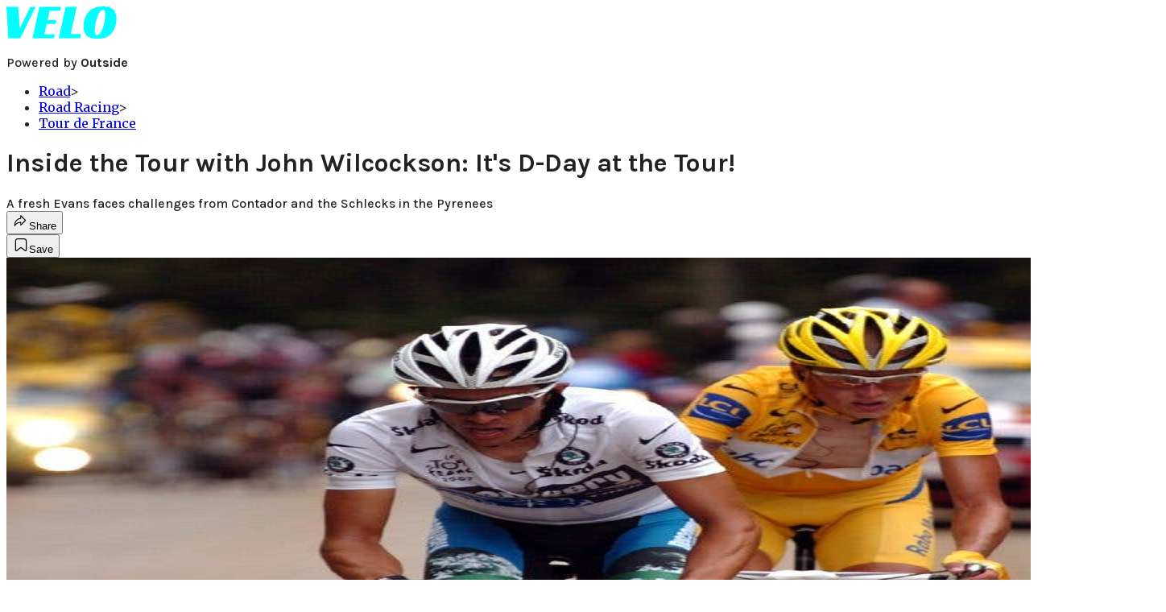

--- FILE ---
content_type: text/html; charset=utf-8
request_url: https://velo.outsideonline.com/road/road-racing/tour-de-france/inside-the-tour-with-john-wilcockson-its-d-day-at-the-tour/?scope=anon
body_size: 23834
content:
<!DOCTYPE html><html lang="en" class="merriweather_9fb01ae5-module__tjpaUa__className plus_jakarta_sans_6b06feeb-module__o-YZ4a__className karla_8196d67f-module__dMKELa__className overflow-x-hidden"><head><meta charSet="utf-8"/><meta name="viewport" content="width=device-width, initial-scale=1"/><link rel="preload" href="https://headless-velo.outsideonline.com/_next/static/media/0595f7052377a1a2-s.p.0de08f1e.woff2" as="font" crossorigin="" type="font/woff2"/><link rel="preload" href="https://headless-velo.outsideonline.com/_next/static/media/248e1dc0efc99276-s.p.8a6b2436.woff2" as="font" crossorigin="" type="font/woff2"/><link rel="preload" href="https://headless-velo.outsideonline.com/_next/static/media/5c8bbc89ca099f34-s.p.871a2d56.woff2" as="font" crossorigin="" type="font/woff2"/><link rel="preload" href="https://headless-velo.outsideonline.com/_next/static/media/63f26fe34c987908-s.p.e5023865.woff2" as="font" crossorigin="" type="font/woff2"/><link rel="preload" href="https://headless-velo.outsideonline.com/_next/static/media/6c98c9fb873995d2-s.p.4a6499bc.woff2" as="font" crossorigin="" type="font/woff2"/><link rel="preload" href="https://headless-velo.outsideonline.com/_next/static/media/e2f3d2dfca5b1593-s.p.89fd9991.woff2" as="font" crossorigin="" type="font/woff2"/><link rel="preload" href="https://headless-velo.outsideonline.com/_next/static/media/f287e533ed04f2e6-s.p.b13871c7.woff2" as="font" crossorigin="" type="font/woff2"/><link rel="preload" href="https://headless-velo.outsideonline.com/_next/static/media/f7aa21714c1c53f8-s.p.e3544bb0.woff2" as="font" crossorigin="" type="font/woff2"/><link rel="preload" href="https://headless-velo.outsideonline.com/_next/static/media/fba5a26ea33df6a3-s.p.1bbdebe6.woff2" as="font" crossorigin="" type="font/woff2"/><link rel="preload" as="image" imageSrcSet="https://velo.outsideonline.com/wp-content/uploads/2011/07/contadorrasmss.jpg?auto=webp&amp;width=1920&amp;quality=75&amp;fit=cover 1x, https://velo.outsideonline.com/wp-content/uploads/2011/07/contadorrasmss.jpg?auto=webp&amp;width=3840&amp;quality=75&amp;fit=cover 2x" fetchPriority="high"/><link rel="stylesheet" href="https://headless-velo.outsideonline.com/_next/static/chunks/23faa9641479032e.css?dpl=dpl_5o5nzzcjDoTSocu8bw2i1rrG6Bqu" data-precedence="next"/><link rel="preload" as="script" fetchPriority="low" href="https://headless-velo.outsideonline.com/_next/static/chunks/c2f4fb33c3f4861c.js?dpl=dpl_5o5nzzcjDoTSocu8bw2i1rrG6Bqu"/><script src="https://headless-velo.outsideonline.com/_next/static/chunks/7cb1ab48529b96c7.js?dpl=dpl_5o5nzzcjDoTSocu8bw2i1rrG6Bqu" async=""></script><script src="https://headless-velo.outsideonline.com/_next/static/chunks/70f96aa9481b89a5.js?dpl=dpl_5o5nzzcjDoTSocu8bw2i1rrG6Bqu" async=""></script><script src="https://headless-velo.outsideonline.com/_next/static/chunks/8ed7946dcb4c7d5b.js?dpl=dpl_5o5nzzcjDoTSocu8bw2i1rrG6Bqu" async=""></script><script src="https://headless-velo.outsideonline.com/_next/static/chunks/turbopack-4c95e6229070f9aa.js?dpl=dpl_5o5nzzcjDoTSocu8bw2i1rrG6Bqu" async=""></script><script src="https://headless-velo.outsideonline.com/_next/static/chunks/0bca773f9803f23f.js?dpl=dpl_5o5nzzcjDoTSocu8bw2i1rrG6Bqu" async=""></script><script src="https://headless-velo.outsideonline.com/_next/static/chunks/34d2a9bd2041430d.js?dpl=dpl_5o5nzzcjDoTSocu8bw2i1rrG6Bqu" async=""></script><script src="https://headless-velo.outsideonline.com/_next/static/chunks/f1e9d5b28089e3cb.js?dpl=dpl_5o5nzzcjDoTSocu8bw2i1rrG6Bqu" async=""></script><script src="https://headless-velo.outsideonline.com/_next/static/chunks/6f857a730c01b398.js?dpl=dpl_5o5nzzcjDoTSocu8bw2i1rrG6Bqu" async=""></script><script src="https://headless-velo.outsideonline.com/_next/static/chunks/ff1a16fafef87110.js?dpl=dpl_5o5nzzcjDoTSocu8bw2i1rrG6Bqu" async=""></script><script src="https://headless-velo.outsideonline.com/_next/static/chunks/926350dec3317ae7.js?dpl=dpl_5o5nzzcjDoTSocu8bw2i1rrG6Bqu" async=""></script><link rel="preload" href="https://use.typekit.net/lkh1amg.css" as="style"/><link rel="preload" href="https://www.googletagmanager.com/gtm.js?id=GTM-TH9LSB6" as="script"/><link rel="preconnect" href="https://use.typekit.net" crossorigin="anonymous"/><link rel="preconnect" href="https://securepubads.g.doubleclick.net" crossorigin="anonymous"/><link rel="preconnect" href="https://micro.rubiconproject.com" crossorigin="anonymous"/><link rel="preconnect" href="https://amazon-adsystem.com" crossorigin="anonymous"/><link rel="preconnect" href="https://pub.doubleverify.com" crossorigin="anonymous"/><link rel="preload" href="https://use.typekit.net/lkh1amg.css" as="style"/><meta name="next-size-adjust" content=""/><title>Inside the Tour with John Wilcockson: It&#x27;s D-Day at the Tour!</title><meta name="description" content="A fresh Evans faces challenges from Contador and the Schlecks in the Pyrenees"/><meta name="robots" content="max-image-preview:large"/><meta name="am-api-token" content="YYcJV4n6DEEP"/><link rel="canonical" href="https://velo.outsideonline.com/road/road-racing/tour-de-france/inside-the-tour-with-john-wilcockson-its-d-day-at-the-tour/"/><meta property="og:title" content="Inside the Tour with John Wilcockson: It&#x27;s D-Day at the Tour!"/><meta property="og:description" content="A fresh Evans faces challenges from Contador and the Schlecks in the Pyrenees"/><meta property="og:url" content="https://velo.outsideonline.com/road/road-racing/tour-de-france/inside-the-tour-with-john-wilcockson-its-d-day-at-the-tour/"/><meta property="og:site_name" content="Velo"/><meta property="og:locale" content="en_US"/><meta property="og:image" content="https://velo.outsideonline.com/wp-content/uploads/2011/07/contadorrasmss.jpg"/><meta property="og:image:width" content="650"/><meta property="og:image:height" content="503"/><meta property="og:image:alt" content="Contador and Michael Rasmussen finished 1-2 on the Plateau de Beille in 2007. Photo: Graham Watson (file)"/><meta property="og:image:type" content="image/jpeg"/><meta property="og:type" content="article"/><meta property="article:published_time" content="2011-07-13T23:59:30.000Z"/><meta property="article:modified_time" content="2020-06-22T15:46:32.000Z"/><meta name="twitter:card" content="summary_large_image"/><meta name="twitter:title" content="Inside the Tour with John Wilcockson: It&#x27;s D-Day at the Tour!"/><meta name="twitter:description" content="A fresh Evans faces challenges from Contador and the Schlecks in the Pyrenees"/><meta name="twitter:image" content="https://velo.outsideonline.com/wp-content/uploads/2011/07/contadorrasmss.jpg"/><meta name="twitter:image:width" content="650"/><meta name="twitter:image:height" content="503"/><meta name="twitter:image:alt" content="Contador and Michael Rasmussen finished 1-2 on the Plateau de Beille in 2007. Photo: Graham Watson (file)"/><meta name="twitter:image:type" content="image/jpeg"/><link rel="icon" href="/icon?6dd26e972d5bff8d" type="image/png" sizes="32x32"/><link rel="apple-touch-icon" href="/apple-icon?3872ec717b5f28d9" type="image/png" sizes="180x180"/><script src="https://headless-velo.outsideonline.com/_next/static/chunks/a6dad97d9634a72d.js?dpl=dpl_5o5nzzcjDoTSocu8bw2i1rrG6Bqu" noModule=""></script></head><body><div hidden=""><!--$--><!--/$--></div><div class="fixed top-0 z-50 flex h-[68px] w-full flex-col items-center bg-brand-primary font-utility shadow-md" id="out-header-wrapper" style="--font-body:var(--font-utility)"><out-header style="width:100%"><div class="py-spacing-xxxs flex flex-col items-center" slot="header-logo"><a href="https://velo.outsideonline.com/" class="relative"><svg width="138" height="40" viewBox="0 0 138 40" fill="none" xmlns="http://www.w3.org/2000/svg" class="text-#03FFFF h-[34px] w-[120px] sm:w-[200px]"><title>Velo logo</title><path d="M110.511 34.3953C109.982 33.5169 109.717 31.9145 109.717 29.588C109.726 27.8878 109.843 26.1899 110.067 24.5034C110.305 22.6299 110.645 20.7697 111.084 18.9301C111.528 17.0514 112.057 15.2241 112.67 13.4483C113.218 11.8183 113.92 10.2398 114.765 8.73246C115.427 7.52412 116.273 6.41892 117.276 5.45423C118.166 4.63872 119.098 4.23096 120.072 4.23096C120.48 4.22628 120.881 4.3369 121.225 4.54918C121.569 4.76147 121.841 5.06614 122.008 5.42565C122.456 6.2202 122.68 7.67973 122.678 9.80424C122.665 11.5346 122.548 13.2629 122.328 14.9803C122.095 16.8857 121.767 18.791 121.344 20.6964C120.929 22.5799 120.41 24.4403 119.787 26.2697C119.234 27.9185 118.554 29.5254 117.754 31.077C117.137 32.3139 116.322 33.4499 115.341 34.4439C114.469 35.2813 113.562 35.7014 112.575 35.7014C111.727 35.7091 111.039 35.2737 110.511 34.3953ZM111.762 0.924151C109.534 1.50931 107.428 2.46177 105.537 3.73937C102.442 5.82197 100.059 8.64957 98.3895 12.2222C96.7195 15.7948 95.8825 19.8476 95.8785 24.3805C95.8785 27.0366 96.1434 29.2421 96.673 30.997C97.109 32.5675 97.8527 34.0431 98.8638 35.3442C100.234 37.0167 102.092 38.2543 104.2 38.8968C106.447 39.6323 109.412 40 113.093 40C116.906 40 120.113 39.5818 122.716 38.7453C125.366 37.8801 127.74 36.3711 129.609 34.3638C130.718 33.1969 131.688 31.9132 132.499 30.5369C133.384 29.0523 134.129 27.4941 134.726 25.881C135.347 24.1969 135.825 22.4668 136.155 20.7079C136.492 18.9294 136.662 17.1254 136.664 15.3175C136.693 13.4578 136.458 11.603 135.968 9.80424C135.536 8.28858 134.871 6.84361 133.996 5.5171C132.684 3.63922 130.814 2.18765 128.631 1.35287C126.362 0.451613 123.407 0.00193963 119.767 0.00384502C117.068 -0.0386281 114.375 0.270946 111.762 0.924151ZM64.923 39.5084H91.6037L92.6857 34.3638H79.793L87.2903 0.615477H73.5201L64.923 39.5084ZM32.3311 39.5084H59.0829L60.0375 34.7926H47.0766L49.9996 21.6853H60.8616L61.8784 17.0924H51.0164L53.6845 5.27131H66.6424L67.6593 0.615477H40.9104L32.3311 39.5084ZM2.34494 39.5084H17.3395L36.1434 0.615477H29.8587L16.6458 26.9528L14.4846 0.615477H0L2.34494 39.5084Z" fill="#00FFFF"></path></svg></a><p class="mt-px text-center font-utility-4 text-white sm:font-utility-3">Powered by <strong class="font-semibold">Outside</strong></p></div></out-header></div><div class="article-template w-full text-center" data-post-analytics-data="{&quot;authors&quot;:[],&quot;categories&quot;:[&quot;Road&quot;,&quot;Road Racing&quot;,&quot;Tour de France&quot;],&quot;tags&quot;:[&quot;stage12&quot;,&quot;inside the tour&quot;,&quot;road&quot;,&quot;road racing&quot;,&quot;tour de france&quot;],&quot;domain&quot;:&quot;velo&quot;,&quot;post_uuid&quot;:&quot;da78d358bc0763e1865633275a1fd7b8&quot;,&quot;publish_date&quot;:&quot;July 13, 2011&quot;,&quot;title&quot;:&quot;Inside the Tour with John Wilcockson: It&#x27;s D-Day at the Tour!&quot;}"><script id="seo-structured-data" type="application/ld+json" data-testid="structured-data">{"@context":"https://schema.org","@type":"Article","@id":"https://velo.outsideonline.com/road/road-racing/tour-de-france/inside-the-tour-with-john-wilcockson-its-d-day-at-the-tour/#article","isPartOf":{"@id":"https://velo.outsideonline.com/road/road-racing/tour-de-france/inside-the-tour-with-john-wilcockson-its-d-day-at-the-tour"},"author":[{"@type":"Person","@id":"https://velo.outsideonline.com/#/schema/person/10"}],"headline":"Inside the Tour with John Wilcockson: It's D-Day at the Tour!","datePublished":"2011-07-13T23:59:30.000Z","dateModified":"2011-07-13T23:59:30.000Z","mainEntityOfPage":{"@id":"https://velo.outsideonline.com/road/road-racing/tour-de-france/inside-the-tour-with-john-wilcockson-its-d-day-at-the-tour/"},"wordCount":1059,"publisher":{"@id":"https://velo.outsideonline.com/#organization"},"image":{"@id":"https://velo.outsideonline.com/road/road-racing/tour-de-france/inside-the-tour-with-john-wilcockson-its-d-day-at-the-tour/#primaryimage"},"keywords":["parent_category: Road","tag: stage12","tag: inside the tour","tag: road","tag: road racing","tag: tour de france","type: article"],"articleSection":"Tour de France","inLanguage":"en-US","@graph":[{"@type":"Article","@id":"https://velo.outsideonline.com/road/road-racing/tour-de-france/inside-the-tour-with-john-wilcockson-its-d-day-at-the-tour/#article","isPartOf":{"@id":"https://velo.outsideonline.com/road/road-racing/tour-de-france/inside-the-tour-with-john-wilcockson-its-d-day-at-the-tour"},"author":[{"@type":"Person","@id":"https://velo.outsideonline.com/#/schema/person/10"}],"headline":"Inside the Tour with John Wilcockson: It's D-Day at the Tour!","datePublished":"2011-07-13T23:59:30.000Z","dateModified":"2011-07-13T23:59:30.000Z","mainEntityOfPage":{"@id":"https://velo.outsideonline.com/road/road-racing/tour-de-france/inside-the-tour-with-john-wilcockson-its-d-day-at-the-tour/"},"wordCount":1059,"publisher":{"@id":"https://velo.outsideonline.com/#organization"},"image":{"@id":"https://velo.outsideonline.com/road/road-racing/tour-de-france/inside-the-tour-with-john-wilcockson-its-d-day-at-the-tour/#primaryimage"},"keywords":["parent_category: Road","tag: stage12","tag: inside the tour","tag: road","tag: road racing","tag: tour de france","type: article"],"articleSection":"Tour de France","inLanguage":"en-US"},{"@type":"WebPage","@id":"https://velo.outsideonline.com/road/road-racing/tour-de-france/inside-the-tour-with-john-wilcockson-its-d-day-at-the-tour/","url":"https://velo.outsideonline.com/road/road-racing/tour-de-france/inside-the-tour-with-john-wilcockson-its-d-day-at-the-tour/","name":"Inside the Tour with John Wilcockson: It's D-Day at the Tour!","isPartOf":{"@id":"https://velo.outsideonline.com/#website"},"primaryImageOfPage":{"@id":"https://velo.outsideonline.com/road/road-racing/tour-de-france/inside-the-tour-with-john-wilcockson-its-d-day-at-the-tour/#primaryimage"},"image":{"@id":"https://velo.outsideonline.com/road/road-racing/tour-de-france/inside-the-tour-with-john-wilcockson-its-d-day-at-the-tour/#primaryimage"},"datePublished":"2011-07-13T23:59:30.000Z","dateModified":"2011-07-13T23:59:30.000Z","description":"A fresh Evans faces challenges from Contador and the Schlecks in the Pyrenees","breadcrumb":{"@id":"https://velo.outsideonline.com/road/road-racing/tour-de-france/inside-the-tour-with-john-wilcockson-its-d-day-at-the-tour/#breadcrumb"},"inLanguage":"en-US","potentialAction":[{"@type":"ReadAction","target":["https://velo.outsideonline.com/road/road-racing/tour-de-france/inside-the-tour-with-john-wilcockson-its-d-day-at-the-tour/"]}]},{"@type":"ImageObject","inLanguage":"en-US","@id":"https://velo.outsideonline.com/road/road-racing/tour-de-france/inside-the-tour-with-john-wilcockson-its-d-day-at-the-tour/#primaryimage","url":"https://velo.outsideonline.com/wp-content/uploads/2011/07/contadorrasmss.jpg","contentUrl":"https://velo.outsideonline.com/wp-content/uploads/2011/07/contadorrasmss.jpg","width":650,"height":503,"caption":"Contador and Michael Rasmussen finished 1-2 on the Plateau de Beille in 2007. Photo: Graham Watson (file)"},{"@type":"BreadcrumbList","@id":"https://velo.outsideonline.com/road/road-racing/tour-de-france/inside-the-tour-with-john-wilcockson-its-d-day-at-the-tour/#breadcrumb","itemListElement":[{"@type":"ListItem","position":1,"name":"Road","item":"https://velo.outsideonline.com/road/"},{"@type":"ListItem","position":2,"name":"Road Racing","item":"https://velo.outsideonline.com/road/road-racing/"},{"@type":"ListItem","position":3,"name":"Tour de France","item":"https://velo.outsideonline.com/road/road-racing/tour-de-france/"},{"@type":"ListItem","position":4,"name":"Inside the Tour with John Wilcockson: It's D-Day at the Tour!","item":"https://velo.outsideonline.com/road/road-racing/tour-de-france/inside-the-tour-with-john-wilcockson-its-d-day-at-the-tour/"}]},{"@type":"WebSite","@id":"https://velo.outsideonline.com/#website","url":"https://velo.outsideonline.com/","name":"Velo","description":"VELO - Competitive Cycling News, Race Results and Bike Reviews - Velo","publisher":{"@id":"https://velo.outsideonline.com/#organization"},"potentialAction":[{"@type":"SearchAction","target":{"@type":"EntryPoint","urlTemplate":"https://velo.outsideonline.com/?s={search_term_string}"},"query-input":"required name=search_term_string"}],"inLanguage":"en-US"},{"@type":"Organization","@id":"https://velo.outsideonline.com/#organization","name":"Velo","url":"https://velo.outsideonline.com/","logo":{"@type":"ImageObject","inLanguage":"en-US","@id":"https://velo.outsideonline.com/#/schema/logo/image/","url":"https://cdn.outsideonline.com/wp-content/uploads/2024/03/AF-VELO.png","contentUrl":"https://cdn.outsideonline.com/wp-content/uploads/2024/03/AF-VELO.png","width":250,"height":250,"caption":"Velo"},"image":{"@id":"https://velo.outsideonline.com/#/schema/logo/image/"}},{"@type":"Person","@id":"https://velo.outsideonline.com/#/schema/person/10"}]}</script><div class="mt-[116px]"><div class="min-h-[150vh] max-w-full overflow-y-hidden"><div aria-label="Advertisement" class="prestitial-ad fixed top-0 left-[50%] z-3 flex w-[1920px] -translate-x-1/2 transform items-center justify-center overflow-y-hidden bg-bg-very-light"><div id="prestitial-0" class="prestitial-content w-[1920px]"></div></div></div></div><div class="mx-auto flex max-w-[1440px] px-base sm:px-loose md:space-x-base-loose md:p-base-loose lg:p-base" data-testid="grid"><div class="grid w-full grid-cols-4 gap-base-loose sm:grid-cols-8 md:grid-cols-12 body-content js-body-content overflow-x-hidden body-content-dense"><div class="col-span-full"></div><div class="article-header !col-span-full flex flex-col text-left"><div class="justify-start"><nav class="align-left col-span-full mb-base" data-pom-e2e-test-id="breadcrumbs"><ul class="flex flex-wrap gap-super-tight font-semibold"><li class="!-ml-0.5 flex gap-super-tight whitespace-nowrap"><a class="rounded-small px-extra-tight font-utility-2 text-brand-primary transition-colors duration-400 hover:bg-bg-light active:bg-bg-medium" href="/road"><span>Road</span></a><span class="mt-[-1px] font-utility-2 text-secondary">&gt;</span></li><li class="!-ml-0.5 flex gap-super-tight whitespace-nowrap"><a class="rounded-small px-extra-tight font-utility-2 text-brand-primary transition-colors duration-400 hover:bg-bg-light active:bg-bg-medium" href="/road/road-racing"><span>Road Racing</span></a><span class="mt-[-1px] font-utility-2 text-secondary">&gt;</span></li><li class="!-ml-0.5 flex gap-super-tight whitespace-nowrap"><a class="rounded-small px-extra-tight font-utility-2 text-brand-primary transition-colors duration-400 hover:bg-bg-light active:bg-bg-medium" href="/road/road-racing/tour-de-france"><span>Tour de France</span></a></li></ul></nav><h1 class="mb-base-loose text-text-headline">Inside the Tour with John Wilcockson: It's D-Day at the Tour!</h1><div class="fp-intro mb-loose font-secondary text-description-size leading-description-line-height font-normal text-secondary">A fresh Evans faces challenges from Contador and the Schlecks in the Pyrenees</div></div><div class="border-border-light border-t py-base-tight"><div class="flex h-4 justify-between"><div class="flex gap-x-base-tight"></div><div class="flex gap-x-base-tight"><div class="relative"><button class="inline-flex shrink-0 items-center justify-center rounded-full hover:cursor-pointer bg-bg-surface hover:bg-bg-light focus:bg-bg-dark text-primary border border-solid border-border-light aria-pressed:bg-brand-primary aria-pressed:text-text-surface py-very-tight px-base-tight gap-tight font-semibold font-utility-2" aria-label="Share article" aria-pressed="false" id="" aria-haspopup="true"><svg xmlns="http://www.w3.org/2000/svg" width="20" height="20" viewBox="0 0 20 20" class=""><title>Share Icon</title><path fill-rule="evenodd" clip-rule="evenodd" d="M9.52671 2.21112C9.31975 2.29685 9.18481 2.4988 9.18481 2.72281V5.69328C4.9997 6.2414 1.80019 10.0091 1.80019 14.533V15.2767C1.80019 15.5374 1.9821 15.7629 2.23697 15.818C2.49185 15.8731 2.75065 15.743 2.8584 15.5055C3.80204 13.4258 6.21665 11.8364 9.18481 11.6591V14.5382C9.18481 14.7622 9.31975 14.9642 9.52671 15.0499C9.73367 15.1356 9.97189 15.0882 10.1303 14.9298L16.038 9.02213C16.2543 8.80584 16.2543 8.45516 16.038 8.23887L10.1303 2.33118C9.97189 2.17278 9.73367 2.1254 9.52671 2.21112ZM10.2925 11.0903C10.2925 11.0898 10.2925 11.0893 10.2925 11.0888C10.2925 10.783 10.0445 10.535 9.73866 10.535C7.00766 10.535 4.54501 11.6113 2.99576 13.3185C3.52188 9.72192 6.34795 6.97376 9.77511 6.7477C10.0662 6.7285 10.2925 6.48678 10.2925 6.19505V4.05991L14.8631 8.6305L10.2925 13.2011V11.0918C10.2925 11.0913 10.2925 11.0908 10.2925 11.0903Z" class="fill-inverse"></path></svg><span class="hidden sm:inline">Share</span></button></div><button class="inline-flex shrink-0 items-center justify-center rounded-full hover:cursor-pointer bg-bg-surface hover:bg-bg-light focus:bg-bg-dark text-primary border border-solid border-border-light aria-pressed:bg-brand-primary aria-pressed:text-text-surface py-very-tight px-base-tight gap-tight font-semibold font-utility-2 sm:w-10.75" aria-label="Save this article" aria-pressed="false" id="article-bookmark-button"><svg xmlns="http://www.w3.org/2000/svg" width="20" height="20" viewBox="0 0 20 20" fill="current-color" class=""><title>Bookmark Icon</title><path fill-rule="evenodd" clip-rule="evenodd" d="M5.89753 3.23089C5.40785 3.23089 4.93823 3.42541 4.59198 3.77166C4.24572 4.11792 4.0512 4.58754 4.0512 5.07722V16.564C4.0512 16.6021 4.06181 16.6394 4.08183 16.6718C4.10186 16.7042 4.13051 16.7304 4.16459 16.7474C4.19866 16.7645 4.2368 16.7717 4.27474 16.7683C4.31268 16.7649 4.34892 16.751 4.3794 16.7281L9.63131 12.7907C9.8501 12.6267 10.1509 12.6267 10.3697 12.7907L15.6216 16.7281C15.652 16.751 15.6883 16.7649 15.7262 16.7683C15.7642 16.7717 15.8023 16.7645 15.8364 16.7474C15.8705 16.7304 15.8991 16.7042 15.9191 16.6718C15.9392 16.6394 15.9498 16.6021 15.9498 16.564V5.07722C15.9498 4.58754 15.7552 4.11792 15.409 3.77166C15.0627 3.42541 14.5931 3.23089 14.1034 3.23089H5.89753ZM3.72161 2.9013C4.2987 2.32421 5.0814 2 5.89753 2H14.1034C14.9196 2 15.7023 2.32421 16.2794 2.9013C16.8565 3.47839 17.1807 4.26109 17.1807 5.07722V16.564C17.1807 16.8306 17.1064 17.092 16.9662 17.3189C16.826 17.5457 16.6255 17.7291 16.387 17.8483C16.1485 17.9676 15.8815 18.0181 15.6159 17.9942C15.3503 17.9703 15.0966 17.8729 14.8832 17.713L10.0005 14.0523L5.11775 17.713C4.90439 17.8729 4.6507 17.9703 4.38511 17.9942C4.11952 18.0181 3.85251 17.9676 3.61401 17.8483C3.37551 17.7291 3.17493 17.5457 3.03475 17.3189C2.89456 17.092 2.82031 16.8306 2.82031 16.564V5.07722C2.82031 4.26109 3.14452 3.47839 3.72161 2.9013Z" class="fill-inverse"></path></svg><span class="hidden sm:inline">Save</span></button></div></div></div><div><img alt="Contador and Michael Rasmussen finished 1-2 on the Plateau de Beille in 2007. Photo: Graham Watson (file)" data-src="https://velo.outsideonline.com/wp-content/uploads/2011/07/contadorrasmss.jpg" data-loaded="true" fetchPriority="high" loading="eager" width="1440" height="503" decoding="async" data-nimg="1" style="color:transparent" srcSet="https://velo.outsideonline.com/wp-content/uploads/2011/07/contadorrasmss.jpg?auto=webp&amp;width=1920&amp;quality=75&amp;fit=cover 1x, https://velo.outsideonline.com/wp-content/uploads/2011/07/contadorrasmss.jpg?auto=webp&amp;width=3840&amp;quality=75&amp;fit=cover 2x" src="https://velo.outsideonline.com/wp-content/uploads/2011/07/contadorrasmss.jpg?auto=webp&amp;width=3840&amp;quality=75&amp;fit=cover"/><p class="fp-leadCaption py-tight text-left font-utility text-utility3-size leading-utility3-line-height text-secondary">Contador and Michael Rasmussen finished 1-2 on the Plateau de Beille in 2007. Photo: Graham Watson (file)</p></div></div><div class="content-wrap fp-contentTarget"><div class="article-body"><div class="mb-base-loose flex flex-wrap gap-(--spacing-base)"><!--$--><!--/$--></div><div class="pub-date font-utility-2 text-secondary">Published July 13, 2011 11:59PM</div></div><h2>A fresh Evans faces challenges from Contador and the Schlecks in the Pyrenees</h2>
<figure id="attachment_183844" aria-describedby="caption-attachment-183844" class="wp-caption alignleft"><a target="_self" class="text-brand-primary underline hover:text-brand-primary/85 break-words overflow-wrap-anywhere underline-offset-[3px]" rel="attachment wp-att-183844" href="https://velo.outsideonline.com/wp-content/uploads/2011/07/contadorrasmss.jpg"><img title="2007 Tour de France, stage 14. Alberto Contador and Michael Rasmussen" alt="" loading="lazy" width="325" height="251" decoding="async" data-nimg="1" class="size-medium wp-image-183844" style="color:transparent" srcSet="https://velo.outsideonline.com/wp-content/uploads/2011/07/contadorrasmss-325x251.jpg?width=384&amp;auto=webp&amp;quality=75&amp;fit=cover 1x, https://velo.outsideonline.com/wp-content/uploads/2011/07/contadorrasmss-325x251.jpg?width=750&amp;auto=webp&amp;quality=75&amp;fit=cover 2x" src="https://velo.outsideonline.com/wp-content/uploads/2011/07/contadorrasmss-325x251.jpg?width=750&amp;auto=webp&amp;quality=75&amp;fit=cover"/></a><figcaption id="caption-attachment-183844" class="wp-caption-text">Alberto Contador and Michael Rasmussen finished 1-2 on the Plateau de Beille in 2007. The 2011 Tour returns there on Saturday, the third stage in the Pyrenees. Photo: Graham Watson</figcaption></figure>
<p>It’s the Fourteenth of July. Bastille Day. And it’s D-Day for the handful of riders who can still win this 98th Tour de France. A day when three tremendously difficult climbs in the Pyrénées will challenge the finest climbers and overwhelm the lesser riders who are not at their very best.</p><p class="aspect-video"></p><p>The brutal, crash-filled opening 11 stages have already eliminated five team leaders who set out from the Passage du Gois on July 2 with high hopes: Brad Wiggins of Sky, Alexander Vinokourov of Astana, Jurgen Van den Broeck of Omega Pharma-Lotto, and Chris Horner and Jan Brajkovic, both of Team RadioShack. And a few other leaders have reached the south of France as damaged goods, in varying degrees: Andreas Klöden and Levi Leipheimer of RadioShack, Robert Gesink of Rabobank and Christian Vande Velde of Garmin-Cervélo.</p>
<div class="ad-placeholder-wrapper relative w-full border-t border-b border-border-light col-span-full my-3 md:col-span-10 md:col-start-2"><div class="mb-[30px] min-h-[30px] text-center"><span class="font-utility-4 font-medium tracking-[1px] text-neutral-500 uppercase">ADVERTISEMENT</span></div><div class="ad-placeholder -mt-[30px] mb-[30px] flex min-h-[250px] w-full items-center justify-center"><div class="w-full "><div id="in-content-leaderboard-I0-P0-CMI0" class="flex justify-center text-left"></div></div></div></div><p>Like these latter four riders, two-time defending Alberto Contador of Saxo Bank-SunGard has been banged up in numerous crashes but insists that the knee he injured in a fall on Sunday is fully operational. If that’s true then he will be the key ingredient of these next three days in the high mountains — which could prove more destructive than next week’s finale of mountain stages in the Alps.</p>
<p>Opposing Contador are the only leaders with their ambition, health and teams intact: Cadel Evans of BMC Racing, Andy and Fränk Schleck of Leopard-Trek, Tony Martin and Peter Velits of HTC-Highroad, Ivan Basso of Liquigas-Cannondale and Damiano Cunego of Lampre-ISD. All of these riders are ahead of Contador in the general classification, and so the Spanish phenomenon has no choice but to start making up ground on them.</p>
<div class="aside-right aside-yellow aside-150">
<h3>Virtual GC</h3>
<p><strong>1.</strong> Cadel Evans	1,916.5km in 45:55:05<br/>
<strong>2. </strong>Fränk Schleck	at 0:03<br/>
<strong>3. </strong>Andy Schleck	at 0:11<br/>
<strong>4.</strong> Tony Martin	at 0:12<br/>
<strong>5. </strong>Peter Velits	s.t.<br/>
<strong>6. </strong>Andreas Klöden	at 0:17<br/>
<strong>7.</strong> Ivan Basso		at 1:10<br/>
<strong>8.</strong> Damiano Cunego	at 1:11<br/>
<strong>9.</strong> Nicolas Roche	at 1:19<br/>
<strong>10. </strong>Robert Gesink	at 1:35<br/>
<strong>11.</strong> Alberto Contador	at 1:41<br/>
<strong>12.</strong> Tom Danielson	at 1:56<br/>
<strong>13.</strong> Rein Taaramae	at 2:26<br/>
<strong>14.</strong> Christian Vande Velde	at 2:27<br/>
<strong>15.</strong> Samuel Sanchez	at 2:35<br/>
<strong>16.</strong> Jean-Christophe Peraud at 3:06<br/>
<strong>17. </strong>Jérôme Coppel	at 4:09<br/>
<strong>18.</strong> Levi Leipheimer	at 4:50<br/>
<strong>19.</strong> Rigoberto Uran	at 4:54<br/>
<strong>20.</strong> Ryder Hesjedal	at 13:06</p>
</div>
<p>Thursday’s stage 13 will show us whether Contador has the explosiveness that allowed him to dominate the climbs in this year’s Giro d’Italia. But in Italy his opponents were not of the same class and depth.</p>
<div class="ad-placeholder-wrapper relative w-full border-t border-b border-border-light col-span-full my-3 md:col-span-10 md:col-start-2"><div class="mb-[30px] min-h-[30px] text-center"><span class="font-utility-4 font-medium tracking-[1px] text-neutral-500 uppercase">ADVERTISEMENT</span></div><div class="ad-placeholder -mt-[30px] mb-[30px] flex min-h-[250px] w-full items-center justify-center"><div class="w-full "><div id="in-content-leaderboard-I1-P0-CMI0" class="flex justify-center text-left"></div></div></div></div><p>Here’s a rundown on the three Pyrenean stages:</p>
<p><strong>Stage 12: Cugnaux to Luz-Ardiden, 211km<br/>
</strong>As always, this first excursion onto spinning low gears in the high mountains after more than a week of racing on the big ring comes as a shock to most riders. It’ll be six hours long with almost 13,000 feet (3,900 meters) of elevation change, ending with three giant climbs: the all-new 10km Cat. 1 Hourquette d’Ancizan as a warm-up; the familiar 17km hors-cat (above-category) Tourmalet; and the 13km hors-cat finale to the mountaintop finish at Luz-Ardiden.</p>
<figure id="attachment_181893" aria-describedby="caption-attachment-181893" class="wp-caption alignleft"><a target="_self" class="text-brand-primary underline hover:text-brand-primary/85 break-words overflow-wrap-anywhere underline-offset-[3px]" rel="attachment wp-att-181893" href="https://velo.outsideonline.com/wp-content/uploads/2011/07/tdf11-et12.jpg"><img title="2011 Tour de France stage 12 profile" alt="2011 Tour de France stage 12 profile" loading="lazy" width="260" height="113" decoding="async" data-nimg="1" class="size-medium wp-image-181893" style="color:transparent" srcSet="https://velo.outsideonline.com/wp-content/uploads/2011/07/tdf11-et12-325x141.jpg?width=384&amp;auto=webp&amp;quality=75&amp;fit=cover 1x, https://velo.outsideonline.com/wp-content/uploads/2011/07/tdf11-et12-325x141.jpg?width=640&amp;auto=webp&amp;quality=75&amp;fit=cover 2x" src="https://velo.outsideonline.com/wp-content/uploads/2011/07/tdf11-et12-325x141.jpg?width=640&amp;auto=webp&amp;quality=75&amp;fit=cover"/></a><figcaption id="caption-attachment-181893" class="wp-caption-text">The stage 12 profile</figcaption></figure>
<p>Being Bastille Day, the home fans will be hoping for a French stage winner. In fact, since World War II, only 15 French riders have won the July 14 stage in 64 attempts. The last one to do so was David Moncoutié, six years ago; but with the yellow jersey on the line the big guns will be shooting for this prestigious stage victory.</p>
<div class="ad-placeholder-wrapper relative w-full border-t border-b border-border-light col-span-full my-3 md:col-span-10 md:col-start-2"><div class="mb-[30px] min-h-[30px] text-center"><span class="font-utility-4 font-medium tracking-[1px] text-neutral-500 uppercase">ADVERTISEMENT</span></div><div class="ad-placeholder -mt-[30px] mb-[30px] flex min-h-[250px] w-full items-center justify-center"><div class="w-full "><div id="in-content-leaderboard-I2-P0-CMI0" class="flex justify-center text-left"></div></div></div></div><p>It’s interesting to note that whereas Lance Armstrong vigorously targeted the first mountaintop finish in his seven winning Tours, three-time winner Contador has yet to win such a stage. There’s a chance the Spaniard will be left with just one teammate by the final climb, which would give, in particular, Leopard-Trek’s Schleck brothers an opening to out-maneuver Contador should they choose to attack rather than defend on Luz-Ardiden.</p>
<p><strong>Stage 13: Pau to Lourdes, 152.5km<br/>
</strong></p>
<figure id="attachment_181894" aria-describedby="caption-attachment-181894" class="wp-caption alignleft"><a target="_self" class="text-brand-primary underline hover:text-brand-primary/85 break-words overflow-wrap-anywhere underline-offset-[3px]" rel="attachment wp-att-181894" href="https://velo.outsideonline.com/wp-content/uploads/2011/07/tdf11-et13.jpg"><img title="2011 Tour de France stage 13 profile" alt="2011 Tour de France stage 13 profile" loading="lazy" width="260" height="141" decoding="async" data-nimg="1" class="size-medium wp-image-181894" style="color:transparent" srcSet="https://velo.outsideonline.com/wp-content/uploads/2011/07/tdf11-et13-325x166.jpg?width=384&amp;auto=webp&amp;quality=75&amp;fit=cover 1x, https://velo.outsideonline.com/wp-content/uploads/2011/07/tdf11-et13-325x166.jpg?width=640&amp;auto=webp&amp;quality=75&amp;fit=cover 2x" src="https://velo.outsideonline.com/wp-content/uploads/2011/07/tdf11-et13-325x166.jpg?width=640&amp;auto=webp&amp;quality=75&amp;fit=cover"/></a><figcaption id="caption-attachment-181894" class="wp-caption-text">The stage 13 profile</figcaption></figure>
<p>With the general classification better established after stage 12, the main contenders will be happy to have an easier day before the even more important third Pyrenean stage coming up. And though this stage climbs the more difficult side of the mythic Col d’Aubisque, a breakaway of riders low on the GC totem pole will almost certainly be well clear before then. Only 13km separates the end of the Aubisque descent from the finish in Lourdes, so a solo rider escaping on the downhill could easily win the stage. If not, two sharp downhill turns in the last kilometer might influence an eventual group sprint.</p>
<div class="ad-placeholder-wrapper relative w-full border-t border-b border-border-light col-span-full my-3 md:col-span-10 md:col-start-2"><div class="mb-[30px] min-h-[30px] text-center"><span class="font-utility-4 font-medium tracking-[1px] text-neutral-500 uppercase">ADVERTISEMENT</span></div><div class="ad-placeholder -mt-[30px] mb-[30px] flex min-h-[250px] w-full items-center justify-center"><div class="w-full "><div id="in-content-leaderboard-I3-P0-CMI0" class="flex justify-center text-left"></div></div></div></div><p>The Tour has only once held a stage finish in the pilgrimage city of Lourdes. That was in 1948 after a mountain stage over the Aubisque and ended in a three-man sprint taken by that year’s eventual Tour winner Gino Bartali of Italy ahead of two French riders, defending champion Jean Robic and a future champion Louison Bobet.</p>
<p><strong>Stage 14: St. Gaudens to Plateau de Beille, 168.5km<br/>
</strong>This is one of the two toughest stages in the 2011 Tour de France, with seven major climbs, almost 16,000 feet (4,800 meters) of elevation gain and a finish atop the 16km-long Plateau de Beille that has several 10-percent pitches in its opening half.</p>
<p>The stage is almost a blueprint of the one in 2004 when Leipheimer said: “It was probably the hardest stage I’ve ever done. Little by little I ran out of gas. I was completely empty (at the end).”</p>
<figure id="attachment_181895" aria-describedby="caption-attachment-181895" class="wp-caption alignleft"><a target="_self" class="text-brand-primary underline hover:text-brand-primary/85 break-words overflow-wrap-anywhere underline-offset-[3px]" rel="attachment wp-att-181895" href="https://velo.outsideonline.com/wp-content/uploads/2011/07/tdf11-et14.jpg"><img title="2011 Tour de France stage 14 profile" alt="2011 Tour de France stage 14 profile" loading="lazy" width="260" height="137" decoding="async" data-nimg="1" class="size-medium wp-image-181895" style="color:transparent" srcSet="https://velo.outsideonline.com/wp-content/uploads/2011/07/tdf11-et14-325x171.jpg?width=384&amp;auto=webp&amp;quality=75&amp;fit=cover 1x, https://velo.outsideonline.com/wp-content/uploads/2011/07/tdf11-et14-325x171.jpg?width=640&amp;auto=webp&amp;quality=75&amp;fit=cover 2x" src="https://velo.outsideonline.com/wp-content/uploads/2011/07/tdf11-et14-325x171.jpg?width=640&amp;auto=webp&amp;quality=75&amp;fit=cover"/></a><figcaption id="caption-attachment-181895" class="wp-caption-text">The stage 14 profile</figcaption></figure>
<p>Leipheimer was stronger in 2007, the last time a stage finished here, conceding only 40 seconds to Contador and gaining 1:12 on Andreas Klöden and Evans.</p>
<div class="ad-placeholder-wrapper relative w-full border-t border-b border-border-light col-span-full my-3 md:col-span-10 md:col-start-2"><div class="mb-[30px] min-h-[30px] text-center"><span class="font-utility-4 font-medium tracking-[1px] text-neutral-500 uppercase">ADVERTISEMENT</span></div><div class="ad-placeholder -mt-[30px] mb-[30px] flex min-h-[250px] w-full items-center justify-center"><div class="w-full "><div id="in-content-leaderboard-I4-P0-CMI0" class="flex justify-center text-left"></div></div></div></div><p>There have been four Tour stages finishing at the remote Plateau de Beille, a Nordic ski station; all four have been won by the man who’d go on to win that year’s Tour: Marco Pantani in 1998, Armstrong in 2002 and ’04, and Contador in ’07.</p>
<p>Who will it be in 2011? The best bets are Contador, a more ambitious Schleck (but which one?) and a still-fresh Evans, who has the best support team in his career. It’s gonna be fun to watch!</p>
<!-- --></div><div class="article-bottom"><div class="col-span-full mb-extra-loose flex flex-wrap gap-base-tight text-left md:col-span-10 md:col-start-2 lg:col-span-8 lg:col-start-3"><a class="inline-flex shrink-0 items-center justify-center rounded-full hover:cursor-pointer bg-bg-light hover:bg-bg-medium focus:bg-bg-dark text-primary py-very-tight px-base-tight gap-tight font-semibold font-utility-2" rel="" target="_self" href="/tag/inside-the-tour"><span class="">Inside the Tour</span></a></div><div class="mb-base-loose"></div><div class="block md:hidden"><a target="_blank" rel="noopener noreferrer" class="my-base-tight flex w-full cursor-pointer items-center gap-base rounded-md border border-border-light bg-bg-surface p-base-tight no-underline md:my-0 md:w-[300px]" href="https://www.google.com/preferences/source?q=velo.outsideonline.com"><svg width="32" height="32" viewBox="0 0 48 48" class="shrink-0" aria-hidden="true"><title>Google</title><path fill="#EA4335" d="M24 9.5c3.54 0 6.71 1.22 9.21 3.6l6.85-6.85C35.9 2.38 30.47 0 24 0 14.62 0 6.51 5.38 2.56 13.22l7.98 6.19C12.43 13.72 17.74 9.5 24 9.5z"></path><path fill="#4285F4" d="M46.98 24.55c0-1.57-.15-3.09-.38-4.55H24v9.02h12.94c-.58 2.96-2.26 5.48-4.78 7.18l7.73 6c4.51-4.18 7.09-10.36 7.09-17.65z"></path><path fill="#FBBC05" d="M10.53 28.59c-.48-1.45-.76-2.99-.76-4.59s.27-3.14.76-4.59l-7.98-6.19C.92 16.46 0 20.12 0 24c0 3.88.92 7.54 2.56 10.78l7.97-6.19z"></path><path fill="#34A853" d="M24 48c6.48 0 11.93-2.13 15.89-5.81l-7.73-6c-2.15 1.45-4.92 2.3-8.16 2.3-6.26 0-11.57-4.22-13.47-9.91l-7.98 6.19C6.51 42.62 14.62 48 24 48z"></path></svg><span class="flex-1 text-left font-utility-2 font-semibold text-primary">Add <!-- -->Velo<!-- --> as a preferred source on Google</span><span class="inline-flex shrink-0 items-center justify-center gap-extra-tight rounded-full border border-border-light bg-bg-surface px-base-tight py-extra-tight font-utility-2 font-semibold text-primary transition-colors hover:bg-bg-medium"><svg xmlns="http://www.w3.org/2000/svg" width="18" height="18" viewBox="0 0 18 18" fill="none" class="shrink-0" aria-hidden="true"><path d="M9.16855 9.375L10.8748 8.34375L12.5811 9.375L12.1311 7.425L13.6311 6.13125L11.6623 5.9625L10.8748 4.125L10.0873 5.9625L8.11855 6.13125L9.61855 7.425L9.16855 9.375ZM4.2748 16.4063C3.8623 16.4688 3.49043 16.3719 3.15918 16.1156C2.82793 15.8594 2.6373 15.525 2.5873 15.1125L1.59355 6.91875C1.54355 6.50625 1.64355 6.1375 1.89355 5.8125C2.14355 5.4875 2.4748 5.3 2.8873 5.25L3.7498 5.1375V11.25C3.7498 12.075 4.04355 12.7813 4.63105 13.3688C5.21855 13.9563 5.9248 14.25 6.7498 14.25H13.7248C13.6498 14.55 13.4998 14.8094 13.2748 15.0281C13.0498 15.2469 12.7748 15.375 12.4498 15.4125L4.2748 16.4063ZM6.7498 12.75C6.3373 12.75 5.98418 12.6031 5.69043 12.3094C5.39668 12.0156 5.2498 11.6625 5.2498 11.25V3C5.2498 2.5875 5.39668 2.23438 5.69043 1.94063C5.98418 1.64688 6.3373 1.5 6.7498 1.5H14.9998C15.4123 1.5 15.7654 1.64688 16.0592 1.94063C16.3529 2.23438 16.4998 2.5875 16.4998 3V11.25C16.4998 11.6625 16.3529 12.0156 16.0592 12.3094C15.7654 12.6031 15.4123 12.75 14.9998 12.75H6.7498Z" fill="#333333"></path></svg>Add</span></a></div></div><div></div></div><div class="hidden md:block" style="min-width:350px"><div id="article-pane" class="flex h-full flex-col items-end"><div class="relative h-96"><div id="ad-initial-leaderboard-0" class="justify-right flex text-left sticky top-10 mb-base"></div></div><a target="_blank" rel="noopener noreferrer" class="my-base-tight flex w-full cursor-pointer items-center gap-base rounded-md border border-border-light bg-bg-surface p-base-tight no-underline md:my-0 md:w-[300px]" href="https://www.google.com/preferences/source?q=velo.outsideonline.com"><svg width="32" height="32" viewBox="0 0 48 48" class="shrink-0" aria-hidden="true"><title>Google</title><path fill="#EA4335" d="M24 9.5c3.54 0 6.71 1.22 9.21 3.6l6.85-6.85C35.9 2.38 30.47 0 24 0 14.62 0 6.51 5.38 2.56 13.22l7.98 6.19C12.43 13.72 17.74 9.5 24 9.5z"></path><path fill="#4285F4" d="M46.98 24.55c0-1.57-.15-3.09-.38-4.55H24v9.02h12.94c-.58 2.96-2.26 5.48-4.78 7.18l7.73 6c4.51-4.18 7.09-10.36 7.09-17.65z"></path><path fill="#FBBC05" d="M10.53 28.59c-.48-1.45-.76-2.99-.76-4.59s.27-3.14.76-4.59l-7.98-6.19C.92 16.46 0 20.12 0 24c0 3.88.92 7.54 2.56 10.78l7.97-6.19z"></path><path fill="#34A853" d="M24 48c6.48 0 11.93-2.13 15.89-5.81l-7.73-6c-2.15 1.45-4.92 2.3-8.16 2.3-6.26 0-11.57-4.22-13.47-9.91l-7.98 6.19C6.51 42.62 14.62 48 24 48z"></path></svg><span class="flex-1 text-left font-utility-2 font-semibold text-primary">Add <!-- -->Velo<!-- --> as a preferred source on Google</span><span class="inline-flex shrink-0 items-center justify-center gap-extra-tight rounded-full border border-border-light bg-bg-surface px-base-tight py-extra-tight font-utility-2 font-semibold text-primary transition-colors hover:bg-bg-medium"><svg xmlns="http://www.w3.org/2000/svg" width="18" height="18" viewBox="0 0 18 18" fill="none" class="shrink-0" aria-hidden="true"><path d="M9.16855 9.375L10.8748 8.34375L12.5811 9.375L12.1311 7.425L13.6311 6.13125L11.6623 5.9625L10.8748 4.125L10.0873 5.9625L8.11855 6.13125L9.61855 7.425L9.16855 9.375ZM4.2748 16.4063C3.8623 16.4688 3.49043 16.3719 3.15918 16.1156C2.82793 15.8594 2.6373 15.525 2.5873 15.1125L1.59355 6.91875C1.54355 6.50625 1.64355 6.1375 1.89355 5.8125C2.14355 5.4875 2.4748 5.3 2.8873 5.25L3.7498 5.1375V11.25C3.7498 12.075 4.04355 12.7813 4.63105 13.3688C5.21855 13.9563 5.9248 14.25 6.7498 14.25H13.7248C13.6498 14.55 13.4998 14.8094 13.2748 15.0281C13.0498 15.2469 12.7748 15.375 12.4498 15.4125L4.2748 16.4063ZM6.7498 12.75C6.3373 12.75 5.98418 12.6031 5.69043 12.3094C5.39668 12.0156 5.2498 11.6625 5.2498 11.25V3C5.2498 2.5875 5.39668 2.23438 5.69043 1.94063C5.98418 1.64688 6.3373 1.5 6.7498 1.5H14.9998C15.4123 1.5 15.7654 1.64688 16.0592 1.94063C16.3529 2.23438 16.4998 2.5875 16.4998 3V11.25C16.4998 11.6625 16.3529 12.0156 16.0592 12.3094C15.7654 12.6031 15.4123 12.75 14.9998 12.75H6.7498Z" fill="#333333"></path></svg>Add</span></a><div class="relative flex-1"><div id="right-rail-0" class="ad-right-rail sticky top-10 min-h-[250px] md:min-h-[600px]"></div></div></div></div></div><div class="pointer-events-none fixed bottom-0 z-50 w-full"><div id="ad-footer-container" class="flex w-full justify-center bg-white/0 pointer-events-auto h-[56px] py-super-tight sm:h-[75px] md:h-[100px]"><div class="relative"><div id="footer-0" class="ad-footer"></div></div></div></div><!--$!--><template data-dgst="BAILOUT_TO_CLIENT_SIDE_RENDERING"></template><!--/$--></div><!--$--><!--/$--><!--$--><!--/$--><out-footer style="--font-body:var(--font-utility)" theme="light"></out-footer><div class="mb-8"></div><script src="https://headless-velo.outsideonline.com/_next/static/chunks/c2f4fb33c3f4861c.js?dpl=dpl_5o5nzzcjDoTSocu8bw2i1rrG6Bqu" id="_R_" async=""></script><script>(self.__next_f=self.__next_f||[]).push([0])</script><script>self.__next_f.push([1,"1:\"$Sreact.fragment\"\n2:I[79520,[\"https://headless-velo.outsideonline.com/_next/static/chunks/0bca773f9803f23f.js?dpl=dpl_5o5nzzcjDoTSocu8bw2i1rrG6Bqu\",\"https://headless-velo.outsideonline.com/_next/static/chunks/34d2a9bd2041430d.js?dpl=dpl_5o5nzzcjDoTSocu8bw2i1rrG6Bqu\"],\"\"]\n3:I[35785,[\"https://headless-velo.outsideonline.com/_next/static/chunks/0bca773f9803f23f.js?dpl=dpl_5o5nzzcjDoTSocu8bw2i1rrG6Bqu\",\"https://headless-velo.outsideonline.com/_next/static/chunks/34d2a9bd2041430d.js?dpl=dpl_5o5nzzcjDoTSocu8bw2i1rrG6Bqu\",\"https://headless-velo.outsideonline.com/_next/static/chunks/f1e9d5b28089e3cb.js?dpl=dpl_5o5nzzcjDoTSocu8bw2i1rrG6Bqu\",\"https://headless-velo.outsideonline.com/_next/static/chunks/6f857a730c01b398.js?dpl=dpl_5o5nzzcjDoTSocu8bw2i1rrG6Bqu\"],\"ErrorBoundary\"]\n4:I[44129,[\"https://headless-velo.outsideonline.com/_next/static/chunks/0bca773f9803f23f.js?dpl=dpl_5o5nzzcjDoTSocu8bw2i1rrG6Bqu\",\"https://headless-velo.outsideonline.com/_next/static/chunks/34d2a9bd2041430d.js?dpl=dpl_5o5nzzcjDoTSocu8bw2i1rrG6Bqu\",\"https://headless-velo.outsideonline.com/_next/static/chunks/f1e9d5b28089e3cb.js?dpl=dpl_5o5nzzcjDoTSocu8bw2i1rrG6Bqu\",\"https://headless-velo.outsideonline.com/_next/static/chunks/6f857a730c01b398.js?dpl=dpl_5o5nzzcjDoTSocu8bw2i1rrG6Bqu\"],\"ReactQueryContext\"]\n5:I[8539,[\"https://headless-velo.outsideonline.com/_next/static/chunks/0bca773f9803f23f.js?dpl=dpl_5o5nzzcjDoTSocu8bw2i1rrG6Bqu\",\"https://headless-velo.outsideonline.com/_next/static/chunks/34d2a9bd2041430d.js?dpl=dpl_5o5nzzcjDoTSocu8bw2i1rrG6Bqu\"],\"AnalyticsProvider\"]\n6:I[13495,[\"https://headless-velo.outsideonline.com/_next/static/chunks/0bca773f9803f23f.js?dpl=dpl_5o5nzzcjDoTSocu8bw2i1rrG6Bqu\",\"https://headless-velo.outsideonline.com/_next/static/chunks/34d2a9bd2041430d.js?dpl=dpl_5o5nzzcjDoTSocu8bw2i1rrG6Bqu\"],\"PianoAnalytics\"]\n7:I[20661,[\"https://headless-velo.outsideonline.com/_next/static/chunks/0bca773f9803f23f.js?dpl=dpl_5o5nzzcjDoTSocu8bw2i1rrG6Bqu\",\"https://headless-velo.outsideonline.com/_next/static/chunks/34d2a9bd2041430d.js?dpl=dpl_5o5nzzcjDoTSocu8bw2i1rrG6Bqu\"],\"Header\"]\n11:I[68027,[],\"default\"]\n:HL[\"https://headless-velo.outsideonline.com/_next/static/chunks/23faa9641479032e.css?dpl=dpl_5o5nzzcjDoTSocu8bw2i1rrG6Bqu\",\"style\"]\n:HL[\"https://headless-velo.outsideonline.com/_next/static/media/0595f7052377a1a2-s.p.0de08f1e.woff2\",\"font\",{\"crossOrigin\":\"\",\"type\":\"font/woff2\"}]\n:HL[\"https://headless-velo.outsideonline.com/_next/static/media/248e1dc0efc99276-s.p.8a6b2436.woff2\",\"font\",{\"crossOrigin\":\"\",\"type\":\"font/woff2\"}]\n:HL[\"https://headless-velo.outsideonline.com/_next/static/media/5c8bbc89ca099f34-s.p.871a2d56.woff2\",\"font\",{\"crossOrigin\":\"\",\"type\":\"font/woff2\"}]\n:HL[\"https://headless-velo.outsideonline.com/_next/static/media/63f26fe34c987908-s.p.e5023865.woff2\",\"font\",{\"crossOrigin\":\"\",\"type\":\"font/woff2\"}]\n:HL[\"https://headless-velo.outsideonline.com/_next/static/media/6c98c9fb873995d2-s.p.4a6499bc.woff2\",\"font\",{\"crossOrigin\":\"\",\"type\":\"font/woff2\"}]\n:HL[\"https://headless-velo.outsideonline.com/_next/static/media/e2f3d2dfca5b1593-s.p.89fd9991.woff2\",\"font\",{\"crossOrigin\":\"\",\"type\":\"font/woff2\"}]\n:HL[\"https://headless-velo.outsideonline.com/_next/static/media/f287e533ed04f2e6-s.p.b13871c7.woff2\",\"font\",{\"crossOrigin\":\"\",\"type\":\"font/woff2\"}]\n:HL[\"https://headless-velo.outsideonline.com/_next/static/media/f7aa21714c1c53f8-s.p.e3544bb0.woff2\",\"font\",{\"crossOrigin\":\"\",\"type\":\"font/woff2\"}]\n:HL[\"https://headless-velo.outsideonline.com/_next/static/media/fba5a26ea33df6a3-s.p.1bbdebe6.woff2\",\"font\",{\"crossOrigin\":\"\",\"type\":\"font/woff2\"}]\n:HL[\"https://use.typekit.net/lkh1amg.css\",\"style\"]\n8:T7fb,"])</script><script>self.__next_f.push([1,"M110.511 34.3953C109.982 33.5169 109.717 31.9145 109.717 29.588C109.726 27.8878 109.843 26.1899 110.067 24.5034C110.305 22.6299 110.645 20.7697 111.084 18.9301C111.528 17.0514 112.057 15.2241 112.67 13.4483C113.218 11.8183 113.92 10.2398 114.765 8.73246C115.427 7.52412 116.273 6.41892 117.276 5.45423C118.166 4.63872 119.098 4.23096 120.072 4.23096C120.48 4.22628 120.881 4.3369 121.225 4.54918C121.569 4.76147 121.841 5.06614 122.008 5.42565C122.456 6.2202 122.68 7.67973 122.678 9.80424C122.665 11.5346 122.548 13.2629 122.328 14.9803C122.095 16.8857 121.767 18.791 121.344 20.6964C120.929 22.5799 120.41 24.4403 119.787 26.2697C119.234 27.9185 118.554 29.5254 117.754 31.077C117.137 32.3139 116.322 33.4499 115.341 34.4439C114.469 35.2813 113.562 35.7014 112.575 35.7014C111.727 35.7091 111.039 35.2737 110.511 34.3953ZM111.762 0.924151C109.534 1.50931 107.428 2.46177 105.537 3.73937C102.442 5.82197 100.059 8.64957 98.3895 12.2222C96.7195 15.7948 95.8825 19.8476 95.8785 24.3805C95.8785 27.0366 96.1434 29.2421 96.673 30.997C97.109 32.5675 97.8527 34.0431 98.8638 35.3442C100.234 37.0167 102.092 38.2543 104.2 38.8968C106.447 39.6323 109.412 40 113.093 40C116.906 40 120.113 39.5818 122.716 38.7453C125.366 37.8801 127.74 36.3711 129.609 34.3638C130.718 33.1969 131.688 31.9132 132.499 30.5369C133.384 29.0523 134.129 27.4941 134.726 25.881C135.347 24.1969 135.825 22.4668 136.155 20.7079C136.492 18.9294 136.662 17.1254 136.664 15.3175C136.693 13.4578 136.458 11.603 135.968 9.80424C135.536 8.28858 134.871 6.84361 133.996 5.5171C132.684 3.63922 130.814 2.18765 128.631 1.35287C126.362 0.451613 123.407 0.00193963 119.767 0.00384502C117.068 -0.0386281 114.375 0.270946 111.762 0.924151ZM64.923 39.5084H91.6037L92.6857 34.3638H79.793L87.2903 0.615477H73.5201L64.923 39.5084ZM32.3311 39.5084H59.0829L60.0375 34.7926H47.0766L49.9996 21.6853H60.8616L61.8784 17.0924H51.0164L53.6845 5.27131H66.6424L67.6593 0.615477H40.9104L32.3311 39.5084ZM2.34494 39.5084H17.3395L36.1434 0.615477H29.8587L16.6458 26.9528L14.4846 0.615477H0L2.34494 39.5084Z"])</script><script>self.__next_f.push([1,"0:{\"P\":null,\"b\":\"b0yxaoJgqOQFk5r5KYoNf\",\"c\":[\"\",\"road\",\"road-racing\",\"tour-de-france\",\"inside-the-tour-with-john-wilcockson-its-d-day-at-the-tour\"],\"q\":\"\",\"i\":false,\"f\":[[[\"\",{\"children\":[[\"article\",\"road/road-racing/tour-de-france/inside-the-tour-with-john-wilcockson-its-d-day-at-the-tour\",\"c\"],{\"children\":[\"__PAGE__\",{}]}]},\"$undefined\",\"$undefined\",true],[[\"$\",\"$1\",\"c\",{\"children\":[[[\"$\",\"link\",\"0\",{\"rel\":\"stylesheet\",\"href\":\"https://headless-velo.outsideonline.com/_next/static/chunks/23faa9641479032e.css?dpl=dpl_5o5nzzcjDoTSocu8bw2i1rrG6Bqu\",\"precedence\":\"next\",\"crossOrigin\":\"$undefined\",\"nonce\":\"$undefined\"}],[\"$\",\"script\",\"script-0\",{\"src\":\"https://headless-velo.outsideonline.com/_next/static/chunks/0bca773f9803f23f.js?dpl=dpl_5o5nzzcjDoTSocu8bw2i1rrG6Bqu\",\"async\":true,\"nonce\":\"$undefined\"}],[\"$\",\"script\",\"script-1\",{\"src\":\"https://headless-velo.outsideonline.com/_next/static/chunks/34d2a9bd2041430d.js?dpl=dpl_5o5nzzcjDoTSocu8bw2i1rrG6Bqu\",\"async\":true,\"nonce\":\"$undefined\"}]],[\"$\",\"html\",null,{\"lang\":\"en\",\"className\":\"merriweather_9fb01ae5-module__tjpaUa__className plus_jakarta_sans_6b06feeb-module__o-YZ4a__className karla_8196d67f-module__dMKELa__className overflow-x-hidden\",\"children\":[[[\"$\",\"link\",null,{\"rel\":\"preconnect\",\"href\":\"https://use.typekit.net\",\"crossOrigin\":\"anonymous\"}],[\"$\",\"link\",null,{\"rel\":\"preconnect\",\"href\":\"https://securepubads.g.doubleclick.net\",\"crossOrigin\":\"anonymous\"}],[\"$\",\"link\",null,{\"rel\":\"preconnect\",\"href\":\"https://micro.rubiconproject.com\",\"crossOrigin\":\"anonymous\"}],[\"$\",\"link\",null,{\"rel\":\"preconnect\",\"href\":\"https://amazon-adsystem.com\",\"crossOrigin\":\"anonymous\"}],[\"$\",\"link\",null,{\"rel\":\"preconnect\",\"href\":\"https://pub.doubleverify.com\",\"crossOrigin\":\"anonymous\"}]],[[\"$\",\"link\",null,{\"rel\":\"preload\",\"href\":\"https://use.typekit.net/lkh1amg.css\",\"as\":\"style\"}],[\"$\",\"$L2\",null,{\"id\":\"typekit-loader\",\"strategy\":\"lazyOnload\",\"dangerouslySetInnerHTML\":{\"__html\":\"\\n                const link = document.createElement('link');\\n                link.rel = 'stylesheet';\\n                link.href = 'https://use.typekit.net/lkh1amg.css';\\n                document.head.appendChild(link);\\n              \"}}]],[\"$\",\"$L2\",null,{\"id\":\"datadog-rum\",\"strategy\":\"lazyOnload\",\"children\":\"\\n          (function(h,o,u,n,d) {\\n            h=h[d]=h[d]||{q:[],onReady:function(c){h.q.push(c)}}\\n            d=o.createElement(u);d.async=1;d.src=n\\n            n=o.getElementsByTagName(u)[0];n.parentNode.insertBefore(d,n)\\n          })(window,document,'script','https://www.datadoghq-browser-agent.com/us1/v6/datadog-rum.js','DD_RUM')\\n          window.DD_RUM.onReady(function() {\\n            window.DD_RUM.init({\\n              clientToken: 'pub487f9a3f0912e43965389931896a90d3',\\n              applicationId: 'ae23cdf8-91f1-407c-b6aa-5377fdcad464',\\n              site: 'datadoghq.com',\\n              service: 'headless-editorial',\\n              env: 'velo',\\n              version: \\\"0b6c535b4a7e78db387b11c4fe64ec41d6bb3f81\\\",\\n              sessionSampleRate: 100,\\n              sessionReplaySampleRate: 20,\\n              defaultPrivacyLevel: 'mask-user-input',\\n            });\\n          })\\n        \"}],[\"$\",\"$L2\",null,{\"id\":\"legacy-analytics-vars\",\"children\":\"\\n          window.analytics_vars = {\\n            domain: 'VeloNews'\\n          };\\n        \"}],[\"$\",\"body\",null,{\"children\":[\"$\",\"$L3\",null,{\"errorComponent\":null,\"children\":[[\"$\",\"$L4\",null,{\"children\":[\"$\",\"$L5\",null,{\"children\":[[\"$\",\"$L6\",null,{}],[\"$\",\"$L7\",null,{\"children\":[\"$\",\"div\",null,{\"className\":\"py-spacing-xxxs flex flex-col items-center\",\"slot\":\"header-logo\",\"children\":[[\"$\",\"a\",null,{\"href\":\"https://velo.outsideonline.com/\",\"className\":\"relative\",\"children\":[\"$\",\"svg\",null,{\"width\":\"138\",\"height\":\"40\",\"viewBox\":\"0 0 138 40\",\"fill\":\"none\",\"xmlns\":\"http://www.w3.org/2000/svg\",\"className\":\"text-#03FFFF h-[34px] w-[120px] sm:w-[200px]\",\"children\":[[\"$\",\"title\",null,{\"children\":\"Velo logo\"}],[\"$\",\"path\",null,{\"d\":\"$8\",\"fill\":\"#00FFFF\"}]]}]}],\"$L9\"]}]}],\"$La\",\"$Lb\",\"$Lc\"]}]}],\"$Ld\"]}]}]]}]]}],{\"children\":[\"$Le\",{\"children\":[\"$Lf\",{},null,false,false]},null,false,false]},null,false,false],\"$L10\",false]],\"m\":\"$undefined\",\"G\":[\"$11\",[]],\"S\":true}\n"])</script><script>self.__next_f.push([1,"12:I[39756,[\"https://headless-velo.outsideonline.com/_next/static/chunks/ff1a16fafef87110.js?dpl=dpl_5o5nzzcjDoTSocu8bw2i1rrG6Bqu\",\"https://headless-velo.outsideonline.com/_next/static/chunks/926350dec3317ae7.js?dpl=dpl_5o5nzzcjDoTSocu8bw2i1rrG6Bqu\"],\"default\"]\n13:I[37457,[\"https://headless-velo.outsideonline.com/_next/static/chunks/ff1a16fafef87110.js?dpl=dpl_5o5nzzcjDoTSocu8bw2i1rrG6Bqu\",\"https://headless-velo.outsideonline.com/_next/static/chunks/926350dec3317ae7.js?dpl=dpl_5o5nzzcjDoTSocu8bw2i1rrG6Bqu\"],\"default\"]\n14:I[33628,[\"https://headless-velo.outsideonline.com/_next/static/chunks/0bca773f9803f23f.js?dpl=dpl_5o5nzzcjDoTSocu8bw2i1rrG6Bqu\",\"https://headless-velo.outsideonline.com/_next/static/chunks/34d2a9bd2041430d.js?dpl=dpl_5o5nzzcjDoTSocu8bw2i1rrG6Bqu\"],\"Footer\"]\n15:I[74369,[\"https://headless-velo.outsideonline.com/_next/static/chunks/0bca773f9803f23f.js?dpl=dpl_5o5nzzcjDoTSocu8bw2i1rrG6Bqu\",\"https://headless-velo.outsideonline.com/_next/static/chunks/34d2a9bd2041430d.js?dpl=dpl_5o5nzzcjDoTSocu8bw2i1rrG6Bqu\"],\"HashedId\"]\n17:I[57096,[\"https://headless-velo.outsideonline.com/_next/static/chunks/0bca773f9803f23f.js?dpl=dpl_5o5nzzcjDoTSocu8bw2i1rrG6Bqu\",\"https://headless-velo.outsideonline.com/_next/static/chunks/34d2a9bd2041430d.js?dpl=dpl_5o5nzzcjDoTSocu8bw2i1rrG6Bqu\"],\"SecuritiScript\"]\n18:I[8317,[\"https://headless-velo.outsideonline.com/_next/static/chunks/0bca773f9803f23f.js?dpl=dpl_5o5nzzcjDoTSocu8bw2i1rrG6Bqu\",\"https://headless-velo.outsideonline.com/_next/static/chunks/34d2a9bd2041430d.js?dpl=dpl_5o5nzzcjDoTSocu8bw2i1rrG6Bqu\"],\"PianoScript\"]\n1a:I[19598,[\"https://headless-velo.outsideonline.com/_next/static/chunks/0bca773f9803f23f.js?dpl=dpl_5o5nzzcjDoTSocu8bw2i1rrG6Bqu\",\"https://headless-velo.outsideonline.com/_next/static/chunks/34d2a9bd2041430d.js?dpl=dpl_5o5nzzcjDoTSocu8bw2i1rrG6Bqu\"],\"GoogleTagManager\"]\n1c:I[27445,[\"https://headless-velo.outsideonline.com/_next/static/chunks/0bca773f9803f23f.js?dpl=dpl_5o5nzzcjDoTSocu8bw2i1rrG6Bqu\",\"https://headless-velo.outsideonline.com/_next/static/chunks/34d2a9bd2041430d.js?dpl=dpl_5o5nzzcjDoTSocu8bw2i1rrG6Bqu\"],\"PressboardScript\"]\n1e:I[97367,[\"https://headless-velo.outsideonline.com/_next/static/chunks/ff1a16fafef87110.js?dpl=dpl_5o5nzzcjDoTSocu8bw2i1rrG6Bqu\",\"https://headless-velo.outsideonline.com/_next/static/chunks/926350dec3317ae7.js?dpl=dpl_5o5nzzcjDoTSocu8bw2i1rrG6Bqu\"],\"OutletBoundary\"]\n1f:\"$Sreact.suspense\"\n21:I[97367,[\"https://headless-velo.outsideonline.com/_next/static/chunks/ff1a16fafef87110.js?dpl=dpl_5o5nzzcjDoTSocu8bw2i1rrG6Bqu\",\"https://headless-velo.outsideonline.com/_next/static/chunks/926350dec3317ae7.js?dpl=dpl_5o5nzzcjDoTSocu8bw2i1rrG6Bqu\"],\"ViewportBoundary\"]\n23:I[97367,[\"https://headless-velo.outsideonline.com/_next/static/chunks/ff1a16fafef87110.js?dpl=dpl_5o5nzzcjDoTSocu8bw2i1rrG6Bqu\",\"https://headless-velo.outsideonline.com/_next/static/chunks/926350dec3317ae7.js?dpl=dpl_5o5nzzcjDoTSocu8bw2i1rrG6Bqu\"],\"MetadataBoundary\"]\n9:[\"$\",\"p\",null,{\"className\":\"mt-px text-center font-utility-4 text-white sm:font-utility-3\",\"children\":[\"Powered by \",[\"$\",\"strong\",null,{\"className\":\"font-semibold\",\"children\":\"Outside\"}]]}]\n"])</script><script>self.__next_f.push([1,"a:[\"$\",\"$L12\",null,{\"parallelRouterKey\":\"children\",\"error\":\"$undefined\",\"errorStyles\":\"$undefined\",\"errorScripts\":\"$undefined\",\"template\":[\"$\",\"$L13\",null,{}],\"templateStyles\":\"$undefined\",\"templateScripts\":\"$undefined\",\"notFound\":[[[\"$\",\"title\",null,{\"children\":\"404: This page could not be found.\"}],[\"$\",\"div\",null,{\"style\":{\"fontFamily\":\"system-ui,\\\"Segoe UI\\\",Roboto,Helvetica,Arial,sans-serif,\\\"Apple Color Emoji\\\",\\\"Segoe UI Emoji\\\"\",\"height\":\"100vh\",\"textAlign\":\"center\",\"display\":\"flex\",\"flexDirection\":\"column\",\"alignItems\":\"center\",\"justifyContent\":\"center\"},\"children\":[\"$\",\"div\",null,{\"children\":[[\"$\",\"style\",null,{\"dangerouslySetInnerHTML\":{\"__html\":\"body{color:#000;background:#fff;margin:0}.next-error-h1{border-right:1px solid rgba(0,0,0,.3)}@media (prefers-color-scheme:dark){body{color:#fff;background:#000}.next-error-h1{border-right:1px solid rgba(255,255,255,.3)}}\"}}],[\"$\",\"h1\",null,{\"className\":\"next-error-h1\",\"style\":{\"display\":\"inline-block\",\"margin\":\"0 20px 0 0\",\"padding\":\"0 23px 0 0\",\"fontSize\":24,\"fontWeight\":500,\"verticalAlign\":\"top\",\"lineHeight\":\"49px\"},\"children\":404}],[\"$\",\"div\",null,{\"style\":{\"display\":\"inline-block\"},\"children\":[\"$\",\"h2\",null,{\"style\":{\"fontSize\":14,\"fontWeight\":400,\"lineHeight\":\"49px\",\"margin\":0},\"children\":\"This page could not be found.\"}]}]]}]}]],[]],\"forbidden\":\"$undefined\",\"unauthorized\":\"$undefined\"}]\n"])</script><script>self.__next_f.push([1,"b:[\"$\",\"$L14\",null,{}]\nc:[\"$\",\"div\",null,{\"className\":\"mb-8\"}]\n1b:T52e,window.top._brandmetrics.push({\n        cmd: '_addeventlistener',\n        val: {\n          event: 'surveyanswered',\n          handler: function(ev) {\n            try {\n              // Only carry on if Permutive installed\n              if (window.top.permutive \u0026\u0026 window.top.permutive.track) {\n                // Only look at the last-added response\n                questionAnswers = ev.answers.split(';').slice(-1)[0];\n                questionAnswers = questionAnswers.split('-');\n                var question = null;\n                var answers = null;\n                // Get question number\n                if (questionAnswers[0]) {\n                  question = questionAnswers[0];\n                }\n                // Get answer numbers, separated by commas\n                if (questionAnswers[1]) {\n                  answers = questionAnswers[1].split(',');\n                }\n                // Call the Permutive method to update the cohort\n                window.top.permutive.track('BrandMetricsSurveyResponse', {\n                  mid: ev.mid,\n                  question: question,\n                  answers: answers,\n                });\n              }\n            } catch (e) {\n              console.error('brandmetrics: Error sending data to Permutive ', e);\n              }\n            },\n          },\n        });"])</script><script>self.__next_f.push([1,"d:[[\"$\",\"$L2\",null,{\"id\":\"doubleverify\",\"src\":\"https://pub.doubleverify.com/dvtag/24434719/DV846827/pub.js\",\"strategy\":\"lazyOnload\"}],[\"$\",\"$L2\",null,{\"id\":\"gpt-script\",\"src\":\"https://securepubads.g.doubleclick.net/tag/js/gpt.js\",\"strategy\":\"lazyOnload\",\"crossOrigin\":\"anonymous\"}],[\"$\",\"$L2\",null,{\"id\":\"amazon-header-bidding\",\"strategy\":\"lazyOnload\",\"children\":\"!function(a9,a,p,s,t,A,g){if(a[a9])return;function q(c,r){a[a9]._Q.push([c,r])}a[a9]={init:function(){q(\\\"i\\\",arguments)},fetchBids:function(){q(\\\"f\\\",arguments)},setDisplayBids:function(){},targetingKeys:function(){return[]},_Q:[]};A=p.createElement(s);A.async=!0;A.src=t;g=p.getElementsByTagName(s)[0];g.parentNode.insertBefore(A,g)}(\\\"apstag\\\",window,document,\\\"script\\\",\\\"//c.amazon-adsystem.com/aax2/apstag.js\\\");apstag.init({\\n          pubID: '535ed5ac-dcb1-4f26-97cb-130f6a2818a2', //enter your UAM pub ID\\n          adServer: 'googletag',\\n          simplerGPT: true,\\n        }); \"}],[\"$\",\"$L15\",null,{}],[\"$\",\"$L2\",null,{\"src\":\"//micro.rubiconproject.com/prebid/dynamic/18252.js\",\"id\":\"magnite-script\",\"strategy\":\"lazyOnload\"}],\"$L16\",[\"$\",\"$L17\",null,{}],[\"$\",\"$L2\",null,{\"id\":\"securiti-auto-blocking-script\",\"src\":\"https://cdn-prod.securiti.ai/consent/auto_blocking/b9175515-2a76-4948-b708-5ea88d27483c/32b21cbb-8d09-4f35-8055-12cbb9cc8bab.js\",\"strategy\":\"lazyOnload\"}],[\"$\",\"$L18\",null,{}],[\"$\",\"$L2\",null,{\"id\":\"affilimate-script\",\"src\":\"https://snippet.affilimatejs.com\",\"strategy\":\"lazyOnload\"}],false,\"$L19\",[\"$\",\"$L1a\",null,{\"gtmId\":\"GTM-TH9LSB6\"}],[[\"$\",\"$L2\",null,{\"id\":\"brandmetrics-script\",\"strategy\":\"lazyOnload\",\"src\":\"https://cdn.brandmetrics.com/tag/ba0c3949-94d3-4b2a-8d2a-f8caf4c64ebc/outsider.js\"}],[\"$\",\"$L2\",null,{\"id\":\"brandmetrics-eventlistner-script\",\"strategy\":\"lazyOnload\",\"children\":\"$1b\"}]],[\"$\",\"$L1c\",null,{}],[\"$\",\"$L2\",null,{\"src\":\"//static.trueanthem.com/scripts/ta.js\",\"strategy\":\"lazyOnload\"}]]\n"])</script><script>self.__next_f.push([1,"e:[\"$\",\"$1\",\"c\",{\"children\":[null,[\"$\",\"$L12\",null,{\"parallelRouterKey\":\"children\",\"error\":\"$undefined\",\"errorStyles\":\"$undefined\",\"errorScripts\":\"$undefined\",\"template\":[\"$\",\"$L13\",null,{}],\"templateStyles\":\"$undefined\",\"templateScripts\":\"$undefined\",\"notFound\":\"$undefined\",\"forbidden\":\"$undefined\",\"unauthorized\":\"$undefined\"}]]}]\nf:[\"$\",\"$1\",\"c\",{\"children\":[\"$L1d\",[[\"$\",\"script\",\"script-0\",{\"src\":\"https://headless-velo.outsideonline.com/_next/static/chunks/f1e9d5b28089e3cb.js?dpl=dpl_5o5nzzcjDoTSocu8bw2i1rrG6Bqu\",\"async\":true,\"nonce\":\"$undefined\"}],[\"$\",\"script\",\"script-1\",{\"src\":\"https://headless-velo.outsideonline.com/_next/static/chunks/6f857a730c01b398.js?dpl=dpl_5o5nzzcjDoTSocu8bw2i1rrG6Bqu\",\"async\":true,\"nonce\":\"$undefined\"}]],[\"$\",\"$L1e\",null,{\"children\":[\"$\",\"$1f\",null,{\"name\":\"Next.MetadataOutlet\",\"children\":\"$@20\"}]}]]}]\n10:[\"$\",\"$1\",\"h\",{\"children\":[null,[\"$\",\"$L21\",null,{\"children\":\"$@22\"}],[\"$\",\"div\",null,{\"hidden\":true,\"children\":[\"$\",\"$L23\",null,{\"children\":[\"$\",\"$1f\",null,{\"name\":\"Next.Metadata\",\"children\":\"$@24\"}]}]}],[\"$\",\"meta\",null,{\"name\":\"next-size-adjust\",\"content\":\"\"}]]}]\n"])</script><script>self.__next_f.push([1,"19:[[\"$\",\"$L2\",null,{\"id\":\"parsely-pre-script\",\"strategy\":\"lazyOnload\",\"children\":\"window.PARSELY = window.PARSELY || {\\n          originalURL: window.location.href,\\n          video: {\\n            onPlay: function (playerApi, videoId, metadata) {\\n              PARSELY.video.trackPlay(videoId, metadata, window.PARSELY.originalURL);\\n            },\\n          },\\n        };\\n        window.wpParselySiteId = 'velonews.com';\\n        \"}],[\"$\",\"$L2\",null,{\"id\":\"parsely-cfg\",\"strategy\":\"lazyOnload\",\"src\":\"//cdn.parsely.com/keys/velonews.com/p.js\"}]]\n25:T15e7,"])</script><script>self.__next_f.push([1,"\n        (async function() {\n\n          /*eslint-disable */\n          await Promise.all([\n            new Promise((resolve, reject) =\u003e {\n              // Start - snippet comes from RudderStack.\n              window.rudderanalytics = window.rudderanalytics || [];\n              if (!rudderanalytics.ready) {\n                // Do Rudderstack snippet.\n                !function(writeKey, dataPlaneUrl){\"use strict\";window.RudderSnippetVersion=\"3.0.60\";var e=\"rudderanalytics\";window[e]||(window[e]=[])\n                ;var rudderanalytics=window[e];if(Array.isArray(rudderanalytics)){\n                if(true===rudderanalytics.snippetExecuted\u0026\u0026window.console\u0026\u0026console.error){\n                console.error(\"RudderStack JavaScript SDK snippet included more than once.\")}else{rudderanalytics.snippetExecuted=true,\n                window.rudderAnalyticsBuildType=\"legacy\";var sdkBaseUrl=\"https://cdn.rudderlabs.com\";var sdkVersion=\"v3\"\n                ;var sdkFileName=\"rsa.min.js\";var scriptLoadingMode=\"async\"\n                ;var r=[\"setDefaultInstanceKey\",\"load\",\"ready\",\"page\",\"track\",\"identify\",\"alias\",\"group\",\"reset\",\"setAnonymousId\",\"startSession\",\"endSession\",\"consent\"]\n                ;for(var n=0;n\u003cr.length;n++){var t=r[n];rudderanalytics[t]=function(r){return function(){var n\n                ;Array.isArray(window[e])?rudderanalytics.push([r].concat(Array.prototype.slice.call(arguments))):null===(n=window[e][r])||void 0===n||n.apply(window[e],arguments)\n                }}(t)}try{\n                new Function('class Test{field=()=\u003e{};test({prop=[]}={}){return prop?(prop?.property??[...prop]):import(\"\");}}'),\n                window.rudderAnalyticsBuildType=\"modern\"}catch(i){}var d=document.head||document.getElementsByTagName(\"head\")[0]\n                ;var o=document.body||document.getElementsByTagName(\"body\")[0];window.rudderAnalyticsAddScript=function(e,r,n){\n                var t=document.createElement(\"script\");\n                // CUSTOM ON LOAD\n                t.onload=function(){resolve(true)};t.onerror=function(){reject(false)};\n                // END CUSTOM ON LOAD\n                t.src=e,t.setAttribute(\"data-loader\",\"RS_JS_SDK\"),r\u0026\u0026n\u0026\u0026t.setAttribute(r,n),\n                \"async\"===scriptLoadingMode?t.async=true:\"defer\"===scriptLoadingMode\u0026\u0026(t.defer=true),\n                d?d.insertBefore(t,d.firstChild):o.insertBefore(t,o.firstChild)},window.rudderAnalyticsMount=function(){!function(){\n                if(\"undefined\"==typeof globalThis){var e;var r=function getGlobal(){\n                return\"undefined\"!=typeof self?self:\"undefined\"!=typeof window?window:null}();r\u0026\u0026Object.defineProperty(r,\"globalThis\",{\n                value:r,configurable:true})}\n                }(),window.rudderAnalyticsAddScript(\"\".concat(sdkBaseUrl,\"/\").concat(sdkVersion,\"/\").concat(window.rudderAnalyticsBuildType,\"/\").concat(sdkFileName),\"data-rsa-write-key\",writeKey)\n                },\n                \"undefined\"==typeof Promise||\"undefined\"==typeof globalThis?window.rudderAnalyticsAddScript(\"https://polyfill-fastly.io/v3/polyfill.min.js?version=3.111.0\u0026features=Symbol%2CPromise\u0026callback=rudderAnalyticsMount\"):window.rudderAnalyticsMount()\n                ;\n                var loadOptions={\n                  anonymousIdOptions: {\n                    autoCapture: {\n                      enabled: true,\n                      source: \"segment\"\n                    }\n                  },\n                  consentManagement: {\n                    enabled: true,\n                    provider: \"custom\"\n                  },\n                  preConsent: {\n                    enabled: true,\n                    storage: {\n                      strategy: \"session\"\n                    },\n                    events: {\n                      delivery: \"buffer\"\n                    },\n                  },\n                  storage:{\n                    type: \"localStorage\",\n                  }\n                };\n                rudderanalytics.load(writeKey,(dataPlaneUrl || \"\"),loadOptions)}}}('2wY795Nn6Unx2nvy6mKrgtYPrE9', 'https://a.outsideonline.com');\n              }\n              /* eslint-enable */\n            })\n          ]);\n\n          // Add analytics ready event\n          const myCustomEvent = new CustomEvent('analyticsReady');\n          window.dispatchEvent(myCustomEvent);\n\n          // Get consent object from securiti cookie.\n          const getPipelineConsentObject = () =\u003e {\n            const baseConsentObject = {\n              allowedConsentIds: ['C0001'],\n              deniedConsentIds: []\n            };\n            const securitiRawCookie = document.cookie.split('; ').find(row =\u003e row.startsWith('OptOutOnRequest='));\n            const groups = securitiRawCookie ? decodeURIComponent(securitiRawCookie).split('=')[2] : null;\n            // Return base consent object if no securiti groups.\n            if (!groups) return baseConsentObject;\n            groups.split(',').forEach(group =\u003e {\n              const [key, value] = group.split(':');\n              if (key !== 'C0001') {\n                baseConsentObject[value === '1' ? 'allowedConsentIds' : 'deniedConsentIds'].push(key);\n              }\n            });\n            console.log('baseConsentObject', JSON.stringify(baseConsentObject));\n            return baseConsentObject;\n          }\n\n          if (window.rudderanalytics?.consent) {\n            window.rudderanalytics.consent({\n              options: {\n                trackConsent: true,\n                consentManagement: getPipelineConsentObject()\n              }\n            });\n          }\n\n          /*eslint-enable */\n        })();\n      "])</script><script>self.__next_f.push([1,"16:[\"$\",\"$L2\",null,{\"id\":\"rudderstack-script\",\"strategy\":\"lazyOnload\",\"children\":\"$25\"}]\n"])</script><script>self.__next_f.push([1,"22:[[\"$\",\"meta\",\"0\",{\"charSet\":\"utf-8\"}],[\"$\",\"meta\",\"1\",{\"name\":\"viewport\",\"content\":\"width=device-width, initial-scale=1\"}]]\n"])</script><script>self.__next_f.push([1,"26:I[27201,[\"https://headless-velo.outsideonline.com/_next/static/chunks/ff1a16fafef87110.js?dpl=dpl_5o5nzzcjDoTSocu8bw2i1rrG6Bqu\",\"https://headless-velo.outsideonline.com/_next/static/chunks/926350dec3317ae7.js?dpl=dpl_5o5nzzcjDoTSocu8bw2i1rrG6Bqu\"],\"IconMark\"]\n"])</script><script>self.__next_f.push([1,"24:[[\"$\",\"title\",\"0\",{\"children\":\"Inside the Tour with John Wilcockson: It's D-Day at the Tour!\"}],[\"$\",\"meta\",\"1\",{\"name\":\"description\",\"content\":\"A fresh Evans faces challenges from Contador and the Schlecks in the Pyrenees\"}],[\"$\",\"meta\",\"2\",{\"name\":\"robots\",\"content\":\"max-image-preview:large\"}],[\"$\",\"meta\",\"3\",{\"name\":\"am-api-token\",\"content\":\"YYcJV4n6DEEP\"}],[\"$\",\"link\",\"4\",{\"rel\":\"canonical\",\"href\":\"https://velo.outsideonline.com/road/road-racing/tour-de-france/inside-the-tour-with-john-wilcockson-its-d-day-at-the-tour/\"}],[\"$\",\"meta\",\"5\",{\"property\":\"og:title\",\"content\":\"Inside the Tour with John Wilcockson: It's D-Day at the Tour!\"}],[\"$\",\"meta\",\"6\",{\"property\":\"og:description\",\"content\":\"A fresh Evans faces challenges from Contador and the Schlecks in the Pyrenees\"}],[\"$\",\"meta\",\"7\",{\"property\":\"og:url\",\"content\":\"https://velo.outsideonline.com/road/road-racing/tour-de-france/inside-the-tour-with-john-wilcockson-its-d-day-at-the-tour/\"}],[\"$\",\"meta\",\"8\",{\"property\":\"og:site_name\",\"content\":\"Velo\"}],[\"$\",\"meta\",\"9\",{\"property\":\"og:locale\",\"content\":\"en_US\"}],[\"$\",\"meta\",\"10\",{\"property\":\"og:image\",\"content\":\"https://velo.outsideonline.com/wp-content/uploads/2011/07/contadorrasmss.jpg\"}],[\"$\",\"meta\",\"11\",{\"property\":\"og:image:width\",\"content\":\"650\"}],[\"$\",\"meta\",\"12\",{\"property\":\"og:image:height\",\"content\":\"503\"}],[\"$\",\"meta\",\"13\",{\"property\":\"og:image:alt\",\"content\":\"Contador and Michael Rasmussen finished 1-2 on the Plateau de Beille in 2007. Photo: Graham Watson (file)\"}],[\"$\",\"meta\",\"14\",{\"property\":\"og:image:type\",\"content\":\"image/jpeg\"}],[\"$\",\"meta\",\"15\",{\"property\":\"og:type\",\"content\":\"article\"}],[\"$\",\"meta\",\"16\",{\"property\":\"article:published_time\",\"content\":\"2011-07-13T23:59:30.000Z\"}],[\"$\",\"meta\",\"17\",{\"property\":\"article:modified_time\",\"content\":\"2020-06-22T15:46:32.000Z\"}],[\"$\",\"meta\",\"18\",{\"name\":\"twitter:card\",\"content\":\"summary_large_image\"}],[\"$\",\"meta\",\"19\",{\"name\":\"twitter:title\",\"content\":\"Inside the Tour with John Wilcockson: It's D-Day at the Tour!\"}],[\"$\",\"meta\",\"20\",{\"name\":\"twitter:description\",\"content\":\"A fresh Evans faces challenges from Contador and the Schlecks in the Pyrenees\"}],[\"$\",\"meta\",\"21\",{\"name\":\"twitter:image\",\"content\":\"https://velo.outsideonline.com/wp-content/uploads/2011/07/contadorrasmss.jpg\"}],[\"$\",\"meta\",\"22\",{\"name\":\"twitter:image:width\",\"content\":\"650\"}],[\"$\",\"meta\",\"23\",{\"name\":\"twitter:image:height\",\"content\":\"503\"}],[\"$\",\"meta\",\"24\",{\"name\":\"twitter:image:alt\",\"content\":\"Contador and Michael Rasmussen finished 1-2 on the Plateau de Beille in 2007. Photo: Graham Watson (file)\"}],[\"$\",\"meta\",\"25\",{\"name\":\"twitter:image:type\",\"content\":\"image/jpeg\"}],[\"$\",\"link\",\"26\",{\"rel\":\"icon\",\"href\":\"/icon?6dd26e972d5bff8d\",\"alt\":\"$undefined\",\"type\":\"image/png\",\"sizes\":\"32x32\"}],[\"$\",\"link\",\"27\",{\"rel\":\"apple-touch-icon\",\"href\":\"/apple-icon?3872ec717b5f28d9\",\"alt\":\"$undefined\",\"type\":\"image/png\",\"sizes\":\"180x180\"}],[\"$\",\"$L26\",\"28\",{}]]\n"])</script><script>self.__next_f.push([1,"20:null\n"])</script><script>self.__next_f.push([1,"27:I[22397,[\"https://headless-velo.outsideonline.com/_next/static/chunks/0bca773f9803f23f.js?dpl=dpl_5o5nzzcjDoTSocu8bw2i1rrG6Bqu\",\"https://headless-velo.outsideonline.com/_next/static/chunks/34d2a9bd2041430d.js?dpl=dpl_5o5nzzcjDoTSocu8bw2i1rrG6Bqu\",\"https://headless-velo.outsideonline.com/_next/static/chunks/f1e9d5b28089e3cb.js?dpl=dpl_5o5nzzcjDoTSocu8bw2i1rrG6Bqu\",\"https://headless-velo.outsideonline.com/_next/static/chunks/6f857a730c01b398.js?dpl=dpl_5o5nzzcjDoTSocu8bw2i1rrG6Bqu\"],\"DeveloperTools\"]\n28:I[1019,[\"https://headless-velo.outsideonline.com/_next/static/chunks/0bca773f9803f23f.js?dpl=dpl_5o5nzzcjDoTSocu8bw2i1rrG6Bqu\",\"https://headless-velo.outsideonline.com/_next/static/chunks/34d2a9bd2041430d.js?dpl=dpl_5o5nzzcjDoTSocu8bw2i1rrG6Bqu\",\"https://headless-velo.outsideonline.com/_next/static/chunks/f1e9d5b28089e3cb.js?dpl=dpl_5o5nzzcjDoTSocu8bw2i1rrG6Bqu\",\"https://headless-velo.outsideonline.com/_next/static/chunks/6f857a730c01b398.js?dpl=dpl_5o5nzzcjDoTSocu8bw2i1rrG6Bqu\"],\"StacksContext\"]\n29:I[6467,[\"https://headless-velo.outsideonline.com/_next/static/chunks/0bca773f9803f23f.js?dpl=dpl_5o5nzzcjDoTSocu8bw2i1rrG6Bqu\",\"https://headless-velo.outsideonline.com/_next/static/chunks/34d2a9bd2041430d.js?dpl=dpl_5o5nzzcjDoTSocu8bw2i1rrG6Bqu\",\"https://headless-velo.outsideonline.com/_next/static/chunks/f1e9d5b28089e3cb.js?dpl=dpl_5o5nzzcjDoTSocu8bw2i1rrG6Bqu\",\"https://headless-velo.outsideonline.com/_next/static/chunks/6f857a730c01b398.js?dpl=dpl_5o5nzzcjDoTSocu8bw2i1rrG6Bqu\"],\"IframeProvider\"]\n2b:I[78406,[\"https://headless-velo.outsideonline.com/_next/static/chunks/0bca773f9803f23f.js?dpl=dpl_5o5nzzcjDoTSocu8bw2i1rrG6Bqu\",\"https://headless-velo.outsideonline.com/_next/static/chunks/34d2a9bd2041430d.js?dpl=dpl_5o5nzzcjDoTSocu8bw2i1rrG6Bqu\",\"https://headless-velo.outsideonline.com/_next/static/chunks/f1e9d5b28089e3cb.js?dpl=dpl_5o5nzzcjDoTSocu8bw2i1rrG6Bqu\",\"https://headless-velo.outsideonline.com/_next/static/chunks/6f857a730c01b398.js?dpl=dpl_5o5nzzcjDoTSocu8bw2i1rrG6Bqu\"],\"ArticleStacksClient\"]\n1d:[\"$\",\"$L27\",null,{\"builtAt\":\"Wed, 14 Jan 2026 14:39:45 GMT\",\"children\":[\"$\",\"$L28\",null,{\"children\":[\"$\",\"$L29\",null,{\"children\":[\"$L2a\",[\"$\",\"$L3\",null,{\"errorComponent\":null,\"children\":[\"$\",\"$1f\",null,{\"children\":[\"$\",\"$L2b\",null,{\"url\":\"https://velo.outsideonline.com/road/road-racing/tour-de-france/inside-the-tour-with-john-wilcockson-its-d-day-at-the-tour/\",\"category\":\"Tour de France\",\"isSponsored\":false}]}]}]]}]}]}]\n"])</script><script>self.__next_f.push([1,"2c:I[11371,[\"https://headless-velo.outsideonline.com/_next/static/chunks/0bca773f9803f23f.js?dpl=dpl_5o5nzzcjDoTSocu8bw2i1rrG6Bqu\",\"https://headless-velo.outsideonline.com/_next/static/chunks/34d2a9bd2041430d.js?dpl=dpl_5o5nzzcjDoTSocu8bw2i1rrG6Bqu\",\"https://headless-velo.outsideonline.com/_next/static/chunks/f1e9d5b28089e3cb.js?dpl=dpl_5o5nzzcjDoTSocu8bw2i1rrG6Bqu\",\"https://headless-velo.outsideonline.com/_next/static/chunks/6f857a730c01b398.js?dpl=dpl_5o5nzzcjDoTSocu8bw2i1rrG6Bqu\"],\"AdContext\"]\n2d:T2439,"])</script><script>self.__next_f.push([1,"\u003ch2\u003eA fresh Evans faces challenges from Contador and the Schlecks in the Pyrenees\u003c/h2\u003e\n\u003cfigure id=\"attachment_183844\" aria-describedby=\"caption-attachment-183844\" class=\"wp-caption alignleft\"\u003e\u003ca rel=\"attachment wp-att-183844\" href=\"https://velo.outsideonline.com/wp-content/uploads/2011/07/contadorrasmss.jpg\"\u003e\u003cimg loading=\"lazy\" decoding=\"async\" class=\"size-medium wp-image-183844\" title=\"2007 Tour de France, stage 14. Alberto Contador and Michael Rasmussen\" src=\"https://velo.outsideonline.com/wp-content/uploads/2011/07/contadorrasmss-325x251.jpg?width=325\" alt=\"\" width=\"325\" height=\"251\" /\u003e\u003c/a\u003e\u003cfigcaption id=\"caption-attachment-183844\" class=\"wp-caption-text\"\u003eAlberto Contador and Michael Rasmussen finished 1-2 on the Plateau de Beille in 2007. The 2011 Tour returns there on Saturday, the third stage in the Pyrenees. Photo: Graham Watson\u003c/figcaption\u003e\u003c/figure\u003e\n\u003cp\u003eIt’s the Fourteenth of July. Bastille Day. And it’s D-Day for the handful of riders who can still win this 98th Tour de France. A day when three tremendously difficult climbs in the Pyrénées will challenge the finest climbers and overwhelm the lesser riders who are not at their very best.\u003c/p\u003e\n\u003cp\u003eThe brutal, crash-filled opening 11 stages have already eliminated five team leaders who set out from the Passage du Gois on July 2 with high hopes: Brad Wiggins of Sky, Alexander Vinokourov of Astana, Jurgen Van den Broeck of Omega Pharma-Lotto, and Chris Horner and Jan Brajkovic, both of Team RadioShack. And a few other leaders have reached the south of France as damaged goods, in varying degrees: Andreas Klöden and Levi Leipheimer of RadioShack, Robert Gesink of Rabobank and Christian Vande Velde of Garmin-Cervélo.\u003c/p\u003e\n\u003cp\u003eLike these latter four riders, two-time defending Alberto Contador of Saxo Bank-SunGard has been banged up in numerous crashes but insists that the knee he injured in a fall on Sunday is fully operational. If that’s true then he will be the key ingredient of these next three days in the high mountains — which could prove more destructive than next week’s finale of mountain stages in the Alps.\u003c/p\u003e\n\u003cp\u003eOpposing Contador are the only leaders with their ambition, health and teams intact: Cadel Evans of BMC Racing, Andy and Fränk Schleck of Leopard-Trek, Tony Martin and Peter Velits of HTC-Highroad, Ivan Basso of Liquigas-Cannondale and Damiano Cunego of Lampre-ISD. All of these riders are ahead of Contador in the general classification, and so the Spanish phenomenon has no choice but to start making up ground on them.\u003c/p\u003e\n\u003cdiv class=\"aside-right aside-yellow aside-150\"\u003e\n\u003ch3\u003eVirtual GC\u003c/h3\u003e\n\u003cp\u003e\u003cstrong\u003e1.\u003c/strong\u003e Cadel Evans\t1,916.5km in 45:55:05\u003cbr /\u003e\n\u003cstrong\u003e2. \u003c/strong\u003eFränk Schleck\tat 0:03\u003cbr /\u003e\n\u003cstrong\u003e3. \u003c/strong\u003eAndy Schleck\tat 0:11\u003cbr /\u003e\n\u003cstrong\u003e4.\u003c/strong\u003e Tony Martin\tat 0:12\u003cbr /\u003e\n\u003cstrong\u003e5. \u003c/strong\u003ePeter Velits\ts.t.\u003cbr /\u003e\n\u003cstrong\u003e6. \u003c/strong\u003eAndreas Klöden\tat 0:17\u003cbr /\u003e\n\u003cstrong\u003e7.\u003c/strong\u003e Ivan Basso\t\tat 1:10\u003cbr /\u003e\n\u003cstrong\u003e8.\u003c/strong\u003e Damiano Cunego\tat 1:11\u003cbr /\u003e\n\u003cstrong\u003e9.\u003c/strong\u003e Nicolas Roche\tat 1:19\u003cbr /\u003e\n\u003cstrong\u003e10. \u003c/strong\u003eRobert Gesink\tat 1:35\u003cbr /\u003e\n\u003cstrong\u003e11.\u003c/strong\u003e Alberto Contador\tat 1:41\u003cbr /\u003e\n\u003cstrong\u003e12.\u003c/strong\u003e Tom Danielson\tat 1:56\u003cbr /\u003e\n\u003cstrong\u003e13.\u003c/strong\u003e Rein Taaramae\tat 2:26\u003cbr /\u003e\n\u003cstrong\u003e14.\u003c/strong\u003e Christian Vande Velde\tat 2:27\u003cbr /\u003e\n\u003cstrong\u003e15.\u003c/strong\u003e Samuel Sanchez\tat 2:35\u003cbr /\u003e\n\u003cstrong\u003e16.\u003c/strong\u003e Jean-Christophe Peraud at 3:06\u003cbr /\u003e\n\u003cstrong\u003e17. \u003c/strong\u003eJérôme Coppel\tat 4:09\u003cbr /\u003e\n\u003cstrong\u003e18.\u003c/strong\u003e Levi Leipheimer\tat 4:50\u003cbr /\u003e\n\u003cstrong\u003e19.\u003c/strong\u003e Rigoberto Uran\tat 4:54\u003cbr /\u003e\n\u003cstrong\u003e20.\u003c/strong\u003e Ryder Hesjedal\tat 13:06\u003c/p\u003e\n\u003c/div\u003e\n\u003cp\u003eThursday’s stage 13 will show us whether Contador has the explosiveness that allowed him to dominate the climbs in this year’s Giro d’Italia. But in Italy his opponents were not of the same class and depth.\u003c/p\u003e\n\u003cp\u003eHere’s a rundown on the three Pyrenean stages:\u003c/p\u003e\n\u003cp\u003e\u003cstrong\u003eStage 12: Cugnaux to Luz-Ardiden, 211km\u003cbr /\u003e\n\u003c/strong\u003eAs always, this first excursion onto spinning low gears in the high mountains after more than a week of racing on the big ring comes as a shock to most riders. It’ll be six hours long with almost 13,000 feet (3,900 meters) of elevation change, ending with three giant climbs: the all-new 10km Cat. 1 Hourquette d’Ancizan as a warm-up; the familiar 17km hors-cat (above-category) Tourmalet; and the 13km hors-cat finale to the mountaintop finish at Luz-Ardiden.\u003c/p\u003e\n\u003cfigure id=\"attachment_181893\" aria-describedby=\"caption-attachment-181893\" class=\"wp-caption alignleft\"\u003e\u003ca rel=\"attachment wp-att-181893\" href=\"https://velo.outsideonline.com/wp-content/uploads/2011/07/tdf11-et12.jpg\"\u003e\u003cimg loading=\"lazy\" decoding=\"async\" class=\"size-medium wp-image-181893 \" title=\"2011 Tour de France stage 12 profile\" src=\"https://velo.outsideonline.com/wp-content/uploads/2011/07/tdf11-et12-325x141.jpg?width=260\" alt=\"2011 Tour de France stage 12 profile\" width=\"260\" height=\"113\" /\u003e\u003c/a\u003e\u003cfigcaption id=\"caption-attachment-181893\" class=\"wp-caption-text\"\u003eThe stage 12 profile\u003c/figcaption\u003e\u003c/figure\u003e\n\u003cp\u003eBeing Bastille Day, the home fans will be hoping for a French stage winner. In fact, since World War II, only 15 French riders have won the July 14 stage in 64 attempts. The last one to do so was David Moncoutié, six years ago; but with the yellow jersey on the line the big guns will be shooting for this prestigious stage victory.\u003c/p\u003e\n\u003cp\u003eIt’s interesting to note that whereas Lance Armstrong vigorously targeted the first mountaintop finish in his seven winning Tours, three-time winner Contador has yet to win such a stage. There’s a chance the Spaniard will be left with just one teammate by the final climb, which would give, in particular, Leopard-Trek’s Schleck brothers an opening to out-maneuver Contador should they choose to attack rather than defend on Luz-Ardiden.\u003c/p\u003e\n\u003cp\u003e\u003cstrong\u003eStage 13: Pau to Lourdes, 152.5km\u003cbr /\u003e\n\u003c/strong\u003e\u003c/p\u003e\n\u003cfigure id=\"attachment_181894\" aria-describedby=\"caption-attachment-181894\" class=\"wp-caption alignleft\"\u003e\u003ca rel=\"attachment wp-att-181894\" href=\"https://velo.outsideonline.com/wp-content/uploads/2011/07/tdf11-et13.jpg\"\u003e\u003cimg loading=\"lazy\" decoding=\"async\" class=\"size-medium wp-image-181894    \" title=\"2011 Tour de France stage 13 profile\" src=\"https://velo.outsideonline.com/wp-content/uploads/2011/07/tdf11-et13-325x166.jpg?width=260\" alt=\"2011 Tour de France stage 13 profile\" width=\"260\" height=\"141\" /\u003e\u003c/a\u003e\u003cfigcaption id=\"caption-attachment-181894\" class=\"wp-caption-text\"\u003eThe stage 13 profile\u003c/figcaption\u003e\u003c/figure\u003e\n\u003cp\u003eWith the general classification better established after stage 12, the main contenders will be happy to have an easier day before the even more important third Pyrenean stage coming up. And though this stage climbs the more difficult side of the mythic Col d’Aubisque, a breakaway of riders low on the GC totem pole will almost certainly be well clear before then. Only 13km separates the end of the Aubisque descent from the finish in Lourdes, so a solo rider escaping on the downhill could easily win the stage. If not, two sharp downhill turns in the last kilometer might influence an eventual group sprint.\u003c/p\u003e\n\u003cp\u003eThe Tour has only once held a stage finish in the pilgrimage city of Lourdes. That was in 1948 after a mountain stage over the Aubisque and ended in a three-man sprint taken by that year’s eventual Tour winner Gino Bartali of Italy ahead of two French riders, defending champion Jean Robic and a future champion Louison Bobet.\u003c/p\u003e\n\u003cp\u003e\u003cstrong\u003eStage 14: St. Gaudens to Plateau de Beille, 168.5km\u003cbr /\u003e\n\u003c/strong\u003eThis is one of the two toughest stages in the 2011 Tour de France, with seven major climbs, almost 16,000 feet (4,800 meters) of elevation gain and a finish atop the 16km-long Plateau de Beille that has several 10-percent pitches in its opening half.\u003c/p\u003e\n\u003cp\u003eThe stage is almost a blueprint of the one in 2004 when Leipheimer said: “It was probably the hardest stage I’ve ever done. Little by little I ran out of gas. I was completely empty (at the end).”\u003c/p\u003e\n\u003cfigure id=\"attachment_181895\" aria-describedby=\"caption-attachment-181895\" class=\"wp-caption alignleft\"\u003e\u003ca rel=\"attachment wp-att-181895\" href=\"https://velo.outsideonline.com/wp-content/uploads/2011/07/tdf11-et14.jpg\"\u003e\u003cimg loading=\"lazy\" decoding=\"async\" class=\"size-medium wp-image-181895 \" title=\"2011 Tour de France stage 14 profile\" src=\"https://velo.outsideonline.com/wp-content/uploads/2011/07/tdf11-et14-325x171.jpg?width=260\" alt=\"2011 Tour de France stage 14 profile\" width=\"260\" height=\"137\" /\u003e\u003c/a\u003e\u003cfigcaption id=\"caption-attachment-181895\" class=\"wp-caption-text\"\u003eThe stage 14 profile\u003c/figcaption\u003e\u003c/figure\u003e\n\u003cp\u003eLeipheimer was stronger in 2007, the last time a stage finished here, conceding only 40 seconds to Contador and gaining 1:12 on Andreas Klöden and Evans.\u003c/p\u003e\n\u003cp\u003eThere have been four Tour stages finishing at the remote Plateau de Beille, a Nordic ski station; all four have been won by the man who’d go on to win that year’s Tour: Marco Pantani in 1998, Armstrong in 2002 and ’04, and Contador in ’07.\u003c/p\u003e\n\u003cp\u003eWho will it be in 2011? The best bets are Contador, a more ambitious Schleck (but which one?) and a still-fresh Evans, who has the best support team in his career. It’s gonna be fun to watch!\u003c/p\u003e\n"])</script><script>self.__next_f.push([1,"2e:T1808,"])</script><script>self.__next_f.push([1,"A fresh Evans faces challenges from Contador and the Schlecks in the Pyrenees\nAlberto Contador and Michael Rasmussen finished 1-2 on the Plateau de Beille in 2007. The 2011 Tour returns there on Saturday, the third stage in the Pyrenees. Photo: Graham Watson\nIt’s the Fourteenth of July. Bastille Day. And it’s D-Day for the handful of riders who can still win this 98th Tour de France. A day when three tremendously difficult climbs in the Pyrénées will challenge the finest climbers and overwhelm the lesser riders who are not at their very best.\nThe brutal, crash-filled opening 11 stages have already eliminated five team leaders who set out from the Passage du Gois on July 2 with high hopes: Brad Wiggins of Sky, Alexander Vinokourov of Astana, Jurgen Van den Broeck of Omega Pharma-Lotto, and Chris Horner and Jan Brajkovic, both of Team RadioShack. And a few other leaders have reached the south of France as damaged goods, in varying degrees: Andreas Klöden and Levi Leipheimer of RadioShack, Robert Gesink of Rabobank and Christian Vande Velde of Garmin-Cervélo.\nLike these latter four riders, two-time defending Alberto Contador of Saxo Bank-SunGard has been banged up in numerous crashes but insists that the knee he injured in a fall on Sunday is fully operational. If that’s true then he will be the key ingredient of these next three days in the high mountains — which could prove more destructive than next week’s finale of mountain stages in the Alps.\nOpposing Contador are the only leaders with their ambition, health and teams intact: Cadel Evans of BMC Racing, Andy and Fränk Schleck of Leopard-Trek, Tony Martin and Peter Velits of HTC-Highroad, Ivan Basso of Liquigas-Cannondale and Damiano Cunego of Lampre-ISD. All of these riders are ahead of Contador in the general classification, and so the Spanish phenomenon has no choice but to start making up ground on them.\n\nVirtual GC\n1. Cadel Evans\t1,916.5km in 45:55:05\n2. Fränk Schleck\tat 0:03\n3. Andy Schleck\tat 0:11\n4. Tony Martin\tat 0:12\n5. Peter Velits\ts.t.\n6. Andreas Klöden\tat 0:17\n7. Ivan Basso\t\tat 1:10\n8. Damiano Cunego\tat 1:11\n9. Nicolas Roche\tat 1:19\n10. Robert Gesink\tat 1:35\n11. Alberto Contador\tat 1:41\n12. Tom Danielson\tat 1:56\n13. Rein Taaramae\tat 2:26\n14. Christian Vande Velde\tat 2:27\n15. Samuel Sanchez\tat 2:35\n16. Jean-Christophe Peraud at 3:06\n17. Jérôme Coppel\tat 4:09\n18. Levi Leipheimer\tat 4:50\n19. Rigoberto Uran\tat 4:54\n20. Ryder Hesjedal\tat 13:06\n\nThursday’s stage 13 will show us whether Contador has the explosiveness that allowed him to dominate the climbs in this year’s Giro d’Italia. But in Italy his opponents were not of the same class and depth.\nHere’s a rundown on the three Pyrenean stages:\nStage 12: Cugnaux to Luz-Ardiden, 211km\nAs always, this first excursion onto spinning low gears in the high mountains after more than a week of racing on the big ring comes as a shock to most riders. It’ll be six hours long with almost 13,000 feet (3,900 meters) of elevation change, ending with three giant climbs: the all-new 10km Cat. 1 Hourquette d’Ancizan as a warm-up; the familiar 17km hors-cat (above-category) Tourmalet; and the 13km hors-cat finale to the mountaintop finish at Luz-Ardiden.\nThe stage 12 profile\nBeing Bastille Day, the home fans will be hoping for a French stage winner. In fact, since World War II, only 15 French riders have won the July 14 stage in 64 attempts. The last one to do so was David Moncoutié, six years ago; but with the yellow jersey on the line the big guns will be shooting for this prestigious stage victory.\nIt’s interesting to note that whereas Lance Armstrong vigorously targeted the first mountaintop finish in his seven winning Tours, three-time winner Contador has yet to win such a stage. There’s a chance the Spaniard will be left with just one teammate by the final climb, which would give, in particular, Leopard-Trek’s Schleck brothers an opening to out-maneuver Contador should they choose to attack rather than defend on Luz-Ardiden.\nStage 13: Pau to Lourdes, 152.5km\n\nThe stage 13 profile\nWith the general classification better established after stage 12, the main contenders will be happy to have an easier day before the even more important third Pyrenean stage coming up. And though this stage climbs the more difficult side of the mythic Col d’Aubisque, a breakaway of riders low on the GC totem pole will almost certainly be well clear before then. Only 13km separates the end of the Aubisque descent from the finish in Lourdes, so a solo rider escaping on the downhill could easily win the stage. If not, two sharp downhill turns in the last kilometer might influence an eventual group sprint.\nThe Tour has only once held a stage finish in the pilgrimage city of Lourdes. That was in 1948 after a mountain stage over the Aubisque and ended in a three-man sprint taken by that year’s eventual Tour winner Gino Bartali of Italy ahead of two French riders, defending champion Jean Robic and a future champion Louison Bobet.\nStage 14: St. Gaudens to Plateau de Beille, 168.5km\nThis is one of the two toughest stages in the 2011 Tour de France, with seven major climbs, almost 16,000 feet (4,800 meters) of elevation gain and a finish atop the 16km-long Plateau de Beille that has several 10-percent pitches in its opening half.\nThe stage is almost a blueprint of the one in 2004 when Leipheimer said: “It was probably the hardest stage I’ve ever done. Little by little I ran out of gas. I was completely empty (at the end).”\nThe stage 14 profile\nLeipheimer was stronger in 2007, the last time a stage finished here, conceding only 40 seconds to Contador and gaining 1:12 on Andreas Klöden and Evans.\nThere have been four Tour stages finishing at the remote Plateau de Beille, a Nordic ski station; all four have been won by the man who’d go on to win that year’s Tour: Marco Pantani in 1998, Armstrong in 2002 and ’04, and Contador in ’07.\nWho will it be in 2011? The best bets are Contador, a more ambitious Schleck (but which one?) and a still-fresh Evans, who has the best support team in his career. It’s gonna be fun to watch!"])</script><script>self.__next_f.push([1,"2a:[\"$\",\"$L3\",null,{\"errorComponent\":null,\"children\":[\"$\",\"div\",null,{\"className\":\"article-template w-full text-center\",\"data-post-analytics-data\":\"{\\\"authors\\\":[],\\\"categories\\\":[\\\"Road\\\",\\\"Road Racing\\\",\\\"Tour de France\\\"],\\\"tags\\\":[\\\"stage12\\\",\\\"inside the tour\\\",\\\"road\\\",\\\"road racing\\\",\\\"tour de france\\\"],\\\"domain\\\":\\\"velo\\\",\\\"post_uuid\\\":\\\"da78d358bc0763e1865633275a1fd7b8\\\",\\\"publish_date\\\":\\\"July 13, 2011\\\",\\\"title\\\":\\\"Inside the Tour with John Wilcockson: It's D-Day at the Tour!\\\"}\",\"children\":[\"$\",\"$L2c\",null,{\"page\":0,\"targeting\":{\"displayType\":\"Dense\",\"title\":\"Inside the Tour with John Wilcockson: It's D-Day at the Tour!\",\"isSponsored\":false,\"authors\":[{\"name\":\"\",\"id\":10,\"url\":\"\"}],\"url\":\"https://velo.outsideonline.com/road/road-racing/tour-de-france/inside-the-tour-with-john-wilcockson-its-d-day-at-the-tour/\",\"categoryStructure\":[\"Road\",\"Road Racing\",\"Tour de France\"],\"createdDate\":\"2023-06-22T16:09:37.489Z\",\"sourceUuid\":\"da78d358bc0763e1865633275a1fd7b8\",\"denormalizedTags\":[\"stage12\",\"inside the tour\",\"road\",\"road racing\",\"tour de france\"],\"hasTextToSpeech\":false,\"overrideRecirc\":false,\"recircArticleOverrides\":null,\"review\":{},\"contentModules\":null,\"publicationDate\":\"2011-07-13T23:59:30.000Z\",\"disableAds\":false,\"type\":\"article\",\"adCategories\":[],\"sourceId\":\"183842\",\"content\":\"$2d\",\"disablePrerollAds\":false,\"heroVideo\":null,\"mainVideo\":null,\"mainVideoContextualLocation\":null,\"imageUrl\":\"https://velo.outsideonline.com/wp-content/uploads/2011/07/contadorrasmss.jpg\",\"imageCredit\":null,\"imageWidth\":650,\"imageHeight\":503,\"imageCaption\":\"Contador and Michael Rasmussen finished 1-2 on the Plateau de Beille in 2007. Photo: Graham Watson (file)\",\"imageAltText\":null,\"subTitle\":\"A fresh Evans faces challenges from Contador and the Schlecks in the Pyrenees\",\"dek\":null,\"showArticleDate\":true,\"editorUpdatedDate\":null,\"displayAffiliateLinkDisclaimer\":false,\"distOriginalPostUrl\":null,\"distOriginalSiteName\":null,\"sponsorName\":null,\"updatedDate\":\"2026-01-07T04:04:10.597Z\",\"sqImageUrl\":\"\",\"contentItem\":{\"categoryName\":\"Tour de France\",\"bodyContent\":\"$2e\"},\"seoTitle\":null,\"seoMetaDescription\":null,\"editor\":\"\",\"cluster\":\"\",\"flexibleLayouts\":null,\"corrections\":null,\"tags\":[{\"name\":\"Inside the Tour\",\"slug\":\"inside-the-tour\"}]},\"children\":[\"$L2f\",\"$L30\",\"$L31\",\"$L32\",\"$L33\",\"$L34\"]}]}]}]\n"])</script><script>self.__next_f.push([1,"35:I[85754,[\"https://headless-velo.outsideonline.com/_next/static/chunks/0bca773f9803f23f.js?dpl=dpl_5o5nzzcjDoTSocu8bw2i1rrG6Bqu\",\"https://headless-velo.outsideonline.com/_next/static/chunks/34d2a9bd2041430d.js?dpl=dpl_5o5nzzcjDoTSocu8bw2i1rrG6Bqu\",\"https://headless-velo.outsideonline.com/_next/static/chunks/f1e9d5b28089e3cb.js?dpl=dpl_5o5nzzcjDoTSocu8bw2i1rrG6Bqu\",\"https://headless-velo.outsideonline.com/_next/static/chunks/6f857a730c01b398.js?dpl=dpl_5o5nzzcjDoTSocu8bw2i1rrG6Bqu\"],\"PermutiveScript\"]\n37:I[82456,[\"https://headless-velo.outsideonline.com/_next/static/chunks/0bca773f9803f23f.js?dpl=dpl_5o5nzzcjDoTSocu8bw2i1rrG6Bqu\",\"https://headless-velo.outsideonline.com/_next/static/chunks/34d2a9bd2041430d.js?dpl=dpl_5o5nzzcjDoTSocu8bw2i1rrG6Bqu\",\"https://headless-velo.outsideonline.com/_next/static/chunks/f1e9d5b28089e3cb.js?dpl=dpl_5o5nzzcjDoTSocu8bw2i1rrG6Bqu\",\"https://headless-velo.outsideonline.com/_next/static/chunks/6f857a730c01b398.js?dpl=dpl_5o5nzzcjDoTSocu8bw2i1rrG6Bqu\"],\"AdVeloPrestitial\"]\n38:I[99419,[\"https://headless-velo.outsideonline.com/_next/static/chunks/0bca773f9803f23f.js?dpl=dpl_5o5nzzcjDoTSocu8bw2i1rrG6Bqu\",\"https://headless-velo.outsideonline.com/_next/static/chunks/34d2a9bd2041430d.js?dpl=dpl_5o5nzzcjDoTSocu8bw2i1rrG6Bqu\",\"https://headless-velo.outsideonline.com/_next/static/chunks/f1e9d5b28089e3cb.js?dpl=dpl_5o5nzzcjDoTSocu8bw2i1rrG6Bqu\",\"https://headless-velo.outsideonline.com/_next/static/chunks/6f857a730c01b398.js?dpl=dpl_5o5nzzcjDoTSocu8bw2i1rrG6Bqu\"],\"ArticleGrid\"]\n39:I[61460,[\"https://headless-velo.outsideonline.com/_next/static/chunks/0bca773f9803f23f.js?dpl=dpl_5o5nzzcjDoTSocu8bw2i1rrG6Bqu\",\"https://headless-velo.outsideonline.com/_next/static/chunks/34d2a9bd2041430d.js?dpl=dpl_5o5nzzcjDoTSocu8bw2i1rrG6Bqu\",\"https://headless-velo.outsideonline.com/_next/static/chunks/f1e9d5b28089e3cb.js?dpl=dpl_5o5nzzcjDoTSocu8bw2i1rrG6Bqu\",\"https://headless-velo.outsideonline.com/_next/static/chunks/6f857a730c01b398.js?dpl=dpl_5o5nzzcjDoTSocu8bw2i1rrG6Bqu\"],\"ArticleSponsored\"]\n3a:I[58271,[\"https://headless-velo.outsideonline.com/_next/static/chunks/0bca773f9803f23f.js?dpl=dpl_5o5nzzcjDoTSocu8bw2i1rrG6Bqu\",\"https://headless-velo.outsideonline.com/_next/static/chunks/34d2a9bd2041430d.js?dpl=dpl_5o5nzzcjDoTSocu8bw2i1rrG6Bqu\",\"https://headless-velo.outsideonline.com/_next/static/chunks/f1e9d5b28089e3cb.js?dpl=dpl_5o5nzzcjDoTSocu8bw2i1rrG6Bqu\",\"https://headless-velo.outsideonline.com/_next/static/chunks/6f857a730c01b398.js?dpl=dpl_5o5nzzcjDoTSocu8bw2i1rrG6Bqu\"],\"ArticleSyndication\"]\n3b:I[2746,[\"https://headless-velo.outsideonline.com/_next/static/chunks/0bca773f9803f23f.js?dpl=dpl_5o5nzzcjDoTSocu8bw2i1rrG6Bqu\",\"https://headless-velo.outsideonline.com/_next/static/chunks/34d2a9bd2041430d.js?dpl=dpl_5o5nzzcjDoTSocu8bw2i1rrG6Bqu\",\"https://headless-velo.outsideonline.com/_next/static/chunks/f1e9d5b28089e3cb.js?dpl=dpl_5o5nzzcjDoTSocu8bw2i1rrG6Bqu\",\"https://headless-velo.outsideonline.com/_next/static/chunks/6f857a730c01b398.js?dpl=dpl_5o5nzzcjDoTSocu8bw2i1rrG6Bqu\"],\"AudioPlayerProvider\"]\n3c:I[22016,[\"https://headless-velo.outsideonline.com/_next/static/chunks/0bca773f9803f23f.js?dpl=dpl_5o5nzzcjDoTSocu8bw2i1rrG6Bqu\",\"https://headless-velo.outsideonline.com/_next/static/chunks/34d2a9bd2041430d.js?dpl=dpl_5o5nzzcjDoTSocu8bw2i1rrG6Bqu\",\"https://headless-velo.outsideonline.com/_next/static/chunks/f1e9d5b28089e3cb.js?dpl=dpl_5o5nzzcjDoTSocu8bw2i1rrG6Bqu\",\"https://headless-velo.outsideonline.com/_next/static/chunks/6f857a730c01b398.js?dpl=dpl_5o5nzzcjDoTSocu8bw2i1rrG6Bqu\"],\"\"]\n3d:I[89170,[\"https://headless-velo.outsideonline.com/_next/static/chunks/0bca773f9803f23f.js?dpl=dpl_5o5nzzcjDoTSocu8bw2i1rrG6Bqu\",\"https://headless-velo.outsideonline.com/_next/static/chunks/34d2a9bd2041430d.js?dpl=dpl_5o5nzzcjDoTSocu8bw2i1rrG6Bqu\",\"https://headless-velo.outsideonline.com/_next/static/chunks/f1e9d5b28089e3cb.js?dpl=dpl_5o5nzzcjDoTSocu8bw2i1rrG6Bqu\",\"https://headless-velo.outsideonline.com/_next/static/chunks/6f857a730c01b398.js?dpl=dpl_5o5nzzcjDoTSocu8bw2i1rrG6Bqu\"],\"SocialBarWrapper\"]\n3e:I[5500,[\"https://headless-velo.outsideo"])</script><script>self.__next_f.push([1,"nline.com/_next/static/chunks/0bca773f9803f23f.js?dpl=dpl_5o5nzzcjDoTSocu8bw2i1rrG6Bqu\",\"https://headless-velo.outsideonline.com/_next/static/chunks/34d2a9bd2041430d.js?dpl=dpl_5o5nzzcjDoTSocu8bw2i1rrG6Bqu\",\"https://headless-velo.outsideonline.com/_next/static/chunks/f1e9d5b28089e3cb.js?dpl=dpl_5o5nzzcjDoTSocu8bw2i1rrG6Bqu\",\"https://headless-velo.outsideonline.com/_next/static/chunks/6f857a730c01b398.js?dpl=dpl_5o5nzzcjDoTSocu8bw2i1rrG6Bqu\"],\"Image\"]\n40:I[78620,[\"https://headless-velo.outsideonline.com/_next/static/chunks/0bca773f9803f23f.js?dpl=dpl_5o5nzzcjDoTSocu8bw2i1rrG6Bqu\",\"https://headless-velo.outsideonline.com/_next/static/chunks/34d2a9bd2041430d.js?dpl=dpl_5o5nzzcjDoTSocu8bw2i1rrG6Bqu\",\"https://headless-velo.outsideonline.com/_next/static/chunks/f1e9d5b28089e3cb.js?dpl=dpl_5o5nzzcjDoTSocu8bw2i1rrG6Bqu\",\"https://headless-velo.outsideonline.com/_next/static/chunks/6f857a730c01b398.js?dpl=dpl_5o5nzzcjDoTSocu8bw2i1rrG6Bqu\"],\"TextToSpeechPlayer\"]\n42:I[54729,[\"https://headless-velo.outsideonline.com/_next/static/chunks/0bca773f9803f23f.js?dpl=dpl_5o5nzzcjDoTSocu8bw2i1rrG6Bqu\",\"https://headless-velo.outsideonline.com/_next/static/chunks/34d2a9bd2041430d.js?dpl=dpl_5o5nzzcjDoTSocu8bw2i1rrG6Bqu\",\"https://headless-velo.outsideonline.com/_next/static/chunks/f1e9d5b28089e3cb.js?dpl=dpl_5o5nzzcjDoTSocu8bw2i1rrG6Bqu\",\"https://headless-velo.outsideonline.com/_next/static/chunks/6f857a730c01b398.js?dpl=dpl_5o5nzzcjDoTSocu8bw2i1rrG6Bqu\"],\"FeatureFlagGate\"]\n43:I[62086,[\"https://headless-velo.outsideonline.com/_next/static/chunks/0bca773f9803f23f.js?dpl=dpl_5o5nzzcjDoTSocu8bw2i1rrG6Bqu\",\"https://headless-velo.outsideonline.com/_next/static/chunks/34d2a9bd2041430d.js?dpl=dpl_5o5nzzcjDoTSocu8bw2i1rrG6Bqu\",\"https://headless-velo.outsideonline.com/_next/static/chunks/f1e9d5b28089e3cb.js?dpl=dpl_5o5nzzcjDoTSocu8bw2i1rrG6Bqu\",\"https://headless-velo.outsideonline.com/_next/static/chunks/6f857a730c01b398.js?dpl=dpl_5o5nzzcjDoTSocu8bw2i1rrG6Bqu\"],\"CommentButton\"]\n44:I[5486,[\"https://headless-velo.outsideonline.com/_next/static/chunks/0bca773f9803f23f.js?dpl=dpl_5o5nzzcjDoTSocu8bw2i1rrG6Bqu\",\"https://headless-velo.outsideonline.com/_next/static/chunks/34d2a9bd2041430d.js?dpl=dpl_5o5nzzcjDoTSocu8bw2i1rrG6Bqu\",\"https://headless-velo.outsideonline.com/_next/static/chunks/f1e9d5b28089e3cb.js?dpl=dpl_5o5nzzcjDoTSocu8bw2i1rrG6Bqu\",\"https://headless-velo.outsideonline.com/_next/static/chunks/6f857a730c01b398.js?dpl=dpl_5o5nzzcjDoTSocu8bw2i1rrG6Bqu\"],\"ArticleTags\"]\n46:I[36219,[\"https://headless-velo.outsideonline.com/_next/static/chunks/0bca773f9803f23f.js?dpl=dpl_5o5nzzcjDoTSocu8bw2i1rrG6Bqu\",\"https://headless-velo.outsideonline.com/_next/static/chunks/34d2a9bd2041430d.js?dpl=dpl_5o5nzzcjDoTSocu8bw2i1rrG6Bqu\",\"https://headless-velo.outsideonline.com/_next/static/chunks/f1e9d5b28089e3cb.js?dpl=dpl_5o5nzzcjDoTSocu8bw2i1rrG6Bqu\",\"https://headless-velo.outsideonline.com/_next/static/chunks/6f857a730c01b398.js?dpl=dpl_5o5nzzcjDoTSocu8bw2i1rrG6Bqu\"],\"GooglePreferredSourceCta\"]\n47:I[58981,[\"https://headless-velo.outsideonline.com/_next/static/chunks/0bca773f9803f23f.js?dpl=dpl_5o5nzzcjDoTSocu8bw2i1rrG6Bqu\",\"https://headless-velo.outsideonline.com/_next/static/chunks/34d2a9bd2041430d.js?dpl=dpl_5o5nzzcjDoTSocu8bw2i1rrG6Bqu\",\"https://headless-velo.outsideonline.com/_next/static/chunks/f1e9d5b28089e3cb.js?dpl=dpl_5o5nzzcjDoTSocu8bw2i1rrG6Bqu\",\"https://headless-velo.outsideonline.com/_next/static/chunks/6f857a730c01b398.js?dpl=dpl_5o5nzzcjDoTSocu8bw2i1rrG6Bqu\"],\"RecircModule\"]\n48:I[92857,[\"https://headless-velo.outsideonline.com/_next/static/chunks/0bca773f9803f23f.js?dpl=dpl_5o5nzzcjDoTSocu8bw2i1rrG6Bqu\",\"https://headless-velo.outsideonline.com/_next/static/chunks/34d2a9bd2041430d.js?dpl=dpl_5o5nzzcjDoTSocu8bw2i1rrG6Bqu\",\"https://headless-velo.outsideonline.com/_next/static/chunks/f1e9d5b28089e3cb.js?dpl=dpl_5o5nzzcjDoTSocu8bw2i1rrG6Bqu\",\"https://headless-velo.outsideonline.com/_next/static/chunks/6f857a730c01b398.js?dpl=dpl_5o5nzzcjDoTSocu8bw2i1rrG6Bqu\"],\"ArticleStacksTrigger\"]\n49:I[56513,[\"https://headless-velo.outsideonline.com/_next/static/chunks/0bca7"])</script><script>self.__next_f.push([1,"73f9803f23f.js?dpl=dpl_5o5nzzcjDoTSocu8bw2i1rrG6Bqu\",\"https://headless-velo.outsideonline.com/_next/static/chunks/34d2a9bd2041430d.js?dpl=dpl_5o5nzzcjDoTSocu8bw2i1rrG6Bqu\",\"https://headless-velo.outsideonline.com/_next/static/chunks/f1e9d5b28089e3cb.js?dpl=dpl_5o5nzzcjDoTSocu8bw2i1rrG6Bqu\",\"https://headless-velo.outsideonline.com/_next/static/chunks/6f857a730c01b398.js?dpl=dpl_5o5nzzcjDoTSocu8bw2i1rrG6Bqu\"],\"AdFooter\"]\n4a:I[67003,[\"https://headless-velo.outsideonline.com/_next/static/chunks/0bca773f9803f23f.js?dpl=dpl_5o5nzzcjDoTSocu8bw2i1rrG6Bqu\",\"https://headless-velo.outsideonline.com/_next/static/chunks/34d2a9bd2041430d.js?dpl=dpl_5o5nzzcjDoTSocu8bw2i1rrG6Bqu\",\"https://headless-velo.outsideonline.com/_next/static/chunks/f1e9d5b28089e3cb.js?dpl=dpl_5o5nzzcjDoTSocu8bw2i1rrG6Bqu\",\"https://headless-velo.outsideonline.com/_next/static/chunks/6f857a730c01b398.js?dpl=dpl_5o5nzzcjDoTSocu8bw2i1rrG6Bqu\"],\"CommentsDrawer\"]\n2f:[\"$\",\"$L35\",null,{\"page\":0,\"data\":\"$2a:props:children:props:children:props:targeting\"}]\n36:T173f,"])</script><script>self.__next_f.push([1,"{\"@context\":\"https://schema.org\",\"@type\":\"Article\",\"@id\":\"https://velo.outsideonline.com/road/road-racing/tour-de-france/inside-the-tour-with-john-wilcockson-its-d-day-at-the-tour/#article\",\"isPartOf\":{\"@id\":\"https://velo.outsideonline.com/road/road-racing/tour-de-france/inside-the-tour-with-john-wilcockson-its-d-day-at-the-tour\"},\"author\":[{\"@type\":\"Person\",\"@id\":\"https://velo.outsideonline.com/#/schema/person/10\"}],\"headline\":\"Inside the Tour with John Wilcockson: It's D-Day at the Tour!\",\"datePublished\":\"2011-07-13T23:59:30.000Z\",\"dateModified\":\"2011-07-13T23:59:30.000Z\",\"mainEntityOfPage\":{\"@id\":\"https://velo.outsideonline.com/road/road-racing/tour-de-france/inside-the-tour-with-john-wilcockson-its-d-day-at-the-tour/\"},\"wordCount\":1059,\"publisher\":{\"@id\":\"https://velo.outsideonline.com/#organization\"},\"image\":{\"@id\":\"https://velo.outsideonline.com/road/road-racing/tour-de-france/inside-the-tour-with-john-wilcockson-its-d-day-at-the-tour/#primaryimage\"},\"keywords\":[\"parent_category: Road\",\"tag: stage12\",\"tag: inside the tour\",\"tag: road\",\"tag: road racing\",\"tag: tour de france\",\"type: article\"],\"articleSection\":\"Tour de France\",\"inLanguage\":\"en-US\",\"@graph\":[{\"@type\":\"Article\",\"@id\":\"https://velo.outsideonline.com/road/road-racing/tour-de-france/inside-the-tour-with-john-wilcockson-its-d-day-at-the-tour/#article\",\"isPartOf\":{\"@id\":\"https://velo.outsideonline.com/road/road-racing/tour-de-france/inside-the-tour-with-john-wilcockson-its-d-day-at-the-tour\"},\"author\":[{\"@type\":\"Person\",\"@id\":\"https://velo.outsideonline.com/#/schema/person/10\"}],\"headline\":\"Inside the Tour with John Wilcockson: It's D-Day at the Tour!\",\"datePublished\":\"2011-07-13T23:59:30.000Z\",\"dateModified\":\"2011-07-13T23:59:30.000Z\",\"mainEntityOfPage\":{\"@id\":\"https://velo.outsideonline.com/road/road-racing/tour-de-france/inside-the-tour-with-john-wilcockson-its-d-day-at-the-tour/\"},\"wordCount\":1059,\"publisher\":{\"@id\":\"https://velo.outsideonline.com/#organization\"},\"image\":{\"@id\":\"https://velo.outsideonline.com/road/road-racing/tour-de-france/inside-the-tour-with-john-wilcockson-its-d-day-at-the-tour/#primaryimage\"},\"keywords\":[\"parent_category: Road\",\"tag: stage12\",\"tag: inside the tour\",\"tag: road\",\"tag: road racing\",\"tag: tour de france\",\"type: article\"],\"articleSection\":\"Tour de France\",\"inLanguage\":\"en-US\"},{\"@type\":\"WebPage\",\"@id\":\"https://velo.outsideonline.com/road/road-racing/tour-de-france/inside-the-tour-with-john-wilcockson-its-d-day-at-the-tour/\",\"url\":\"https://velo.outsideonline.com/road/road-racing/tour-de-france/inside-the-tour-with-john-wilcockson-its-d-day-at-the-tour/\",\"name\":\"Inside the Tour with John Wilcockson: It's D-Day at the Tour!\",\"isPartOf\":{\"@id\":\"https://velo.outsideonline.com/#website\"},\"primaryImageOfPage\":{\"@id\":\"https://velo.outsideonline.com/road/road-racing/tour-de-france/inside-the-tour-with-john-wilcockson-its-d-day-at-the-tour/#primaryimage\"},\"image\":{\"@id\":\"https://velo.outsideonline.com/road/road-racing/tour-de-france/inside-the-tour-with-john-wilcockson-its-d-day-at-the-tour/#primaryimage\"},\"datePublished\":\"2011-07-13T23:59:30.000Z\",\"dateModified\":\"2011-07-13T23:59:30.000Z\",\"description\":\"A fresh Evans faces challenges from Contador and the Schlecks in the Pyrenees\",\"breadcrumb\":{\"@id\":\"https://velo.outsideonline.com/road/road-racing/tour-de-france/inside-the-tour-with-john-wilcockson-its-d-day-at-the-tour/#breadcrumb\"},\"inLanguage\":\"en-US\",\"potentialAction\":[{\"@type\":\"ReadAction\",\"target\":[\"https://velo.outsideonline.com/road/road-racing/tour-de-france/inside-the-tour-with-john-wilcockson-its-d-day-at-the-tour/\"]}]},{\"@type\":\"ImageObject\",\"inLanguage\":\"en-US\",\"@id\":\"https://velo.outsideonline.com/road/road-racing/tour-de-france/inside-the-tour-with-john-wilcockson-its-d-day-at-the-tour/#primaryimage\",\"url\":\"https://velo.outsideonline.com/wp-content/uploads/2011/07/contadorrasmss.jpg\",\"contentUrl\":\"https://velo.outsideonline.com/wp-content/uploads/2011/07/contadorrasmss.jpg\",\"width\":650,\"height\":503,\"caption\":\"Contador and Michael Rasmussen finished 1-2 on the Plateau de Beille in 2007. Photo: Graham Watson (file)\"},{\"@type\":\"BreadcrumbList\",\"@id\":\"https://velo.outsideonline.com/road/road-racing/tour-de-france/inside-the-tour-with-john-wilcockson-its-d-day-at-the-tour/#breadcrumb\",\"itemListElement\":[{\"@type\":\"ListItem\",\"position\":1,\"name\":\"Road\",\"item\":\"https://velo.outsideonline.com/road/\"},{\"@type\":\"ListItem\",\"position\":2,\"name\":\"Road Racing\",\"item\":\"https://velo.outsideonline.com/road/road-racing/\"},{\"@type\":\"ListItem\",\"position\":3,\"name\":\"Tour de France\",\"item\":\"https://velo.outsideonline.com/road/road-racing/tour-de-france/\"},{\"@type\":\"ListItem\",\"position\":4,\"name\":\"Inside the Tour with John Wilcockson: It's D-Day at the Tour!\",\"item\":\"https://velo.outsideonline.com/road/road-racing/tour-de-france/inside-the-tour-with-john-wilcockson-its-d-day-at-the-tour/\"}]},{\"@type\":\"WebSite\",\"@id\":\"https://velo.outsideonline.com/#website\",\"url\":\"https://velo.outsideonline.com/\",\"name\":\"Velo\",\"description\":\"VELO - Competitive Cycling News, Race Results and Bike Reviews - Velo\",\"publisher\":{\"@id\":\"https://velo.outsideonline.com/#organization\"},\"potentialAction\":[{\"@type\":\"SearchAction\",\"target\":{\"@type\":\"EntryPoint\",\"urlTemplate\":\"https://velo.outsideonline.com/?s={search_term_string}\"},\"query-input\":\"required name=search_term_string\"}],\"inLanguage\":\"en-US\"},{\"@type\":\"Organization\",\"@id\":\"https://velo.outsideonline.com/#organization\",\"name\":\"Velo\",\"url\":\"https://velo.outsideonline.com/\",\"logo\":{\"@type\":\"ImageObject\",\"inLanguage\":\"en-US\",\"@id\":\"https://velo.outsideonline.com/#/schema/logo/image/\",\"url\":\"https://cdn.outsideonline.com/wp-content/uploads/2024/03/AF-VELO.png\",\"contentUrl\":\"https://cdn.outsideonline.com/wp-content/uploads/2024/03/AF-VELO.png\",\"width\":250,\"height\":250,\"caption\":\"Velo\"},\"image\":{\"@id\":\"https://velo.outsideonline.com/#/schema/logo/image/\"}},{\"@type\":\"Person\",\"@id\":\"https://velo.outsideonline.com/#/schema/person/10\"}]}"])</script><script>self.__next_f.push([1,"30:[\"$\",\"script\",null,{\"id\":\"seo-structured-data\",\"type\":\"application/ld+json\",\"data-testid\":\"structured-data\",\"dangerouslySetInnerHTML\":{\"__html\":\"$36\"}}]\n31:[\"$\",\"div\",null,{\"className\":\"mt-[116px]\",\"children\":[\"$\",\"$L37\",null,{\"id\":\"prestitial-0\"}]}]\n"])</script><script>self.__next_f.push([1,"32:[\"$\",\"$L38\",\"grid-P0\",{\"page\":0,\"data\":\"$2a:props:children:props:children:props:targeting\",\"isPreview\":false,\"children\":[[\"$\",\"div\",null,{\"className\":\"col-span-full\",\"children\":[[\"$\",\"$L39\",null,{\"data\":\"$2a:props:children:props:children:props:targeting\"}],false,[\"$\",\"$L3a\",null,{\"data\":\"$2a:props:children:props:children:props:targeting\"}]]}],[\"$\",\"$L3b\",null,{\"children\":[[\"$\",\"div\",null,{\"className\":\"article-header !col-span-full flex flex-col text-left\",\"children\":[[\"$\",\"div\",null,{\"className\":\"justify-start\",\"children\":[[\"$\",\"nav\",null,{\"className\":\"align-left col-span-full mb-base\",\"data-pom-e2e-test-id\":\"breadcrumbs\",\"children\":[\"$\",\"ul\",null,{\"className\":\"flex flex-wrap gap-super-tight font-semibold\",\"children\":[[\"$\",\"li\",\"0\",{\"className\":\"!-ml-0.5 flex gap-super-tight whitespace-nowrap\",\"children\":[[\"$\",\"$L3c\",null,{\"className\":\"rounded-small px-extra-tight font-utility-2 text-brand-primary transition-colors duration-400 hover:bg-bg-light active:bg-bg-medium\",\"href\":\"/road\",\"prefetch\":false,\"children\":[\"$\",\"span\",null,{\"dangerouslySetInnerHTML\":{\"__html\":\"Road\"}}]}],[\"$\",\"span\",null,{\"className\":\"mt-[-1px] font-utility-2 text-secondary\",\"children\":\"\u003e\"}]]}],[\"$\",\"li\",\"1\",{\"className\":\"!-ml-0.5 flex gap-super-tight whitespace-nowrap\",\"children\":[[\"$\",\"$L3c\",null,{\"className\":\"rounded-small px-extra-tight font-utility-2 text-brand-primary transition-colors duration-400 hover:bg-bg-light active:bg-bg-medium\",\"href\":\"/road/road-racing\",\"prefetch\":false,\"children\":[\"$\",\"span\",null,{\"dangerouslySetInnerHTML\":{\"__html\":\"Road Racing\"}}]}],[\"$\",\"span\",null,{\"className\":\"mt-[-1px] font-utility-2 text-secondary\",\"children\":\"\u003e\"}]]}],[\"$\",\"li\",\"2\",{\"className\":\"!-ml-0.5 flex gap-super-tight whitespace-nowrap\",\"children\":[[\"$\",\"$L3c\",null,{\"className\":\"rounded-small px-extra-tight font-utility-2 text-brand-primary transition-colors duration-400 hover:bg-bg-light active:bg-bg-medium\",\"href\":\"/road/road-racing/tour-de-france\",\"prefetch\":false,\"children\":[\"$\",\"span\",null,{\"dangerouslySetInnerHTML\":{\"__html\":\"Tour de France\"}}]}],\"\"]}]]}]}],[\"$\",\"h1\",null,{\"className\":\"mb-base-loose text-text-headline\",\"dangerouslySetInnerHTML\":{\"__html\":\"Inside the Tour with John Wilcockson: It's D-Day at the Tour!\"}}],[\"$\",\"div\",null,{\"className\":\"fp-intro mb-loose font-secondary text-description-size leading-description-line-height font-normal text-secondary\",\"children\":\"A fresh Evans faces challenges from Contador and the Schlecks in the Pyrenees\"}]]}],[\"$\",\"$L3d\",null,{\"article\":\"$2a:props:children:props:children:props:targeting\"}],[\"$\",\"div\",null,{\"children\":[[\"$\",\"$L3e\",null,{\"loading\":\"eager\",\"fetchPriority\":\"high\",\"alt\":\"Contador and Michael Rasmussen finished 1-2 on the Plateau de Beille in 2007. Photo: Graham Watson (file)\",\"src\":\"https://velo.outsideonline.com/wp-content/uploads/2011/07/contadorrasmss.jpg\",\"data-src\":\"https://velo.outsideonline.com/wp-content/uploads/2011/07/contadorrasmss.jpg\",\"data-loaded\":\"true\",\"height\":503,\"width\":1440}],[\"$\",\"p\",null,{\"className\":\"fp-leadCaption py-tight text-left font-utility text-utility3-size leading-utility3-line-height text-secondary\",\"children\":[\"Contador and Michael Rasmussen finished 1-2 on the Plateau de Beille in 2007. Photo: Graham Watson (file)\",null]}]]}]]}],[\"$\",\"div\",null,{\"className\":\"content-wrap fp-contentTarget\",\"children\":[[\"$\",\"div\",null,{\"className\":\"article-body\",\"children\":[[\"$\",\"div\",null,{\"className\":\"mb-base-loose flex flex-wrap gap-(--spacing-base)\",\"children\":[[\"$\",\"$1f\",\"10\",{\"fallback\":\"\",\"children\":\"$L3f\"}]]}],[\"$\",\"div\",null,{\"className\":\"pub-date font-utility-2 text-secondary\",\"children\":\"Published July 13, 2011 11:59PM\"}]]}],[\"$\",\"$L40\",null,{\"data\":\"$2a:props:children:props:children:props:targeting\"}],null,null,\"$L41\",\"$undefined\",\"$undefined\"]}]]}],[\"$\",\"div\",null,{\"className\":\"article-bottom\",\"children\":[\"$undefined\",[\"$\",\"$L42\",null,{\"flagKey\":\"in-article-activity-data\",\"children\":[\"$\",\"$L43\",null,{\"article\":\"$2a:props:children:props:children:props:targeting\",\"pageLocation\":\"article_bottom\",\"variant\":\"secondary\",\"className\":\"mt-tight mb-loose\"}]}],[\"$\",\"$L44\",null,{\"article\":\"$2a:props:children:props:children:props:targeting\"}],[\"$\",\"div\",null,{\"className\":\"mb-base-loose\",\"children\":\"$L45\"}],[\"$\",\"div\",null,{\"className\":\"block md:hidden\",\"children\":[[\"$\",\"$L46\",null,{}],[\"$\",\"$L47\",null,{\"url\":\"https://velo.outsideonline.com/road/road-racing/tour-de-france/inside-the-tour-with-john-wilcockson-its-d-day-at-the-tour/\",\"displayType\":\"Dense\",\"data\":{\"overrideRecirc\":false,\"recircArticleOverrides\":null}}]]}]]}],[\"$\",\"$L3\",null,{\"errorComponent\":null,\"children\":[\"$\",\"$L48\",null,{\"page\":0}]}]]}]\n"])</script><script>self.__next_f.push([1,"33:[\"$\",\"div\",null,{\"className\":\"pointer-events-none fixed bottom-0 z-50 w-full\",\"children\":[\"$\",\"$L49\",null,{\"id\":\"footer-0\"}]}]\n34:[\"$\",\"$1f\",null,{\"children\":[\"$\",\"$L4a\",null,{\"data\":\"$2a:props:children:props:children:props:targeting\"}]}]\n"])</script><script>self.__next_f.push([1,"4b:I[62216,[\"https://headless-velo.outsideonline.com/_next/static/chunks/0bca773f9803f23f.js?dpl=dpl_5o5nzzcjDoTSocu8bw2i1rrG6Bqu\",\"https://headless-velo.outsideonline.com/_next/static/chunks/34d2a9bd2041430d.js?dpl=dpl_5o5nzzcjDoTSocu8bw2i1rrG6Bqu\",\"https://headless-velo.outsideonline.com/_next/static/chunks/f1e9d5b28089e3cb.js?dpl=dpl_5o5nzzcjDoTSocu8bw2i1rrG6Bqu\",\"https://headless-velo.outsideonline.com/_next/static/chunks/6f857a730c01b398.js?dpl=dpl_5o5nzzcjDoTSocu8bw2i1rrG6Bqu\"],\"AuthorCardClient\"]\n4c:I[3227,[\"https://headless-velo.outsideonline.com/_next/static/chunks/0bca773f9803f23f.js?dpl=dpl_5o5nzzcjDoTSocu8bw2i1rrG6Bqu\",\"https://headless-velo.outsideonline.com/_next/static/chunks/34d2a9bd2041430d.js?dpl=dpl_5o5nzzcjDoTSocu8bw2i1rrG6Bqu\",\"https://headless-velo.outsideonline.com/_next/static/chunks/f1e9d5b28089e3cb.js?dpl=dpl_5o5nzzcjDoTSocu8bw2i1rrG6Bqu\",\"https://headless-velo.outsideonline.com/_next/static/chunks/6f857a730c01b398.js?dpl=dpl_5o5nzzcjDoTSocu8bw2i1rrG6Bqu\"],\"Link\"]\n4d:I[48161,[\"https://headless-velo.outsideonline.com/_next/static/chunks/0bca773f9803f23f.js?dpl=dpl_5o5nzzcjDoTSocu8bw2i1rrG6Bqu\",\"https://headless-velo.outsideonline.com/_next/static/chunks/34d2a9bd2041430d.js?dpl=dpl_5o5nzzcjDoTSocu8bw2i1rrG6Bqu\",\"https://headless-velo.outsideonline.com/_next/static/chunks/f1e9d5b28089e3cb.js?dpl=dpl_5o5nzzcjDoTSocu8bw2i1rrG6Bqu\",\"https://headless-velo.outsideonline.com/_next/static/chunks/6f857a730c01b398.js?dpl=dpl_5o5nzzcjDoTSocu8bw2i1rrG6Bqu\"],\"InlineJw\"]\n4e:I[27006,[\"https://headless-velo.outsideonline.com/_next/static/chunks/0bca773f9803f23f.js?dpl=dpl_5o5nzzcjDoTSocu8bw2i1rrG6Bqu\",\"https://headless-velo.outsideonline.com/_next/static/chunks/34d2a9bd2041430d.js?dpl=dpl_5o5nzzcjDoTSocu8bw2i1rrG6Bqu\",\"https://headless-velo.outsideonline.com/_next/static/chunks/f1e9d5b28089e3cb.js?dpl=dpl_5o5nzzcjDoTSocu8bw2i1rrG6Bqu\",\"https://headless-velo.outsideonline.com/_next/static/chunks/6f857a730c01b398.js?dpl=dpl_5o5nzzcjDoTSocu8bw2i1rrG6Bqu\"],\"AdInContentLeaderboard\"]\n45:[[\"$\",\"$L4b\",\"author-card-0\",{\"url\":\"\"}]]\n"])</script><script>self.__next_f.push([1,"41:[[\"$\",\"h2\",\"h2-0\",{\"children\":\"A fresh Evans faces challenges from Contador and the Schlecks in the Pyrenees\"}],\"\\n\",[\"$\",\"figure\",\"figure-0\",{\"id\":\"attachment_183844\",\"aria-describedby\":\"caption-attachment-183844\",\"className\":\"wp-caption alignleft\",\"children\":[[\"$\",\"$L4c\",\"react-link-0\",{\"rel\":\"attachment wp-att-183844\",\"href\":\"https://velo.outsideonline.com/wp-content/uploads/2011/07/contadorrasmss.jpg\",\"className\":\"text-brand-primary underline hover:text-brand-primary/85 break-words overflow-wrap-anywhere\",\"children\":[\"$\",\"$L3e\",\"img-0\",{\"loading\":\"lazy\",\"decoding\":\"async\",\"className\":\"size-medium wp-image-183844\",\"title\":\"2007 Tour de France, stage 14. Alberto Contador and Michael Rasmussen\",\"src\":\"https://velo.outsideonline.com/wp-content/uploads/2011/07/contadorrasmss-325x251.jpg?width=325\",\"alt\":\"\",\"width\":325,\"height\":251}]}],[\"$\",\"figcaption\",\"figcaption-0\",{\"id\":\"caption-attachment-183844\",\"className\":\"wp-caption-text\",\"children\":\"Alberto Contador and Michael Rasmussen finished 1-2 on the Plateau de Beille in 2007. The 2011 Tour returns there on Saturday, the third stage in the Pyrenees. Photo: Graham Watson\"}]]}],\"\\n\",[\"$\",\"p\",\"p-0\",{\"children\":\"It’s the Fourteenth of July. Bastille Day. And it’s D-Day for the handful of riders who can still win this 98th Tour de France. A day when three tremendously difficult climbs in the Pyrénées will challenge the finest climbers and overwhelm the lesser riders who are not at their very best.\"}],[\"$\",\"$L4d\",\"inline-jw-0\",{\"type\":\"injectable\",\"disableAds\":false}],[\"$\",\"p\",\"p-1\",{\"children\":\"The brutal, crash-filled opening 11 stages have already eliminated five team leaders who set out from the Passage du Gois on July 2 with high hopes: Brad Wiggins of Sky, Alexander Vinokourov of Astana, Jurgen Van den Broeck of Omega Pharma-Lotto, and Chris Horner and Jan Brajkovic, both of Team RadioShack. And a few other leaders have reached the south of France as damaged goods, in varying degrees: Andreas Klöden and Levi Leipheimer of RadioShack, Robert Gesink of Rabobank and Christian Vande Velde of Garmin-Cervélo.\"}],\"\\n\",[\"$\",\"$L4e\",\"in-content-leaderboard-0\",{\"className\":\"flex justify-center my-6 h-32\",\"id\":\"in-content-leaderboard-I0-P0-CMI0\",\"data-child-zone\":\"in-content-leaderboard-vn\"}],[\"$\",\"p\",\"p-2\",{\"children\":\"Like these latter four riders, two-time defending Alberto Contador of Saxo Bank-SunGard has been banged up in numerous crashes but insists that the knee he injured in a fall on Sunday is fully operational. If that’s true then he will be the key ingredient of these next three days in the high mountains — which could prove more destructive than next week’s finale of mountain stages in the Alps.\"}],\"\\n\",[\"$\",\"p\",\"p-3\",{\"children\":\"Opposing Contador are the only leaders with their ambition, health and teams intact: Cadel Evans of BMC Racing, Andy and Fränk Schleck of Leopard-Trek, Tony Martin and Peter Velits of HTC-Highroad, Ivan Basso of Liquigas-Cannondale and Damiano Cunego of Lampre-ISD. All of these riders are ahead of Contador in the general classification, and so the Spanish phenomenon has no choice but to start making up ground on them.\"}],\"\\n\",[\"$\",\"div\",\"div-0\",{\"className\":\"aside-right aside-yellow aside-150\",\"children\":[\"\\n\",[\"$\",\"h3\",\"h3-0\",{\"children\":\"Virtual GC\"}],\"\\n\",[\"$\",\"p\",\"p-0\",{\"children\":[[\"$\",\"strong\",\"strong-0\",{\"children\":\"1.\"}],\" Cadel Evans\\t1,916.5km in 45:55:05\",[\"$\",\"br\",\"br-0\",{}],\"\\n\",[\"$\",\"strong\",\"strong-1\",{\"children\":\"2. \"}],\"Fränk Schleck\\tat 0:03\",[\"$\",\"br\",\"br-1\",{}],\"\\n\",[\"$\",\"strong\",\"strong-2\",{\"children\":\"3. \"}],\"Andy Schleck\\tat 0:11\",[\"$\",\"br\",\"br-2\",{}],\"\\n\",[\"$\",\"strong\",\"strong-3\",{\"children\":\"4.\"}],\" Tony Martin\\tat 0:12\",\"$L4f\",\"\\n\",\"$L50\",\"Peter Velits\\ts.t.\",\"$L51\",\"\\n\",\"$L52\",\"Andreas Klöden\\tat 0:17\",\"$L53\",\"\\n\",\"$L54\",\" Ivan Basso\\t\\tat 1:10\",\"$L55\",\"\\n\",\"$L56\",\" Damiano Cunego\\tat 1:11\",\"$L57\",\"\\n\",\"$L58\",\" Nicolas Roche\\tat 1:19\",\"$L59\",\"\\n\",\"$L5a\",\"Robert Gesink\\tat 1:35\",\"$L5b\",\"\\n\",\"$L5c\",\" Alberto Contador\\tat 1:41\",\"$L5d\",\"\\n\",\"$L5e\",\" Tom Danielson\\tat 1:56\",\"$L5f\",\"\\n\",\"$L60\",\" Rein Taaramae\\tat 2:26\",\"$L61\",\"\\n\",\"$L62\",\" Christian Vande Velde\\tat 2:27\",\"$L63\",\"\\n\",\"$L64\",\" Samuel Sanchez\\tat 2:35\",\"$L65\",\"\\n\",\"$L66\",\" Jean-Christophe Peraud at 3:06\",\"$L67\",\"\\n\",\"$L68\",\"Jérôme Coppel\\tat 4:09\",\"$L69\",\"\\n\",\"$L6a\",\" Levi Leipheimer\\tat 4:50\",\"$L6b\",\"\\n\",\"$L6c\",\" Rigoberto Uran\\tat 4:54\",\"$L6d\",\"\\n\",\"$L6e\",\" Ryder Hesjedal\\tat 13:06\"]}],\"\\n\"]}],\"\\n\",\"$L6f\",\"\\n\",\"$L70\",\"$L71\",\"\\n\",\"$L72\",\"\\n\",\"$L73\",\"\\n\",\"$L74\",\"\\n\",\"$L75\",\"$L76\",\"\\n\",\"$L77\",\"\\n\",\"$L78\",\"\\n\",\"$L79\",\"\\n\",\"$L7a\",\"$L7b\",\"\\n\",\"$L7c\",\"\\n\",\"$L7d\",\"\\n\",\"$L7e\",\"\\n\",\"$L7f\",\"\\n\",\"$L80\",\"$L81\",\"\\n\",\"$L82\",\"\\n\"]\n"])</script><script>self.__next_f.push([1,"4f:[\"$\",\"br\",\"br-3\",{}]\n50:[\"$\",\"strong\",\"strong-4\",{\"children\":\"5. \"}]\n51:[\"$\",\"br\",\"br-4\",{}]\n52:[\"$\",\"strong\",\"strong-5\",{\"children\":\"6. \"}]\n53:[\"$\",\"br\",\"br-5\",{}]\n54:[\"$\",\"strong\",\"strong-6\",{\"children\":\"7.\"}]\n55:[\"$\",\"br\",\"br-6\",{}]\n56:[\"$\",\"strong\",\"strong-7\",{\"children\":\"8.\"}]\n57:[\"$\",\"br\",\"br-7\",{}]\n58:[\"$\",\"strong\",\"strong-8\",{\"children\":\"9.\"}]\n59:[\"$\",\"br\",\"br-8\",{}]\n5a:[\"$\",\"strong\",\"strong-9\",{\"children\":\"10. \"}]\n5b:[\"$\",\"br\",\"br-9\",{}]\n5c:[\"$\",\"strong\",\"strong-10\",{\"children\":\"11.\"}]\n5d:[\"$\",\"br\",\"br-10\",{}]\n5e:[\"$\",\"strong\",\"strong-11\",{\"children\":\"12.\"}]\n5f:[\"$\",\"br\",\"br-11\",{}]\n60:[\"$\",\"strong\",\"strong-12\",{\"children\":\"13.\"}]\n61:[\"$\",\"br\",\"br-12\",{}]\n62:[\"$\",\"strong\",\"strong-13\",{\"children\":\"14.\"}]\n63:[\"$\",\"br\",\"br-13\",{}]\n64:[\"$\",\"strong\",\"strong-14\",{\"children\":\"15.\"}]\n65:[\"$\",\"br\",\"br-14\",{}]\n66:[\"$\",\"strong\",\"strong-15\",{\"children\":\"16.\"}]\n67:[\"$\",\"br\",\"br-15\",{}]\n68:[\"$\",\"strong\",\"strong-16\",{\"children\":\"17. \"}]\n69:[\"$\",\"br\",\"br-16\",{}]\n6a:[\"$\",\"strong\",\"strong-17\",{\"children\":\"18.\"}]\n6b:[\"$\",\"br\",\"br-17\",{}]\n6c:[\"$\",\"strong\",\"strong-18\",{\"children\":\"19.\"}]\n6d:[\"$\",\"br\",\"br-18\",{}]\n6e:[\"$\",\"strong\",\"strong-19\",{\"children\":\"20.\"}]\n6f:[\"$\",\"p\",\"p-4\",{\"children\":\"Thursday’s stage 13 will show us whether Contador has the explosiveness that allowed him to dominate the climbs in this year’s Giro d’Italia. But in Italy his opponents were not of the same class and depth.\"}]\n70:[\"$\",\"$L4e\",\"in-content-leaderboard-1\",{\"className\":\"flex justify-center my-6 h-32\",\"id\":\"in-content-leaderboard-I1-P0-CMI0\",\"data-child-zone\":\"in-content-leaderboard-vn\"}]\n71:[\"$\",\"p\",\"p-5\",{\"children\":\"Here’s a rundown on the three Pyrenean stages:\"}]\n72:[\"$\",\"p\",\"p-6\",{\"children\":[[\"$\",\"strong\",\"strong-0\",{\"children\":[\"Stage 12: Cugnaux to Luz-Ardiden, 211km\",[\"$\",\"br\",\"br-0\",{}],\"\\n\"]}],\"As always, this first excursion onto spinning low gears in the high mountains after more than a week of racing on the big ring comes as a shock to most riders. It’ll be six hours long with almost 13,000 feet (3,900 meters) of elevation change, ending with three giant climbs: the all-new 10km Cat. 1 Hourquette d’Ancizan as a warm-up; the familiar 17km hors-cat (above-category) Tourmalet; and the 13km hors-cat finale to the mountaintop finish at Luz-Ardiden.\"]}]\n73:[\"$\",\"figure\",\"figure-1\",{\"id\":\"attachment_181893\",\"aria-describedby\":\"caption-attachment-181893\",\"className\":\"wp-caption alignleft\",\"children\":[[\"$\",\"$L4c\",\"react-link-0\",{\"rel\":\"attachment wp-att-181893\",\"href\":\"https://velo.outsideonline.com/wp-content/uploads/2011/07/tdf11-et12.jpg\",\"className\":\"text-brand-primary underline hover:text-brand-primary/85 break-words overflow-wrap-anywhere\",\"children\":[\"$\",\"$L3e\",\"img-0\",{\"loading\":\"lazy\",\"decoding\":\"async\",\"className\":\"size-medium wp-image-181893\",\"title\":\"2011 Tour de France stage 12 profile\",\"src\":\"https://velo.outsideonline.com/wp-content/uploads/2011/07/tdf11-et12-325x141.jpg?width=260\",\"alt\":\"2011 Tour de France stage 12 profile\",\"width\":260,\"height\":113}]}],[\"$\",\"figcaption\",\"figcaption-0\",{\"id\":\"caption-attachment-181893\",\"className\":\"wp-caption-text\",\"children\":\"The stage 12 profile\"}]]}]\n74:[\"$\",\"p\",\"p-7\",{\"children\":\"Being Bastille Day, the home fans will be hoping for a French stage winner. In fact, since World War II, only 15 French riders have won the July 14 stage in 64 attempts. The last one to do so was David Moncoutié, six years ago; but with the yellow jersey on the line the big guns will be shooting for this prestigious stage victory.\"}]\n75:[\"$\",\"$L4e\",\"in-content-leaderboard-2\",{\"className\":\"flex justify-center my-6 h-32\",\"id\":\"in-content-leaderboard-I2-P0-CMI0\",\"data-child-zone\":\"in-content-leaderboard-vn\"}]\n76:[\"$\",\"p\",\"p-8\",{\"children\":\"It’s interesting to note that whereas Lance Armstrong vigorously targeted the first mountaintop finish in his seven winning Tours, three-time winner Contador has yet to win such a stage. There’s a chance the Spaniard will be left with just one teammate by the final climb, which would give, in particular, Leopard-Trek’s Schleck brothers an opening to out-maneuver C"])</script><script>self.__next_f.push([1,"ontador should they choose to attack rather than defend on Luz-Ardiden.\"}]\n77:[\"$\",\"p\",\"p-9\",{\"children\":[\"$\",\"strong\",\"strong-0\",{\"children\":[\"Stage 13: Pau to Lourdes, 152.5km\",[\"$\",\"br\",\"br-0\",{}],\"\\n\"]}]}]\n78:[\"$\",\"figure\",\"figure-2\",{\"id\":\"attachment_181894\",\"aria-describedby\":\"caption-attachment-181894\",\"className\":\"wp-caption alignleft\",\"children\":[[\"$\",\"$L4c\",\"react-link-0\",{\"rel\":\"attachment wp-att-181894\",\"href\":\"https://velo.outsideonline.com/wp-content/uploads/2011/07/tdf11-et13.jpg\",\"className\":\"text-brand-primary underline hover:text-brand-primary/85 break-words overflow-wrap-anywhere\",\"children\":[\"$\",\"$L3e\",\"img-0\",{\"loading\":\"lazy\",\"decoding\":\"async\",\"className\":\"size-medium wp-image-181894\",\"title\":\"2011 Tour de France stage 13 profile\",\"src\":\"https://velo.outsideonline.com/wp-content/uploads/2011/07/tdf11-et13-325x166.jpg?width=260\",\"alt\":\"2011 Tour de France stage 13 profile\",\"width\":260,\"height\":141}]}],[\"$\",\"figcaption\",\"figcaption-0\",{\"id\":\"caption-attachment-181894\",\"className\":\"wp-caption-text\",\"children\":\"The stage 13 profile\"}]]}]\n79:[\"$\",\"p\",\"p-10\",{\"children\":\"With the general classification better established after stage 12, the main contenders will be happy to have an easier day before the even more important third Pyrenean stage coming up. And though this stage climbs the more difficult side of the mythic Col d’Aubisque, a breakaway of riders low on the GC totem pole will almost certainly be well clear before then. Only 13km separates the end of the Aubisque descent from the finish in Lourdes, so a solo rider escaping on the downhill could easily win the stage. If not, two sharp downhill turns in the last kilometer might influence an eventual group sprint.\"}]\n7a:[\"$\",\"$L4e\",\"in-content-leaderboard-3\",{\"className\":\"flex justify-center my-6 h-32\",\"id\":\"in-content-leaderboard-I3-P0-CMI0\",\"data-child-zone\":\"in-content-leaderboard-vn\"}]\n7b:[\"$\",\"p\",\"p-11\",{\"children\":\"The Tour has only once held a stage finish in the pilgrimage city of Lourdes. That was in 1948 after a mountain stage over the Aubisque and ended in a three-man sprint taken by that year’s eventual Tour winner Gino Bartali of Italy ahead of two French riders, defending champion Jean Robic and a future champion Louison Bobet.\"}]\n7c:[\"$\",\"p\",\"p-12\",{\"children\":[[\"$\",\"strong\",\"strong-0\",{\"children\":[\"Stage 14: St. Gaudens to Plateau de Beille, 168.5km\",[\"$\",\"br\",\"br-0\",{}],\"\\n\"]}],\"This is one of the two toughest stages in the 2011 Tour de France, with seven major climbs, almost 16,000 feet (4,800 meters) of elevation gain and a finish atop the 16km-long Plateau de Beille that has several 10-percent pitches in its opening half.\"]}]\n7d:[\"$\",\"p\",\"p-13\",{\"children\":\"The stage is almost a blueprint of the one in 2004 when Leipheimer said: “It was probably the hardest stage I’ve ever done. Little by little I ran out of gas. I was completely empty (at the end).”\"}]\n7e:[\"$\",\"figure\",\"figure-3\",{\"id\":\"attachment_181895\",\"aria-describedby\":\"caption-attachment-181895\",\"className\":\"wp-caption alignleft\",\"children\":[[\"$\",\"$L4c\",\"react-link-0\",{\"rel\":\"attachment wp-att-181895\",\"href\":\"https://velo.outsideonline.com/wp-content/uploads/2011/07/tdf11-et14.jpg\",\"className\":\"text-brand-primary underline hover:text-brand-primary/85 break-words overflow-wrap-anywhere\",\"children\":[\"$\",\"$L3e\",\"img-0\",{\"loading\":\"lazy\",\"decoding\":\"async\",\"className\":\"size-medium wp-image-181895\",\"title\":\"2011 Tour de France stage 14 profile\",\"src\":\"https://velo.outsideonline.com/wp-content/uploads/2011/07/tdf11-et14-325x171.jpg?width=260\",\"alt\":\"2011 Tour de France stage 14 profile\",\"width\":260,\"height\":137}]}],[\"$\",\"figcaption\",\"figcaption-0\",{\"id\":\"caption-attachment-181895\",\"className\":\"wp-caption-text\",\"children\":\"The stage 14 profile\"}]]}]\n7f:[\"$\",\"p\",\"p-14\",{\"children\":\"Leipheimer was stronger in 2007, the last time a stage finished here, conceding only 40 seconds to Contador and gaining 1:12 on Andreas Klöden and Evans.\"}]\n80:[\"$\",\"$L4e\",\"in-content-leaderboard-4\",{\"className\":\"flex justify-center my-6 h-32\",\"id\":\"in-content-leaderboard-I4-P0-CMI0\",\"data-c"])</script><script>self.__next_f.push([1,"hild-zone\":\"in-content-leaderboard-vn\"}]\n81:[\"$\",\"p\",\"p-15\",{\"children\":\"There have been four Tour stages finishing at the remote Plateau de Beille, a Nordic ski station; all four have been won by the man who’d go on to win that year’s Tour: Marco Pantani in 1998, Armstrong in 2002 and ’04, and Contador in ’07.\"}]\n82:[\"$\",\"p\",\"p-16\",{\"children\":\"Who will it be in 2011? The best bets are Contador, a more ambitious Schleck (but which one?) and a still-fresh Evans, who has the best support team in his career. It’s gonna be fun to watch!\"}]\n"])</script><script>self.__next_f.push([1,"3f:null\n"])</script></body></html>

--- FILE ---
content_type: application/javascript; charset=utf-8
request_url: https://headless-velo.outsideonline.com/_next/static/chunks/70f96aa9481b89a5.js?dpl=dpl_5o5nzzcjDoTSocu8bw2i1rrG6Bqu
body_size: 60425
content:
(globalThis.TURBOPACK||(globalThis.TURBOPACK=[])).push(["object"==typeof document?document.currentScript:void 0,23434,e=>{"use strict";let t=async(t,...r)=>{{let{fetchFromGraph:n}=await e.A(93977);return n(t,...r)}};e.s(["fetchFromGraph",0,t])},79087,72003,38998,61262,e=>{"use strict";function t(e,t){return t}e.s(["getFragmentData",()=>t],72003),(r={}).Active="ACTIVE",r.Deleted="DELETED",(n={}).CategoryDate="CATEGORY_DATE",n.EventDate="EVENT_DATE",n.EventYearEnd="EVENT_YEAR_END",n.Today="TODAY",(a={}).Athletereg="ATHLETEREG",a.Bikereg="BIKEREG",a.Outside="OUTSIDE",a.Pledgereg="PLEDGEREG",a.Raceday="RACEDAY",a.Runreg="RUNREG",a.Skireg="SKIREG",a.Testresults="TESTRESULTS",a.Trireg="TRIREG",a.Undefined="UNDEFINED",(o={}).AfterResolver="AFTER_RESOLVER",o.BeforeResolver="BEFORE_RESOLVER",o.Validation="VALIDATION",(i={}).Fixed="FIXED",i.Percentage="PERCENTAGE",(l={}).Coins="COINS",l.Gear="GEAR",l.None="NONE",l.Stars="STARS",l.Tent="TENT",(s={}).CategoryWide="CATEGORY_WIDE",s.EventWide="EVENT_WIDE",s.GroupWide="GROUP_WIDE";var r,n,a,o,i,l,s,u,d,c,p,m,_,h,g,f,y,v,b,w,S,A,C,T,P,E,R,x,k,O,I,D,F,M,N,U,j,L,B,z,q,H,V,G,$,K,Q,W,Y,X=((u={}).ContentItem="ContentItem",u.MediaItem="MediaItem",u);(d={}).Private="PRIVATE",d.Public="PUBLIC",(c={}).BasePrice="BASE_PRICE",c.BlockPricing="BLOCK_PRICING",c.FeeSchedule="FEE_SCHEDULE",(p={}).Discount="DISCOUNT",p.FixedRate="FIXED_RATE",p.None="NONE",(m={}).Fis="FIS",m.Standard="STANDARD",(_={}).CandyMachine="CANDY_MACHINE",_.ExternalMarket="EXTERNAL_MARKET",(h={}).Closed="CLOSED",h.EarlyAccess="EARLY_ACCESS",h.Hidden="HIDDEN",h.Ongoing="ONGOING",h.Paused="PAUSED",h.Soldout="SOLDOUT",h.Upcoming="UPCOMING",(g={}).Closed="CLOSED",g.Ongoing="ONGOING",g.Upcoming="UPCOMING";var J=((f={}).Closed="CLOSED",f.Off="OFF",f.On="ON",f);(y={}).Article="article",y.Collection="collection",y.GalleryArticle="gallery_article",y.Gear="gear",y.Podcast="podcast",y.Recipe="recipe",y.Video="video",(v={}).Contributor="CONTRIBUTOR",v.Owner="OWNER",(b={}).HideOnMap="HIDE_ON_MAP",b.ShowOnMap="SHOW_ON_MAP",(w={}).Meters="METERS",w.Minutes="MINUTES",(S={}).Distance="DISTANCE",S.StartDate="START_DATE",(A={}).Live="LIVE",A.Upcoming="UPCOMING",A.Vod="VOD",(C={}).Custom="CUSTOM",C.Inactive="INACTIVE",C.RegionalLocal="REGIONAL_LOCAL",C.Standard="STANDARD",(T={}).Feed="Feed",T.Media="Media",(P={}).GeometryCollection="GeometryCollection",P.LineString="LineString",P.MultiLineString="MultiLineString",P.MultiPoint="MultiPoint",P.MultiPolygon="MultiPolygon",P.Point="Point",P.Polygon="Polygon",(E={}).Allow="ALLOW",E.Deny="DENY",(R={}).CanCollapse="CAN_COLLAPSE",R.OnlyCollapseOnMobile="ONLY_COLLAPSE_ON_MOBILE",R.StartCollapsed="START_COLLAPSED",(x={}).Episode="EPISODE",x.Film="FILM",x.Link="LINK",x.Season="SEASON",x.Series="SERIES",(k={}).FullSize="FULL_SIZE",k.Mobile="MOBILE",k.Thumbnail="THUMBNAIL",(O={}).Free="FREE",O.Locked="LOCKED",O.Meter="METER",O.None="NONE",O.Register="REGISTER",(I={}).Irl="IRL",I.Nft="NFT",(D={}).Comment="COMMENT",D.FollowRequest="FOLLOW_REQUEST",D.Highfive="HIGHFIVE",D.Mention="MENTION",D.NewFollower="NEW_FOLLOWER",D.Published="PUBLISHED",D.Share="SHARE",D.ShareWithThought="SHARE_WITH_THOUGHT",D.ThreadedComment="THREADED_COMMENT",(F={}).Button="BUTTON",F.Code="CODE",F.Oplus="OPLUS",(M={}).ActionPlaylist="ActionPlaylist",M.AdventurePlaylist="AdventurePlaylist",M.AllFilms="AllFilms",M.AllSeries="AllSeries",M.AllShorts="AllShorts",M.BikePlaylist="BikePlaylist",M.ClimbPlaylist="ClimbPlaylist",M.EndurancePlaylist="EndurancePlaylist",M.FisReplays="FISReplays",M.Featured="Featured",M.FeaturedShorts="FeaturedShorts",M.Film="Film",M.FitnessPlaylist="FitnessPlaylist",M.LiveAndUpcomingEvents="LiveAndUpcomingEvents",M.LocalChannels="LocalChannels",M.RecapsAndReplays="RecapsAndReplays",M.Series="Series",M.SnowPlaylist="SnowPlaylist",M.SustainabilityPlaylist="SustainabilityPlaylist",M.UpcomingLiveEvents="UpcomingLiveEvents",M.WaterPlaylist="WaterPlaylist",(N={}).Followers="followers",N.Private="private",N.Public="public",(U={}).Kom="KOM",U.Lap="LAP",U.Sprint="SPRINT",(j={}).ContentItem="ContentItem",j.MediaItem="MediaItem",(L={}).Checkbox="CHECKBOX",L.Radio="RADIO",(B={}).Share="SHARE",B.ShareWithThought="SHARE_WITH_THOUGHT",(z={}).All="ALL",z.Bmx="BMX",z.Cyclocross="CYCLOCROSS",z.Gravel="GRAVEL",z.MountainDh="MOUNTAIN_DH",z.MountainXc="MOUNTAIN_XC",z.Nehsca="NEHSCA",z.Road="ROAD",z.Track="TRACK",z.Undefined="UNDEFINED",(q={}).Criterium="CRITERIUM",q.GeneralClassification="GENERAL_CLASSIFICATION",q.HillyRoadRace="HILLY_ROAD_RACE",q.RoadRace="ROAD_RACE",q.TimeTrial="TIME_TRIAL",q.Virtual="VIRTUAL",(H={}).Female="FEMALE",H.Male="MALE",(V={}).Name="NAME",V.NameDescending="NAME_DESCENDING",V.RaceCountDescending="RACE_COUNT_DESCENDING",V.RaceDate="RACE_DATE",V.RaceDateDescending="RACE_DATE_DESCENDING",(G={}).CompleteEvent="COMPLETE_EVENT",G.ExternalEvent="EXTERNAL_EVENT",G.OnlyEntry="ONLY_ENTRY",G.SubEntry="SUB_ENTRY",($={}).MagicEden="MAGIC_EDEN",$.Opensea="OPENSEA",(K={}).Episodes="EPISODES",K.Seasons="SEASONS",(Q={}).Merch="MERCH",Q.Reg="REG",Q.RegAndMerch="REG_AND_MERCH",(W={}).Ethereum="ethereum",W.Solana="solana",(Y={}).Asc="ASC",Y.Desc="DESC";class Z extends String{value;__meta__;__apiType;constructor(e,t){super(e),this.value=e,this.__meta__=t}toString(){return this.value}}let ee=new Z(`
    fragment Lifecycle on ContentArticle {
  title
  isSponsored
  authors {
    name
  }
  url
  displayType
  categoryStructure
  createdDate
  sourceUuid
  denormalizedTags
  hasTextToSpeech
}
    `,{fragmentName:"Lifecycle"}),et=new Z(`
    fragment DensePane on ContentArticle {
  displayType
  overrideRecirc
  recircArticleOverrides
  url
}
    `,{fragmentName:"DensePane"}),er=new Z(`
    fragment GridFragment on ContentArticle {
  displayType
  ...Lifecycle
  ...DensePane
}
    fragment Lifecycle on ContentArticle {
  title
  isSponsored
  authors {
    name
  }
  url
  displayType
  categoryStructure
  createdDate
  sourceUuid
  denormalizedTags
  hasTextToSpeech
}
fragment DensePane on ContentArticle {
  displayType
  overrideRecirc
  recircArticleOverrides
  url
}`,{fragmentName:"GridFragment"}),en=new Z(`
    fragment TwoColumn on ContentArticle {
  review
}
    `,{fragmentName:"TwoColumn"}),ea=new Z(`
    fragment ArticleTableOfContents on ContentArticle {
  contentModules
  url
}
    `,{fragmentName:"ArticleTableOfContents"}),eo=new Z(`
    fragment ArticleAnalyticsData on ContentArticle {
  title
  publicationDate
  sourceUuid
  authors {
    name
    id
  }
  denormalizedTags
  categoryStructure
}
    `,{fragmentName:"ArticleAnalyticsData"}),ei=new Z(`
    fragment AdContextData on ContentArticle {
  disableAds
  title
  type
  adCategories
  sourceId
  categoryStructure
  denormalizedTags
  displayType
}
    `,{fragmentName:"AdContextData"}),el=new Z(`
    fragment ArticleContent on ContentArticle {
  content
  disableAds
  disablePrerollAds
  isSponsored
  adCategories
  heroVideo {
    mediaId
  }
  mainVideo {
    mediaId
  }
  mainVideoContextualLocation
}
    `,{fragmentName:"ArticleContent"}),es=new Z(`
    fragment ArticleHero on ContentArticle {
  imageUrl
  imageCredit
  imageWidth
  imageHeight
  imageCaption
  imageAltText
}
    `,{fragmentName:"ArticleHero"}),eu=new Z(`
    fragment BreadCrumbsData on ContentArticle {
  url
  categoryStructure
}
    `,{fragmentName:"BreadCrumbsData"}),ed=new Z(`
    fragment HighFiveButton on ContentArticle {
  authors {
    name
  }
  categoryStructure
  publicationDate
  sourceUuid
  title
  type
  displayType
  url
}
    `,{fragmentName:"HighFiveButton"}),ec=new Z(`
    fragment ShareMenu on ContentArticle {
  url
  title
  publicationDate
  authors {
    name
  }
  categoryStructure
  sourceUuid
  denormalizedTags
}
    `,{fragmentName:"ShareMenu"}),ep=new Z(`
    fragment ShareButton on ContentArticle {
  ...ShareMenu
}
    fragment ShareMenu on ContentArticle {
  url
  title
  publicationDate
  authors {
    name
  }
  categoryStructure
  sourceUuid
  denormalizedTags
}`,{fragmentName:"ShareButton"}),em=new Z(`
    fragment BookmarkButton on ContentArticle {
  authors {
    name
  }
  categoryStructure
  url
  publicationDate
  sourceUuid
  title
  displayType
}
    `,{fragmentName:"BookmarkButton"}),e_=new Z(`
    fragment CommentButton on ContentArticle {
  url
}
    `,{fragmentName:"CommentButton"}),eh=new Z(`
    fragment SocialBar on ContentArticle {
  ...HighFiveButton
  ...ShareButton
  ...BookmarkButton
  ...CommentButton
  hasTextToSpeech
}
    fragment BookmarkButton on ContentArticle {
  authors {
    name
  }
  categoryStructure
  url
  publicationDate
  sourceUuid
  title
  displayType
}
fragment CommentButton on ContentArticle {
  url
}
fragment HighFiveButton on ContentArticle {
  authors {
    name
  }
  categoryStructure
  publicationDate
  sourceUuid
  title
  type
  displayType
  url
}
fragment ShareButton on ContentArticle {
  ...ShareMenu
}
fragment ShareMenu on ContentArticle {
  url
  title
  publicationDate
  authors {
    name
  }
  categoryStructure
  sourceUuid
  denormalizedTags
}`,{fragmentName:"SocialBar"}),eg=new Z(`
    fragment SocialBarWrapper on ContentArticle {
  ...SocialBar
}
    fragment BookmarkButton on ContentArticle {
  authors {
    name
  }
  categoryStructure
  url
  publicationDate
  sourceUuid
  title
  displayType
}
fragment CommentButton on ContentArticle {
  url
}
fragment HighFiveButton on ContentArticle {
  authors {
    name
  }
  categoryStructure
  publicationDate
  sourceUuid
  title
  type
  displayType
  url
}
fragment ShareButton on ContentArticle {
  ...ShareMenu
}
fragment ShareMenu on ContentArticle {
  url
  title
  publicationDate
  authors {
    name
  }
  categoryStructure
  sourceUuid
  denormalizedTags
}
fragment SocialBar on ContentArticle {
  ...HighFiveButton
  ...ShareButton
  ...BookmarkButton
  ...CommentButton
  hasTextToSpeech
}`,{fragmentName:"SocialBarWrapper"}),ef=new Z(`
    fragment Header on ContentArticle {
  ...ArticleHero
  ...BreadCrumbsData
  ...SocialBarWrapper
  title
  subTitle
  dek
  disablePrerollAds
  heroVideo {
    mediaId
  }
  mainVideoContextualLocation
  mainVideo {
    mediaId
  }
}
    fragment ArticleHero on ContentArticle {
  imageUrl
  imageCredit
  imageWidth
  imageHeight
  imageCaption
  imageAltText
}
fragment BreadCrumbsData on ContentArticle {
  url
  categoryStructure
}
fragment BookmarkButton on ContentArticle {
  authors {
    name
  }
  categoryStructure
  url
  publicationDate
  sourceUuid
  title
  displayType
}
fragment CommentButton on ContentArticle {
  url
}
fragment HighFiveButton on ContentArticle {
  authors {
    name
  }
  categoryStructure
  publicationDate
  sourceUuid
  title
  type
  displayType
  url
}
fragment ShareButton on ContentArticle {
  ...ShareMenu
}
fragment ShareMenu on ContentArticle {
  url
  title
  publicationDate
  authors {
    name
  }
  categoryStructure
  sourceUuid
  denormalizedTags
}
fragment SocialBarWrapper on ContentArticle {
  ...SocialBar
}
fragment SocialBar on ContentArticle {
  ...HighFiveButton
  ...ShareButton
  ...BookmarkButton
  ...CommentButton
  hasTextToSpeech
}`,{fragmentName:"Header"}),ey=new Z(`
    fragment ArticleBody on ContentArticle {
  publicationDate
  showArticleDate
  editorUpdatedDate
  authors {
    id
    url
  }
}
    `,{fragmentName:"ArticleBody"}),ev=new Z(`
    fragment Affiliate on ContentArticle {
  displayAffiliateLinkDisclaimer
}
    `,{fragmentName:"Affiliate"}),eb=new Z(`
    fragment Syndication on ContentArticle {
  distOriginalPostUrl
  distOriginalSiteName
}
    `,{fragmentName:"Syndication"}),ew=new Z(`
    fragment Sponsored on ContentArticle {
  isSponsored
  sponsorName
}
    `,{fragmentName:"Sponsored"}),eS=new Z(`
    fragment SeoData on ContentArticle {
  title
  subTitle
  url
  publicationDate
  updatedDate
  editorUpdatedDate
  authors {
    name
    id
    url
  }
  type
  imageUrl
  denormalizedTags
  sqImageUrl
  contentItem {
    categoryName
    bodyContent
  }
  imageHeight
  imageWidth
  imageCaption
  seoTitle
  seoMetaDescription
  categoryStructure
  editor
  cluster
  hasTextToSpeech
}
    `,{fragmentName:"SeoData"}),eA=new Z(`
    fragment ContentModules on ContentArticle {
  isSponsored
  contentModules
}
    `,{fragmentName:"ContentModules"}),eC=new Z(`
    fragment FlexibleLayouts on ContentArticle {
  isSponsored
  flexibleLayouts
}
    `,{fragmentName:"FlexibleLayouts"}),eT=new Z(`
    fragment PermutiveFragment on ContentArticle {
  authors {
    name
  }
  categoryStructure
  denormalizedTags
  displayType
}
    `,{fragmentName:"PermutiveFragment"}),eP=new Z(`
    fragment ArticleTags on ContentArticle {
  tags
  denormalizedTags
}
    `,{fragmentName:"ArticleTags"}),eE=new Z(`
    fragment Author on ContentArticle {
  authors {
    url
  }
}
    `,{fragmentName:"Author"}),eR=new Z(`
    fragment ArticleBottom on ContentArticle {
  corrections
  overrideRecirc
  recircArticleOverrides
  url
  displayType
  ...ArticleTags
  ...Author
  ...CommentButton
}
    fragment ArticleTags on ContentArticle {
  tags
  denormalizedTags
}
fragment Author on ContentArticle {
  authors {
    url
  }
}
fragment CommentButton on ContentArticle {
  url
}`,{fragmentName:"ArticleBottom"}),ex=new Z(`
    fragment CommentsDrawer on ContentArticle {
  url
}
    `,{fragmentName:"CommentsDrawer"}),ek=new Z(`
    fragment TextToSpeechPlayer on ContentArticle {
  url
  hasTextToSpeech
}
    `,{fragmentName:"TextToSpeechPlayer"}),eO=new Z(`
    fragment ArticleTemplate on ContentArticle {
  ...GridFragment
  ...TwoColumn
  ...ArticleTableOfContents
  ...ArticleAnalyticsData
  ...AdContextData
  ...ArticleContent
  ...Lifecycle
  ...Header
  ...ArticleHero
  ...ArticleBody
  ...Affiliate
  ...Syndication
  ...Sponsored
  ...SeoData
  ...ContentModules
  ...FlexibleLayouts
  ...PermutiveFragment
  ...ArticleBottom
  ...CommentsDrawer
  ...TextToSpeechPlayer
}
    fragment Lifecycle on ContentArticle {
  title
  isSponsored
  authors {
    name
  }
  url
  displayType
  categoryStructure
  createdDate
  sourceUuid
  denormalizedTags
  hasTextToSpeech
}
fragment PermutiveFragment on ContentArticle {
  authors {
    name
  }
  categoryStructure
  denormalizedTags
  displayType
}
fragment AdContextData on ContentArticle {
  disableAds
  title
  type
  adCategories
  sourceId
  categoryStructure
  denormalizedTags
  displayType
}
fragment Affiliate on ContentArticle {
  displayAffiliateLinkDisclaimer
}
fragment ArticleContent on ContentArticle {
  content
  disableAds
  disablePrerollAds
  isSponsored
  adCategories
  heroVideo {
    mediaId
  }
  mainVideo {
    mediaId
  }
  mainVideoContextualLocation
}
fragment Header on ContentArticle {
  ...ArticleHero
  ...BreadCrumbsData
  ...SocialBarWrapper
  title
  subTitle
  dek
  disablePrerollAds
  heroVideo {
    mediaId
  }
  mainVideoContextualLocation
  mainVideo {
    mediaId
  }
}
fragment ArticleHero on ContentArticle {
  imageUrl
  imageCredit
  imageWidth
  imageHeight
  imageCaption
  imageAltText
}
fragment Sponsored on ContentArticle {
  isSponsored
  sponsorName
}
fragment Syndication on ContentArticle {
  distOriginalPostUrl
  distOriginalSiteName
}
fragment ArticleTableOfContents on ContentArticle {
  contentModules
  url
}
fragment ArticleTags on ContentArticle {
  tags
  denormalizedTags
}
fragment TwoColumn on ContentArticle {
  review
}
fragment Author on ContentArticle {
  authors {
    url
  }
}
fragment BreadCrumbsData on ContentArticle {
  url
  categoryStructure
}
fragment CommentsDrawer on ContentArticle {
  url
}
fragment BookmarkButton on ContentArticle {
  authors {
    name
  }
  categoryStructure
  url
  publicationDate
  sourceUuid
  title
  displayType
}
fragment CommentButton on ContentArticle {
  url
}
fragment HighFiveButton on ContentArticle {
  authors {
    name
  }
  categoryStructure
  publicationDate
  sourceUuid
  title
  type
  displayType
  url
}
fragment ShareButton on ContentArticle {
  ...ShareMenu
}
fragment ShareMenu on ContentArticle {
  url
  title
  publicationDate
  authors {
    name
  }
  categoryStructure
  sourceUuid
  denormalizedTags
}
fragment SocialBarWrapper on ContentArticle {
  ...SocialBar
}
fragment SocialBar on ContentArticle {
  ...HighFiveButton
  ...ShareButton
  ...BookmarkButton
  ...CommentButton
  hasTextToSpeech
}
fragment TextToSpeechPlayer on ContentArticle {
  url
  hasTextToSpeech
}
fragment ArticleBody on ContentArticle {
  publicationDate
  showArticleDate
  editorUpdatedDate
  authors {
    id
    url
  }
}
fragment ArticleBottom on ContentArticle {
  corrections
  overrideRecirc
  recircArticleOverrides
  url
  displayType
  ...ArticleTags
  ...Author
  ...CommentButton
}
fragment ContentModules on ContentArticle {
  isSponsored
  contentModules
}
fragment GridFragment on ContentArticle {
  displayType
  ...Lifecycle
  ...DensePane
}
fragment DensePane on ContentArticle {
  displayType
  overrideRecirc
  recircArticleOverrides
  url
}
fragment FlexibleLayouts on ContentArticle {
  isSponsored
  flexibleLayouts
}
fragment SeoData on ContentArticle {
  title
  subTitle
  url
  publicationDate
  updatedDate
  editorUpdatedDate
  authors {
    name
    id
    url
  }
  type
  imageUrl
  denormalizedTags
  sqImageUrl
  contentItem {
    categoryName
    bodyContent
  }
  imageHeight
  imageWidth
  imageCaption
  seoTitle
  seoMetaDescription
  categoryStructure
  editor
  cluster
  hasTextToSpeech
}
fragment ArticleAnalyticsData on ContentArticle {
  title
  publicationDate
  sourceUuid
  authors {
    name
    id
  }
  denormalizedTags
  categoryStructure
}`,{fragmentName:"ArticleTemplate"}),eI=new Z(`
    query ContentArticle($url: String!) {
  contentArticle(url: $url) {
    ...ArticleTemplate
    contentItem {
      categoryName
    }
  }
}
    fragment Lifecycle on ContentArticle {
  title
  isSponsored
  authors {
    name
  }
  url
  displayType
  categoryStructure
  createdDate
  sourceUuid
  denormalizedTags
  hasTextToSpeech
}
fragment PermutiveFragment on ContentArticle {
  authors {
    name
  }
  categoryStructure
  denormalizedTags
  displayType
}
fragment AdContextData on ContentArticle {
  disableAds
  title
  type
  adCategories
  sourceId
  categoryStructure
  denormalizedTags
  displayType
}
fragment Affiliate on ContentArticle {
  displayAffiliateLinkDisclaimer
}
fragment ArticleContent on ContentArticle {
  content
  disableAds
  disablePrerollAds
  isSponsored
  adCategories
  heroVideo {
    mediaId
  }
  mainVideo {
    mediaId
  }
  mainVideoContextualLocation
}
fragment Header on ContentArticle {
  ...ArticleHero
  ...BreadCrumbsData
  ...SocialBarWrapper
  title
  subTitle
  dek
  disablePrerollAds
  heroVideo {
    mediaId
  }
  mainVideoContextualLocation
  mainVideo {
    mediaId
  }
}
fragment ArticleHero on ContentArticle {
  imageUrl
  imageCredit
  imageWidth
  imageHeight
  imageCaption
  imageAltText
}
fragment Sponsored on ContentArticle {
  isSponsored
  sponsorName
}
fragment Syndication on ContentArticle {
  distOriginalPostUrl
  distOriginalSiteName
}
fragment ArticleTableOfContents on ContentArticle {
  contentModules
  url
}
fragment ArticleTags on ContentArticle {
  tags
  denormalizedTags
}
fragment TwoColumn on ContentArticle {
  review
}
fragment Author on ContentArticle {
  authors {
    url
  }
}
fragment BreadCrumbsData on ContentArticle {
  url
  categoryStructure
}
fragment CommentsDrawer on ContentArticle {
  url
}
fragment BookmarkButton on ContentArticle {
  authors {
    name
  }
  categoryStructure
  url
  publicationDate
  sourceUuid
  title
  displayType
}
fragment CommentButton on ContentArticle {
  url
}
fragment HighFiveButton on ContentArticle {
  authors {
    name
  }
  categoryStructure
  publicationDate
  sourceUuid
  title
  type
  displayType
  url
}
fragment ShareButton on ContentArticle {
  ...ShareMenu
}
fragment ShareMenu on ContentArticle {
  url
  title
  publicationDate
  authors {
    name
  }
  categoryStructure
  sourceUuid
  denormalizedTags
}
fragment SocialBarWrapper on ContentArticle {
  ...SocialBar
}
fragment SocialBar on ContentArticle {
  ...HighFiveButton
  ...ShareButton
  ...BookmarkButton
  ...CommentButton
  hasTextToSpeech
}
fragment TextToSpeechPlayer on ContentArticle {
  url
  hasTextToSpeech
}
fragment ArticleBody on ContentArticle {
  publicationDate
  showArticleDate
  editorUpdatedDate
  authors {
    id
    url
  }
}
fragment ArticleBottom on ContentArticle {
  corrections
  overrideRecirc
  recircArticleOverrides
  url
  displayType
  ...ArticleTags
  ...Author
  ...CommentButton
}
fragment ContentModules on ContentArticle {
  isSponsored
  contentModules
}
fragment GridFragment on ContentArticle {
  displayType
  ...Lifecycle
  ...DensePane
}
fragment DensePane on ContentArticle {
  displayType
  overrideRecirc
  recircArticleOverrides
  url
}
fragment FlexibleLayouts on ContentArticle {
  isSponsored
  flexibleLayouts
}
fragment ArticleTemplate on ContentArticle {
  ...GridFragment
  ...TwoColumn
  ...ArticleTableOfContents
  ...ArticleAnalyticsData
  ...AdContextData
  ...ArticleContent
  ...Lifecycle
  ...Header
  ...ArticleHero
  ...ArticleBody
  ...Affiliate
  ...Syndication
  ...Sponsored
  ...SeoData
  ...ContentModules
  ...FlexibleLayouts
  ...PermutiveFragment
  ...ArticleBottom
  ...CommentsDrawer
  ...TextToSpeechPlayer
}
fragment SeoData on ContentArticle {
  title
  subTitle
  url
  publicationDate
  updatedDate
  editorUpdatedDate
  authors {
    name
    id
    url
  }
  type
  imageUrl
  denormalizedTags
  sqImageUrl
  contentItem {
    categoryName
    bodyContent
  }
  imageHeight
  imageWidth
  imageCaption
  seoTitle
  seoMetaDescription
  categoryStructure
  editor
  cluster
  hasTextToSpeech
}
fragment ArticleAnalyticsData on ContentArticle {
  title
  publicationDate
  sourceUuid
  authors {
    name
    id
  }
  denormalizedTags
  categoryStructure
}`),eD=new Z(`
    query ContentArticleMetaData($url: String!) {
  contentArticle(url: $url) {
    authors {
      name
    }
    dek
    displayTitle
    distOriginalPostUrl
    imageCaption
    imageHeight
    imageUrl
    imageWidth
    modificationDate
    publicationDate
    seoMetaDescription
    seoTitle
    subTitle
    title
    url
  }
}
    `),eF=new Z(`
    query DraftContentArticle($postId: String!, $baseUrl: String!) {
  draftContentArticle(postId: $postId, baseUrl: $baseUrl) {
    ...ArticleTemplate
  }
}
    fragment Lifecycle on ContentArticle {
  title
  isSponsored
  authors {
    name
  }
  url
  displayType
  categoryStructure
  createdDate
  sourceUuid
  denormalizedTags
  hasTextToSpeech
}
fragment PermutiveFragment on ContentArticle {
  authors {
    name
  }
  categoryStructure
  denormalizedTags
  displayType
}
fragment AdContextData on ContentArticle {
  disableAds
  title
  type
  adCategories
  sourceId
  categoryStructure
  denormalizedTags
  displayType
}
fragment Affiliate on ContentArticle {
  displayAffiliateLinkDisclaimer
}
fragment ArticleContent on ContentArticle {
  content
  disableAds
  disablePrerollAds
  isSponsored
  adCategories
  heroVideo {
    mediaId
  }
  mainVideo {
    mediaId
  }
  mainVideoContextualLocation
}
fragment Header on ContentArticle {
  ...ArticleHero
  ...BreadCrumbsData
  ...SocialBarWrapper
  title
  subTitle
  dek
  disablePrerollAds
  heroVideo {
    mediaId
  }
  mainVideoContextualLocation
  mainVideo {
    mediaId
  }
}
fragment ArticleHero on ContentArticle {
  imageUrl
  imageCredit
  imageWidth
  imageHeight
  imageCaption
  imageAltText
}
fragment Sponsored on ContentArticle {
  isSponsored
  sponsorName
}
fragment Syndication on ContentArticle {
  distOriginalPostUrl
  distOriginalSiteName
}
fragment ArticleTableOfContents on ContentArticle {
  contentModules
  url
}
fragment ArticleTags on ContentArticle {
  tags
  denormalizedTags
}
fragment TwoColumn on ContentArticle {
  review
}
fragment Author on ContentArticle {
  authors {
    url
  }
}
fragment BreadCrumbsData on ContentArticle {
  url
  categoryStructure
}
fragment CommentsDrawer on ContentArticle {
  url
}
fragment BookmarkButton on ContentArticle {
  authors {
    name
  }
  categoryStructure
  url
  publicationDate
  sourceUuid
  title
  displayType
}
fragment CommentButton on ContentArticle {
  url
}
fragment HighFiveButton on ContentArticle {
  authors {
    name
  }
  categoryStructure
  publicationDate
  sourceUuid
  title
  type
  displayType
  url
}
fragment ShareButton on ContentArticle {
  ...ShareMenu
}
fragment ShareMenu on ContentArticle {
  url
  title
  publicationDate
  authors {
    name
  }
  categoryStructure
  sourceUuid
  denormalizedTags
}
fragment SocialBarWrapper on ContentArticle {
  ...SocialBar
}
fragment SocialBar on ContentArticle {
  ...HighFiveButton
  ...ShareButton
  ...BookmarkButton
  ...CommentButton
  hasTextToSpeech
}
fragment TextToSpeechPlayer on ContentArticle {
  url
  hasTextToSpeech
}
fragment ArticleBody on ContentArticle {
  publicationDate
  showArticleDate
  editorUpdatedDate
  authors {
    id
    url
  }
}
fragment ArticleBottom on ContentArticle {
  corrections
  overrideRecirc
  recircArticleOverrides
  url
  displayType
  ...ArticleTags
  ...Author
  ...CommentButton
}
fragment ContentModules on ContentArticle {
  isSponsored
  contentModules
}
fragment GridFragment on ContentArticle {
  displayType
  ...Lifecycle
  ...DensePane
}
fragment DensePane on ContentArticle {
  displayType
  overrideRecirc
  recircArticleOverrides
  url
}
fragment FlexibleLayouts on ContentArticle {
  isSponsored
  flexibleLayouts
}
fragment ArticleTemplate on ContentArticle {
  ...GridFragment
  ...TwoColumn
  ...ArticleTableOfContents
  ...ArticleAnalyticsData
  ...AdContextData
  ...ArticleContent
  ...Lifecycle
  ...Header
  ...ArticleHero
  ...ArticleBody
  ...Affiliate
  ...Syndication
  ...Sponsored
  ...SeoData
  ...ContentModules
  ...FlexibleLayouts
  ...PermutiveFragment
  ...ArticleBottom
  ...CommentsDrawer
  ...TextToSpeechPlayer
}
fragment SeoData on ContentArticle {
  title
  subTitle
  url
  publicationDate
  updatedDate
  editorUpdatedDate
  authors {
    name
    id
    url
  }
  type
  imageUrl
  denormalizedTags
  sqImageUrl
  contentItem {
    categoryName
    bodyContent
  }
  imageHeight
  imageWidth
  imageCaption
  seoTitle
  seoMetaDescription
  categoryStructure
  editor
  cluster
  hasTextToSpeech
}
fragment ArticleAnalyticsData on ContentArticle {
  title
  publicationDate
  sourceUuid
  authors {
    name
    id
  }
  denormalizedTags
  categoryStructure
}`),eM=new Z(`
    query FeedPopular {
  feedServicePopularFeed {
    activities {
      objectReference {
        ... on ContentArticle {
          title
          subTitle
          url
          source
          sqImageUrl
        }
      }
    }
  }
}
    `),eN=new Z(`
    query AuthorSocialProfile($key: String!) {
  getSocialProfile(key: $key) {
    displayName
    avatar
    uuid
  }
}
    `),eU=new Z(`
    query SocialProfileAvatar($key: String!) {
  getSocialProfile(key: $key) {
    avatar
    displayName
  }
}
    `),ej=new Z(`
    query SocialProfileFollowing($key: String!) {
  getSocialProfile(key: $key) {
    isFollowing
  }
}
    `),eL=new Z(`
    query MisoSimilar($similar_to: String, $size: Int, $type: [String], $source_filters: [String]) {
  misoSimilar(
    similarTo: $similar_to
    size: $size
    type: $type
    sourceFilters: $source_filters
  ) {
    itemTitle
    url
    itemImageUrl
    id
    itemSource
    contentArticle {
      seoTitle
      hasTextToSpeech
    }
  }
}
    `),eB=new Z(`
    mutation BookmarkArticle($data: AddBookmarkInput!) {
  createAddBookmarkMutation(data: $data) {
    addBookmark(data: $data) {
      id
    }
  }
}
    `),ez=new Z(`
    mutation RemoveBookmarkByUid($data: RemoveBookmarkByUidInput!) {
  removeBookmarkByUid(data: $data)
}
    `),eq=new Z(`
    query BookmarkList($bookmarkData: GetBookmarkListInput!, $findData: FindOnListInput!) {
  bookmarkList(data: $bookmarkData) {
    find(data: $findData) {
      id
    }
  }
}
    `),eH=new Z(`
    query ContentArticlesByCategory($primaryCategory: String!, $pageSize: Int!, $source: String) {
  contentArticlesByCategory(
    primaryCategory: $primaryCategory
    pageSize: $pageSize
    source: $source
  ) {
    contentArticles {
      ...ArticleTemplate
    }
  }
}
    fragment Lifecycle on ContentArticle {
  title
  isSponsored
  authors {
    name
  }
  url
  displayType
  categoryStructure
  createdDate
  sourceUuid
  denormalizedTags
  hasTextToSpeech
}
fragment PermutiveFragment on ContentArticle {
  authors {
    name
  }
  categoryStructure
  denormalizedTags
  displayType
}
fragment AdContextData on ContentArticle {
  disableAds
  title
  type
  adCategories
  sourceId
  categoryStructure
  denormalizedTags
  displayType
}
fragment Affiliate on ContentArticle {
  displayAffiliateLinkDisclaimer
}
fragment ArticleContent on ContentArticle {
  content
  disableAds
  disablePrerollAds
  isSponsored
  adCategories
  heroVideo {
    mediaId
  }
  mainVideo {
    mediaId
  }
  mainVideoContextualLocation
}
fragment Header on ContentArticle {
  ...ArticleHero
  ...BreadCrumbsData
  ...SocialBarWrapper
  title
  subTitle
  dek
  disablePrerollAds
  heroVideo {
    mediaId
  }
  mainVideoContextualLocation
  mainVideo {
    mediaId
  }
}
fragment ArticleHero on ContentArticle {
  imageUrl
  imageCredit
  imageWidth
  imageHeight
  imageCaption
  imageAltText
}
fragment Sponsored on ContentArticle {
  isSponsored
  sponsorName
}
fragment Syndication on ContentArticle {
  distOriginalPostUrl
  distOriginalSiteName
}
fragment ArticleTableOfContents on ContentArticle {
  contentModules
  url
}
fragment ArticleTags on ContentArticle {
  tags
  denormalizedTags
}
fragment TwoColumn on ContentArticle {
  review
}
fragment Author on ContentArticle {
  authors {
    url
  }
}
fragment BreadCrumbsData on ContentArticle {
  url
  categoryStructure
}
fragment CommentsDrawer on ContentArticle {
  url
}
fragment BookmarkButton on ContentArticle {
  authors {
    name
  }
  categoryStructure
  url
  publicationDate
  sourceUuid
  title
  displayType
}
fragment CommentButton on ContentArticle {
  url
}
fragment HighFiveButton on ContentArticle {
  authors {
    name
  }
  categoryStructure
  publicationDate
  sourceUuid
  title
  type
  displayType
  url
}
fragment ShareButton on ContentArticle {
  ...ShareMenu
}
fragment ShareMenu on ContentArticle {
  url
  title
  publicationDate
  authors {
    name
  }
  categoryStructure
  sourceUuid
  denormalizedTags
}
fragment SocialBarWrapper on ContentArticle {
  ...SocialBar
}
fragment SocialBar on ContentArticle {
  ...HighFiveButton
  ...ShareButton
  ...BookmarkButton
  ...CommentButton
  hasTextToSpeech
}
fragment TextToSpeechPlayer on ContentArticle {
  url
  hasTextToSpeech
}
fragment ArticleBody on ContentArticle {
  publicationDate
  showArticleDate
  editorUpdatedDate
  authors {
    id
    url
  }
}
fragment ArticleBottom on ContentArticle {
  corrections
  overrideRecirc
  recircArticleOverrides
  url
  displayType
  ...ArticleTags
  ...Author
  ...CommentButton
}
fragment ContentModules on ContentArticle {
  isSponsored
  contentModules
}
fragment GridFragment on ContentArticle {
  displayType
  ...Lifecycle
  ...DensePane
}
fragment DensePane on ContentArticle {
  displayType
  overrideRecirc
  recircArticleOverrides
  url
}
fragment FlexibleLayouts on ContentArticle {
  isSponsored
  flexibleLayouts
}
fragment ArticleTemplate on ContentArticle {
  ...GridFragment
  ...TwoColumn
  ...ArticleTableOfContents
  ...ArticleAnalyticsData
  ...AdContextData
  ...ArticleContent
  ...Lifecycle
  ...Header
  ...ArticleHero
  ...ArticleBody
  ...Affiliate
  ...Syndication
  ...Sponsored
  ...SeoData
  ...ContentModules
  ...FlexibleLayouts
  ...PermutiveFragment
  ...ArticleBottom
  ...CommentsDrawer
  ...TextToSpeechPlayer
}
fragment SeoData on ContentArticle {
  title
  subTitle
  url
  publicationDate
  updatedDate
  editorUpdatedDate
  authors {
    name
    id
    url
  }
  type
  imageUrl
  denormalizedTags
  sqImageUrl
  contentItem {
    categoryName
    bodyContent
  }
  imageHeight
  imageWidth
  imageCaption
  seoTitle
  seoMetaDescription
  categoryStructure
  editor
  cluster
  hasTextToSpeech
}
fragment ArticleAnalyticsData on ContentArticle {
  title
  publicationDate
  sourceUuid
  authors {
    name
    id
  }
  denormalizedTags
  categoryStructure
}`),eV=new Z(`
    query SponsoredContent($source: String!, $category: String) {
  getSponsoredContentForStacks(source: $source, category: $category) {
    ...ArticleTemplate
  }
}
    fragment Lifecycle on ContentArticle {
  title
  isSponsored
  authors {
    name
  }
  url
  displayType
  categoryStructure
  createdDate
  sourceUuid
  denormalizedTags
  hasTextToSpeech
}
fragment PermutiveFragment on ContentArticle {
  authors {
    name
  }
  categoryStructure
  denormalizedTags
  displayType
}
fragment AdContextData on ContentArticle {
  disableAds
  title
  type
  adCategories
  sourceId
  categoryStructure
  denormalizedTags
  displayType
}
fragment Affiliate on ContentArticle {
  displayAffiliateLinkDisclaimer
}
fragment ArticleContent on ContentArticle {
  content
  disableAds
  disablePrerollAds
  isSponsored
  adCategories
  heroVideo {
    mediaId
  }
  mainVideo {
    mediaId
  }
  mainVideoContextualLocation
}
fragment Header on ContentArticle {
  ...ArticleHero
  ...BreadCrumbsData
  ...SocialBarWrapper
  title
  subTitle
  dek
  disablePrerollAds
  heroVideo {
    mediaId
  }
  mainVideoContextualLocation
  mainVideo {
    mediaId
  }
}
fragment ArticleHero on ContentArticle {
  imageUrl
  imageCredit
  imageWidth
  imageHeight
  imageCaption
  imageAltText
}
fragment Sponsored on ContentArticle {
  isSponsored
  sponsorName
}
fragment Syndication on ContentArticle {
  distOriginalPostUrl
  distOriginalSiteName
}
fragment ArticleTableOfContents on ContentArticle {
  contentModules
  url
}
fragment ArticleTags on ContentArticle {
  tags
  denormalizedTags
}
fragment TwoColumn on ContentArticle {
  review
}
fragment Author on ContentArticle {
  authors {
    url
  }
}
fragment BreadCrumbsData on ContentArticle {
  url
  categoryStructure
}
fragment CommentsDrawer on ContentArticle {
  url
}
fragment BookmarkButton on ContentArticle {
  authors {
    name
  }
  categoryStructure
  url
  publicationDate
  sourceUuid
  title
  displayType
}
fragment CommentButton on ContentArticle {
  url
}
fragment HighFiveButton on ContentArticle {
  authors {
    name
  }
  categoryStructure
  publicationDate
  sourceUuid
  title
  type
  displayType
  url
}
fragment ShareButton on ContentArticle {
  ...ShareMenu
}
fragment ShareMenu on ContentArticle {
  url
  title
  publicationDate
  authors {
    name
  }
  categoryStructure
  sourceUuid
  denormalizedTags
}
fragment SocialBarWrapper on ContentArticle {
  ...SocialBar
}
fragment SocialBar on ContentArticle {
  ...HighFiveButton
  ...ShareButton
  ...BookmarkButton
  ...CommentButton
  hasTextToSpeech
}
fragment TextToSpeechPlayer on ContentArticle {
  url
  hasTextToSpeech
}
fragment ArticleBody on ContentArticle {
  publicationDate
  showArticleDate
  editorUpdatedDate
  authors {
    id
    url
  }
}
fragment ArticleBottom on ContentArticle {
  corrections
  overrideRecirc
  recircArticleOverrides
  url
  displayType
  ...ArticleTags
  ...Author
  ...CommentButton
}
fragment ContentModules on ContentArticle {
  isSponsored
  contentModules
}
fragment GridFragment on ContentArticle {
  displayType
  ...Lifecycle
  ...DensePane
}
fragment DensePane on ContentArticle {
  displayType
  overrideRecirc
  recircArticleOverrides
  url
}
fragment FlexibleLayouts on ContentArticle {
  isSponsored
  flexibleLayouts
}
fragment ArticleTemplate on ContentArticle {
  ...GridFragment
  ...TwoColumn
  ...ArticleTableOfContents
  ...ArticleAnalyticsData
  ...AdContextData
  ...ArticleContent
  ...Lifecycle
  ...Header
  ...ArticleHero
  ...ArticleBody
  ...Affiliate
  ...Syndication
  ...Sponsored
  ...SeoData
  ...ContentModules
  ...FlexibleLayouts
  ...PermutiveFragment
  ...ArticleBottom
  ...CommentsDrawer
  ...TextToSpeechPlayer
}
fragment SeoData on ContentArticle {
  title
  subTitle
  url
  publicationDate
  updatedDate
  editorUpdatedDate
  authors {
    name
    id
    url
  }
  type
  imageUrl
  denormalizedTags
  sqImageUrl
  contentItem {
    categoryName
    bodyContent
  }
  imageHeight
  imageWidth
  imageCaption
  seoTitle
  seoMetaDescription
  categoryStructure
  editor
  cluster
  hasTextToSpeech
}
fragment ArticleAnalyticsData on ContentArticle {
  title
  publicationDate
  sourceUuid
  authors {
    name
    id
  }
  denormalizedTags
  categoryStructure
}`),eG=new Z(`
    query ContentAuthor($url: String!) {
  contentAuthor(url: $url) {
    name
    description
    shortBio
    profilePicture
  }
}
    `),e$=new Z(`
    mutation FeedServiceFollow($identity: String!) {
  feedServiceFollow(identity: $identity) {
    status
  }
}
    `),eK=new Z(`
    mutation FeedServiceUnfollow($identity: String!) {
  feedServiceUnfollow(identity: $identity) {
    status
  }
}
    `),eQ=new Z(`
    query GetSocialProfile($key: String) {
  getSocialProfile(key: $key) {
    followStatus
    followStats {
      followers {
        count
      }
      following {
        count
      }
    }
    username
    uuid
    displayName
    gender
    avatar
    birthday
    bio
    privacySettings {
      public
      showDisplayName
      showGender
      showLocation
      showBirthday
      postsVisibleTo
    }
    lastName
    firstName
    type
  }
}
    `),eW=new Z(`
    query GetActivityDataForArticle($url: String!) {
  feedServiceActivityReactionsByContentArticleUrl(contentArticleUrl: $url) {
    streamId
    commentingStatus
    reactionCounts {
      comment
      threadedComment
      highfive
    }
    reactions {
      own {
        count
        type
      }
    }
  }
}
    `),eY=new Z(`
    mutation FeedServiceReact($streamId: String!) {
  feedServiceReact(streamId: $streamId) {
    data
  }
}
    `);e.s(["AdContextDataFragmentDoc",0,ei,"AffiliateFragmentDoc",0,ev,"ArticleAnalyticsDataFragmentDoc",0,eo,"ArticleBodyFragmentDoc",0,ey,"ArticleBottomFragmentDoc",0,eR,"ArticleContentFragmentDoc",0,el,"ArticleHeroFragmentDoc",0,es,"ArticleTableOfContentsFragmentDoc",0,ea,"ArticleTagsFragmentDoc",0,eP,"ArticleTemplateFragmentDoc",0,eO,"AuthorFragmentDoc",0,eE,"AuthorSocialProfileDocument",0,eN,"BookmarkArticleDocument",0,eB,"BookmarkButtonFragmentDoc",0,em,"BookmarkContentType",()=>X,"BookmarkListDocument",0,eq,"BreadCrumbsDataFragmentDoc",0,eu,"CommentButtonFragmentDoc",0,e_,"CommentingStatus",()=>J,"CommentsDrawerFragmentDoc",0,ex,"ContentArticleDocument",0,eI,"ContentArticleMetaDataDocument",0,eD,"ContentArticlesByCategoryDocument",0,eH,"ContentAuthorDocument",0,eG,"ContentModulesFragmentDoc",0,eA,"DensePaneFragmentDoc",0,et,"DraftContentArticleDocument",0,eF,"FeedPopularDocument",0,eM,"FeedServiceFollowDocument",0,e$,"FeedServiceReactDocument",0,eY,"FeedServiceUnfollowDocument",0,eK,"FlexibleLayoutsFragmentDoc",0,eC,"GetActivityDataForArticleDocument",0,eW,"GetSocialProfileDocument",0,eQ,"GridFragmentFragmentDoc",0,er,"HeaderFragmentDoc",0,ef,"HighFiveButtonFragmentDoc",0,ed,"LifecycleFragmentDoc",0,ee,"MisoSimilarDocument",0,eL,"PermutiveFragmentFragmentDoc",0,eT,"RemoveBookmarkByUidDocument",0,ez,"SeoDataFragmentDoc",0,eS,"ShareButtonFragmentDoc",0,ep,"ShareMenuFragmentDoc",0,ec,"SocialBarFragmentDoc",0,eh,"SocialBarWrapperFragmentDoc",0,eg,"SocialProfileAvatarDocument",0,eU,"SocialProfileFollowingDocument",0,ej,"SponsoredContentDocument",0,eV,"SponsoredFragmentDoc",0,ew,"SyndicationFragmentDoc",0,eb,"TextToSpeechPlayerFragmentDoc",0,ek,"TwoColumnFragmentDoc",0,en],38998);let eX={"\n  query ContentArticle($url: String!) {\n    contentArticle(url: $url) {\n      ...ArticleTemplate\n      contentItem {\n        categoryName\n      }\n    }\n  }\n":eI,"\n  query ContentArticleMetaData($url: String!) {\n    contentArticle(url: $url) {\n      authors {\n        name\n      }\n      dek\n      displayTitle\n      distOriginalPostUrl\n      imageCaption\n      imageHeight\n      imageUrl\n      imageWidth\n      modificationDate\n      publicationDate\n      seoMetaDescription\n      seoTitle\n      subTitle\n      title\n      url\n    }\n  }\n":eD,"\n  query DraftContentArticle($postId: String!, $baseUrl: String!) {\n    draftContentArticle(postId: $postId, baseUrl: $baseUrl) {\n      ...ArticleTemplate\n    }\n  }\n":eF,"\n    query FeedPopular {\n      feedServicePopularFeed {\n        activities {\n          objectReference {\n            ... on ContentArticle {\n              title\n              subTitle\n              url\n              source\n              sqImageUrl\n            }\n          }\n        }\n      }\n    }\n  ":eM,"\n  fragment Lifecycle on ContentArticle {\n    title\n    isSponsored\n    authors {\n      name\n    }\n    url\n    displayType\n    categoryStructure\n    createdDate\n    sourceUuid\n    denormalizedTags\n    hasTextToSpeech\n  }\n":ee,"\n  fragment PermutiveFragment on ContentArticle {\n    authors {\n      name\n    }\n    categoryStructure\n    denormalizedTags\n    displayType\n  }\n":eT,"\n  fragment AdContextData on ContentArticle {\n    disableAds\n    title\n    type\n    adCategories\n    sourceId\n    categoryStructure\n    denormalizedTags\n    displayType\n  }\n":ei,"\n  fragment Affiliate on ContentArticle {\n    displayAffiliateLinkDisclaimer\n  }\n":ev,"\n  query AuthorSocialProfile($key: String!) {\n    getSocialProfile(key: $key) {\n      displayName\n      avatar\n      uuid\n    }\n  }\n":eN,"\n  fragment ArticleContent on ContentArticle {\n    content\n    disableAds\n    disablePrerollAds\n    isSponsored\n    adCategories\n    heroVideo {\n      mediaId\n    }\n    mainVideo {\n      mediaId\n    }\n    mainVideoContextualLocation\n  }\n":el,"\n  fragment Header on ContentArticle {\n    ...ArticleHero\n    ...BreadCrumbsData\n    ...SocialBarWrapper\n    title\n    subTitle\n    dek\n    disablePrerollAds\n    heroVideo {\n      mediaId\n    }\n    mainVideoContextualLocation\n    mainVideo {\n      mediaId\n    }\n  }\n":ef,"\n  fragment ArticleHero on ContentArticle {\n    imageUrl\n    imageCredit\n    imageWidth\n    imageHeight\n    imageCaption\n    imageAltText\n  }\n":es,"\n  fragment Sponsored on ContentArticle {\n    isSponsored\n    sponsorName\n  }\n":ew,"\n  query SocialProfileAvatar($key: String!) {\n    getSocialProfile(key: $key) {\n      avatar\n      displayName\n    }\n  }\n":eU,"\n  fragment Syndication on ContentArticle {\n    distOriginalPostUrl\n    distOriginalSiteName\n  }\n":eb,"\n  fragment ArticleTableOfContents on ContentArticle {\n    contentModules\n    url\n  }\n":ea,"\n  fragment ArticleTags on ContentArticle {\n    tags\n    denormalizedTags\n  }\n":eP,"\n  fragment TwoColumn on ContentArticle {\n    review\n  }\n":en,"\n  fragment Author on ContentArticle {\n    authors {\n      url\n    }\n  }\n":eE,"\n  fragment BreadCrumbsData on ContentArticle {\n    url\n    categoryStructure\n  }\n":eu,"\n  fragment CommentsDrawer on ContentArticle {\n    url\n  }\n":ex,"\n  query SocialProfileFollowing($key: String!) {\n    getSocialProfile(key: $key) {\n      isFollowing\n    }\n  }\n":ej,"\n  query MisoSimilar(\n    $similar_to: String\n    $size: Int\n    $type: [String]\n    $source_filters: [String]\n  ) {\n    misoSimilar(\n      similarTo: $similar_to\n      size: $size\n      type: $type\n      sourceFilters: $source_filters\n    ) {\n      itemTitle\n      url\n      itemImageUrl\n      id\n      itemSource\n      contentArticle {\n        seoTitle\n        hasTextToSpeech\n      }\n    }\n  }\n":eL,"\n  mutation BookmarkArticle($data: AddBookmarkInput!) {\n    createAddBookmarkMutation(data: $data) {\n      addBookmark(data: $data) {\n        id\n      }\n    }\n  }\n":eB,"\n  mutation RemoveBookmarkByUid($data: RemoveBookmarkByUidInput!) {\n    removeBookmarkByUid(data: $data)\n  }\n":ez,"\n  query BookmarkList(\n    $bookmarkData: GetBookmarkListInput!\n    $findData: FindOnListInput!\n  ) {\n    bookmarkList(data: $bookmarkData) {\n      find(data: $findData) {\n        id\n      }\n    }\n  }\n":eq,"\n  fragment BookmarkButton on ContentArticle {\n    authors {\n      name\n    }\n    categoryStructure\n    url\n    publicationDate\n    sourceUuid\n    title\n    displayType\n  }\n":em,"\n  fragment CommentButton on ContentArticle {\n    url\n  }\n":e_,"\n  fragment HighFiveButton on ContentArticle {\n    authors {\n      name\n    }\n    categoryStructure\n    publicationDate\n    sourceUuid\n    title\n    type\n    displayType\n    url\n  }\n":ed,"\n  fragment ShareButton on ContentArticle {\n    ...ShareMenu\n  }\n":ep,"\n  fragment ShareMenu on ContentArticle {\n    url\n    title\n    publicationDate\n    authors {\n      name\n    }\n    categoryStructure\n    sourceUuid\n    denormalizedTags\n  }\n":ec,"\n  fragment SocialBarWrapper on ContentArticle {\n    ...SocialBar\n  }\n":eg,"\n  fragment SocialBar on ContentArticle {\n    ...HighFiveButton\n    ...ShareButton\n    ...BookmarkButton\n    ...CommentButton\n    hasTextToSpeech\n  }\n":eh,"\n  fragment TextToSpeechPlayer on ContentArticle {\n    url\n    hasTextToSpeech\n  }\n":ek,"\n  fragment ArticleBody on ContentArticle {\n    publicationDate\n    showArticleDate\n    editorUpdatedDate\n    authors {\n      id\n      url\n    }\n  }\n":ey,"\n  fragment ArticleBottom on ContentArticle {\n    corrections\n    overrideRecirc\n    recircArticleOverrides\n    url\n    displayType\n    ...ArticleTags\n    ...Author\n    ...CommentButton\n  }\n":eR,"\n  fragment ContentModules on ContentArticle {\n    isSponsored\n    contentModules\n  }\n":eA,"\n  fragment GridFragment on ContentArticle {\n    displayType\n    ...Lifecycle\n    ...DensePane\n  }\n":er,"\n  fragment DensePane on ContentArticle {\n    displayType\n    overrideRecirc\n    recircArticleOverrides\n    url\n  }\n":et,"\n  fragment FlexibleLayouts on ContentArticle {\n    isSponsored\n    flexibleLayouts\n  }\n":eC,"\n  fragment ArticleTemplate on ContentArticle {\n    ...GridFragment\n    ...TwoColumn\n    ...ArticleTableOfContents\n    ...ArticleAnalyticsData\n    ...AdContextData\n    ...ArticleContent\n    ...Lifecycle\n    ...Header\n    ...ArticleHero\n    ...ArticleBody\n    ...Affiliate\n    ...Syndication\n    ...Sponsored\n    ...SeoData\n    ...ContentModules\n    ...FlexibleLayouts\n    ...PermutiveFragment\n    ...ArticleBottom\n    ...CommentsDrawer\n    ...TextToSpeechPlayer\n  }\n":eO,"\n  query ContentArticlesByCategory(\n    $primaryCategory: String!\n    $pageSize: Int!\n    $source: String\n  ) {\n    contentArticlesByCategory(\n      primaryCategory: $primaryCategory\n      pageSize: $pageSize\n      source: $source\n    ) {\n      contentArticles {\n        ...ArticleTemplate\n      }\n    }\n  }\n":eH,"\n  query SponsoredContent($source: String!, $category: String) {\n    getSponsoredContentForStacks(source: $source, category: $category) {\n      ...ArticleTemplate\n    }\n  }\n":eV,"\n  query ContentAuthor($url: String!) {\n    contentAuthor(url: $url) {\n      name\n      description\n      shortBio\n      profilePicture\n    }\n  }\n":eG,"\n  mutation FeedServiceFollow($identity: String!) {\n    feedServiceFollow(identity: $identity) {\n      status\n    }\n  }\n":e$,"\n  mutation FeedServiceUnfollow($identity: String!) {\n    feedServiceUnfollow(identity: $identity) {\n      status\n    }\n  }\n":eK,"\n  query GetSocialProfile($key: String) {\n    getSocialProfile(key: $key) {\n      followStatus\n      followStats {\n        followers {\n          count\n        }\n        following {\n          count\n        }\n      }\n      username\n      uuid\n      displayName\n      gender\n      avatar\n      birthday\n      bio\n      privacySettings {\n        public\n        showDisplayName\n        showGender\n        showLocation\n        showBirthday\n        postsVisibleTo\n      }\n      lastName\n      firstName\n      type\n    }\n  }\n":eQ,"\n  query GetActivityDataForArticle($url: String!) {\n    feedServiceActivityReactionsByContentArticleUrl(contentArticleUrl: $url) {\n      streamId\n      commentingStatus\n      reactionCounts {\n        comment\n        threadedComment\n        highfive\n      }\n      reactions {\n        own {\n          count\n          type\n        }\n      }\n    }\n  }\n":eW,"\n  mutation FeedServiceReact($streamId: String!) {\n    feedServiceReact(streamId: $streamId) {\n      data\n    }\n  }\n":eY,"\n  fragment SeoData on ContentArticle {\n    title\n    subTitle\n    url\n    publicationDate\n    updatedDate\n    editorUpdatedDate\n    authors {\n      name\n      id\n      url\n    }\n    type\n    imageUrl\n    denormalizedTags\n    sqImageUrl\n    contentItem {\n      categoryName\n      bodyContent\n    }\n    imageHeight\n    imageWidth\n    imageCaption\n    seoTitle\n    seoMetaDescription\n    categoryStructure\n    editor\n    cluster\n    hasTextToSpeech\n  }\n":eS,"\n  fragment ArticleAnalyticsData on ContentArticle {\n    title\n    publicationDate\n    sourceUuid\n    authors {\n      name\n      id\n    }\n    denormalizedTags\n    categoryStructure\n  }\n":eo};function eJ(e){return eX[e]??{}}e.s(["graphql",()=>eJ],61262),e.s([],79087)},79474,(e,t,r)=>{"use strict";var n=e.r(71645).__CLIENT_INTERNALS_DO_NOT_USE_OR_WARN_USERS_THEY_CANNOT_UPGRADE;r.c=function(e){return n.H.useMemoCache(e)}},932,(e,t,r)=>{"use strict";t.exports=e.r(79474)},20520,86547,82710,64396,81589,41659,17049,4093,37872,12598,e=>{"use strict";let t,r,n,a,o,i;var l=class{constructor(){this.listeners=new Set,this.subscribe=this.subscribe.bind(this)}subscribe(e){return this.listeners.add(e),this.onSubscribe(),()=>{this.listeners.delete(e),this.onUnsubscribe()}}hasListeners(){return this.listeners.size>0}onSubscribe(){}onUnsubscribe(){}};e.s(["Subscribable",()=>l],86547),e.i(47167);var s="undefined"==typeof window||"Deno"in globalThis;function u(){}function d(e,t){return"function"==typeof e?e(t):e}function c(e){return"number"==typeof e&&e>=0&&e!==1/0}function p(e,t){return Math.max(e+(t||0)-Date.now(),0)}function m(e,t){return"function"==typeof e?e(t):e}function _(e,t){return"function"==typeof e?e(t):e}function h(e,t){let{type:r="all",exact:n,fetchStatus:a,predicate:o,queryKey:i,stale:l}=e;if(i){if(n){if(t.queryHash!==f(i,t.options))return!1}else if(!v(t.queryKey,i))return!1}if("all"!==r){let e=t.isActive();if("active"===r&&!e||"inactive"===r&&e)return!1}return("boolean"!=typeof l||t.isStale()===l)&&(!a||a===t.state.fetchStatus)&&(!o||!!o(t))}function g(e,t){let{exact:r,status:n,predicate:a,mutationKey:o}=e;if(o){if(!t.options.mutationKey)return!1;if(r){if(y(t.options.mutationKey)!==y(o))return!1}else if(!v(t.options.mutationKey,o))return!1}return(!n||t.state.status===n)&&(!a||!!a(t))}function f(e,t){return(t?.queryKeyHashFn||y)(e)}function y(e){return JSON.stringify(e,(e,t)=>S(t)?Object.keys(t).sort().reduce((e,r)=>(e[r]=t[r],e),{}):t)}function v(e,t){return e===t||typeof e==typeof t&&!!e&&!!t&&"object"==typeof e&&"object"==typeof t&&!Object.keys(t).some(r=>!v(e[r],t[r]))}function b(e,t){if(!t||Object.keys(e).length!==Object.keys(t).length)return!1;for(let r in e)if(e[r]!==t[r])return!1;return!0}function w(e){return Array.isArray(e)&&e.length===Object.keys(e).length}function S(e){if(!A(e))return!1;let t=e.constructor;if(void 0===t)return!0;let r=t.prototype;return!!A(r)&&!!r.hasOwnProperty("isPrototypeOf")&&Object.getPrototypeOf(e)===Object.prototype}function A(e){return"[object Object]"===Object.prototype.toString.call(e)}function C(e){return new Promise(t=>{setTimeout(t,e)})}function T(e,t,r){return"function"==typeof r.structuralSharing?r.structuralSharing(e,t):!1!==r.structuralSharing?function e(t,r){if(t===r)return t;let n=w(t)&&w(r);if(n||S(t)&&S(r)){let a=n?t:Object.keys(t),o=a.length,i=n?r:Object.keys(r),l=i.length,s=n?[]:{},u=0;for(let o=0;o<l;o++){let l=n?o:i[o];(!n&&a.includes(l)||n)&&void 0===t[l]&&void 0===r[l]?(s[l]=void 0,u++):(s[l]=e(t[l],r[l]),s[l]===t[l]&&void 0!==t[l]&&u++)}return o===l&&u===o?t:s}return r}(e,t):t}function P(e,t,r=0){let n=[...e,t];return r&&n.length>r?n.slice(1):n}function E(e,t,r=0){let n=[t,...e];return r&&n.length>r?n.slice(0,-1):n}var R=Symbol();function x(e,t){return!e.queryFn&&t?.initialPromise?()=>t.initialPromise:e.queryFn&&e.queryFn!==R?e.queryFn:()=>Promise.reject(Error(`Missing queryFn: '${e.queryHash}'`))}e.s(["addToEnd",()=>P,"addToStart",()=>E,"ensureQueryFn",()=>x,"functionalUpdate",()=>d,"hashKey",()=>y,"hashQueryKeyByOptions",()=>f,"isServer",()=>s,"isValidTimeout",()=>c,"matchMutation",()=>g,"matchQuery",()=>h,"noop",()=>u,"partialMatchKey",()=>v,"replaceData",()=>T,"resolveEnabled",()=>_,"resolveStaleTime",()=>m,"shallowEqualObjects",()=>b,"skipToken",()=>R,"sleep",()=>C,"timeUntilStale",()=>p],82710);var k=new class extends l{#e;#t;#r;constructor(){super(),this.#r=e=>{if(!s&&window.addEventListener){let t=()=>e();return window.addEventListener("visibilitychange",t,!1),()=>{window.removeEventListener("visibilitychange",t)}}}}onSubscribe(){this.#t||this.setEventListener(this.#r)}onUnsubscribe(){this.hasListeners()||(this.#t?.(),this.#t=void 0)}setEventListener(e){this.#r=e,this.#t?.(),this.#t=e(e=>{"boolean"==typeof e?this.setFocused(e):this.onFocus()})}setFocused(e){this.#e!==e&&(this.#e=e,this.onFocus())}onFocus(){let e=this.isFocused();this.listeners.forEach(t=>{t(e)})}isFocused(){return"boolean"==typeof this.#e?this.#e:globalThis.document?.visibilityState!=="hidden"}};e.s(["focusManager",()=>k],20520);var O=(t=[],r=0,n=e=>{e()},a=e=>{e()},o=e=>setTimeout(e,0),{batch:e=>{let i;r++;try{i=e()}finally{let e;--r||(e=t,t=[],e.length&&o(()=>{a(()=>{e.forEach(e=>{n(e)})})}))}return i},batchCalls:e=>(...t)=>{i(()=>{e(...t)})},schedule:i=e=>{r?t.push(e):o(()=>{n(e)})},setNotifyFunction:e=>{n=e},setBatchNotifyFunction:e=>{a=e},setScheduler:e=>{o=e}});e.s(["notifyManager",()=>O],64396);var I=new class extends l{#n=!0;#t;#r;constructor(){super(),this.#r=e=>{if(!s&&window.addEventListener){let t=()=>e(!0),r=()=>e(!1);return window.addEventListener("online",t,!1),window.addEventListener("offline",r,!1),()=>{window.removeEventListener("online",t),window.removeEventListener("offline",r)}}}}onSubscribe(){this.#t||this.setEventListener(this.#r)}onUnsubscribe(){this.hasListeners()||(this.#t?.(),this.#t=void 0)}setEventListener(e){this.#r=e,this.#t?.(),this.#t=e(this.setOnline.bind(this))}setOnline(e){this.#n!==e&&(this.#n=e,this.listeners.forEach(t=>{t(e)}))}isOnline(){return this.#n}};function D(){let e,t,r=new Promise((r,n)=>{e=r,t=n});function n(e){Object.assign(r,e),delete r.resolve,delete r.reject}return r.status="pending",r.catch(()=>{}),r.resolve=t=>{n({status:"fulfilled",value:t}),e(t)},r.reject=e=>{n({status:"rejected",reason:e}),t(e)},r}function F(e){return Math.min(1e3*2**e,3e4)}function M(e){return(e??"online")!=="online"||I.isOnline()}e.s(["onlineManager",()=>I],81589),e.s(["pendingThenable",()=>D],41659);var N=class extends Error{constructor(e){super("CancelledError"),this.revert=e?.revert,this.silent=e?.silent}};function U(e){return e instanceof N}function j(e){let t,r=!1,n=0,a=!1,o=D(),i=()=>k.isFocused()&&("always"===e.networkMode||I.isOnline())&&e.canRun(),l=()=>M(e.networkMode)&&e.canRun(),u=r=>{a||(a=!0,e.onSuccess?.(r),t?.(),o.resolve(r))},d=r=>{a||(a=!0,e.onError?.(r),t?.(),o.reject(r))},c=()=>new Promise(r=>{t=e=>{(a||i())&&r(e)},e.onPause?.()}).then(()=>{t=void 0,a||e.onContinue?.()}),p=()=>{let t;if(a)return;let o=0===n?e.initialPromise:void 0;try{t=o??e.fn()}catch(e){t=Promise.reject(e)}Promise.resolve(t).then(u).catch(t=>{if(a)return;let o=e.retry??3*!s,l=e.retryDelay??F,u="function"==typeof l?l(n,t):l,m=!0===o||"number"==typeof o&&n<o||"function"==typeof o&&o(n,t);r||!m?d(t):(n++,e.onFail?.(n,t),C(u).then(()=>i()?void 0:c()).then(()=>{r?d(t):p()}))})};return{promise:o,cancel:t=>{a||(d(new N(t)),e.abort?.())},continue:()=>(t?.(),o),cancelRetry:()=>{r=!0},continueRetry:()=>{r=!1},canStart:l,start:()=>(l()?p():c().then(p),o)}}e.s(["canFetch",()=>M,"createRetryer",()=>j,"isCancelledError",()=>U],17049);var L=class{#a;destroy(){this.clearGcTimeout()}scheduleGc(){this.clearGcTimeout(),c(this.gcTime)&&(this.#a=setTimeout(()=>{this.optionalRemove()},this.gcTime))}updateGcTime(e){this.gcTime=Math.max(this.gcTime||0,e??(s?1/0:3e5))}clearGcTimeout(){this.#a&&(clearTimeout(this.#a),this.#a=void 0)}};e.s(["Removable",()=>L],4093);var B=class extends L{#o;#i;#l;#s;#u;#d;#c;constructor(e){super(),this.#c=!1,this.#d=e.defaultOptions,this.setOptions(e.options),this.observers=[],this.#s=e.client,this.#l=this.#s.getQueryCache(),this.queryKey=e.queryKey,this.queryHash=e.queryHash,this.#o=function(e){let t="function"==typeof e.initialData?e.initialData():e.initialData,r=void 0!==t,n=r?"function"==typeof e.initialDataUpdatedAt?e.initialDataUpdatedAt():e.initialDataUpdatedAt:0;return{data:t,dataUpdateCount:0,dataUpdatedAt:r?n??Date.now():0,error:null,errorUpdateCount:0,errorUpdatedAt:0,fetchFailureCount:0,fetchFailureReason:null,fetchMeta:null,isInvalidated:!1,status:r?"success":"pending",fetchStatus:"idle"}}(this.options),this.state=e.state??this.#o,this.scheduleGc()}get meta(){return this.options.meta}get promise(){return this.#u?.promise}setOptions(e){this.options={...this.#d,...e},this.updateGcTime(this.options.gcTime)}optionalRemove(){this.observers.length||"idle"!==this.state.fetchStatus||this.#l.remove(this)}setData(e,t){let r=T(this.state.data,e,this.options);return this.#p({data:r,type:"success",dataUpdatedAt:t?.updatedAt,manual:t?.manual}),r}setState(e,t){this.#p({type:"setState",state:e,setStateOptions:t})}cancel(e){let t=this.#u?.promise;return this.#u?.cancel(e),t?t.then(u).catch(u):Promise.resolve()}destroy(){super.destroy(),this.cancel({silent:!0})}reset(){this.destroy(),this.setState(this.#o)}isActive(){return this.observers.some(e=>!1!==_(e.options.enabled,this))}isDisabled(){return this.getObserversCount()>0?!this.isActive():this.options.queryFn===R||this.state.dataUpdateCount+this.state.errorUpdateCount===0}isStale(){return!!this.state.isInvalidated||(this.getObserversCount()>0?this.observers.some(e=>e.getCurrentResult().isStale):void 0===this.state.data)}isStaleByTime(e=0){return this.state.isInvalidated||void 0===this.state.data||!p(this.state.dataUpdatedAt,e)}onFocus(){let e=this.observers.find(e=>e.shouldFetchOnWindowFocus());e?.refetch({cancelRefetch:!1}),this.#u?.continue()}onOnline(){let e=this.observers.find(e=>e.shouldFetchOnReconnect());e?.refetch({cancelRefetch:!1}),this.#u?.continue()}addObserver(e){this.observers.includes(e)||(this.observers.push(e),this.clearGcTimeout(),this.#l.notify({type:"observerAdded",query:this,observer:e}))}removeObserver(e){this.observers.includes(e)&&(this.observers=this.observers.filter(t=>t!==e),this.observers.length||(this.#u&&(this.#c?this.#u.cancel({revert:!0}):this.#u.cancelRetry()),this.scheduleGc()),this.#l.notify({type:"observerRemoved",query:this,observer:e}))}getObserversCount(){return this.observers.length}invalidate(){this.state.isInvalidated||this.#p({type:"invalidate"})}fetch(e,t){if("idle"!==this.state.fetchStatus){if(void 0!==this.state.data&&t?.cancelRefetch)this.cancel({silent:!0});else if(this.#u)return this.#u.continueRetry(),this.#u.promise}if(e&&this.setOptions(e),!this.options.queryFn){let e=this.observers.find(e=>e.options.queryFn);e&&this.setOptions(e.options)}let r=new AbortController,n=e=>{Object.defineProperty(e,"signal",{enumerable:!0,get:()=>(this.#c=!0,r.signal)})},a=()=>{let e=x(this.options,t),r={client:this.#s,queryKey:this.queryKey,meta:this.meta};return(n(r),this.#c=!1,this.options.persister)?this.options.persister(e,r,this):e(r)},o={fetchOptions:t,options:this.options,queryKey:this.queryKey,client:this.#s,state:this.state,fetchFn:a};n(o),this.options.behavior?.onFetch(o,this),this.#i=this.state,("idle"===this.state.fetchStatus||this.state.fetchMeta!==o.fetchOptions?.meta)&&this.#p({type:"fetch",meta:o.fetchOptions?.meta});let i=e=>{U(e)&&e.silent||this.#p({type:"error",error:e}),U(e)||(this.#l.config.onError?.(e,this),this.#l.config.onSettled?.(this.state.data,e,this)),this.scheduleGc()};return this.#u=j({initialPromise:t?.initialPromise,fn:o.fetchFn,abort:r.abort.bind(r),onSuccess:e=>{if(void 0===e)return void i(Error(`${this.queryHash} data is undefined`));try{this.setData(e)}catch(e){i(e);return}this.#l.config.onSuccess?.(e,this),this.#l.config.onSettled?.(e,this.state.error,this),this.scheduleGc()},onError:i,onFail:(e,t)=>{this.#p({type:"failed",failureCount:e,error:t})},onPause:()=>{this.#p({type:"pause"})},onContinue:()=>{this.#p({type:"continue"})},retry:o.options.retry,retryDelay:o.options.retryDelay,networkMode:o.options.networkMode,canRun:()=>!0}),this.#u.start()}#p(e){let t=t=>{switch(e.type){case"failed":return{...t,fetchFailureCount:e.failureCount,fetchFailureReason:e.error};case"pause":return{...t,fetchStatus:"paused"};case"continue":return{...t,fetchStatus:"fetching"};case"fetch":return{...t,...z(t.data,this.options),fetchMeta:e.meta??null};case"success":return{...t,data:e.data,dataUpdateCount:t.dataUpdateCount+1,dataUpdatedAt:e.dataUpdatedAt??Date.now(),error:null,isInvalidated:!1,status:"success",...!e.manual&&{fetchStatus:"idle",fetchFailureCount:0,fetchFailureReason:null}};case"error":let r=e.error;if(U(r)&&r.revert&&this.#i)return{...this.#i,fetchStatus:"idle"};return{...t,error:r,errorUpdateCount:t.errorUpdateCount+1,errorUpdatedAt:Date.now(),fetchFailureCount:t.fetchFailureCount+1,fetchFailureReason:r,fetchStatus:"idle",status:"error"};case"invalidate":return{...t,isInvalidated:!0};case"setState":return{...t,...e.state}}};this.state=t(this.state),O.batch(()=>{this.observers.forEach(e=>{e.onQueryUpdate()}),this.#l.notify({query:this,type:"updated",action:e})})}};function z(e,t){return{fetchFailureCount:0,fetchFailureReason:null,fetchStatus:M(t.networkMode)?"fetching":"paused",...void 0===e&&{error:null,status:"pending"}}}e.s(["Query",()=>B,"fetchState",()=>z],37872);var q=e.i(71645),H=e.i(43476),V=q.createContext(void 0),G=e=>{let t=q.useContext(V);if(e)return e;if(!t)throw Error("No QueryClient set, use QueryClientProvider to set one");return t},$=({client:e,children:t})=>(q.useEffect(()=>(e.mount(),()=>{e.unmount()}),[e]),(0,H.jsx)(V.Provider,{value:e,children:t}));e.s(["QueryClientProvider",()=>$,"useQueryClient",()=>G],12598)},66027,11076,e=>{"use strict";let t;var r=e.i(20520),n=e.i(64396),a=e.i(37872),o=e.i(86547),i=e.i(41659),l=e.i(82710),s=class extends o.Subscribable{constructor(e,t){super(),this.options=t,this.#s=e,this.#m=null,this.#_=(0,i.pendingThenable)(),this.options.experimental_prefetchInRender||this.#_.reject(Error("experimental_prefetchInRender feature flag is not enabled")),this.bindMethods(),this.setOptions(t)}#s;#h=void 0;#g=void 0;#f=void 0;#y;#v;#_;#m;#b;#w;#S;#A;#C;#T;#P=new Set;bindMethods(){this.refetch=this.refetch.bind(this)}onSubscribe(){1===this.listeners.size&&(this.#h.addObserver(this),u(this.#h,this.options)?this.#E():this.updateResult(),this.#R())}onUnsubscribe(){this.hasListeners()||this.destroy()}shouldFetchOnReconnect(){return d(this.#h,this.options,this.options.refetchOnReconnect)}shouldFetchOnWindowFocus(){return d(this.#h,this.options,this.options.refetchOnWindowFocus)}destroy(){this.listeners=new Set,this.#x(),this.#k(),this.#h.removeObserver(this)}setOptions(e,t){let r=this.options,n=this.#h;if(this.options=this.#s.defaultQueryOptions(e),void 0!==this.options.enabled&&"boolean"!=typeof this.options.enabled&&"function"!=typeof this.options.enabled&&"boolean"!=typeof(0,l.resolveEnabled)(this.options.enabled,this.#h))throw Error("Expected enabled to be a boolean or a callback that returns a boolean");this.#O(),this.#h.setOptions(this.options),r._defaulted&&!(0,l.shallowEqualObjects)(this.options,r)&&this.#s.getQueryCache().notify({type:"observerOptionsUpdated",query:this.#h,observer:this});let a=this.hasListeners();a&&c(this.#h,n,this.options,r)&&this.#E(),this.updateResult(t),a&&(this.#h!==n||(0,l.resolveEnabled)(this.options.enabled,this.#h)!==(0,l.resolveEnabled)(r.enabled,this.#h)||(0,l.resolveStaleTime)(this.options.staleTime,this.#h)!==(0,l.resolveStaleTime)(r.staleTime,this.#h))&&this.#I();let o=this.#D();a&&(this.#h!==n||(0,l.resolveEnabled)(this.options.enabled,this.#h)!==(0,l.resolveEnabled)(r.enabled,this.#h)||o!==this.#T)&&this.#F(o)}getOptimisticResult(e){var t,r;let n=this.#s.getQueryCache().build(this.#s,e),a=this.createResult(n,e);return t=this,r=a,(0,l.shallowEqualObjects)(t.getCurrentResult(),r)||(this.#f=a,this.#v=this.options,this.#y=this.#h.state),a}getCurrentResult(){return this.#f}trackResult(e,t){let r={};return Object.keys(e).forEach(n=>{Object.defineProperty(r,n,{configurable:!1,enumerable:!0,get:()=>(this.trackProp(n),t?.(n),e[n])})}),r}trackProp(e){this.#P.add(e)}getCurrentQuery(){return this.#h}refetch({...e}={}){return this.fetch({...e})}fetchOptimistic(e){let t=this.#s.defaultQueryOptions(e),r=this.#s.getQueryCache().build(this.#s,t);return r.fetch().then(()=>this.createResult(r,t))}fetch(e){return this.#E({...e,cancelRefetch:e.cancelRefetch??!0}).then(()=>(this.updateResult(),this.#f))}#E(e){this.#O();let t=this.#h.fetch(this.options,e);return e?.throwOnError||(t=t.catch(l.noop)),t}#I(){this.#x();let e=(0,l.resolveStaleTime)(this.options.staleTime,this.#h);if(l.isServer||this.#f.isStale||!(0,l.isValidTimeout)(e))return;let t=(0,l.timeUntilStale)(this.#f.dataUpdatedAt,e);this.#A=setTimeout(()=>{this.#f.isStale||this.updateResult()},t+1)}#D(){return("function"==typeof this.options.refetchInterval?this.options.refetchInterval(this.#h):this.options.refetchInterval)??!1}#F(e){this.#k(),this.#T=e,!l.isServer&&!1!==(0,l.resolveEnabled)(this.options.enabled,this.#h)&&(0,l.isValidTimeout)(this.#T)&&0!==this.#T&&(this.#C=setInterval(()=>{(this.options.refetchIntervalInBackground||r.focusManager.isFocused())&&this.#E()},this.#T))}#R(){this.#I(),this.#F(this.#D())}#x(){this.#A&&(clearTimeout(this.#A),this.#A=void 0)}#k(){this.#C&&(clearInterval(this.#C),this.#C=void 0)}createResult(e,t){let r,n=this.#h,o=this.options,s=this.#f,d=this.#y,m=this.#v,_=e!==n?e.state:this.#g,{state:h}=e,g={...h},f=!1;if(t._optimisticResults){let r=this.hasListeners(),i=!r&&u(e,t),l=r&&c(e,n,t,o);(i||l)&&(g={...g,...(0,a.fetchState)(h.data,e.options)}),"isRestoring"===t._optimisticResults&&(g.fetchStatus="idle")}let{error:y,errorUpdatedAt:v,status:b}=g;if(t.select&&void 0!==g.data)if(s&&g.data===d?.data&&t.select===this.#b)r=this.#w;else try{this.#b=t.select,r=t.select(g.data),r=(0,l.replaceData)(s?.data,r,t),this.#w=r,this.#m=null}catch(e){this.#m=e}else r=g.data;if(void 0!==t.placeholderData&&void 0===r&&"pending"===b){let e;if(s?.isPlaceholderData&&t.placeholderData===m?.placeholderData)e=s.data;else if(e="function"==typeof t.placeholderData?t.placeholderData(this.#S?.state.data,this.#S):t.placeholderData,t.select&&void 0!==e)try{e=t.select(e),this.#m=null}catch(e){this.#m=e}void 0!==e&&(b="success",r=(0,l.replaceData)(s?.data,e,t),f=!0)}this.#m&&(y=this.#m,r=this.#w,v=Date.now(),b="error");let w="fetching"===g.fetchStatus,S="pending"===b,A="error"===b,C=S&&w,T=void 0!==r,P={status:b,fetchStatus:g.fetchStatus,isPending:S,isSuccess:"success"===b,isError:A,isInitialLoading:C,isLoading:C,data:r,dataUpdatedAt:g.dataUpdatedAt,error:y,errorUpdatedAt:v,failureCount:g.fetchFailureCount,failureReason:g.fetchFailureReason,errorUpdateCount:g.errorUpdateCount,isFetched:g.dataUpdateCount>0||g.errorUpdateCount>0,isFetchedAfterMount:g.dataUpdateCount>_.dataUpdateCount||g.errorUpdateCount>_.errorUpdateCount,isFetching:w,isRefetching:w&&!S,isLoadingError:A&&!T,isPaused:"paused"===g.fetchStatus,isPlaceholderData:f,isRefetchError:A&&T,isStale:p(e,t),refetch:this.refetch,promise:this.#_};if(this.options.experimental_prefetchInRender){let t=e=>{"error"===P.status?e.reject(P.error):void 0!==P.data&&e.resolve(P.data)},r=()=>{t(this.#_=P.promise=(0,i.pendingThenable)())},a=this.#_;switch(a.status){case"pending":e.queryHash===n.queryHash&&t(a);break;case"fulfilled":("error"===P.status||P.data!==a.value)&&r();break;case"rejected":("error"!==P.status||P.error!==a.reason)&&r()}}return P}updateResult(e){let t=this.#f,r=this.createResult(this.#h,this.options);if(this.#y=this.#h.state,this.#v=this.options,void 0!==this.#y.data&&(this.#S=this.#h),(0,l.shallowEqualObjects)(r,t))return;this.#f=r;let n={},a=()=>{if(!t)return!0;let{notifyOnChangeProps:e}=this.options,r="function"==typeof e?e():e;if("all"===r||!r&&!this.#P.size)return!0;let n=new Set(r??this.#P);return this.options.throwOnError&&n.add("error"),Object.keys(this.#f).some(e=>this.#f[e]!==t[e]&&n.has(e))};e?.listeners!==!1&&a()&&(n.listeners=!0),this.#M({...n,...e})}#O(){let e=this.#s.getQueryCache().build(this.#s,this.options);if(e===this.#h)return;let t=this.#h;this.#h=e,this.#g=e.state,this.hasListeners()&&(t?.removeObserver(this),e.addObserver(this))}onQueryUpdate(){this.updateResult(),this.hasListeners()&&this.#R()}#M(e){n.notifyManager.batch(()=>{e.listeners&&this.listeners.forEach(e=>{e(this.#f)}),this.#s.getQueryCache().notify({query:this.#h,type:"observerResultsUpdated"})})}};function u(e,t){return!1!==(0,l.resolveEnabled)(t.enabled,e)&&void 0===e.state.data&&("error"!==e.state.status||!1!==t.retryOnMount)||void 0!==e.state.data&&d(e,t,t.refetchOnMount)}function d(e,t,r){if(!1!==(0,l.resolveEnabled)(t.enabled,e)){let n="function"==typeof r?r(e):r;return"always"===n||!1!==n&&p(e,t)}return!1}function c(e,t,r,n){return(e!==t||!1===(0,l.resolveEnabled)(n.enabled,e))&&(!r.suspense||"error"!==e.state.status)&&p(e,r)}function p(e,t){return!1!==(0,l.resolveEnabled)(t.enabled,e)&&e.isStaleByTime((0,l.resolveStaleTime)(t.staleTime,e))}e.i(47167);var m=e.i(71645),_=e.i(12598);e.i(43476);var h=m.createContext((t=!1,{clearReset:()=>{t=!1},reset:()=>{t=!0},isReset:()=>t}));function g(e,t){return"function"==typeof e?e(...t):!!e}function f(){}e.s(["noop",()=>f,"shouldThrowError",()=>g],11076);var y=m.createContext(!1);y.Provider;var v=(e,t,r)=>t.fetchOptimistic(e).catch(()=>{r.clearReset()});function b(e,t){return function(e,t,r){let a,o=(0,_.useQueryClient)(r),i=m.useContext(y),s=m.useContext(h),u=o.defaultQueryOptions(e);o.getDefaultOptions().queries?._experimental_beforeQuery?.(u),u._optimisticResults=i?"isRestoring":"optimistic",a=u.staleTime,u.suspense&&(u.staleTime="function"==typeof a?(...e)=>Math.max(a(...e),1e3):Math.max(a??1e3,1e3),"number"==typeof u.gcTime&&(u.gcTime=Math.max(u.gcTime,1e3))),(u.suspense||u.throwOnError||u.experimental_prefetchInRender)&&!s.isReset()&&(u.retryOnMount=!1),m.useEffect(()=>{s.clearReset()},[s]);let d=!o.getQueryCache().get(u.queryHash),[c]=m.useState(()=>new t(o,u)),p=c.getOptimisticResult(u),b=!i&&!1!==e.subscribed;if(m.useSyncExternalStore(m.useCallback(e=>{let t=b?c.subscribe(n.notifyManager.batchCalls(e)):f;return c.updateResult(),t},[c,b]),()=>c.getCurrentResult(),()=>c.getCurrentResult()),m.useEffect(()=>{c.setOptions(u,{listeners:!1})},[u,c]),u?.suspense&&p.isPending)throw v(u,c,s);if((({result:e,errorResetBoundary:t,throwOnError:r,query:n,suspense:a})=>e.isError&&!t.isReset()&&!e.isFetching&&n&&(a&&void 0===e.data||g(r,[e.error,n])))({result:p,errorResetBoundary:s,throwOnError:u.throwOnError,query:o.getQueryCache().get(u.queryHash),suspense:u.suspense}))throw p.error;if(o.getDefaultOptions().queries?._experimental_afterQuery?.(u,p),u.experimental_prefetchInRender&&!l.isServer&&p.isLoading&&p.isFetching&&!i){let e=d?v(u,c,s):o.getQueryCache().get(u.queryHash)?.promise;e?.catch(f).finally(()=>{c.updateResult()})}return u.notifyOnChangeProps?p:c.trackResult(p)}(e,s,t)}e.s(["useQuery",()=>b],66027)},44129,37361,e=>{"use strict";var t=e.i(43476),r=e.i(932);e.i(47167);var n=function(){return null},a=e.i(82710),o=e.i(37872),i=e.i(64396),l=e.i(86547),s=class extends l.Subscribable{constructor(e={}){super(),this.config=e,this.#N=new Map}#N;build(e,t,r){let n=t.queryKey,i=t.queryHash??(0,a.hashQueryKeyByOptions)(n,t),l=this.get(i);return l||(l=new o.Query({client:e,queryKey:n,queryHash:i,options:e.defaultQueryOptions(t),state:r,defaultOptions:e.getQueryDefaults(n)}),this.add(l)),l}add(e){this.#N.has(e.queryHash)||(this.#N.set(e.queryHash,e),this.notify({type:"added",query:e}))}remove(e){let t=this.#N.get(e.queryHash);t&&(e.destroy(),t===e&&this.#N.delete(e.queryHash),this.notify({type:"removed",query:e}))}clear(){i.notifyManager.batch(()=>{this.getAll().forEach(e=>{this.remove(e)})})}get(e){return this.#N.get(e)}getAll(){return[...this.#N.values()]}find(e){let t={exact:!0,...e};return this.getAll().find(e=>(0,a.matchQuery)(t,e))}findAll(e={}){let t=this.getAll();return Object.keys(e).length>0?t.filter(t=>(0,a.matchQuery)(e,t)):t}notify(e){i.notifyManager.batch(()=>{this.listeners.forEach(t=>{t(e)})})}onFocus(){i.notifyManager.batch(()=>{this.getAll().forEach(e=>{e.onFocus()})})}onOnline(){i.notifyManager.batch(()=>{this.getAll().forEach(e=>{e.onOnline()})})}},u=e.i(4093),d=e.i(17049),c=class extends u.Removable{#U;#j;#u;constructor(e){super(),this.mutationId=e.mutationId,this.#j=e.mutationCache,this.#U=[],this.state=e.state||p(),this.setOptions(e.options),this.scheduleGc()}setOptions(e){this.options=e,this.updateGcTime(this.options.gcTime)}get meta(){return this.options.meta}addObserver(e){this.#U.includes(e)||(this.#U.push(e),this.clearGcTimeout(),this.#j.notify({type:"observerAdded",mutation:this,observer:e}))}removeObserver(e){this.#U=this.#U.filter(t=>t!==e),this.scheduleGc(),this.#j.notify({type:"observerRemoved",mutation:this,observer:e})}optionalRemove(){this.#U.length||("pending"===this.state.status?this.scheduleGc():this.#j.remove(this))}continue(){return this.#u?.continue()??this.execute(this.state.variables)}async execute(e){this.#u=(0,d.createRetryer)({fn:()=>this.options.mutationFn?this.options.mutationFn(e):Promise.reject(Error("No mutationFn found")),onFail:(e,t)=>{this.#p({type:"failed",failureCount:e,error:t})},onPause:()=>{this.#p({type:"pause"})},onContinue:()=>{this.#p({type:"continue"})},retry:this.options.retry??0,retryDelay:this.options.retryDelay,networkMode:this.options.networkMode,canRun:()=>this.#j.canRun(this)});let t="pending"===this.state.status,r=!this.#u.canStart();try{if(!t){this.#p({type:"pending",variables:e,isPaused:r}),await this.#j.config.onMutate?.(e,this);let t=await this.options.onMutate?.(e);t!==this.state.context&&this.#p({type:"pending",context:t,variables:e,isPaused:r})}let n=await this.#u.start();return await this.#j.config.onSuccess?.(n,e,this.state.context,this),await this.options.onSuccess?.(n,e,this.state.context),await this.#j.config.onSettled?.(n,null,this.state.variables,this.state.context,this),await this.options.onSettled?.(n,null,e,this.state.context),this.#p({type:"success",data:n}),n}catch(t){try{throw await this.#j.config.onError?.(t,e,this.state.context,this),await this.options.onError?.(t,e,this.state.context),await this.#j.config.onSettled?.(void 0,t,this.state.variables,this.state.context,this),await this.options.onSettled?.(void 0,t,e,this.state.context),t}finally{this.#p({type:"error",error:t})}}finally{this.#j.runNext(this)}}#p(e){this.state=(t=>{switch(e.type){case"failed":return{...t,failureCount:e.failureCount,failureReason:e.error};case"pause":return{...t,isPaused:!0};case"continue":return{...t,isPaused:!1};case"pending":return{...t,context:e.context,data:void 0,failureCount:0,failureReason:null,error:null,isPaused:e.isPaused,status:"pending",variables:e.variables,submittedAt:Date.now()};case"success":return{...t,data:e.data,failureCount:0,failureReason:null,error:null,status:"success",isPaused:!1};case"error":return{...t,data:void 0,error:e.error,failureCount:t.failureCount+1,failureReason:e.error,isPaused:!1,status:"error"}}})(this.state),i.notifyManager.batch(()=>{this.#U.forEach(t=>{t.onMutationUpdate(e)}),this.#j.notify({mutation:this,type:"updated",action:e})})}};function p(){return{context:void 0,data:void 0,error:null,failureCount:0,failureReason:null,isPaused:!1,status:"idle",variables:void 0,submittedAt:0}}e.s(["Mutation",()=>c,"getDefaultState",()=>p],37361);var m=l,_=class extends m.Subscribable{constructor(e={}){super(),this.config=e,this.#L=new Set,this.#B=new Map,this.#z=0}#L;#B;#z;build(e,t,r){let n=new c({mutationCache:this,mutationId:++this.#z,options:e.defaultMutationOptions(t),state:r});return this.add(n),n}add(e){this.#L.add(e);let t=h(e);if("string"==typeof t){let r=this.#B.get(t);r?r.push(e):this.#B.set(t,[e])}this.notify({type:"added",mutation:e})}remove(e){if(this.#L.delete(e)){let t=h(e);if("string"==typeof t){let r=this.#B.get(t);if(r)if(r.length>1){let t=r.indexOf(e);-1!==t&&r.splice(t,1)}else r[0]===e&&this.#B.delete(t)}}this.notify({type:"removed",mutation:e})}canRun(e){let t=h(e);if("string"!=typeof t)return!0;{let r=this.#B.get(t),n=r?.find(e=>"pending"===e.state.status);return!n||n===e}}runNext(e){let t=h(e);if("string"!=typeof t)return Promise.resolve();{let r=this.#B.get(t)?.find(t=>t!==e&&t.state.isPaused);return r?.continue()??Promise.resolve()}}clear(){i.notifyManager.batch(()=>{this.#L.forEach(e=>{this.notify({type:"removed",mutation:e})}),this.#L.clear(),this.#B.clear()})}getAll(){return Array.from(this.#L)}find(e){let t={exact:!0,...e};return this.getAll().find(e=>(0,a.matchMutation)(t,e))}findAll(e={}){return this.getAll().filter(t=>(0,a.matchMutation)(e,t))}notify(e){i.notifyManager.batch(()=>{this.listeners.forEach(t=>{t(e)})})}resumePausedMutations(){let e=this.getAll().filter(e=>e.state.isPaused);return i.notifyManager.batch(()=>Promise.all(e.map(e=>e.continue().catch(a.noop))))}};function h(e){return e.options.scope?.id}var g=e.i(20520),f=e.i(81589);function y(e){return{onFetch:(t,r)=>{let n=t.options,o=t.fetchOptions?.meta?.fetchMore?.direction,i=t.state.data?.pages||[],l=t.state.data?.pageParams||[],s={pages:[],pageParams:[]},u=0,d=async()=>{let r=!1,d=(0,a.ensureQueryFn)(t.options,t.fetchOptions),c=async(e,n,o)=>{if(r)return Promise.reject();if(null==n&&e.pages.length)return Promise.resolve(e);let i={client:t.client,queryKey:t.queryKey,pageParam:n,direction:o?"backward":"forward",meta:t.options.meta};Object.defineProperty(i,"signal",{enumerable:!0,get:()=>(t.signal.aborted?r=!0:t.signal.addEventListener("abort",()=>{r=!0}),t.signal)});let l=await d(i),{maxPages:s}=t.options,u=o?a.addToStart:a.addToEnd;return{pages:u(e.pages,l,s),pageParams:u(e.pageParams,n,s)}};if(o&&i.length){let e="backward"===o,t={pages:i,pageParams:l},r=(e?function(e,{pages:t,pageParams:r}){return t.length>0?e.getPreviousPageParam?.(t[0],t,r[0],r):void 0}:v)(n,t);s=await c(t,r,e)}else{let t=e??i.length;do{let e=0===u?l[0]??n.initialPageParam:v(n,s);if(u>0&&null==e)break;s=await c(s,e),u++}while(u<t)}return s};t.options.persister?t.fetchFn=()=>t.options.persister?.(d,{client:t.client,queryKey:t.queryKey,meta:t.options.meta,signal:t.signal},r):t.fetchFn=d}}}function v(e,{pages:t,pageParams:r}){let n=t.length-1;return t.length>0?e.getNextPageParam(t[n],t,r[n],r):void 0}var b=class{#q;#j;#d;#H;#V;#G;#$;#K;constructor(e={}){this.#q=e.queryCache||new s,this.#j=e.mutationCache||new _,this.#d=e.defaultOptions||{},this.#H=new Map,this.#V=new Map,this.#G=0}mount(){this.#G++,1===this.#G&&(this.#$=g.focusManager.subscribe(async e=>{e&&(await this.resumePausedMutations(),this.#q.onFocus())}),this.#K=f.onlineManager.subscribe(async e=>{e&&(await this.resumePausedMutations(),this.#q.onOnline())}))}unmount(){this.#G--,0===this.#G&&(this.#$?.(),this.#$=void 0,this.#K?.(),this.#K=void 0)}isFetching(e){return this.#q.findAll({...e,fetchStatus:"fetching"}).length}isMutating(e){return this.#j.findAll({...e,status:"pending"}).length}getQueryData(e){let t=this.defaultQueryOptions({queryKey:e});return this.#q.get(t.queryHash)?.state.data}ensureQueryData(e){let t=this.defaultQueryOptions(e),r=this.#q.build(this,t),n=r.state.data;return void 0===n?this.fetchQuery(e):(e.revalidateIfStale&&r.isStaleByTime((0,a.resolveStaleTime)(t.staleTime,r))&&this.prefetchQuery(t),Promise.resolve(n))}getQueriesData(e){return this.#q.findAll(e).map(({queryKey:e,state:t})=>[e,t.data])}setQueryData(e,t,r){let n=this.defaultQueryOptions({queryKey:e}),o=this.#q.get(n.queryHash),i=o?.state.data,l=(0,a.functionalUpdate)(t,i);if(void 0!==l)return this.#q.build(this,n).setData(l,{...r,manual:!0})}setQueriesData(e,t,r){return i.notifyManager.batch(()=>this.#q.findAll(e).map(({queryKey:e})=>[e,this.setQueryData(e,t,r)]))}getQueryState(e){let t=this.defaultQueryOptions({queryKey:e});return this.#q.get(t.queryHash)?.state}removeQueries(e){let t=this.#q;i.notifyManager.batch(()=>{t.findAll(e).forEach(e=>{t.remove(e)})})}resetQueries(e,t){let r=this.#q,n={type:"active",...e};return i.notifyManager.batch(()=>(r.findAll(e).forEach(e=>{e.reset()}),this.refetchQueries(n,t)))}cancelQueries(e,t={}){let r={revert:!0,...t};return Promise.all(i.notifyManager.batch(()=>this.#q.findAll(e).map(e=>e.cancel(r)))).then(a.noop).catch(a.noop)}invalidateQueries(e,t={}){return i.notifyManager.batch(()=>{if(this.#q.findAll(e).forEach(e=>{e.invalidate()}),e?.refetchType==="none")return Promise.resolve();let r={...e,type:e?.refetchType??e?.type??"active"};return this.refetchQueries(r,t)})}refetchQueries(e,t={}){let r={...t,cancelRefetch:t.cancelRefetch??!0};return Promise.all(i.notifyManager.batch(()=>this.#q.findAll(e).filter(e=>!e.isDisabled()).map(e=>{let t=e.fetch(void 0,r);return r.throwOnError||(t=t.catch(a.noop)),"paused"===e.state.fetchStatus?Promise.resolve():t}))).then(a.noop)}fetchQuery(e){let t=this.defaultQueryOptions(e);void 0===t.retry&&(t.retry=!1);let r=this.#q.build(this,t);return r.isStaleByTime((0,a.resolveStaleTime)(t.staleTime,r))?r.fetch(t):Promise.resolve(r.state.data)}prefetchQuery(e){return this.fetchQuery(e).then(a.noop).catch(a.noop)}fetchInfiniteQuery(e){return e.behavior=y(e.pages),this.fetchQuery(e)}prefetchInfiniteQuery(e){return this.fetchInfiniteQuery(e).then(a.noop).catch(a.noop)}ensureInfiniteQueryData(e){return e.behavior=y(e.pages),this.ensureQueryData(e)}resumePausedMutations(){return f.onlineManager.isOnline()?this.#j.resumePausedMutations():Promise.resolve()}getQueryCache(){return this.#q}getMutationCache(){return this.#j}getDefaultOptions(){return this.#d}setDefaultOptions(e){this.#d=e}setQueryDefaults(e,t){this.#H.set((0,a.hashKey)(e),{queryKey:e,defaultOptions:t})}getQueryDefaults(e){let t=[...this.#H.values()],r={};return t.forEach(t=>{(0,a.partialMatchKey)(e,t.queryKey)&&Object.assign(r,t.defaultOptions)}),r}setMutationDefaults(e,t){this.#V.set((0,a.hashKey)(e),{mutationKey:e,defaultOptions:t})}getMutationDefaults(e){let t=[...this.#V.values()],r={};return t.forEach(t=>{(0,a.partialMatchKey)(e,t.mutationKey)&&(r={...r,...t.defaultOptions})}),r}defaultQueryOptions(e){if(e._defaulted)return e;let t={...this.#d.queries,...this.getQueryDefaults(e.queryKey),...e,_defaulted:!0};return t.queryHash||(t.queryHash=(0,a.hashQueryKeyByOptions)(t.queryKey,t)),void 0===t.refetchOnReconnect&&(t.refetchOnReconnect="always"!==t.networkMode),void 0===t.throwOnError&&(t.throwOnError=!!t.suspense),!t.networkMode&&t.persister&&(t.networkMode="offlineFirst"),t.queryFn===a.skipToken&&(t.enabled=!1),t}defaultMutationOptions(e){return e?._defaulted?e:{...this.#d.mutations,...e?.mutationKey&&this.getMutationDefaults(e.mutationKey),...e,_defaulted:!0}}clear(){this.#q.clear(),this.#j.clear()}},w=e.i(12598);e.s(["ReactQueryContext",0,e=>{let a,o,i,l=(0,r.c)(4),{children:s}=e;l[0]===Symbol.for("react.memo_cache_sentinel")?(a=new b({defaultOptions:{queries:{refetchOnWindowFocus:!1,gcTime:864e5}}}),l[0]=a):a=l[0];let u=a;return l[1]===Symbol.for("react.memo_cache_sentinel")?(o=(0,t.jsx)(n,{initialIsOpen:!1}),l[1]=o):o=l[1],l[2]!==s?(i=(0,t.jsxs)(w.QueryClientProvider,{client:u,children:[s,o]}),l[2]=s,l[3]=i):i=l[3],i}],44129)},62776,25834,e=>{"use strict";e.i(44129),e.s(["queryKeys",0,{activityData:e=>`activity-data:${e}`,currentUserOas:"current-user-oas",currentUserRivtShort:"current-user-rivt-short",amplitudeUser:"amplitude-user",socialProfile:e=>`social-profile:${e}`,highFiveReaction:e=>`high-five:${e}`,isBookmarked:e=>`bookmark:${e}`,stacks:"article-stacks",following:"following",oEmbed:"o-embed",navVisible:"nav-visible",commentCount:e=>`${e?"comment-count:"+e:"comment-count"}`,contentAuthor:e=>`content-author:${e}`}],25834),e.s([],62776)},5125,14940,906,9085,18214,34487,76521,44840,26293,72859,16311,e=>{"use strict";var t=e.i(23434);e.i(79087);var r=e.i(61262);let n=(0,r.graphql)(`
  query GetSocialProfile($key: String) {
    getSocialProfile(key: $key) {
      followStatus
      followStats {
        followers {
          count
        }
        following {
          count
        }
      }
      username
      uuid
      displayName
      gender
      avatar
      birthday
      bio
      privacySettings {
        public
        showDisplayName
        showGender
        showLocation
        showBirthday
        postsVisibleTo
      }
      lastName
      firstName
      type
    }
  }
`);e.s(["SocialProfileQuery",0,n],14940);let a=async e=>{try{if(e)return await (0,t.fetchFromGraph)(n,{key:e});return null}catch(e){return console.error({e}),null}};e.s(["getSocialProfile",0,a],906);var o=e.i(932),i=e.i(66027);e.i(62776);var l=e.i(25834);e.s(["useSocialProfile",0,e=>{let t,r,n,s,u,d,c,p,m,_,h,g=(0,o.c)(25);g[0]!==e?(t=l.queryKeys.socialProfile(e),g[0]=e,g[1]=t):t=g[1],g[2]!==t?(r=[t],g[2]=t,g[3]=r):r=g[3],g[4]!==e?(n=async()=>await a(e),g[4]=e,g[5]=n):n=g[5];let f=!!e;g[6]!==r||g[7]!==n||g[8]!==f?(s={queryKey:r,queryFn:n,enabled:f},g[6]=r,g[7]=n,g[8]=f,g[9]=s):s=g[9];let y=(0,i.useQuery)(s);g[10]!==y?({isPending:c,data:u,error:d,...p}=y,g[10]=y,g[11]=u,g[12]=d,g[13]=c,g[14]=p):(u=g[11],d=g[12],c=g[13],p=g[14]),g[15]!==u?.data?.getSocialProfile?(m=u?.data?.getSocialProfile??{},g[15]=u?.data?.getSocialProfile,g[16]=m):m=g[16];let v=m;g[17]!==v?(_=Object.keys(v),g[17]=v,g[18]=_):_=g[18];let b=_.length>0;return g[19]!==d||g[20]!==b||g[21]!==c||g[22]!==p||g[23]!==v?(h={isPending:c,data:v,error:d,hasSocialProfile:b,...p},g[19]=d,g[20]=b,g[21]=c,g[22]=p,g[23]=v,g[24]=h):h=g[24],h}],9085),e.s([],18214);var s=e.i(47167),u=e.i(20134);let d=e=>{let t=s.default.env.SITE,r=u.BRANDS[t].homepage;return`${r}${e}`};e.s(["getArticleUrl",()=>d],34487),e.s([],76521);let c=(0,r.graphql)(`
  query ContentAuthor($url: String!) {
    contentAuthor(url: $url) {
      name
      description
      shortBio
      profilePicture
    }
  }
`),p=async e=>{try{if(e)return await (0,t.fetchFromGraph)(c,{url:e});return null}catch(e){return console.error({e}),null}};e.s(["getContentAuthor",0,p],44840),e.s(["useContentAuthor",0,e=>{let t,r,n,a,s,u=(0,o.c)(14);u[0]!==e?(t=l.queryKeys.contentAuthor(e),u[0]=e,u[1]=t):t=u[1],u[2]!==t?(r=[t],u[2]=t,u[3]=r):r=u[3],u[4]!==e?(n=async()=>await p(e),u[4]=e,u[5]=n):n=u[5];let d=!!e;u[6]!==r||u[7]!==n||u[8]!==d?(a={queryKey:r,queryFn:n,enabled:d},u[6]=r,u[7]=n,u[8]=d,u[9]=a):a=u[9];let{isPending:c,data:m,error:_}=(0,i.useQuery)(a),h=m?.data?.contentAuthor;return u[10]!==h||u[11]!==_||u[12]!==c?(s={isPending:c,data:h,error:_},u[10]=h,u[11]=_,u[12]=c,u[13]=s):s=u[13],s}],26293),e.s([],72859),e.s([],5125),e.i(49569);var m=e.i(16694);e.s(["sendErrorToDatadog",()=>m.sendErrorToDatadog],16311)},26119,e=>{"use strict";e.s(["useOasProfile",()=>a]);var t=e.i(66027);e.i(6399);var r=e.i(16311);e.i(62776);var n=e.i(25834);let a=()=>{let{isPending:e,data:a,error:o}=(0,t.useQuery)({queryKey:[n.queryKeys.currentUserOas],queryFn:async()=>{try{let e=await fetch("/api/userinfo");return e.ok||401===e.status||(0,r.sendErrorToDatadog)(Error("useOasProfile: Error when attempting to get user profile")),await e?.json()}catch{return null}}}),i=["oplus","active_pass_full","oplus_yearly"],l=a?.roles?.some(e=>i.includes(e));return{isPending:e,error:o,data:a,isOutsidePlus:l,isSignedIn:!!a?.uuid}}},20134,16790,18212,e=>{"use strict";e.s(["BRANDS",0,{BACKPACKER:{analyticsDomain:"Backpacker",ad_site_property:"backpacker",ad_site_abbreviation:"bp",brandName:"Backpacker",favicon:"https://cdn.backpacker.com/wp-content/uploads/2023/11/cropped-backpacker-favicon-32x32.png",logoUrl:"https://cdn.outsideonline.com/wp-content/uploads/2024/03/AF-BACKPACKER.png",homepage:"https://www.backpacker.com/",headerImageUrl:"https://cdn.backpacker.com/wp-content/themes/backpacker-child/resources/assets/images/logo.svg",title:"Backpacker Magazine | Camping - Hiking - Gear - Skills",typekitId:null,heroPlayerId:"08p3YrqZ",embedPlayerId:"k2a5zW2v",trueAnthemEnabled:!0,playlistId:"y4VrHYHx",adTags:{hero:{jwpreroll:"https://pubads.g.doubleclick.net/gampad/ads?iu=/21732621108/backpacker/hero-pre-roll-bp&correlator=__random-number__&sz=640x480|400x300&cmsid=2686982&description_url=__page-url__&env=vp&gdfp_req=1&gdpr=__gdpr__&gdpr_consent=__gdpr_consent__&addtl_consent=__addtl_consent__&hl=en&impl=s&is_lat=&npa=&output=vast&plcmt=2&tfcd=0&unviewed_position_start=1&url=https%3A%2F%2Fbackpacker.com&vid=__item-mediaid__&vpa=auto&vpmute=0&wta=&vpos=preroll",jwmidroll:"https://pubads.g.doubleclick.net/gampad/ads?iu=/21732621108/backpacker/hero-pre-roll-bp&correlator=__random-number__&sz=640x480|400x300&cmsid=2686982&description_url=__page-url__&env=vp&gdfp_req=1&gdpr=__gdpr__&gdpr_consent=__gdpr_consent__&addtl_consent=__addtl_consent__&hl=en&impl=s&is_lat=&npa=&output=vast&plcmt=2&tfcd=0&unviewed_position_start=1&url=https%3A%2F%2Fbackpacker.com&vid=__item-mediaid__&vpa=auto&vpmute=0&wta=&vpos=midroll"},contextual:{jwpreroll:"https://pubads.g.doubleclick.net/gampad/ads?iu=/21732621108/backpacker/contextual-pre-roll-bp&correlator=__random-number__&sz=640x480|400x300&cmsid=2686982&description_url=__page-url__&env=vp&gdfp_req=1&gdpr=__gdpr__&gdpr_consent=__gdpr_consent__&addtl_consent=__addtl_consent__&hl=en&impl=s&is_lat=&npa=&output=vast&plcmt=2&tfcd=0&unviewed_position_start=1&url=https%3A%2F%2Fbackpacker.com&vid=__item-mediaid__&vpa=auto&vpmute=0&wta=&vpos=preroll",jwmidroll:"https://pubads.g.doubleclick.net/gampad/ads?iu=/21732621108/backpacker/contextual-pre-roll-bp&correlator=__random-number__&sz=640x480|400x300&cmsid=2686982&description_url=__page-url__&env=vp&gdfp_req=1&gdpr=__gdpr__&gdpr_consent=__gdpr_consent__&addtl_consent=__addtl_consent__&hl=en&impl=s&is_lat=&npa=&output=vast&plcmt=2&tfcd=0&unviewed_position_start=1&url=https%3A%2F%2Fbackpacker.com&vid=__item-mediaid__&vpa=auto&vpmute=0&wta=&vpos=midroll"},injectable:{jwpreroll:"https://pubads.g.doubleclick.net/gampad/ads?iu=/21732621108/backpacker/pre-roll-bp&correlator=__random-number__&sz=640x480|400x300&cmsid=2686982&description_url=__page-url__&env=vp&gdfp_req=1&gdpr=__gdpr__&gdpr_consent=__gdpr_consent__&addtl_consent=__addtl_consent__&hl=en&impl=s&is_lat=&npa=&output=vast&plcmt=2&tfcd=0&unviewed_position_start=1&url=https%3A%2F%2Fbackpacker.com&vid=__item-mediaid__&vpa=auto&vpmute=0&wta=&vpos=preroll",jwmidroll:"https://pubads.g.doubleclick.net/gampad/ads?iu=/21732621108/backpacker/pre-roll-bp&correlator=__random-number__&sz=640x480|400x300&cmsid=2686982&description_url=__page-url__&env=vp&gdfp_req=1&gdpr=__gdpr__&gdpr_consent=__gdpr_consent__&addtl_consent=__addtl_consent__&hl=en&impl=s&is_lat=&npa=&output=vast&plcmt=2&tfcd=0&unviewed_position_start=1&url=https%3A%2F%2Fbackpacker.com&vid=__item-mediaid__&vpa=auto&vpmute=0&wta=&vpos=midroll"}}},BICYCLE_RETAILER:{analyticsDomain:"",ad_site_property:"bicycle_retailer",ad_site_abbreviation:"br",brandName:"Bicycle Retailer",favicon:"https://www.bicycleretailer.com/sites/all/themes/custom/br/images/favicon/favicon.ico",logoUrl:"https://cdn.outsideonline.com/wp-content/uploads/2024/03/AF-BICYCLE_RETAILER.png",homepage:"https://bicycleretailer.com/",headerImageUrl:"",title:"Bicycle Retailer and Industry News",typekitId:null,trueAnthemEnabled:!1,heroPlayerId:void 0,embedPlayerId:void 0},CLEAN_EATING:{analyticsDomain:"CleanEating",ad_site_property:"clean_eating",ad_site_abbreviation:"ce",brandName:"Clean Eating",favicon:"https://cdn.cleaneatingmag.com/wp-content/uploads/2022/04/cropped-ce-web-favicon-fullsize-32x32.png",logoUrl:"https://cdn.outsideonline.com/wp-content/uploads/2024/04/AF-CLEAN_EATING.png",homepage:"https://www.cleaneatingmag.com/",headerImageUrl:"https://cdn.cleaneatingmag.com/wp-content/themes/cleaneating-child/resources/assets/images/logo.svg",title:"Clean Eating Magazine | Clean Eating",typekitId:"gcf6yha",trueAnthemEnabled:!0,heroPlayerId:"YbSSwxLi",embedPlayerId:"XHwzssMU",playlistId:"qa0pO2FM",adTags:{hero:{jwpreroll:"https://pubads.g.doubleclick.net/gampad/ads?iu=/21732621108/clean_eating/hero-pre-roll-ce&correlator=__random-number__&sz=640x480|400x300&cmsid=2686982&description_url=__page-url__&env=vp&gdfp_req=1&gdpr=__gdpr__&gdpr_consent=__gdpr_consent__&addtl_consent=__addtl_consent__&hl=en&impl=s&is_lat=&npa=&output=vast&plcmt=2&tfcd=0&unviewed_position_start=1&url=https%3A%2F%2Fcleaneatingmag.com&vid=__item-mediaid__&vpa=auto&vpmute=0&wta=&vpos=preroll",jwmidroll:"https://pubads.g.doubleclick.net/gampad/ads?iu=/21732621108/clean_eating/hero-pre-roll-ce&correlator=__random-number__&sz=640x480|400x300&cmsid=2686982&description_url=__page-url__&env=vp&gdfp_req=1&gdpr=__gdpr__&gdpr_consent=__gdpr_consent__&addtl_consent=__addtl_consent__&hl=en&impl=s&is_lat=&npa=&output=vast&plcmt=2&tfcd=0&unviewed_position_start=1&url=https%3A%2F%2Fcleaneatingmag.com&vid=__item-mediaid__&vpa=auto&vpmute=0&wta=&vpos=midroll"},contextual:{jwpreroll:"https://pubads.g.doubleclick.net/gampad/ads?iu=/21732621108/clean_eating/contextual-pre-roll-ce&correlator=__random-number__&sz=640x480|400x300&cmsid=2686982&description_url=__page-url__&env=vp&gdfp_req=1&gdpr=__gdpr__&gdpr_consent=__gdpr_consent__&addtl_consent=__addtl_consent__&hl=en&impl=s&is_lat=&npa=&output=vast&plcmt=2&tfcd=0&unviewed_position_start=1&url=https%3A%2F%2Fcleaneatingmag.com&vid=__item-mediaid__&vpa=auto&vpmute=0&wta=&vpos=preroll",jwmidroll:"https://pubads.g.doubleclick.net/gampad/ads?iu=/21732621108/clean_eating/contextual-pre-roll-ce&correlator=__random-number__&sz=640x480|400x300&cmsid=2686982&description_url=__page-url__&env=vp&gdfp_req=1&gdpr=__gdpr__&gdpr_consent=__gdpr_consent__&addtl_consent=__addtl_consent__&hl=en&impl=s&is_lat=&npa=&output=vast&plcmt=2&tfcd=0&unviewed_position_start=1&url=https%3A%2F%2Fcleaneatingmag.com&vid=__item-mediaid__&vpa=auto&vpmute=0&wta=&vpos=midroll"},injectable:{jwpreroll:"https://pubads.g.doubleclick.net/gampad/ads?iu=/21732621108/clean_eating/pre-roll-ce&correlator=__random-number__&sz=640x480|400x300&cmsid=2686982&description_url=__page-url__&env=vp&gdfp_req=1&gdpr=__gdpr__&gdpr_consent=__gdpr_consent__&addtl_consent=__addtl_consent__&hl=en&impl=s&is_lat=&npa=&output=vast&plcmt=2&tfcd=0&unviewed_position_start=1&url=https%3A%2F%2Fcleaneatingmag.com&vid=__item-mediaid__&vpa=auto&vpmute=0&wta=&vpos=preroll",jwmidroll:"https://pubads.g.doubleclick.net/gampad/ads?iu=/21732621108/clean_eating/pre-roll-ce&correlator=__random-number__&sz=640x480|400x300&cmsid=2686982&description_url=__page-url__&env=vp&gdfp_req=1&gdpr=__gdpr__&gdpr_consent=__gdpr_consent__&addtl_consent=__addtl_consent__&hl=en&impl=s&is_lat=&npa=&output=vast&plcmt=2&tfcd=0&unviewed_position_start=1&url=https%3A%2F%2Fcleaneatingmag.com&vid=__item-mediaid__&vpa=auto&vpmute=0&wta=&vpos=midroll"}}},CLIMBING:{analyticsDomain:"climbing",trueAnthemEnabled:!0,ad_site_property:"climbing",ad_site_abbreviation:"clm",brandName:"Climbing",favicon:"https://cdn.climbing.com/wp-content/uploads/2021/03/cropped-climbing-32x32.png",logoUrl:"https://cdn.outsideonline.com/wp-content/uploads/2024/03/AF-CLIMBING.png",homepage:"https://www.climbing.com/",headerImageUrl:"https://cdn.climbing.com/wp-content/themes/climbing-child/resources/assets/images/logo.svg",title:"Climbing Magazine | Bouldering, Trad, Alpine, and Sport Climbing",typekitId:"ogc4mkm",heroPlayerId:"iJoezXnr",embedPlayerId:"ez72MKZD",playlistId:"UehwBvVU",adTags:{hero:{jwpreroll:"https://pubads.g.doubleclick.net/gampad/ads?iu=/21732621108/climbing/hero-pre-roll-clm&correlator=__random-number__&sz=640x480|400x300&cmsid=2686982&description_url=__page-url__&env=vp&gdfp_req=1&gdpr=__gdpr__&gdpr_consent=__gdpr_consent__&addtl_consent=__addtl_consent__&hl=en&impl=s&is_lat=&npa=&output=vast&plcmt=2&tfcd=0&unviewed_position_start=1&url=https%3A%2F%2Fclimbing.com&vid=__item-mediaid__&vpa=auto&vpmute=0&wta=&vpos=preroll",jwmidroll:"https://pubads.g.doubleclick.net/gampad/ads?iu=/21732621108/climbing/hero-pre-roll-clm&correlator=__random-number__&sz=640x480|400x300&cmsid=2686982&description_url=__page-url__&env=vp&gdfp_req=1&gdpr=__gdpr__&gdpr_consent=__gdpr_consent__&addtl_consent=__addtl_consent__&hl=en&impl=s&is_lat=&npa=&output=vast&plcmt=2&tfcd=0&unviewed_position_start=1&url=https%3A%2F%2Fclimbing.com&vid=__item-mediaid__&vpa=auto&vpmute=0&wta=&vpos=midroll"},contextual:{jwpreroll:"https://pubads.g.doubleclick.net/gampad/ads?iu=/21732621108/climbing/contextual-pre-roll-clm&correlator=__random-number__&sz=640x480|400x300&cmsid=2686982&description_url=__page-url__&env=vp&gdfp_req=1&gdpr=__gdpr__&gdpr_consent=__gdpr_consent__&addtl_consent=__addtl_consent__&hl=en&impl=s&is_lat=&npa=&output=vast&plcmt=2&tfcd=0&unviewed_position_start=1&url=https%3A%2F%2Fclimbing.com&vid=__item-mediaid__&vpa=auto&vpmute=0&wta=&vpos=preroll",jwmidroll:"https://pubads.g.doubleclick.net/gampad/ads?iu=/21732621108/climbing/contextual-pre-roll-clm&correlator=__random-number__&sz=640x480|400x300&cmsid=2686982&description_url=__page-url__&env=vp&gdfp_req=1&gdpr=__gdpr__&gdpr_consent=__gdpr_consent__&addtl_consent=__addtl_consent__&hl=en&impl=s&is_lat=&npa=&output=vast&plcmt=2&tfcd=0&unviewed_position_start=1&url=https%3A%2F%2Fclimbing.com&vid=__item-mediaid__&vpa=auto&vpmute=0&wta=&vpos=midroll"},injectable:{jwpreroll:"https://pubads.g.doubleclick.net/gampad/ads?iu=/21732621108/climbing/pre-roll-clm&correlator=__random-number__&sz=640x480|400x300&cmsid=2686982&description_url=__page-url__&env=vp&gdfp_req=1&gdpr=__gdpr__&gdpr_consent=__gdpr_consent__&addtl_consent=__addtl_consent__&hl=en&impl=s&is_lat=&npa=&output=vast&plcmt=2&tfcd=0&unviewed_position_start=1&url=https%3A%2F%2Fclimbing.com&vid=__item-mediaid__&vpa=auto&vpmute=0&wta=&vpos=preroll",jwmidroll:"https://pubads.g.doubleclick.net/gampad/ads?iu=/21732621108/climbing/pre-roll-clm&correlator=__random-number__&sz=640x480|400x300&cmsid=2686982&description_url=__page-url__&env=vp&gdfp_req=1&gdpr=__gdpr__&gdpr_consent=__gdpr_consent__&addtl_consent=__addtl_consent__&hl=en&impl=s&is_lat=&npa=&output=vast&plcmt=2&tfcd=0&unviewed_position_start=1&url=https%3A%2F%2Fclimbing.com&vid=__item-mediaid__&vpa=auto&vpmute=0&wta=&vpos=midroll"}}},"GAIA-GPS":{analyticsDomain:"gaiagps",ad_site_property:"gaia_gps",ad_site_abbreviation:"ggps",brandName:"Gaia GPS",favicon:"https://www-static.gaiagps.com/img/icons/simple_favicon.ico",logoUrl:"https://cdn.outsideonline.com/wp-content/uploads/2024/03/AF-GAIA.png",homepage:"https://www.gaiagps.com/",headerImageUrl:"",title:"Hiking Trail Maps, Ski Touring, 4x4 Offroad App | Gaia GPS",typekitId:null,trueAnthemEnabled:!1,heroPlayerId:void 0,embedPlayerId:void 0},JW_PLAYER:{analyticsDomain:"Outside Watch",ad_site_property:"jw_player",ad_site_abbreviation:"jw",brandName:"Outside TV",favicon:"https://cdn.outsideonline.com/wp-content/uploads/2021/07/favicon-194x194-1.png?w=32",logoUrl:"https://cdn.outsideonline.com/wp-content/uploads/2024/03/AF-JW_PLAYER.png",homepage:"https://watch.outsideonline.com/",headerImageUrl:"",title:"Home | Outside TV",typekitId:null,trueAnthemEnabled:!1,heroPlayerId:void 0,embedPlayerId:void 0},MY_COLORADO_PARKS:{analyticsDomain:"MyColoradoParks",ad_site_property:"my_colorado_parks",ad_site_abbreviation:"mcp",trueAnthemEnabled:!1,brandName:"Colorado National Park Trips",favicon:"https://cdn.mycoloradoparks.com/wp-content/uploads/2021/02/cropped-np-favicon-1-32x32.png",logoUrl:"https://cdn.outsideonline.com/wp-content/uploads/2024/03/AF-MY_COLORADO_PARKS.png",homepage:"https://www.mycoloradoparks.com/",headerImageUrl:"https://cdn.mycoloradoparks.com/wp-content/themes/nationalparks-child/resources/assets/images/logo-my-colorado-parks.svg",title:"Plan Your Trip to Four Colorado National Parks Plus Fun Road Trips",typekitId:null,heroPlayerId:void 0,embedPlayerId:void 0},MY_GRAND_CANYON:{analyticsDomain:"MyGrandCanyon",ad_site_property:"my_grand_canyon",trueAnthemEnabled:!1,ad_site_abbreviation:"gc",brandName:"Grand Canyon National Park Trips",favicon:"https://cdn.mygrandcanyonpark.com/wp-content/uploads/2021/09/cropped-favicon-32x32.png",logoUrl:"https://cdn.outsideonline.com/wp-content/uploads/2024/03/AF-MY_GRAND_CANYON.png",homepage:"https://www.mygrandcanyonpark.com/",headerImageUrl:"https://cdn.mygrandcanyonpark.com/wp-content/themes/nationalparks-child/resources/assets/images/logo-my-grand-canyon.svg",title:"Plan Your Trip to Grand Canyon National Park Plus Fun Road Trips",typekitId:null,heroPlayerId:void 0,embedPlayerId:void 0},MY_OLYMPIC_PARK:{analyticsDomain:"MyOlympicPark",ad_site_property:"my_olympic_park",trueAnthemEnabled:!1,ad_site_abbreviation:"mop",brandName:"Olympic National Park Trips",favicon:"https://cdn.myolympicpark.com/wp-content/uploads/2021/04/cropped-cropped-np-favicon-1-32x32.png",logoUrl:"https://cdn.outsideonline.com/wp-content/uploads/2024/03/AF-MY_OLYMPIC_PARK.png",homepage:"https://www.myolympicpark.com/",headerImageUrl:"https://cdn.myolympicpark.com/wp-content/themes/nationalparks-child/resources/assets/images/logo-my-olympic-park.svg",title:"Explore Olympic National Park on the Peninsula in Washington",typekitId:null,heroPlayerId:void 0,embedPlayerId:void 0},MY_SMOKEY_MOUNTAIN:{analyticsDomain:"MySmokyMountainPark",ad_site_property:"my_smoky_mountain",trueAnthemEnabled:!1,ad_site_abbreviation:"msmp",brandName:"Great Smoky National Park Trips",favicon:"https://cdn.mysmokymountainpark.com/wp-content/uploads/2021/04/cropped-cropped-np-favicon-1-32x32.png",logoUrl:"https://cdn.outsideonline.com/wp-content/uploads/2024/03/AF-MY_SMOKEY_MOUNTAIN.png",homepage:"https://www.mysmokymountainpark.com/",headerImageUrl:"https://cdn.mysmokymountainpark.com/wp-content/themes/nationalparks-child/resources/assets/images/logo-my-smoky-mountain.svg",title:"Great Smoky Mountains National Park - Explore the Smokies",typekitId:null,heroPlayerId:void 0,embedPlayerId:void 0},MY_UTAH_PARKS:{analyticsDomain:"UtahNationalParkTrips",ad_site_property:"my_utah_parks",ad_site_abbreviation:"mup",trueAnthemEnabled:!1,brandName:"Utah National Park Trips",favicon:"https://cdn.myutahparks.com/wp-content/uploads/2021/04/cropped-cropped-np-favicon-1-32x32.png",logoUrl:"https://cdn.outsideonline.com/wp-content/uploads/2024/03/AF-MY_UTAH_PARKS.png",homepage:"https://www.myutahparks.com/",headerImageUrl:"https://cdn.myutahparks.com/wp-content/themes/nationalparks-child/resources/assets/images/logo-my-utah-parks.svg",title:"Explore 5 Utah National Parks and Fun Road Trips to the Parks",typekitId:null,heroPlayerId:void 0,embedPlayerId:void 0},MY_YELLOWSTONE_PARK:{analyticsDomain:"myYellowstonePark",ad_site_property:"my_yellowstone_park",trueAnthemEnabled:!1,ad_site_abbreviation:"yp",brandName:"Yellowstone National Park Trips",favicon:"https://cdn.yellowstonepark.com/wp-content/uploads/2021/03/cropped-np-favicon-32x32.png",logoUrl:"https://cdn.outsideonline.com/wp-content/uploads/2024/03/AF-MY_YELLOWSTONE_PARK.png",homepage:"https://www.yellowstonepark.com/",headerImageUrl:"https://cdn.yellowstonepark.com/wp-content/themes/nationalparks-child/resources/assets/images/logo-my-yellowstone-park.svg",title:"Plan a Trip to Yellowstone National Park | Things to Do | Where to Stay",typekitId:null,heroPlayerId:void 0,embedPlayerId:void 0},MY_YOSEMITE_PARK:{analyticsDomain:"MyYosemitePark",ad_site_property:"my_yosemite_park",trueAnthemEnabled:!1,ad_site_abbreviation:"yo",brandName:"Yosemite National Park Trips",favicon:"https://cdn.myyosemitepark.com/wp-content/uploads/2021/09/cropped-favicon-32x32.png",logoUrl:"https://cdn.outsideonline.com/wp-content/uploads/2024/03/AF-MY_YOSEMITE_PARK.png",homepage:"https://www.myyosemitepark.com/",headerImageUrl:"https://cdn.myyosemitepark.com/wp-content/themes/nationalparks-child/resources/assets/images/logo-my-yosemite-park.svg",title:"Plan Your Trip to Yosemite National Park Plus Fun Road Trips",typekitId:null,heroPlayerId:void 0,embedPlayerId:void 0},NATIONAL_PARK_TRIPS:{analyticsDomain:"NationalParkTrips",ad_site_property:"national_park_trips",trueAnthemEnabled:!0,ad_site_abbreviation:"npt",brandName:"National Park Trips",favicon:"https://cdn.nationalparktrips.com/wp-content/uploads/2021/09/cropped-favicon-32x32.png",logoUrl:"https://cdn.outsideonline.com/wp-content/uploads/2024/03/AF-NATIONAL_PARKS_TRIPS.png",homepage:"https://www.nationalparktrips.com/",headerImageUrl:"https://cdn.nationalparktrips.com/wp-content/themes/nationalparks-child/resources/assets/images/logo-national-park-trips.svg",title:"National Park Trips | Plan Your Trip to America's Favorite Parks",typekitId:"cnm8hkj",heroPlayerId:void 0,embedPlayerId:void 0},OUTSIDE:{analyticsDomain:"outside-online",ad_site_property:"outside_online",trueAnthemEnabled:!0,ad_site_abbreviation:"ool",brandName:"Outside",favicon:"https://cdn.outsideonline.com/wp-content/uploads/2021/07/favicon-194x194-1.png?w=32",logoUrl:"https://cdn.outsideonline.com/wp-content/uploads/2024/04/AF-OUTSIDE.png",homepage:"https://www.outsideonline.com/",headerImageUrl:"https://cdn.outsideonline.com/wp-content/themes/outside-child/resources/assets/images/logo.svg",title:"Outside Magazine",typekitId:null,heroPlayerId:"x5EdIllu",embedPlayerId:"fyTDUKlw",playlistId:"wZiwtnyF",adTags:{hero:{jwpreroll:"https://pubads.g.doubleclick.net/gampad/ads?iu=/21732621108/outside_online/hero-pre-roll-ool&correlator=__random-number__&sz=640x480|400x300&cmsid=2686982&description_url=__page-url__&env=vp&gdfp_req=1&gdpr=__gdpr__&gdpr_consent=__gdpr_consent__&addtl_consent=__addtl_consent__&hl=en&impl=s&is_lat=&npa=&output=vast&plcmt=2&tfcd=0&unviewed_position_start=1&url=https%3A%2F%2Foutsideonline.com&vid=__item-mediaid__&vpa=auto&vpmute=0&wta=&vpos=preroll",jwmidroll:"https://pubads.g.doubleclick.net/gampad/ads?iu=/21732621108/outside_online/hero-pre-roll-ool&correlator=__random-number__&sz=640x480|400x300&cmsid=2686982&description_url=__page-url__&env=vp&gdfp_req=1&gdpr=__gdpr__&gdpr_consent=__gdpr_consent__&addtl_consent=__addtl_consent__&hl=en&impl=s&is_lat=&npa=&output=vast&plcmt=2&tfcd=0&unviewed_position_start=1&url=https%3A%2F%2Foutsideonline.com&vid=__item-mediaid__&vpa=auto&vpmute=0&wta=&vpos=midroll"},contextual:{jwpreroll:"https://pubads.g.doubleclick.net/gampad/ads?iu=/21732621108/outside_online/contextual-pre-roll-ool&correlator=__random-number__&sz=640x480|400x300&cmsid=2686982&description_url=__page-url__&env=vp&gdfp_req=1&gdpr=__gdpr__&gdpr_consent=__gdpr_consent__&addtl_consent=__addtl_consent__&hl=en&impl=s&is_lat=&npa=&output=vast&plcmt=2&tfcd=0&unviewed_position_start=1&url=https%3A%2F%2Foutsideonline.com&vid=__item-mediaid__&vpa=auto&vpmute=0&wta=&vpos=preroll",jwmidroll:"https://pubads.g.doubleclick.net/gampad/ads?iu=/21732621108/outside_online/contextual-pre-roll-ool&correlator=__random-number__&sz=640x480|400x300&cmsid=2686982&description_url=__page-url__&env=vp&gdfp_req=1&gdpr=__gdpr__&gdpr_consent=__gdpr_consent__&addtl_consent=__addtl_consent__&hl=en&impl=s&is_lat=&npa=&output=vast&plcmt=2&tfcd=0&unviewed_position_start=1&url=https%3A%2F%2Foutsideonline.com&vid=__item-mediaid__&vpa=auto&vpmute=0&wta=&vpos=midroll"},injectable:{jwpreroll:"https://pubads.g.doubleclick.net/gampad/ads?iu=/21732621108/outside_online/pre-roll-ool&correlator=__random-number__&sz=640x480|400x300&cmsid=2686982&description_url=__page-url__&env=vp&gdfp_req=1&gdpr=__gdpr__&gdpr_consent=__gdpr_consent__&addtl_consent=__addtl_consent__&hl=en&impl=s&is_lat=&npa=&output=vast&plcmt=2&tfcd=0&unviewed_position_start=1&url=https%3A%2F%2Foutsideonline.com&vid=__item-mediaid__&vpa=auto&vpmute=0&wta=&vpos=preroll",jwmidroll:"https://pubads.g.doubleclick.net/gampad/ads?iu=/21732621108/outside_online/pre-roll-ool&correlator=__random-number__&sz=640x480|400x300&cmsid=2686982&description_url=__page-url__&env=vp&gdfp_req=1&gdpr=__gdpr__&gdpr_consent=__gdpr_consent__&addtl_consent=__addtl_consent__&hl=en&impl=s&is_lat=&npa=&output=vast&plcmt=2&tfcd=0&unviewed_position_start=1&url=https%3A%2F%2Foutsideonline.com&vid=__item-mediaid__&vpa=auto&vpmute=0&wta=&vpos=midroll"}}},OUTSIDE_RUN:{analyticsDomain:"Run",ad_site_property:"Run",trueAnthemEnabled:!0,ad_site_abbreviation:"run",brandName:"run",favicon:"https://run-cdn.outsideonline.com/wp-content/uploads/2024/01/cropped-run-favicon-32x32.png",logoUrl:"https://cdn.outsideonline.com/wp-content/uploads/2024/03/AF-OUTSIDE_RUN.png",homepage:"https://run.outsideonline.com/",headerImageUrl:"https://run-cdn.outsideonline.com/wp-content/themes/run-child/resources/assets/images/logo.svg",title:"RUN: Training, Gear, News, and Culture - RUN | Powered by Outside",typekitId:null,heroPlayerId:"x3F9EH2G",embedPlayerId:"ZAqTmHSG",playlistId:"68qoslI5",adTags:{hero:{jwpreroll:"https://pubads.g.doubleclick.net/gampad/ads?iu=/21732621108/run/hero-pre-roll-run&correlator=__random-number__&sz=640x480|400x300&cmsid=2686982&description_url=__page-url__&env=vp&gdfp_req=1&gdpr=__gdpr__&gdpr_consent=__gdpr_consent__&addtl_consent=__addtl_consent__&hl=en&impl=s&is_lat=&npa=&output=vast&plcmt=2&tfcd=0&unviewed_position_start=1&url=https%3A%2F%2Frun.outsideonline.com&vid=__item-mediaid__&vpa=auto&vpmute=0&wta=&vpos=preroll",jwmidroll:"https://pubads.g.doubleclick.net/gampad/ads?iu=/21732621108/run/hero-pre-roll-run&correlator=__random-number__&sz=640x480|400x300&cmsid=2686982&description_url=__page-url__&env=vp&gdfp_req=1&gdpr=__gdpr__&gdpr_consent=__gdpr_consent__&addtl_consent=__addtl_consent__&hl=en&impl=s&is_lat=&npa=&output=vast&plcmt=2&tfcd=0&unviewed_position_start=1&url=https%3A%2F%2Frun.outsideonline.com&vid=__item-mediaid__&vpa=auto&vpmute=0&wta=&vpos=midroll"},contextual:{jwpreroll:"https://pubads.g.doubleclick.net/gampad/ads?iu=/21732621108/run/contextual-pre-roll-run&correlator=__random-number__&sz=640x480|400x300&cmsid=2686982&description_url=__page-url__&env=vp&gdfp_req=1&gdpr=__gdpr__&gdpr_consent=__gdpr_consent__&addtl_consent=__addtl_consent__&hl=en&impl=s&is_lat=&npa=&output=vast&plcmt=2&tfcd=0&unviewed_position_start=1&url=https%3A%2F%2Frun.outsideonline.com&vid=__item-mediaid__&vpa=auto&vpmute=0&wta=&vpos=preroll",jwmidroll:"https://pubads.g.doubleclick.net/gampad/ads?iu=/21732621108/run/contextual-pre-roll-run&correlator=__random-number__&sz=640x480|400x300&cmsid=2686982&description_url=__page-url__&env=vp&gdfp_req=1&gdpr=__gdpr__&gdpr_consent=__gdpr_consent__&addtl_consent=__addtl_consent__&hl=en&impl=s&is_lat=&npa=&output=vast&plcmt=2&tfcd=0&unviewed_position_start=1&url=https%3A%2F%2Frun.outsideonline.com&vid=__item-mediaid__&vpa=auto&vpmute=0&wta=&vpos=midroll"},injectable:{jwpreroll:"https://pubads.g.doubleclick.net/gampad/ads?iu=/21732621108/run/pre-roll-run&correlator=__random-number__&sz=640x480|400x300&cmsid=2686982&description_url=__page-url__&env=vp&gdfp_req=1&gdpr=__gdpr__&gdpr_consent=__gdpr_consent__&addtl_consent=__addtl_consent__&hl=en&impl=s&is_lat=&npa=&output=vast&plcmt=2&tfcd=0&unviewed_position_start=1&url=https%3A%2F%2Frun.outsideonline.com&vid=__item-mediaid__&vpa=auto&vpmute=0&wta=&vpos=preroll",jwmidroll:"https://pubads.g.doubleclick.net/gampad/ads?iu=/21732621108/run/pre-roll-run&correlator=__random-number__&sz=640x480|400x300&cmsid=2686982&description_url=__page-url__&env=vp&gdfp_req=1&gdpr=__gdpr__&gdpr_consent=__gdpr_consent__&addtl_consent=__addtl_consent__&hl=en&impl=s&is_lat=&npa=&output=vast&plcmt=2&tfcd=0&unviewed_position_start=1&url=https%3A%2F%2Frun.outsideonline.com&vid=__item-mediaid__&vpa=auto&vpmute=0&wta=&vpos=midroll"}}},OXYGEN:{analyticsDomain:"oxygen",ad_site_property:"oxygen",ad_site_abbreviation:"oxy",trueAnthemEnabled:!1,brandName:"Oxygen",favicon:"https://cdn.oxygenmag.com/wp-content/uploads/2020/11/cropped-favicon-32x32.png",logoUrl:"https://cdn.outsideonline.com/wp-content/uploads/2024/04/AF-OXYGEN.jpeg",homepage:"https://www.oxygenmag.com/",headerImageUrl:"https://cdn.oxygenmag.com/wp-content/themes/oxygen-child/resources/assets/images/logo.svg",title:"Home - Oxygen Mag",typekitId:"qmc2vwz",heroPlayerId:void 0,embedPlayerId:void 0},PINKBIKE:{analyticsDomain:"Pinkbike",ad_site_property:"pink_bike",ad_site_abbreviation:"pb",trueAnthemEnabled:!1,brandName:"Pinkbike",favicon:"https://es.pinkbike.org/246/sprt/i/favicon.ico",logoUrl:"https://cdn.outsideonline.com/wp-content/uploads/2024/03/AF-PINKBIKE.png",homepage:"https://www.pinkbike.com/",headerImageUrl:"https://es.pinkbike.org/082bdbe0b7/sprt/i/pb-site-logo-x2.png",title:"Mountain Bike News, Photos, Videos & Events | Pinkbike",typekitId:null,heroPlayerId:void 0,embedPlayerId:void 0},SKI_MAG:{analyticsDomain:"ski",trueAnthemEnabled:!0,ad_site_property:"ski",ad_site_abbreviation:"ski",brandName:"Ski",favicon:"https://cdn.skimag.com/wp-content/uploads/2021/11/cropped-ski-32x32.png",logoUrl:"https://cdn.outsideonline.com/wp-content/uploads/2024/03/AF-SKI_MAG.png",homepage:"https://www.skimag.com/",headerImageUrl:"	https://cdn.skimag.com/wp-content/themes/skimag-child/resources/assets/images/logo.svg",title:"SKI Magazine Home Page",typekitId:"vbk7cfx",heroPlayerId:"D0hk7xDl",embedPlayerId:"SJNmzASz",playlistId:"PsG7KZMk",adTags:{hero:{jwpreroll:"https://pubads.g.doubleclick.net/gampad/ads?iu=/21732621108/ski/hero-pre-roll-ski&correlator=__random-number__&sz=640x480|400x300&cmsid=2686982&description_url=__page-url__&env=vp&gdfp_req=1&gdpr=__gdpr__&gdpr_consent=__gdpr_consent__&addtl_consent=__addtl_consent__&hl=en&impl=s&is_lat=&npa=&output=vast&plcmt=2&tfcd=0&unviewed_position_start=1&url=https%3A%2F%2Fskimag.com&vid=__item-mediaid__&vpa=auto&vpmute=0&wta=&vpos=preroll",jwmidroll:"https://pubads.g.doubleclick.net/gampad/ads?iu=/21732621108/ski/hero-pre-roll-ski&correlator=__random-number__&sz=640x480|400x300&cmsid=2686982&description_url=__page-url__&env=vp&gdfp_req=1&gdpr=__gdpr__&gdpr_consent=__gdpr_consent__&addtl_consent=__addtl_consent__&hl=en&impl=s&is_lat=&npa=&output=vast&plcmt=2&tfcd=0&unviewed_position_start=1&url=https%3A%2F%2Fskimag.com&vid=__item-mediaid__&vpa=auto&vpmute=0&wta=&vpos=midroll"},contextual:{jwpreroll:"https://pubads.g.doubleclick.net/gampad/ads?iu=/21732621108/ski/contextual-pre-roll-ski&correlator=__random-number__&sz=640x480|400x300&cmsid=2686982&description_url=__page-url__&env=vp&gdfp_req=1&gdpr=__gdpr__&gdpr_consent=__gdpr_consent__&addtl_consent=__addtl_consent__&hl=en&impl=s&is_lat=&npa=&output=vast&plcmt=2&tfcd=0&unviewed_position_start=1&url=https%3A%2F%2Fskimag.com&vid=__item-mediaid__&vpa=auto&vpmute=0&wta=&vpos=preroll",jwmidroll:"https://pubads.g.doubleclick.net/gampad/ads?iu=/21732621108/ski/contextual-pre-roll-ski&correlator=__random-number__&sz=640x480|400x300&cmsid=2686982&description_url=__page-url__&env=vp&gdfp_req=1&gdpr=__gdpr__&gdpr_consent=__gdpr_consent__&addtl_consent=__addtl_consent__&hl=en&impl=s&is_lat=&npa=&output=vast&plcmt=2&tfcd=0&unviewed_position_start=1&url=https%3A%2F%2Fskimag.com&vid=__item-mediaid__&vpa=auto&vpmute=0&wta=&vpos=midroll"},injectable:{jwpreroll:"https://pubads.g.doubleclick.net/gampad/ads?iu=/21732621108/ski/pre-roll-ski&correlator=__random-number__&sz=640x480|400x300&cmsid=2686982&description_url=__page-url__&env=vp&gdfp_req=1&gdpr=__gdpr__&gdpr_consent=__gdpr_consent__&addtl_consent=__addtl_consent__&hl=en&impl=s&is_lat=&npa=&output=vast&plcmt=2&tfcd=0&unviewed_position_start=1&url=https%3A%2F%2Fskimag.com&vid=__item-mediaid__&vpa=auto&vpmute=0&wta=&vpos=preroll",jwmidroll:"https://pubads.g.doubleclick.net/gampad/ads?iu=/21732621108/ski/pre-roll-ski&correlator=__random-number__&sz=640x480|400x300&cmsid=2686982&description_url=__page-url__&env=vp&gdfp_req=1&gdpr=__gdpr__&gdpr_consent=__gdpr_consent__&addtl_consent=__addtl_consent__&hl=en&impl=s&is_lat=&npa=&output=vast&plcmt=2&tfcd=0&unviewed_position_start=1&url=https%3A%2F%2Fskimag.com&vid=__item-mediaid__&vpa=auto&vpmute=0&wta=&vpos=midroll"}}},TRAILFORKS:{analyticsDomain:"Trailforks",ad_site_property:"trailforks",ad_site_abbreviation:"tf",trueAnthemEnabled:!1,brandName:"Trailforks",favicon:"https://es.pinkbike.org/246/sprt/i/trailforks/favicon.ico",logoUrl:"https://cdn.outsideonline.com/wp-content/uploads/2024/03/AF-TRAILFORKS.png",homepage:"https://www.trailforks.com/",headerImageUrl:"",title:"Trailforks | Trail Database & Maps",typekitId:null,heroPlayerId:void 0,embedPlayerId:void 0},TRAIL_RUNNER:{analyticsDomain:"TrailRunner",trueAnthemEnabled:!0,ad_site_property:"trail_runner",ad_site_abbreviation:"tr",brandName:"Trail Runner",favicon:"https://cdn.trailrunnermag.com/wp-content/uploads/2022/09/cropped-favicon-32x32.png",logoUrl:"https://cdn.outsideonline.com/wp-content/uploads/2024/03/AF-TRAIL_RUNNER.png",homepage:"https://www.trailrunnermag.com/",headerImageUrl:"https://cdn.trailrunnermag.com/wp-content/themes/trailrunner-child/resources/assets/images/logo.svg",title:"Trail Runner Magazine",typekitId:"kfs2qrs",heroPlayerId:"i78DowT5",embedPlayerId:"mtoSxAqC",playlistId:"68qoslI5",adTags:{hero:{jwpreroll:"https://pubads.g.doubleclick.net/gampad/ads?iu=/21732621108/trail_runner/hero-pre-roll-tr&correlator=__random-number__&sz=640x480|400x300&cmsid=2686982&description_url=__page-url__&env=vp&gdfp_req=1&gdpr=__gdpr__&gdpr_consent=__gdpr_consent__&addtl_consent=__addtl_consent__&hl=en&impl=s&is_lat=&npa=&output=vast&plcmt=2&tfcd=0&unviewed_position_start=1&url=https%3A%2F%2Ftrailrunnermag.com&vid=__item-mediaid__&vpa=auto&vpmute=0&wta=&vpos=preroll",jwmidroll:"https://pubads.g.doubleclick.net/gampad/ads?iu=/21732621108/trail_runner/hero-pre-roll-tr&correlator=__random-number__&sz=640x480|400x300&cmsid=2686982&description_url=__page-url__&env=vp&gdfp_req=1&gdpr=__gdpr__&gdpr_consent=__gdpr_consent__&addtl_consent=__addtl_consent__&hl=en&impl=s&is_lat=&npa=&output=vast&plcmt=2&tfcd=0&unviewed_position_start=1&url=https%3A%2F%2Ftrailrunnermag.com&vid=__item-mediaid__&vpa=auto&vpmute=0&wta=&vpos=midroll"},contextual:{jwpreroll:"https://pubads.g.doubleclick.net/gampad/ads?iu=/21732621108/trail_runner/contextual-pre-roll-tr&correlator=__random-number__&sz=640x480|400x300&cmsid=2686982&description_url=__page-url__&env=vp&gdfp_req=1&gdpr=__gdpr__&gdpr_consent=__gdpr_consent__&addtl_consent=__addtl_consent__&hl=en&impl=s&is_lat=&npa=&output=vast&plcmt=2&tfcd=0&unviewed_position_start=1&url=https%3A%2F%2Ftrailrunnermag.com&vid=__item-mediaid__&vpa=auto&vpmute=0&wta=&vpos=preroll",jwmidroll:"https://pubads.g.doubleclick.net/gampad/ads?iu=/21732621108/trail_runner/contextual-pre-roll-tr&correlator=__random-number__&sz=640x480|400x300&cmsid=2686982&description_url=__page-url__&env=vp&gdfp_req=1&gdpr=__gdpr__&gdpr_consent=__gdpr_consent__&addtl_consent=__addtl_consent__&hl=en&impl=s&is_lat=&npa=&output=vast&plcmt=2&tfcd=0&unviewed_position_start=1&url=https%3A%2F%2Ftrailrunnermag.com&vid=__item-mediaid__&vpa=auto&vpmute=0&wta=&vpos=midroll"},injectable:{jwpreroll:"https://pubads.g.doubleclick.net/gampad/ads?iu=/21732621108/trail_runner/pre-roll-tr&correlator=__random-number__&sz=640x480|400x300&cmsid=2686982&description_url=__page-url__&env=vp&gdfp_req=1&gdpr=__gdpr__&gdpr_consent=__gdpr_consent__&addtl_consent=__addtl_consent__&hl=en&impl=s&is_lat=&npa=&output=vast&plcmt=2&tfcd=0&unviewed_position_start=1&url=https%3A%2F%2Ftrailrunnermag.com&vid=__item-mediaid__&vpa=auto&vpmute=0&wta=&vpos=preroll",jwmidroll:"https://pubads.g.doubleclick.net/gampad/ads?iu=/21732621108/trail_runner/pre-roll-tr&correlator=__random-number__&sz=640x480|400x300&cmsid=2686982&description_url=__page-url__&env=vp&gdfp_req=1&gdpr=__gdpr__&gdpr_consent=__gdpr_consent__&addtl_consent=__addtl_consent__&hl=en&impl=s&is_lat=&npa=&output=vast&plcmt=2&tfcd=0&unviewed_position_start=1&url=https%3A%2F%2Ftrailrunnermag.com&vid=__item-mediaid__&vpa=auto&vpmute=0&wta=&vpos=midroll"}}},TRIATHLETE:{analyticsDomain:"Triathlete",trueAnthemEnabled:!0,ad_site_property:"triathlete",ad_site_abbreviation:"tri",brandName:"Triathlete",favicon:"https://cdn.triathlete.com/wp-content/uploads/2018/07/cropped-trifavicon.png?resize=32,32",logoUrl:"https://cdn.outsideonline.com/wp-content/uploads/2024/03/AF-TRIATHLETE.png",homepage:"https://www.triathlete.com/",headerImageUrl:"https://cdn.triathlete.com/wp-content/themes/triathlete-child/resources/assets/images/logo.svg",title:"Triathlete - The world's number-one triathlon resource – Triathlete",typekitId:"joo2fhd",heroPlayerId:"yhgApqnf",embedPlayerId:"DZCwd4vT",playlistId:"QT4JrW5Q",adTags:{hero:{jwpreroll:"https://pubads.g.doubleclick.net/gampad/ads?iu=/21732621108/triathlete/hero-pre-roll-tri&correlator=__random-number__&sz=640x480|400x300&cmsid=2686982&description_url=__page-url__&env=vp&gdfp_req=1&gdpr=__gdpr__&gdpr_consent=__gdpr_consent__&addtl_consent=__addtl_consent__&hl=en&impl=s&is_lat=&npa=&output=vast&plcmt=2&tfcd=0&unviewed_position_start=1&url=https%3A%2F%2Ftriathlete.com&vid=__item-mediaid__&vpa=auto&vpmute=0&wta=&vpos=preroll",jwmidroll:"https://pubads.g.doubleclick.net/gampad/ads?iu=/21732621108/triathlete/hero-pre-roll-tri&correlator=__random-number__&sz=640x480|400x300&cmsid=2686982&description_url=__page-url__&env=vp&gdfp_req=1&gdpr=__gdpr__&gdpr_consent=__gdpr_consent__&addtl_consent=__addtl_consent__&hl=en&impl=s&is_lat=&npa=&output=vast&plcmt=2&tfcd=0&unviewed_position_start=1&url=https%3A%2F%2Ftriathlete.com&vid=__item-mediaid__&vpa=auto&vpmute=0&wta=&vpos=midroll"},contextual:{jwpreroll:"https://pubads.g.doubleclick.net/gampad/ads?iu=/21732621108/triathlete/contextual-pre-roll-tri&correlator=__random-number__&sz=640x480|400x300&cmsid=2686982&description_url=__page-url__&env=vp&gdfp_req=1&gdpr=__gdpr__&gdpr_consent=__gdpr_consent__&addtl_consent=__addtl_consent__&hl=en&impl=s&is_lat=&npa=&output=vast&plcmt=2&tfcd=0&unviewed_position_start=1&url=https%3A%2F%2Ftriathlete.com&vid=__item-mediaid__&vpa=auto&vpmute=0&wta=&vpos=preroll",jwmidroll:"https://pubads.g.doubleclick.net/gampad/ads?iu=/21732621108/triathlete/contextual-pre-roll-tri&correlator=__random-number__&sz=640x480|400x300&cmsid=2686982&description_url=__page-url__&env=vp&gdfp_req=1&gdpr=__gdpr__&gdpr_consent=__gdpr_consent__&addtl_consent=__addtl_consent__&hl=en&impl=s&is_lat=&npa=&output=vast&plcmt=2&tfcd=0&unviewed_position_start=1&url=https%3A%2F%2Ftriathlete.com&vid=__item-mediaid__&vpa=auto&vpmute=0&wta=&vpos=midroll"},injectable:{jwpreroll:"https://pubads.g.doubleclick.net/gampad/ads?iu=/21732621108/triathlete/pre-roll-tri&correlator=__random-number__&sz=640x480|400x300&cmsid=2686982&description_url=__page-url__&env=vp&gdfp_req=1&gdpr=__gdpr__&gdpr_consent=__gdpr_consent__&addtl_consent=__addtl_consent__&hl=en&impl=s&is_lat=&npa=&output=vast&plcmt=2&tfcd=0&unviewed_position_start=1&url=https%3A%2F%2Ftriathlete.com&vid=__item-mediaid__&vpa=auto&vpmute=0&wta=&vpos=preroll",jwmidroll:"https://pubads.g.doubleclick.net/gampad/ads?iu=/21732621108/triathlete/pre-roll-tri&correlator=__random-number__&sz=640x480|400x300&cmsid=2686982&description_url=__page-url__&env=vp&gdfp_req=1&gdpr=__gdpr__&gdpr_consent=__gdpr_consent__&addtl_consent=__addtl_consent__&hl=en&impl=s&is_lat=&npa=&output=vast&plcmt=2&tfcd=0&unviewed_position_start=1&url=https%3A%2F%2Ftriathlete.com&vid=__item-mediaid__&vpa=auto&vpmute=0&wta=&vpos=midroll"}}},VEGETARIAN_TIMES:{analyticsDomain:"VegetarianTimes",trueAnthemEnabled:!0,ad_site_property:"vegetarian_times",ad_site_abbreviation:"vt",brandName:"Vegetarian Times",favicon:"https://cdn.vegetariantimes.com/wp-content/uploads/2021/10/cropped-favicon-32x32.png",logoUrl:"https://cdn.outsideonline.com/wp-content/uploads/2024/04/AF-VEGETARIAN-TIMES.png",homepage:"https://www.vegetariantimes.com/",headerImageUrl:"https://cdn.vegetariantimes.com/wp-content/themes/vegtimes-child/resources/assets/images/logo.svg",title:"Vegetarian Times | Vegan and Vegetarian Recipes, News, and Lifestyle",typekitId:null,heroPlayerId:"hlvZwMxp",embedPlayerId:"bVJrlBmR",playlistId:"qa0pO2FM",adTags:{hero:{jwpreroll:"https://pubads.g.doubleclick.net/gampad/ads?iu=/21732621108/vegetarian_times/hero-pre-roll-vt&correlator=__random-number__&sz=640x480|400x300&cmsid=2686982&description_url=__page-url__&env=vp&gdfp_req=1&gdpr=__gdpr__&gdpr_consent=__gdpr_consent__&addtl_consent=__addtl_consent__&hl=en&impl=s&is_lat=&npa=&output=vast&plcmt=2&tfcd=0&unviewed_position_start=1&url=https%3A%2F%2Fvegetariantimes.com&vid=__item-mediaid__&vpa=auto&vpmute=0&wta=&vpos=preroll",jwmidroll:"https://pubads.g.doubleclick.net/gampad/ads?iu=/21732621108/vegetarian_times/hero-pre-roll-vt&correlator=__random-number__&sz=640x480|400x300&cmsid=2686982&description_url=__page-url__&env=vp&gdfp_req=1&gdpr=__gdpr__&gdpr_consent=__gdpr_consent__&addtl_consent=__addtl_consent__&hl=en&impl=s&is_lat=&npa=&output=vast&plcmt=2&tfcd=0&unviewed_position_start=1&url=https%3A%2F%2Fvegetariantimes.com&vid=__item-mediaid__&vpa=auto&vpmute=0&wta=&vpos=midroll"},contextual:{jwpreroll:"https://pubads.g.doubleclick.net/gampad/ads?iu=/21732621108/vegetarian_times/contextual-pre-roll-vt&correlator=__random-number__&sz=640x480|400x300&cmsid=2686982&description_url=__page-url__&env=vp&gdfp_req=1&gdpr=__gdpr__&gdpr_consent=__gdpr_consent__&addtl_consent=__addtl_consent__&hl=en&impl=s&is_lat=&npa=&output=vast&plcmt=2&tfcd=0&unviewed_position_start=1&url=https%3A%2F%2Fvegetariantimes.com&vid=__item-mediaid__&vpa=auto&vpmute=0&wta=&vpos=preroll",jwmidroll:"https://pubads.g.doubleclick.net/gampad/ads?iu=/21732621108/vegetarian_times/contextual-pre-roll-vt&correlator=__random-number__&sz=640x480|400x300&cmsid=2686982&description_url=__page-url__&env=vp&gdfp_req=1&gdpr=__gdpr__&gdpr_consent=__gdpr_consent__&addtl_consent=__addtl_consent__&hl=en&impl=s&is_lat=&npa=&output=vast&plcmt=2&tfcd=0&unviewed_position_start=1&url=https%3A%2F%2Fvegetariantimes.com&vid=__item-mediaid__&vpa=auto&vpmute=0&wta=&vpos=midroll"},injectable:{jwpreroll:"https://pubads.g.doubleclick.net/gampad/ads?iu=/21732621108/vegetarian_times/pre-roll-vt&correlator=__random-number__&sz=640x480|400x300&cmsid=2686982&description_url=__page-url__&env=vp&gdfp_req=1&gdpr=__gdpr__&gdpr_consent=__gdpr_consent__&addtl_consent=__addtl_consent__&hl=en&impl=s&is_lat=&npa=&output=vast&plcmt=2&tfcd=0&unviewed_position_start=1&url=https%3A%2F%2Fvegetariantimes.com&vid=__item-mediaid__&vpa=auto&vpmute=0&wta=&vpos=preroll",jwmidroll:"https://pubads.g.doubleclick.net/gampad/ads?iu=/21732621108/vegetarian_times/pre-roll-vt&correlator=__random-number__&sz=640x480|400x300&cmsid=2686982&description_url=__page-url__&env=vp&gdfp_req=1&gdpr=__gdpr__&gdpr_consent=__gdpr_consent__&addtl_consent=__addtl_consent__&hl=en&impl=s&is_lat=&npa=&output=vast&plcmt=2&tfcd=0&unviewed_position_start=1&url=https%3A%2F%2Fvegetariantimes.com&vid=__item-mediaid__&vpa=auto&vpmute=0&wta=&vpos=midroll"}}},VELO:{analyticsDomain:"VeloNews",ad_site_property:"velonews",trueAnthemEnabled:!0,ad_site_abbreviation:"vn",brandName:"Velo",favicon:"https://velo-cdn.outsideonline.com/wp-content/uploads/2023/04/Velo-Favicon.png",logoUrl:"https://cdn.outsideonline.com/wp-content/uploads/2024/03/AF-VELO.png",homepage:"https://velo.outsideonline.com/",headerImageUrl:"	https://velo-cdn.outsideonline.com/wp-content/themes/velo-child/resources/assets/images/logo.svg",title:"VELO - Competitive Cycling News, Race Results and Bike Reviews - Velo",typekitId:"lkh1amg",heroPlayerId:"a7yfO8KM",embedPlayerId:"Gxqdb1Df",playlistId:"wYEviQaA",adTags:{hero:{jwpreroll:"https://pubads.g.doubleclick.net/gampad/ads?iu=/21732621108/velonews/hero-pre-roll-vn&correlator=__random-number__&sz=640x480|400x300&cmsid=2686982&description_url=__page-url__&env=vp&gdfp_req=1&gdpr=__gdpr__&gdpr_consent=__gdpr_consent__&addtl_consent=__addtl_consent__&hl=en&impl=s&is_lat=&npa=&output=vast&plcmt=2&tfcd=0&unviewed_position_start=1&url=https%3A%2F%2Fvelo.outsideonline.com&vid=__item-mediaid__&vpa=auto&vpmute=0&wta=&vpos=preroll",jwmidroll:"https://pubads.g.doubleclick.net/gampad/ads?iu=/21732621108/velonews/hero-pre-roll-vn&correlator=__random-number__&sz=640x480|400x300&cmsid=2686982&description_url=__page-url__&env=vp&gdfp_req=1&gdpr=__gdpr__&gdpr_consent=__gdpr_consent__&addtl_consent=__addtl_consent__&hl=en&impl=s&is_lat=&npa=&output=vast&plcmt=2&tfcd=0&unviewed_position_start=1&url=https%3A%2F%2Fvelo.outsideonline.com&vid=__item-mediaid__&vpa=auto&vpmute=0&wta=&vpos=midroll"},contextual:{jwpreroll:"https://pubads.g.doubleclick.net/gampad/ads?iu=/21732621108/velonews/contextual-pre-roll-vn&correlator=__random-number__&sz=640x480|400x300&cmsid=2686982&description_url=__page-url__&env=vp&gdfp_req=1&gdpr=__gdpr__&gdpr_consent=__gdpr_consent__&addtl_consent=__addtl_consent__&hl=en&impl=s&is_lat=&npa=&output=vast&plcmt=2&tfcd=0&unviewed_position_start=1&url=https%3A%2F%2Fvelo.outsideonline.com&vid=__item-mediaid__&vpa=auto&vpmute=0&wta=&vpos=preroll",jwmidroll:"https://pubads.g.doubleclick.net/gampad/ads?iu=/21732621108/velonews/contextual-pre-roll-vn&correlator=__random-number__&sz=640x480|400x300&cmsid=2686982&description_url=__page-url__&env=vp&gdfp_req=1&gdpr=__gdpr__&gdpr_consent=__gdpr_consent__&addtl_consent=__addtl_consent__&hl=en&impl=s&is_lat=&npa=&output=vast&plcmt=2&tfcd=0&unviewed_position_start=1&url=https%3A%2F%2Fvelo.outsideonline.com&vid=__item-mediaid__&vpa=auto&vpmute=0&wta=&vpos=midroll"},injectable:{jwpreroll:"https://pubads.g.doubleclick.net/gampad/ads?iu=/21732621108/velonews/pre-roll-vn&correlator=__random-number__&sz=640x480|400x300&cmsid=2686982&description_url=__page-url__&env=vp&gdfp_req=1&gdpr=__gdpr__&gdpr_consent=__gdpr_consent__&addtl_consent=__addtl_consent__&hl=en&impl=s&is_lat=&npa=&output=vast&plcmt=2&tfcd=0&unviewed_position_start=1&url=https%3A%2F%2Fvelo.outsideonline.com&vid=__item-mediaid__&vpa=auto&vpmute=0&wta=&vpos=preroll",jwmidroll:"https://pubads.g.doubleclick.net/gampad/ads?iu=/21732621108/velonews/pre-roll-vn&correlator=__random-number__&sz=640x480|400x300&cmsid=2686982&description_url=__page-url__&env=vp&gdfp_req=1&gdpr=__gdpr__&gdpr_consent=__gdpr_consent__&addtl_consent=__addtl_consent__&hl=en&impl=s&is_lat=&npa=&output=vast&plcmt=2&tfcd=0&unviewed_position_start=1&url=https%3A%2F%2Fvelo.outsideonline.com&vid=__item-mediaid__&vpa=auto&vpmute=0&wta=&vpos=midroll"}}},WOMENS_RUNNING:{analyticsDomain:"Women's Running",ad_site_property:"womensrunning",trueAnthemEnabled:!0,ad_site_abbreviation:"wr",brandName:"Women's Running",favicon:"https://cdn.womensrunning.com/wp-content/uploads/2022/09/cropped-favicon-32x32.png",logoUrl:"https://cdn.outsideonline.com/wp-content/uploads/2024/04/AF-WOMENS_RUNNING.png",homepage:"https://www.womensrunning.com/",headerImageUrl:"https://cdn.womensrunning.com/wp-content/themes/womens-running-child/resources/assets/images/logo.svg",title:"Women's Running Magazine: Training, Nutrition, News, and Culture",typekitId:"sdh7zco",heroPlayerId:"xcYqVRz9",embedPlayerId:"2MjX4WWT",playlistId:"68qoslI5",adTags:{hero:{jwpreroll:"https://pubads.g.doubleclick.net/gampad/ads?iu=/21732621108/womensrunning/hero-pre-roll-wr&correlator=__random-number__&sz=640x480|400x300&cmsid=2686982&description_url=__page-url__&env=vp&gdfp_req=1&gdpr=__gdpr__&gdpr_consent=__gdpr_consent__&addtl_consent=__addtl_consent__&hl=en&impl=s&is_lat=&npa=&output=vast&plcmt=2&tfcd=0&unviewed_position_start=1&url=https%3A%2F%2Fwomensrunning.com&vid=__item-mediaid__&vpa=auto&vpmute=0&wta=&vpos=preroll",jwmidroll:"https://pubads.g.doubleclick.net/gampad/ads?iu=/21732621108/womensrunning/hero-pre-roll-wr&correlator=__random-number__&sz=640x480|400x300&cmsid=2686982&description_url=__page-url__&env=vp&gdfp_req=1&gdpr=__gdpr__&gdpr_consent=__gdpr_consent__&addtl_consent=__addtl_consent__&hl=en&impl=s&is_lat=&npa=&output=vast&plcmt=2&tfcd=0&unviewed_position_start=1&url=https%3A%2F%2Fwomensrunning.com&vid=__item-mediaid__&vpa=auto&vpmute=0&wta=&vpos=midroll"},contextual:{jwpreroll:"https://pubads.g.doubleclick.net/gampad/ads?iu=/21732621108/womensrunning/contextual-pre-roll-wr&correlator=__random-number__&sz=640x480|400x300&cmsid=2686982&description_url=__page-url__&env=vp&gdfp_req=1&gdpr=__gdpr__&gdpr_consent=__gdpr_consent__&addtl_consent=__addtl_consent__&hl=en&impl=s&is_lat=&npa=&output=vast&plcmt=2&tfcd=0&unviewed_position_start=1&url=https%3A%2F%2Fwomensrunning.com&vid=__item-mediaid__&vpa=auto&vpmute=0&wta=&vpos=preroll",jwmidroll:"https://pubads.g.doubleclick.net/gampad/ads?iu=/21732621108/womensrunning/contextual-pre-roll-wr&correlator=__random-number__&sz=640x480|400x300&cmsid=2686982&description_url=__page-url__&env=vp&gdfp_req=1&gdpr=__gdpr__&gdpr_consent=__gdpr_consent__&addtl_consent=__addtl_consent__&hl=en&impl=s&is_lat=&npa=&output=vast&plcmt=2&tfcd=0&unviewed_position_start=1&url=https%3A%2F%2Fwomensrunning.com&vid=__item-mediaid__&vpa=auto&vpmute=0&wta=&vpos=midroll"},injectable:{jwpreroll:"https://pubads.g.doubleclick.net/gampad/ads?iu=/21732621108/womensrunning/pre-roll-wr&correlator=__random-number__&sz=640x480|400x300&cmsid=2686982&description_url=__page-url__&env=vp&gdfp_req=1&gdpr=__gdpr__&gdpr_consent=__gdpr_consent__&addtl_consent=__addtl_consent__&hl=en&impl=s&is_lat=&npa=&output=vast&plcmt=2&tfcd=0&unviewed_position_start=1&url=https%3A%2F%2Fwomensrunning.com&vid=__item-mediaid__&vpa=auto&vpmute=0&wta=&vpos=preroll",jwmidroll:"https://pubads.g.doubleclick.net/gampad/ads?iu=/21732621108/womensrunning/pre-roll-wr&correlator=__random-number__&sz=640x480|400x300&cmsid=2686982&description_url=__page-url__&env=vp&gdfp_req=1&gdpr=__gdpr__&gdpr_consent=__gdpr_consent__&addtl_consent=__addtl_consent__&hl=en&impl=s&is_lat=&npa=&output=vast&plcmt=2&tfcd=0&unviewed_position_start=1&url=https%3A%2F%2Fwomensrunning.com&vid=__item-mediaid__&vpa=auto&vpmute=0&wta=&vpos=midroll"}}},YOGA_JOURNAL:{analyticsDomain:"yogajournal",ad_site_property:"yoga_journal",trueAnthemEnabled:!0,ad_site_abbreviation:"yj",brandName:"Yoga Journal",favicon:"https://cdn.yogajournal.com/wp-content/uploads/2020/12/cropped-favicon-1-32x32.png",logoUrl:"https://cdn.outsideonline.com/wp-content/uploads/2024/03/AF-YOGA_JOURNAL.png",homepage:"https://www.yogajournal.com/",headerImageUrl:"https://cdn.yogajournal.com/wp-content/themes/yogajournal-child/resources/assets/images/logo.svg",title:"Yoga Journal | Yoga Poses - Sequences - Philosophy - Events",typekitId:"rxq0npw",heroPlayerId:"nzS0Grfd",embedPlayerId:"k8kaxEUN",playlistId:"QjcugqLp",adTags:{hero:{jwpreroll:"https://pubads.g.doubleclick.net/gampad/ads?iu=/21732621108/yoga_journal/hero-pre-roll-yj&correlator=__random-number__&sz=640x480|400x300&cmsid=2686982&description_url=__page-url__&env=vp&gdfp_req=1&gdpr=__gdpr__&gdpr_consent=__gdpr_consent__&addtl_consent=__addtl_consent__&hl=en&impl=s&is_lat=&npa=&output=vast&plcmt=2&tfcd=0&unviewed_position_start=1&url=https%3A%2F%2Fyogajournal.com&vid=__item-mediaid__&vpa=auto&vpmute=0&wta=&vpos=preroll",jwmidroll:"https://pubads.g.doubleclick.net/gampad/ads?iu=/21732621108/yoga_journal/hero-pre-roll-yj&correlator=__random-number__&sz=640x480|400x300&cmsid=2686982&description_url=__page-url__&env=vp&gdfp_req=1&gdpr=__gdpr__&gdpr_consent=__gdpr_consent__&addtl_consent=__addtl_consent__&hl=en&impl=s&is_lat=&npa=&output=vast&plcmt=2&tfcd=0&unviewed_position_start=1&url=https%3A%2F%2Fyogajournal.com&vid=__item-mediaid__&vpa=auto&vpmute=0&wta=&vpos=midroll"},contextual:{jwpreroll:"https://pubads.g.doubleclick.net/gampad/ads?iu=/21732621108/yoga_journal/contextual-pre-roll-yj&correlator=__random-number__&sz=640x480|400x300&cmsid=2686982&description_url=__page-url__&env=vp&gdfp_req=1&gdpr=__gdpr__&gdpr_consent=__gdpr_consent__&addtl_consent=__addtl_consent__&hl=en&impl=s&is_lat=&npa=&output=vast&plcmt=2&tfcd=0&unviewed_position_start=1&url=https%3A%2F%2Fyogajournal.com&vid=__item-mediaid__&vpa=auto&vpmute=0&wta=&vpos=preroll",jwmidroll:"https://pubads.g.doubleclick.net/gampad/ads?iu=/21732621108/yoga_journal/contextual-pre-roll-yj&correlator=__random-number__&sz=640x480|400x300&cmsid=2686982&description_url=__page-url__&env=vp&gdfp_req=1&gdpr=__gdpr__&gdpr_consent=__gdpr_consent__&addtl_consent=__addtl_consent__&hl=en&impl=s&is_lat=&npa=&output=vast&plcmt=2&tfcd=0&unviewed_position_start=1&url=https%3A%2F%2Fyogajournal.com&vid=__item-mediaid__&vpa=auto&vpmute=0&wta=&vpos=midroll"},injectable:{jwpreroll:"https://pubads.g.doubleclick.net/gampad/ads?iu=/21732621108/yoga_journal/pre-roll-yj&correlator=__random-number__&sz=640x480|400x300&cmsid=2686982&description_url=__page-url__&env=vp&gdfp_req=1&gdpr=__gdpr__&gdpr_consent=__gdpr_consent__&addtl_consent=__addtl_consent__&hl=en&impl=s&is_lat=&npa=&output=vast&plcmt=2&tfcd=0&unviewed_position_start=1&url=https%3A%2F%2Fyogajournal.com&vid=__item-mediaid__&vpa=auto&vpmute=0&wta=&vpos=preroll",jwmidroll:"https://pubads.g.doubleclick.net/gampad/ads?iu=/21732621108/yoga_journal/pre-roll-yj&correlator=__random-number__&sz=640x480|400x300&cmsid=2686982&description_url=__page-url__&env=vp&gdfp_req=1&gdpr=__gdpr__&gdpr_consent=__gdpr_consent__&addtl_consent=__addtl_consent__&hl=en&impl=s&is_lat=&npa=&output=vast&plcmt=2&tfcd=0&unviewed_position_start=1&url=https%3A%2F%2Fyogajournal.com&vid=__item-mediaid__&vpa=auto&vpmute=0&wta=&vpos=midroll"}}}}],20134),e.s([],16790);var t=e.i(47167);e.s(["getCurrentSite",0,()=>t.default.env.SITE||"VELO"],18212)},51360,e=>{"use strict";let t=(e,r)=>{if(0===e.length)return r.classGroupId;let n=e[0],a=r.nextPart.get(n),o=a?t(e.slice(1),a):void 0;if(o)return o;if(0===r.validators.length)return;let i=e.join("-");return r.validators.find(({validator:e})=>e(i))?.classGroupId},r=/^\[(.+)\]$/,n=(e,t,r,i)=>{e.forEach(e=>{if("string"==typeof e){(""===e?t:a(t,e)).classGroupId=r;return}"function"==typeof e?o(e)?n(e(i),t,r,i):t.validators.push({validator:e,classGroupId:r}):Object.entries(e).forEach(([e,o])=>{n(o,a(t,e),r,i)})})},a=(e,t)=>{let r=e;return t.split("-").forEach(e=>{r.nextPart.has(e)||r.nextPart.set(e,{nextPart:new Map,validators:[]}),r=r.nextPart.get(e)}),r},o=e=>e.isThemeGetter,i=/\s+/;function l(){let e,t,r=0,n="";for(;r<arguments.length;)(e=arguments[r++])&&(t=s(e))&&(n&&(n+=" "),n+=t);return n}let s=e=>{let t;if("string"==typeof e)return e;let r="";for(let n=0;n<e.length;n++)e[n]&&(t=s(e[n]))&&(r&&(r+=" "),r+=t);return r},u=e=>{let t=t=>t[e]||[];return t.isThemeGetter=!0,t},d=/^\[(?:(\w[\w-]*):)?(.+)\]$/i,c=/^\((?:(\w[\w-]*):)?(.+)\)$/i,p=/^\d+\/\d+$/,m=/^(\d+(\.\d+)?)?(xs|sm|md|lg|xl)$/,_=/\d+(%|px|r?em|[sdl]?v([hwib]|min|max)|pt|pc|in|cm|mm|cap|ch|ex|r?lh|cq(w|h|i|b|min|max))|\b(calc|min|max|clamp)\(.+\)|^0$/,h=/^(rgba?|hsla?|hwb|(ok)?(lab|lch))\(.+\)$/,g=/^(inset_)?-?((\d+)?\.?(\d+)[a-z]+|0)_-?((\d+)?\.?(\d+)[a-z]+|0)/,f=/^(url|image|image-set|cross-fade|element|(repeating-)?(linear|radial|conic)-gradient)\(.+\)$/,y=e=>p.test(e),v=e=>!!e&&!Number.isNaN(Number(e)),b=e=>!!e&&Number.isInteger(Number(e)),w=e=>e.endsWith("%")&&v(e.slice(0,-1)),S=e=>m.test(e),A=()=>!0,C=e=>_.test(e)&&!h.test(e),T=()=>!1,P=e=>g.test(e),E=e=>f.test(e),R=e=>!k(e)&&!N(e),x=e=>H(e,W,T),k=e=>d.test(e),O=e=>H(e,Y,C),I=e=>H(e,X,v),D=e=>H(e,G,T),F=e=>H(e,K,E),M=e=>H(e,T,P),N=e=>c.test(e),U=e=>V(e,Y),j=e=>V(e,J),L=e=>V(e,G),B=e=>V(e,W),z=e=>V(e,K),q=e=>V(e,Z,!0),H=(e,t,r)=>{let n=d.exec(e);return!!n&&(n[1]?t(n[1]):r(n[2]))},V=(e,t,r=!1)=>{let n=c.exec(e);return!!n&&(n[1]?t(n[1]):r)},G=e=>"position"===e,$=new Set(["image","url"]),K=e=>$.has(e),Q=new Set(["length","size","percentage"]),W=e=>Q.has(e),Y=e=>"length"===e,X=e=>"number"===e,J=e=>"family-name"===e,Z=e=>"shadow"===e,ee=function(e,...a){let o,s,u,d=function(i){var l;let p;return s=(o={cache:(e=>{if(e<1)return{get:()=>void 0,set:()=>{}};let t=0,r=new Map,n=new Map,a=(a,o)=>{r.set(a,o),++t>e&&(t=0,n=r,r=new Map)};return{get(e){let t=r.get(e);return void 0!==t?t:void 0!==(t=n.get(e))?(a(e,t),t):void 0},set(e,t){r.has(e)?r.set(e,t):a(e,t)}}})((l=a.reduce((e,t)=>t(e),e())).cacheSize),parseClassName:(e=>{let{prefix:t,experimentalParseClassName:r}=e,n=e=>{let t,r,n=[],a=0,o=0,i=0;for(let t=0;t<e.length;t++){let l=e[t];if(0===a&&0===o){if(":"===l){n.push(e.slice(i,t)),i=t+1;continue}if("/"===l){r=t;continue}}"["===l?a++:"]"===l?a--:"("===l?o++:")"===l&&o--}let l=0===n.length?e:e.substring(i),s=(t=l).endsWith("!")?t.substring(0,t.length-1):t.startsWith("!")?t.substring(1):t;return{modifiers:n,hasImportantModifier:s!==l,baseClassName:s,maybePostfixModifierPosition:r&&r>i?r-i:void 0}};if(t){let e=t+":",r=n;n=t=>t.startsWith(e)?r(t.substring(e.length)):{isExternal:!0,modifiers:[],hasImportantModifier:!1,baseClassName:t,maybePostfixModifierPosition:void 0}}if(r){let e=n;n=t=>r({className:t,parseClassName:e})}return n})(l),sortModifiers:(p=Object.fromEntries(l.orderSensitiveModifiers.map(e=>[e,!0])),e=>{if(e.length<=1)return e;let t=[],r=[];return e.forEach(e=>{"["===e[0]||p[e]?(t.push(...r.sort(),e),r=[]):r.push(e)}),t.push(...r.sort()),t}),...(e=>{let a=(e=>{let{theme:t,classGroups:r}=e,a={nextPart:new Map,validators:[]};for(let e in r)n(r[e],a,e,t);return a})(e),{conflictingClassGroups:o,conflictingClassGroupModifiers:i}=e;return{getClassGroupId:e=>{let n=e.split("-");return""===n[0]&&1!==n.length&&n.shift(),t(n,a)||(e=>{if(r.test(e)){let t=r.exec(e)[1],n=t?.substring(0,t.indexOf(":"));if(n)return"arbitrary.."+n}})(e)},getConflictingClassGroupIds:(e,t)=>{let r=o[e]||[];return t&&i[e]?[...r,...i[e]]:r}}})(l)}).cache.get,u=o.cache.set,d=c,c(i)};function c(e){let t=s(e);if(t)return t;let r=((e,t)=>{let{parseClassName:r,getClassGroupId:n,getConflictingClassGroupIds:a,sortModifiers:o}=t,l=[],s=e.trim().split(i),u="";for(let e=s.length-1;e>=0;e-=1){let t=s[e],{isExternal:i,modifiers:d,hasImportantModifier:c,baseClassName:p,maybePostfixModifierPosition:m}=r(t);if(i){u=t+(u.length>0?" "+u:u);continue}let _=!!m,h=n(_?p.substring(0,m):p);if(!h){if(!_||!(h=n(p))){u=t+(u.length>0?" "+u:u);continue}_=!1}let g=o(d).join(":"),f=c?g+"!":g,y=f+h;if(l.includes(y))continue;l.push(y);let v=a(h,_);for(let e=0;e<v.length;++e){let t=v[e];l.push(f+t)}u=t+(u.length>0?" "+u:u)}return u})(e,o);return u(e,r),r}return function(){return d(l.apply(null,arguments))}}(()=>{let e=u("color"),t=u("font"),r=u("text"),n=u("font-weight"),a=u("tracking"),o=u("leading"),i=u("breakpoint"),l=u("container"),s=u("spacing"),d=u("radius"),c=u("shadow"),p=u("inset-shadow"),m=u("drop-shadow"),_=u("blur"),h=u("perspective"),g=u("aspect"),f=u("ease"),C=u("animate"),T=()=>["auto","avoid","all","avoid-page","page","left","right","column"],P=()=>["bottom","center","left","left-bottom","left-top","right","right-bottom","right-top","top"],E=()=>["auto","hidden","clip","visible","scroll"],H=()=>["auto","contain","none"],V=()=>[N,k,s],G=()=>[y,"full","auto",...V()],$=()=>[b,"none","subgrid",N,k],K=()=>["auto",{span:["full",b,N,k]},N,k],Q=()=>[b,"auto",N,k],W=()=>["auto","min","max","fr",N,k],Y=()=>["start","end","center","between","around","evenly","stretch","baseline"],X=()=>["start","end","center","stretch"],J=()=>["auto",...V()],Z=()=>[y,"auto","full","dvw","dvh","lvw","lvh","svw","svh","min","max","fit",...V()],ee=()=>[e,N,k],et=()=>[w,O],er=()=>["","none","full",d,N,k],en=()=>["",v,U,O],ea=()=>["solid","dashed","dotted","double"],eo=()=>["normal","multiply","screen","overlay","darken","lighten","color-dodge","color-burn","hard-light","soft-light","difference","exclusion","hue","saturation","color","luminosity"],ei=()=>["","none",_,N,k],el=()=>["center","top","top-right","right","bottom-right","bottom","bottom-left","left","top-left",N,k],es=()=>["none",v,N,k],eu=()=>["none",v,N,k],ed=()=>[v,N,k],ec=()=>[y,"full",...V()];return{cacheSize:500,theme:{animate:["spin","ping","pulse","bounce"],aspect:["video"],blur:[S],breakpoint:[S],color:[A],container:[S],"drop-shadow":[S],ease:["in","out","in-out"],font:[R],"font-weight":["thin","extralight","light","normal","medium","semibold","bold","extrabold","black"],"inset-shadow":[S],leading:["none","tight","snug","normal","relaxed","loose"],perspective:["dramatic","near","normal","midrange","distant","none"],radius:[S],shadow:[S],spacing:["px",v],text:[S],tracking:["tighter","tight","normal","wide","wider","widest"]},classGroups:{aspect:[{aspect:["auto","square",y,k,N,g]}],container:["container"],columns:[{columns:[v,k,N,l]}],"break-after":[{"break-after":T()}],"break-before":[{"break-before":T()}],"break-inside":[{"break-inside":["auto","avoid","avoid-page","avoid-column"]}],"box-decoration":[{"box-decoration":["slice","clone"]}],box:[{box:["border","content"]}],display:["block","inline-block","inline","flex","inline-flex","table","inline-table","table-caption","table-cell","table-column","table-column-group","table-footer-group","table-header-group","table-row-group","table-row","flow-root","grid","inline-grid","contents","list-item","hidden"],sr:["sr-only","not-sr-only"],float:[{float:["right","left","none","start","end"]}],clear:[{clear:["left","right","both","none","start","end"]}],isolation:["isolate","isolation-auto"],"object-fit":[{object:["contain","cover","fill","none","scale-down"]}],"object-position":[{object:[...P(),k,N]}],overflow:[{overflow:E()}],"overflow-x":[{"overflow-x":E()}],"overflow-y":[{"overflow-y":E()}],overscroll:[{overscroll:H()}],"overscroll-x":[{"overscroll-x":H()}],"overscroll-y":[{"overscroll-y":H()}],position:["static","fixed","absolute","relative","sticky"],inset:[{inset:G()}],"inset-x":[{"inset-x":G()}],"inset-y":[{"inset-y":G()}],start:[{start:G()}],end:[{end:G()}],top:[{top:G()}],right:[{right:G()}],bottom:[{bottom:G()}],left:[{left:G()}],visibility:["visible","invisible","collapse"],z:[{z:[b,"auto",N,k]}],basis:[{basis:[y,"full","auto",l,...V()]}],"flex-direction":[{flex:["row","row-reverse","col","col-reverse"]}],"flex-wrap":[{flex:["nowrap","wrap","wrap-reverse"]}],flex:[{flex:[v,y,"auto","initial","none",k]}],grow:[{grow:["",v,N,k]}],shrink:[{shrink:["",v,N,k]}],order:[{order:[b,"first","last","none",N,k]}],"grid-cols":[{"grid-cols":$()}],"col-start-end":[{col:K()}],"col-start":[{"col-start":Q()}],"col-end":[{"col-end":Q()}],"grid-rows":[{"grid-rows":$()}],"row-start-end":[{row:K()}],"row-start":[{"row-start":Q()}],"row-end":[{"row-end":Q()}],"grid-flow":[{"grid-flow":["row","col","dense","row-dense","col-dense"]}],"auto-cols":[{"auto-cols":W()}],"auto-rows":[{"auto-rows":W()}],gap:[{gap:V()}],"gap-x":[{"gap-x":V()}],"gap-y":[{"gap-y":V()}],"justify-content":[{justify:[...Y(),"normal"]}],"justify-items":[{"justify-items":[...X(),"normal"]}],"justify-self":[{"justify-self":["auto",...X()]}],"align-content":[{content:["normal",...Y()]}],"align-items":[{items:[...X(),"baseline"]}],"align-self":[{self:["auto",...X(),"baseline"]}],"place-content":[{"place-content":Y()}],"place-items":[{"place-items":[...X(),"baseline"]}],"place-self":[{"place-self":["auto",...X()]}],p:[{p:V()}],px:[{px:V()}],py:[{py:V()}],ps:[{ps:V()}],pe:[{pe:V()}],pt:[{pt:V()}],pr:[{pr:V()}],pb:[{pb:V()}],pl:[{pl:V()}],m:[{m:J()}],mx:[{mx:J()}],my:[{my:J()}],ms:[{ms:J()}],me:[{me:J()}],mt:[{mt:J()}],mr:[{mr:J()}],mb:[{mb:J()}],ml:[{ml:J()}],"space-x":[{"space-x":V()}],"space-x-reverse":["space-x-reverse"],"space-y":[{"space-y":V()}],"space-y-reverse":["space-y-reverse"],size:[{size:Z()}],w:[{w:[l,"screen",...Z()]}],"min-w":[{"min-w":[l,"screen","none",...Z()]}],"max-w":[{"max-w":[l,"screen","none","prose",{screen:[i]},...Z()]}],h:[{h:["screen",...Z()]}],"min-h":[{"min-h":["screen","none",...Z()]}],"max-h":[{"max-h":["screen",...Z()]}],"font-size":[{text:["base",r,U,O]}],"font-smoothing":["antialiased","subpixel-antialiased"],"font-style":["italic","not-italic"],"font-weight":[{font:[n,N,I]}],"font-stretch":[{"font-stretch":["ultra-condensed","extra-condensed","condensed","semi-condensed","normal","semi-expanded","expanded","extra-expanded","ultra-expanded",w,k]}],"font-family":[{font:[j,k,t]}],"fvn-normal":["normal-nums"],"fvn-ordinal":["ordinal"],"fvn-slashed-zero":["slashed-zero"],"fvn-figure":["lining-nums","oldstyle-nums"],"fvn-spacing":["proportional-nums","tabular-nums"],"fvn-fraction":["diagonal-fractions","stacked-fractions"],tracking:[{tracking:[a,N,k]}],"line-clamp":[{"line-clamp":[v,"none",N,I]}],leading:[{leading:[o,...V()]}],"list-image":[{"list-image":["none",N,k]}],"list-style-position":[{list:["inside","outside"]}],"list-style-type":[{list:["disc","decimal","none",N,k]}],"text-alignment":[{text:["left","center","right","justify","start","end"]}],"placeholder-color":[{placeholder:ee()}],"text-color":[{text:ee()}],"text-decoration":["underline","overline","line-through","no-underline"],"text-decoration-style":[{decoration:[...ea(),"wavy"]}],"text-decoration-thickness":[{decoration:[v,"from-font","auto",N,O]}],"text-decoration-color":[{decoration:ee()}],"underline-offset":[{"underline-offset":[v,"auto",N,k]}],"text-transform":["uppercase","lowercase","capitalize","normal-case"],"text-overflow":["truncate","text-ellipsis","text-clip"],"text-wrap":[{text:["wrap","nowrap","balance","pretty"]}],indent:[{indent:V()}],"vertical-align":[{align:["baseline","top","middle","bottom","text-top","text-bottom","sub","super",N,k]}],whitespace:[{whitespace:["normal","nowrap","pre","pre-line","pre-wrap","break-spaces"]}],break:[{break:["normal","words","all","keep"]}],hyphens:[{hyphens:["none","manual","auto"]}],content:[{content:["none",N,k]}],"bg-attachment":[{bg:["fixed","local","scroll"]}],"bg-clip":[{"bg-clip":["border","padding","content","text"]}],"bg-origin":[{"bg-origin":["border","padding","content"]}],"bg-position":[{bg:[...P(),L,D]}],"bg-repeat":[{bg:["no-repeat",{repeat:["","x","y","space","round"]}]}],"bg-size":[{bg:["auto","cover","contain",B,x]}],"bg-image":[{bg:["none",{linear:[{to:["t","tr","r","br","b","bl","l","tl"]},b,N,k],radial:["",N,k],conic:[b,N,k]},z,F]}],"bg-color":[{bg:ee()}],"gradient-from-pos":[{from:et()}],"gradient-via-pos":[{via:et()}],"gradient-to-pos":[{to:et()}],"gradient-from":[{from:ee()}],"gradient-via":[{via:ee()}],"gradient-to":[{to:ee()}],rounded:[{rounded:er()}],"rounded-s":[{"rounded-s":er()}],"rounded-e":[{"rounded-e":er()}],"rounded-t":[{"rounded-t":er()}],"rounded-r":[{"rounded-r":er()}],"rounded-b":[{"rounded-b":er()}],"rounded-l":[{"rounded-l":er()}],"rounded-ss":[{"rounded-ss":er()}],"rounded-se":[{"rounded-se":er()}],"rounded-ee":[{"rounded-ee":er()}],"rounded-es":[{"rounded-es":er()}],"rounded-tl":[{"rounded-tl":er()}],"rounded-tr":[{"rounded-tr":er()}],"rounded-br":[{"rounded-br":er()}],"rounded-bl":[{"rounded-bl":er()}],"border-w":[{border:en()}],"border-w-x":[{"border-x":en()}],"border-w-y":[{"border-y":en()}],"border-w-s":[{"border-s":en()}],"border-w-e":[{"border-e":en()}],"border-w-t":[{"border-t":en()}],"border-w-r":[{"border-r":en()}],"border-w-b":[{"border-b":en()}],"border-w-l":[{"border-l":en()}],"divide-x":[{"divide-x":en()}],"divide-x-reverse":["divide-x-reverse"],"divide-y":[{"divide-y":en()}],"divide-y-reverse":["divide-y-reverse"],"border-style":[{border:[...ea(),"hidden","none"]}],"divide-style":[{divide:[...ea(),"hidden","none"]}],"border-color":[{border:ee()}],"border-color-x":[{"border-x":ee()}],"border-color-y":[{"border-y":ee()}],"border-color-s":[{"border-s":ee()}],"border-color-e":[{"border-e":ee()}],"border-color-t":[{"border-t":ee()}],"border-color-r":[{"border-r":ee()}],"border-color-b":[{"border-b":ee()}],"border-color-l":[{"border-l":ee()}],"divide-color":[{divide:ee()}],"outline-style":[{outline:[...ea(),"none","hidden"]}],"outline-offset":[{"outline-offset":[v,N,k]}],"outline-w":[{outline:["",v,U,O]}],"outline-color":[{outline:[e]}],shadow:[{shadow:["","none",c,q,M]}],"shadow-color":[{shadow:ee()}],"inset-shadow":[{"inset-shadow":["none",N,k,p]}],"inset-shadow-color":[{"inset-shadow":ee()}],"ring-w":[{ring:en()}],"ring-w-inset":["ring-inset"],"ring-color":[{ring:ee()}],"ring-offset-w":[{"ring-offset":[v,O]}],"ring-offset-color":[{"ring-offset":ee()}],"inset-ring-w":[{"inset-ring":en()}],"inset-ring-color":[{"inset-ring":ee()}],opacity:[{opacity:[v,N,k]}],"mix-blend":[{"mix-blend":[...eo(),"plus-darker","plus-lighter"]}],"bg-blend":[{"bg-blend":eo()}],filter:[{filter:["","none",N,k]}],blur:[{blur:ei()}],brightness:[{brightness:[v,N,k]}],contrast:[{contrast:[v,N,k]}],"drop-shadow":[{"drop-shadow":["","none",m,N,k]}],grayscale:[{grayscale:["",v,N,k]}],"hue-rotate":[{"hue-rotate":[v,N,k]}],invert:[{invert:["",v,N,k]}],saturate:[{saturate:[v,N,k]}],sepia:[{sepia:["",v,N,k]}],"backdrop-filter":[{"backdrop-filter":["","none",N,k]}],"backdrop-blur":[{"backdrop-blur":ei()}],"backdrop-brightness":[{"backdrop-brightness":[v,N,k]}],"backdrop-contrast":[{"backdrop-contrast":[v,N,k]}],"backdrop-grayscale":[{"backdrop-grayscale":["",v,N,k]}],"backdrop-hue-rotate":[{"backdrop-hue-rotate":[v,N,k]}],"backdrop-invert":[{"backdrop-invert":["",v,N,k]}],"backdrop-opacity":[{"backdrop-opacity":[v,N,k]}],"backdrop-saturate":[{"backdrop-saturate":[v,N,k]}],"backdrop-sepia":[{"backdrop-sepia":["",v,N,k]}],"border-collapse":[{border:["collapse","separate"]}],"border-spacing":[{"border-spacing":V()}],"border-spacing-x":[{"border-spacing-x":V()}],"border-spacing-y":[{"border-spacing-y":V()}],"table-layout":[{table:["auto","fixed"]}],caption:[{caption:["top","bottom"]}],transition:[{transition:["","all","colors","opacity","shadow","transform","none",N,k]}],"transition-behavior":[{transition:["normal","discrete"]}],duration:[{duration:[v,"initial",N,k]}],ease:[{ease:["linear","initial",f,N,k]}],delay:[{delay:[v,N,k]}],animate:[{animate:["none",C,N,k]}],backface:[{backface:["hidden","visible"]}],perspective:[{perspective:[h,N,k]}],"perspective-origin":[{"perspective-origin":el()}],rotate:[{rotate:es()}],"rotate-x":[{"rotate-x":es()}],"rotate-y":[{"rotate-y":es()}],"rotate-z":[{"rotate-z":es()}],scale:[{scale:eu()}],"scale-x":[{"scale-x":eu()}],"scale-y":[{"scale-y":eu()}],"scale-z":[{"scale-z":eu()}],"scale-3d":["scale-3d"],skew:[{skew:ed()}],"skew-x":[{"skew-x":ed()}],"skew-y":[{"skew-y":ed()}],transform:[{transform:[N,k,"","none","gpu","cpu"]}],"transform-origin":[{origin:el()}],"transform-style":[{transform:["3d","flat"]}],translate:[{translate:ec()}],"translate-x":[{"translate-x":ec()}],"translate-y":[{"translate-y":ec()}],"translate-z":[{"translate-z":ec()}],"translate-none":["translate-none"],accent:[{accent:ee()}],appearance:[{appearance:["none","auto"]}],"caret-color":[{caret:ee()}],"color-scheme":[{scheme:["normal","dark","light","light-dark","only-dark","only-light"]}],cursor:[{cursor:["auto","default","pointer","wait","text","move","help","not-allowed","none","context-menu","progress","cell","crosshair","vertical-text","alias","copy","no-drop","grab","grabbing","all-scroll","col-resize","row-resize","n-resize","e-resize","s-resize","w-resize","ne-resize","nw-resize","se-resize","sw-resize","ew-resize","ns-resize","nesw-resize","nwse-resize","zoom-in","zoom-out",N,k]}],"field-sizing":[{"field-sizing":["fixed","content"]}],"pointer-events":[{"pointer-events":["auto","none"]}],resize:[{resize:["none","","y","x"]}],"scroll-behavior":[{scroll:["auto","smooth"]}],"scroll-m":[{"scroll-m":V()}],"scroll-mx":[{"scroll-mx":V()}],"scroll-my":[{"scroll-my":V()}],"scroll-ms":[{"scroll-ms":V()}],"scroll-me":[{"scroll-me":V()}],"scroll-mt":[{"scroll-mt":V()}],"scroll-mr":[{"scroll-mr":V()}],"scroll-mb":[{"scroll-mb":V()}],"scroll-ml":[{"scroll-ml":V()}],"scroll-p":[{"scroll-p":V()}],"scroll-px":[{"scroll-px":V()}],"scroll-py":[{"scroll-py":V()}],"scroll-ps":[{"scroll-ps":V()}],"scroll-pe":[{"scroll-pe":V()}],"scroll-pt":[{"scroll-pt":V()}],"scroll-pr":[{"scroll-pr":V()}],"scroll-pb":[{"scroll-pb":V()}],"scroll-pl":[{"scroll-pl":V()}],"snap-align":[{snap:["start","end","center","align-none"]}],"snap-stop":[{snap:["normal","always"]}],"snap-type":[{snap:["none","x","y","both"]}],"snap-strictness":[{snap:["mandatory","proximity"]}],touch:[{touch:["auto","none","manipulation"]}],"touch-x":[{"touch-pan":["x","left","right"]}],"touch-y":[{"touch-pan":["y","up","down"]}],"touch-pz":["touch-pinch-zoom"],select:[{select:["none","text","all","auto"]}],"will-change":[{"will-change":["auto","scroll","contents","transform",N,k]}],fill:[{fill:["none",...ee()]}],"stroke-w":[{stroke:[v,U,O,I]}],stroke:[{stroke:["none",...ee()]}],"forced-color-adjust":[{"forced-color-adjust":["auto","none"]}]},conflictingClassGroups:{overflow:["overflow-x","overflow-y"],overscroll:["overscroll-x","overscroll-y"],inset:["inset-x","inset-y","start","end","top","right","bottom","left"],"inset-x":["right","left"],"inset-y":["top","bottom"],flex:["basis","grow","shrink"],gap:["gap-x","gap-y"],p:["px","py","ps","pe","pt","pr","pb","pl"],px:["pr","pl"],py:["pt","pb"],m:["mx","my","ms","me","mt","mr","mb","ml"],mx:["mr","ml"],my:["mt","mb"],size:["w","h"],"font-size":["leading"],"fvn-normal":["fvn-ordinal","fvn-slashed-zero","fvn-figure","fvn-spacing","fvn-fraction"],"fvn-ordinal":["fvn-normal"],"fvn-slashed-zero":["fvn-normal"],"fvn-figure":["fvn-normal"],"fvn-spacing":["fvn-normal"],"fvn-fraction":["fvn-normal"],"line-clamp":["display","overflow"],rounded:["rounded-s","rounded-e","rounded-t","rounded-r","rounded-b","rounded-l","rounded-ss","rounded-se","rounded-ee","rounded-es","rounded-tl","rounded-tr","rounded-br","rounded-bl"],"rounded-s":["rounded-ss","rounded-es"],"rounded-e":["rounded-se","rounded-ee"],"rounded-t":["rounded-tl","rounded-tr"],"rounded-r":["rounded-tr","rounded-br"],"rounded-b":["rounded-br","rounded-bl"],"rounded-l":["rounded-tl","rounded-bl"],"border-spacing":["border-spacing-x","border-spacing-y"],"border-w":["border-w-s","border-w-e","border-w-t","border-w-r","border-w-b","border-w-l"],"border-w-x":["border-w-r","border-w-l"],"border-w-y":["border-w-t","border-w-b"],"border-color":["border-color-s","border-color-e","border-color-t","border-color-r","border-color-b","border-color-l"],"border-color-x":["border-color-r","border-color-l"],"border-color-y":["border-color-t","border-color-b"],translate:["translate-x","translate-y","translate-none"],"translate-none":["translate","translate-x","translate-y","translate-z"],"scroll-m":["scroll-mx","scroll-my","scroll-ms","scroll-me","scroll-mt","scroll-mr","scroll-mb","scroll-ml"],"scroll-mx":["scroll-mr","scroll-ml"],"scroll-my":["scroll-mt","scroll-mb"],"scroll-p":["scroll-px","scroll-py","scroll-ps","scroll-pe","scroll-pt","scroll-pr","scroll-pb","scroll-pl"],"scroll-px":["scroll-pr","scroll-pl"],"scroll-py":["scroll-pt","scroll-pb"],touch:["touch-x","touch-y","touch-pz"],"touch-x":["touch"],"touch-y":["touch"],"touch-pz":["touch"]},conflictingClassGroupModifiers:{"font-size":["leading"]},orderSensitiveModifiers:["before","after","placeholder","file","marker","selection","first-line","first-letter","backdrop","*","**"]}});e.s(["cn",0,(...e)=>ee(function(){for(var e,t,r=0,n="",a=arguments.length;r<a;r++)(e=arguments[r])&&(t=function e(t){var r,n,a="";if("string"==typeof t||"number"==typeof t)a+=t;else if("object"==typeof t)if(Array.isArray(t)){var o=t.length;for(r=0;r<o;r++)t[r]&&(n=e(t[r]))&&(a&&(a+=" "),a+=n)}else for(n in t)t[n]&&(a&&(a+=" "),a+=n);return a}(e))&&(n&&(n+=" "),n+=t);return n}(e))],51360)},10380,6705,e=>{"use strict";var t=e.i(47167);let r=()=>{let e=t.default.env.VERCEL_ENV||"production";switch(e){case"production":case"preview":return e;default:return"development"}},n="production"===r();r(),e.s(["getEnvironment",0,r,"isProduction",0,n],10380);let a="production"===r()?"gL0Np9Mqpu":"7vfznw0tpu";e.s(["AD_ID",0,"21732621108","AnalyticsEventName",0,{ArticleBookmarked:"Post Bookmarked",ArticleHighFived:"Post High-Fived",ArticleShared:"Post Shared Button Clicked",ClickedAudioButton:"Clicked Audio Button",ClickedGooglePreferredSource:"Clicked Google Preferred Source",CommentsViewed:"Comments Viewed",ElementObserved:"Element Observed",ElementClicked:"Element Clicked",ElementFollowed:"Element Followed",PostClicked:"Post Clicked",RegWallViewed:"RegWall Viewed",VideoVolume:"Video Volume",VideoPaused:"Video Paused",VideoPlayed:"Video Played",VideoStarted:"Video Started",VideoAdImpression:"Video Ad Impression",VideoAdCompleted:"Video Ad Completed",VideoAdClick:"Video Ad Clicked",VideoAdError:"Video Ad Error",VideoQuartile25:"Video Quartile 25",VideoQuartile50:"Video Quartile 50",VideoQuartile75:"Video Quartile 75",VideoCompleted:"Video Completed"},"AnalyticsPageLocation",0,{ArticleTop:"Article Top"},"COOKIE_CONSENT_COOKIE_MAX_AGE_SECONDS",0,31536e3,"COOKIE_CONSENT_COOKIE_NAME",0,"OptOutOnRequest","COOKIE_CONSENT_DEFAULT_VALUE",0,"groups=C0001:1,C0002:0,C0003:0,C0004:0,C0005:0","ListName",0,{Bookmark:"Saved for later"},"NEXT_PUBLIC_SECURITI_TENANT_UUID",0,"b9175515-2a76-4948-b708-5ea88d27483c","PIANO_AID",0,a,"PIANO_COOKIE_NAME",0,"_pid","PIANO_DOMAIN",0,"https://experience.tinypass.com"],6705)},98351,e=>{"use strict";function t({src:e,width:t,quality:r}){if(!e||!e.startsWith("https://"))return"";let n=new URL(`${e?.replace("www","cdn")}`);return n.searchParams.set("auto","webp"),n.searchParams.set("width",t?t.toString():"1440"),n.searchParams.set("quality",(r||75).toString()),n.searchParams.set("fit","cover"),n.href}e.s(["default",()=>t])},32832,61914,28958,63842,73547,86391,51515,92804,44108,e=>{"use strict";let t="undefined"!=typeof self&&self.requestIdleCallback&&self.requestIdleCallback.bind(window)||function(e){let t=Date.now();return self.setTimeout(function(){e({didTimeout:!1,timeRemaining:function(){return Math.max(0,50-(Date.now()-t))}})},1)},r="undefined"!=typeof self&&self.cancelIdleCallback&&self.cancelIdleCallback.bind(window)||function(e){return clearTimeout(e)};e.s(["cancelIdleCallback",0,r,"requestIdleCallback",0,t],61914),e.i(16790);var n=e.i(20134),a=e.i(18212);e.i(10380);let o=e=>{if(e)return n.BRANDS[e];let t=(0,a.getCurrentSite)();return n.BRANDS[t]};e.s(["getBrandInfo",0,o,"getSiteTitle",0,()=>o().title],28958),e.i(51360),e.i(6705),e.i(98351),e.s(["formatBrandName",0,e=>e?.toUpperCase()==="GAIA-GPS"?"GAIA-GPS":e?.toUpperCase().replace(/\s/g,"_").replace(/-/g,"_").replace(/'/g,"")],63842),e.s(["getFormattedDate",0,e=>{let t=new Date(e);return isNaN(t.getTime())?null:t.toLocaleDateString("en-US",{year:"numeric",month:"long",day:"numeric"})}],73547),e.s(["getLowercasedArray",0,e=>{let t=(e||[]).map(e=>e?.toLowerCase()).filter(e=>"string"==typeof e&&e.length>0);return t.length?t:null}],86391),e.s(["getPageNumber",0,()=>{let e=Number(sessionStorage.getItem("page_view"));return e?e++:e=1,sessionStorage.setItem("page_view",e.toString()),e}],51515),e.s(["getAffiliateLinkCount",0,e=>{e=e||document.querySelector("body");let t=0;if(!e)return t;t+=e.querySelectorAll('a[data-afl-p="1"]').length;let r=document.evaluate('.//*/attribute::*[starts-with(name(), "data-skim")]',e,null,XPathResult.ORDERED_NODE_SNAPSHOT_TYPE,null);for(let e=0;e<r.snapshotLength;e++)!r.snapshotItem(e)?.ownerElement?.matches('[data-afl-p="1"]')&&t++;return t+e.querySelectorAll('a[href*="avantlink"]:not([data-afl-p="1"])').length}],92804),e.s(["getPageType",0,e=>e?`post-${e.toLowerCase().replace(" ","-")}`:null],44108),e.s([],32832)},83471,e=>{"use strict";var t=e.i(932);e.i(32832);var r=e.i(10380);let n={DEVELOPMENT:"https://login-staging.outsideonline.com",PRODUCTION:"https://accounts.outsideonline.com",STAGING:"https://login-staging.outsideonline.com"},a={BOOKMARKS:"/oidc-frontend/bookmarks",SETTINGS:"/oidc-frontend/settings",SUBSCRIPTION:"/oidc-frontend/subscription"},o={OPLUS:"/outsideplus",PERKS:"/o/perks",PROFILE:"/profile",SIGN_IN:"/login",SIGN_OUT:"/logout",MEMBERSHIP:"/membership"};function i(e,t=!1){let r=new URL(e,window.location.origin),n=window.location.origin+window.location.pathname+window.location.search;if(r.searchParams.set("origin_uri",n),t){let e=window.analytics_vars?window.analytics_vars.domain:window.location.host;r.searchParams.set("analytics_domain",e)}return r.search=decodeURIComponent(r.search),r.toString()}function l(e){window.location.assign(e)}var s=e.i(71645);e.s(["useWCNavEventListener",0,(e,u)=>{let d,c,p=(0,t.c)(4);p[0]!==e||p[1]!==u?(d=()=>{let t=e=>{(({detail:{destination:e}},t)=>{let{PERKS:s,PROFILE:u,OPLUS:d,MEMBERSHIP:c}=o,{BOOKMARKS:p,SETTINGS:m,SUBSCRIPTION:_}=a,h=n[(0,r.getEnvironment)().toUpperCase()],g=`${d}?stp=true`;switch(e){case"sign-in":l(i(o.SIGN_IN,!0));break;case"sign-out":l(i(o.SIGN_OUT));break;case"register":l(c);break;case"oplus":l(g);break;case"benefits":l(s);break;case"bookmarks":l(`${h}${p}`);break;case"profile":l(`${u}/${t}`);break;case"settings":l(`${h}${m}`);break;case"subscription":l(`${h}${_}?POMReferrer=${window.location.origin}`);break;case"help":l("https://help.outsideinc.com/hc/en-us")}})(e,u)};return customElements.whenDefined(e).then(()=>{let r=document.querySelector(e);r?.addEventListener("navigate",t)}),()=>{let r=document.querySelector(e);r?.removeEventListener("navigate",t)}},c=[u,e],p[0]=e,p[1]=u,p[2]=d,p[3]=c):(d=p[2],c=p[3]),(0,s.useEffect)(d,c)}],83471)},43240,e=>{"use strict";var t=e.i(932),r=e.i(71645);function n(e){let n,a,o=(0,t.c)(3),i=void 0===e?768:e,[l,s]=(0,r.useState)(!1);return o[0]!==i?(n=()=>{s(window.matchMedia(`(max-width: ${i}px)`).matches)},a=[i],o[0]=i,o[1]=n,o[2]=a):(n=o[1],a=o[2]),(0,r.useEffect)(n,a),l}e.s(["useIsMobile",()=>n])},49569,16694,78853,e=>{"use strict";let t=(e,t="warn",r)=>{if(window.DD_RUM){let{addError:r}=window.DD_RUM;"error"===t&&r(e)}console.error(String(e)),console.error({extra:r})};e.s(["sendErrorToDatadog",0,t],16694),e.s([],49569),e.i(32832);var r=e.i(6705),n=e.i(28958);let a=e=>`/${r.AD_ID}/${(0,n.getBrandInfo)().ad_site_property}/${e}-${(0,n.getBrandInfo)().ad_site_abbreviation}`,o={"sticky-footer":{path:a("sticky-footer"),sizes:[[728,90],[320,50],[320,100],[300,50]],sizeMap:[[[780,0],[[728,90]]],[[350,0],[[300,50],[320,50],[320,100]]],[[0,0],[[300,50],[320,100],[320,50]]]]},"initial-leaderboard":{path:a("initial-leaderboard"),sizes:[[1,1],[300,50],[300,250]],sizeMap:[[[970,0],[[1,1],[300,250]]],[[0,0],[[1,1],[300,50],[300,250]]]]},"in-content-leaderboard":{path:a("in-content-leaderboard"),sizes:[[1,1],[300,50],[300,100],[300,250],[320,50],[320,100],[468,60],[728,90],[970,250]],sizeMap:[[[970,0],[[1,1],[300,250],[468,60],[728,90],[970,250]]],[[0,0],[[1,1],[300,50],[300,100],[300,250],[320,100],[320,250]]]]},"right-rail":{path:a("right-rail"),sizes:[[300,250],[300,600],[160,600],[1,1]],sizeMap:[[[970,0],[[300,600],[160,600],[300,250],[1,1]]],[[851,0],[[160,600],[1,1]]],[[0,0],[]]]},prestitial:{path:a("prestitial"),sizes:[[1,1],[300,250],[970,250]],sizeMap:[[[970,0],[[1,1],[970,250]]],[[728,0],[[1,1],[300,250]]],[[0,0],[[1,1],[300,250]]]]},"prestitial-vn":{path:a("prestitial"),sizes:[[1,1],[390,844],[650,1150],[1200,1600],[1920,1200]],sizeMap:[[[970,0],[[1,1],[1920,1200]]],[[728,0],[[1,1],[1200,1600]]],[[0,0],[[1,1],[390,844],[650,1150]]]]},logo:{path:a("logo"),sizes:[[88,31],[120,60],[130,50]],sizeMap:[]},footer:{path:a("footer"),sizes:[[728,90],[300,50]],sizeMap:[[[780,0],[[728,90]]],[[350,0],[[300,50]]],[[0,0],[[300,50]]]]}};var i=e.i(10380);let l=750,s=(e,t=l)=>{window.dvtag||(window.dvtag={}),window.dvtag.cmd||(window.dvtag.cmd=[]);let r={callback:e,timeout:t,timestamp:Date.now()};window.dvtag.cmd.push(()=>{window.dvtag?.queueAdRequest?.(r)}),setTimeout(()=>{let e=r.callback;r.callback=null,e&&e()},t)};class u{static instance;initialized=!1;adSlots=new Map;adIdCounter=1;FAILSAFE_TIMEOUT=3500;isProd=i.isProduction;slotRenderCallbacks=new Map;static getInstance(){return u.instance||(u.instance=new u),u.instance}isInitialized(){return this.initialized}setupGlobals(){window.googletag=window.googletag||{cmd:[]},window.pbjs=window.pbjs||{que:[]}}setupGpt(){window.googletag.cmd.push(()=>{window.googletag.pubads().enableSingleRequest(),window.googletag.pubads().disableInitialLoad(),window.googletag.pubads().collapseEmptyDivs(),window.googletag.pubads().enableLazyLoad({fetchMarginPercent:100,renderMarginPercent:50,mobileScaling:2}),window.googletag.enableServices(),window.googletag.pubads().setTargeting("env",this.isProd?"production":"development"),window.googletag.pubads().addEventListener("slotRenderEnded",e=>{let t=e.slot.getSlotElementId(),r=this.slotRenderCallbacks.get(t);r&&(r(e),this.slotRenderCallbacks.delete(t))})}),this.initialized=!0}renderAds(e,r,n){this.initialized||this.setupGpt();let a=[];for(let{id:i,type:l}of e){if(this.adSlots.has(i)){console.warn(`Ad slot ${i} already exists, skipping duplicate definition`);continue}let e=o[l];r.displayType&&"Airy"!==r.displayType&&l.includes("in-content-leaderboard")&&(e.sizes=e.sizes.filter(e=>970!==e[0]),e.sizeMap[0][1]=e.sizeMap[0][1].filter(e=>970!==e[0])),n&&this.slotRenderCallbacks.set(i,e=>n(i,e)),window.googletag.cmd.push(()=>{let n=window.googletag.defineSlot(e.path,e.sizes,i),o=googletag.sizeMapping();for(let t of e.sizeMap)o.addSize(t[0],t[1]);n&&o.build()?(n.addService(googletag.pubads()),Object.entries(r).forEach(([e,t])=>n.setTargeting(e,t)),n.setTargeting("pos",[String(this.adIdCounter)]),n.setTargeting("tile",[String(this.adIdCounter)]),n.defineSizeMapping(o.build()),a.push({slotName:e.path,slotID:i,sizes:e.sizes}),this.adSlots.set(i,n),this.adIdCounter++):t(Error(`Failed to create ad slot for ${e.path}`))})}s(()=>{this.requestHeaderBids(a).then(e=>{googletag.cmd.push(()=>{let t=[];googletag.pubads().getSlots().forEach(r=>{e.forEach(e=>{r.getSlotElementId()===e.slotID&&r.getAdUnitPath()===e.slotName&&t.push(r)})}),googletag.pubads().refresh(t)})})})}requestHeaderBids(e){let t=new Promise(t=>{window.apstag.fetchBids({slots:e},()=>(window.apstag.setDisplayBids(),t()))}),r=new Promise(t=>{window.pbjs.que.push(()=>{window.pbjs.rp.requestBids({slotMap:e.map(e=>({name:e.slotName,divId:e.slotID,sizes:e.sizes.filter(e=>"string"!=typeof e).map(e=>({w:e[0],h:e[1]}))})),divPatternMatching:!0,callback:()=>(googletag.cmd.push(()=>{window.pbjs.setTargetingForGPTAsync()}),t())})})});return new Promise(n=>{Promise.race([Promise.all([t,r]),new Promise(e=>setTimeout(e,this.FAILSAFE_TIMEOUT))]).then(()=>{n(e)})})}refreshSlot(e,t){let r=o[e.type],n={slotID:e.id,slotName:r.path,sizes:r.sizes};e&&s(()=>{this.requestHeaderBids([n]).then(e=>{googletag.cmd.push(()=>{let r=[];googletag.pubads().getSlots().forEach(n=>{e.forEach(e=>{if(n.getSlotElementId()===e.slotID&&n.getAdUnitPath()===e.slotName){let e=n.getTargeting("pos"),a=n.getTargeting("tile");n.clearTargeting(),Object.entries(t).forEach(([e,t])=>n.setTargeting(e,t)),n.setTargeting("pos",e),n.setTargeting("tile",a),r.push(n)}})}),googletag.pubads().refresh(r)})})})}isValidAdStyle(e){return"none"!==window.getComputedStyle(e).display&&"hidden"!==window.getComputedStyle(e).visibility&&"0"!==window.getComputedStyle(e).opacity}destroyAdSlotById(e){window.googletag&&window.googletag.cmd.push(()=>{let t=this.adSlots.get(e);t&&(window.googletag.destroySlots([t]),this.adSlots.delete(e),this.slotRenderCallbacks.delete(e))})}}function d(){let e=u.getInstance();return{isInitialized:e.isInitialized.bind(e),setupGpt:e.setupGpt.bind(e),renderAds:e.renderAds.bind(e),isValidAdStyle:e.isValidAdStyle.bind(e),destroyAdSlotById:e.destroyAdSlotById.bind(e),refreshSlot:e.refreshSlot.bind(e)}}e.s(["AdService",()=>u,"useAdService",()=>d],78853)},6399,69559,99107,17563,e=>{"use strict";e.s([],6399),e.i(5125),e.s([],99107),e.i(26119),e.i(83471),e.s(["useAmplitudeUser",()=>i],69559);var t=e.i(47167),r=e.i(66027),n=e.i(16311);e.i(62776);var a=e.i(25834),o=e.i(10380);let i=()=>{let{isPending:e,data:i,error:l,isLoading:s}=(0,r.useQuery)({queryKey:[a.queryKeys.amplitudeUser],queryFn:async()=>{try{let e,r,a=(()=>{if(t.default.env.NEXT_PUBLIC_RUDDERSTACK_KEY)return localStorage.getItem("pom_user_id")||null;let e=document.cookie.match(RegExp("(^| )ajs_user_id=([^;]+)"))?.at(2);if(!e)return null;try{return decodeURIComponent(e).replace(/^"|"$/g,"")}catch(e){return(0,n.sendErrorToDatadog)(Error(`useAmplitudeUser: Error decoding user ID from cookie${e}`)),null}})(),i=t.default.env.NEXT_PUBLIC_RUDDERSTACK_KEY&&localStorage.getItem("rl_anonymous_id")||"";if(!a&&!i)return null;let l=(e=t.default.env.RIVT_API_HOST)||("production"===(0,o.getEnvironment)()?"https://prod-api.rivt.com":"https://staging-api.rivt.com"),s=(r=new URLSearchParams,a&&r.append("user_id",a),i&&r.append("device_id",i),r),u=`${l}/user/amplitude-proxy/?${s.toString()}`,d=await fetch(u,{credentials:"include"});if(!d.ok)return(0,n.sendErrorToDatadog)(Error(`useAmplitudeUser: Error fetching amplitude data. Status: ${d.status}`)),null;let c={cohort_ids:(await d.json()).userData.cohort_ids||[]};{localStorage.setItem("pom_ampData",JSON.stringify(c));let e=new CustomEvent("pom_ampData",{detail:c});document.dispatchEvent(e)}return c}catch(e){return(0,n.sendErrorToDatadog)(Error(`useAmplitudeUser: Error in amplitude data fetch ${e}`)),null}},enabled:!0,staleTime:1/0,gcTime:1/0});return{isPending:e,isLoading:s,error:l,data:i,cohortIds:i?.cohort_ids||[],hasCohortData:!!i?.cohort_ids?.length}};e.i(43240),e.i(72859),e.i(49569),e.i(78853),e.s([],17563)},34727,(e,t,r)=>{"use strict";Object.defineProperty(r,"__esModule",{value:!0});var n={computeChangedPath:function(){return c},extractPathFromFlightRouterState:function(){return d},getSelectedParams:function(){return function e(t,r={}){for(let n of Object.values(t[1])){let t=n[0],a=Array.isArray(t),o=a?t[1]:t;!o||o.startsWith(i.PAGE_SEGMENT_KEY)||(a&&("c"===t[2]||"oc"===t[2])?r[t[0]]=t[1].split("/"):a&&(r[t[0]]=t[1]),r=e(n,r))}return r}}};for(var a in n)Object.defineProperty(r,a,{enumerable:!0,get:n[a]});let o=e.r(91463),i=e.r(13258),l=e.r(56019),s=e=>"string"==typeof e?"children"===e?"":e:e[1];function u(e){return e.reduce((e,t)=>{let r;return""===(t="/"===(r=t)[0]?r.slice(1):r)||(0,i.isGroupSegment)(t)?e:`${e}/${t}`},"")||"/"}function d(e){let t=Array.isArray(e[0])?e[0][1]:e[0];if(t===i.DEFAULT_SEGMENT_KEY||o.INTERCEPTION_ROUTE_MARKERS.some(e=>t.startsWith(e)))return;if(t.startsWith(i.PAGE_SEGMENT_KEY))return"";let r=[s(t)],n=e[1]??{},a=n.children?d(n.children):void 0;if(void 0!==a)r.push(a);else for(let[e,t]of Object.entries(n)){if("children"===e)continue;let n=d(t);void 0!==n&&r.push(n)}return u(r)}function c(e,t){let r=function e(t,r){let[n,a]=t,[i,u]=r,c=s(n),p=s(i);if(o.INTERCEPTION_ROUTE_MARKERS.some(e=>c.startsWith(e)||p.startsWith(e)))return"";if(!(0,l.matchSegment)(n,i))return d(r)??"";for(let t in a)if(u[t]){let r=e(a[t],u[t]);if(null!==r)return`${s(i)}/${r}`}return null}(e,t);return null==r||"/"===r?r:u(r.split("/"))}("function"==typeof r.default||"object"==typeof r.default&&null!==r.default)&&void 0===r.default.__esModule&&(Object.defineProperty(r.default,"__esModule",{value:!0}),Object.assign(r.default,r),t.exports=r.default)},47442,(e,t,r)=>{"use strict";Object.defineProperty(r,"__esModule",{value:!0}),Object.defineProperty(r,"handleMutable",{enumerable:!0,get:function(){return o}});let n=e.r(34727);function a(e){return void 0!==e}function o(e,t){let r=t.shouldScroll??!0,o=e.previousNextUrl,i=e.nextUrl;if(a(t.patchedTree)){let r=(0,n.computeChangedPath)(e.tree,t.patchedTree);r?(o=i,i=r):i||(i=e.canonicalUrl)}return{canonicalUrl:t.canonicalUrl??e.canonicalUrl,renderedSearch:t.renderedSearch??e.renderedSearch,pushRef:{pendingPush:a(t.pendingPush)?t.pendingPush:e.pushRef.pendingPush,mpaNavigation:a(t.mpaNavigation)?t.mpaNavigation:e.pushRef.mpaNavigation,preserveCustomHistoryState:a(t.preserveCustomHistoryState)?t.preserveCustomHistoryState:e.pushRef.preserveCustomHistoryState},focusAndScrollRef:{apply:!!r&&(!!a(t?.scrollableSegments)||e.focusAndScrollRef.apply),onlyHashChange:t.onlyHashChange||!1,hashFragment:r?t.hashFragment&&""!==t.hashFragment?decodeURIComponent(t.hashFragment.slice(1)):e.focusAndScrollRef.hashFragment:null,segmentPaths:r?t?.scrollableSegments??e.focusAndScrollRef.segmentPaths:[]},cache:t.cache?t.cache:e.cache,tree:a(t.patchedTree)?t.patchedTree:e.tree,nextUrl:i,previousNextUrl:o,debugInfo:t.collectedDebugInfo??null}}("function"==typeof r.default||"object"==typeof r.default&&null!==r.default)&&void 0===r.default.__esModule&&(Object.defineProperty(r.default,"__esModule",{value:!0}),Object.assign(r.default,r),t.exports=r.default)},48919,(e,t,r)=>{"use strict";Object.defineProperty(r,"__esModule",{value:!0}),Object.defineProperty(r,"isNavigatingToNewRootLayout",{enumerable:!0,get:function(){return function e(t,r){let n=t[0],a=r[0];if(Array.isArray(n)&&Array.isArray(a)){if(n[0]!==a[0]||n[2]!==a[2])return!0}else if(n!==a)return!0;if(t[4])return!r[4];if(r[4])return!0;let o=Object.values(t[1])[0],i=Object.values(r[1])[0];return!o||!i||e(o,i)}}}),("function"==typeof r.default||"object"==typeof r.default&&null!==r.default)&&void 0===r.default.__esModule&&(Object.defineProperty(r.default,"__esModule",{value:!0}),Object.assign(r.default,r),t.exports=r.default)},95871,(e,t,r)=>{"use strict";Object.defineProperty(r,"__esModule",{value:!0});var n={abortTask:function(){return f},listenForDynamicRequest:function(){return g},startPPRNavigation:function(){return p},updateCacheNodeOnPopstateRestoration:function(){return function e(t,r){let n=r[1],a=t.parallelRoutes,o=new Map(a);for(let t in n){let r=n[t],i=r[0],l=(0,s.createRouterCacheKey)(i),u=a.get(t);if(void 0!==u){let n=u.get(l);if(void 0!==n){let a=e(n,r),i=new Map(u);i.set(l,a),o.set(t,i)}}}let i=t.rsc,l=b(i)&&"pending"===i.status;return{lazyData:null,rsc:i,head:t.head,prefetchHead:l?t.prefetchHead:[null,null],prefetchRsc:l?t.prefetchRsc:null,loading:t.loading,parallelRoutes:o,navigatedAt:t.navigatedAt}}}};for(var a in n)Object.defineProperty(r,a,{enumerable:!0,get:n[a]});let o=e.r(13258),i=e.r(56019),l=e.r(51191),s=e.r(70725),u=e.r(48919),d=e.r(54069),c={route:null,node:null,dynamicRequestTree:null,children:null};function p(e,t,r,n,a,u,d,p,h,g){return function e(t,r,n,a,u,d,p,h,g,f,y,v){let b=a[1],w=u[1],S=null!==p?p[1]:null;d||!0===u[4]&&(d=!0);let A=n.parallelRoutes,C=new Map(A),T={},P=null,E=!1,R={};for(let n in w){let a,u=w[n],p=b[n],x=A.get(n),k=null!==S?S[n]:null,O=u[0],I=y.concat([n,O]),D=(0,s.createRouterCacheKey)(O),F=void 0!==p?p[0]:void 0,M=void 0!==x?x.get(D):void 0;if(null!==(a=O===o.DEFAULT_SEGMENT_KEY?void 0!==p?function(e,t){let r;return"refresh"===t[3]?r=t:((r=_(t,t[1]))[2]=(0,l.createHrefFromUrl)(e),r[3]="refresh"),{route:r,node:null,dynamicRequestTree:null,children:null}}(r,p):m(t,p,u,M,d,void 0!==k?k:null,h,g,I,v):f&&0===Object.keys(u[1]).length?m(t,p,u,M,d,void 0!==k?k:null,h,g,I,v):void 0!==p&&void 0!==F&&(0,i.matchSegment)(O,F)&&void 0!==M&&void 0!==p?e(t,r,M,p,u,d,k,h,g,f,I,v):m(t,p,u,M,d,void 0!==k?k:null,h,g,I,v))){if(null===a.route)return c;null===P&&(P=new Map),P.set(n,a);let e=a.node;if(null!==e){let t=new Map(x);t.set(D,e),C.set(n,t)}let t=a.route;T[n]=t;let r=a.dynamicRequestTree;null!==r?(E=!0,R[n]=r):R[n]=t}else T[n]=u,R[n]=u}if(null===P)return null;let x={lazyData:null,rsc:n.rsc,prefetchRsc:n.prefetchRsc,head:n.head,prefetchHead:n.prefetchHead,loading:n.loading,parallelRoutes:C,navigatedAt:t};return{route:_(u,T),node:x,dynamicRequestTree:E?_(u,R):null,children:P}}(e,t,r,n,a,!1,u,d,p,h,[],g)}function m(e,t,r,n,a,o,i,l,p,m){return!a&&(void 0===t||(0,u.isNavigatingToNewRootLayout)(t,r))?c:function e(t,r,n,a,o,i,l,u){let c,p,m,g,f=r[1],y=0===Object.keys(f).length;if(void 0!==n&&n.navigatedAt+d.DYNAMIC_STALETIME_MS>t)c=n.rsc,p=n.loading,m=n.head,g=n.navigatedAt;else if(null===a)return h(t,r,null,o,i,l,u);else if(c=a[0],p=a[2],m=y?o:null,g=t,a[3]||i&&y)return h(t,r,a,o,i,l,u);let v=null!==a?a[1]:null,b=new Map,w=void 0!==n?n.parallelRoutes:null,S=new Map(w),A={},C=!1;if(y)u.push(l);else for(let r in f){let n=f[r],a=null!==v?v[r]:null,d=null!==w?w.get(r):void 0,c=n[0],p=l.concat([r,c]),m=(0,s.createRouterCacheKey)(c),_=e(t,n,void 0!==d?d.get(m):void 0,a,o,i,p,u);b.set(r,_);let h=_.dynamicRequestTree;null!==h?(C=!0,A[r]=h):A[r]=n;let g=_.node;if(null!==g){let e=new Map;e.set(m,g),S.set(r,e)}}return{route:r,node:{lazyData:null,rsc:c,prefetchRsc:null,head:m,prefetchHead:null,loading:p,parallelRoutes:S,navigatedAt:g},dynamicRequestTree:C?_(r,A):null,children:b}}(e,r,n,o,i,l,p,m)}function _(e,t){let r=[e[0],t];return 2 in e&&(r[2]=e[2]),3 in e&&(r[3]=e[3]),4 in e&&(r[4]=e[4]),r}function h(e,t,r,n,a,o,i){let l=_(t,t[1]);return l[3]="refetch",{route:t,node:function e(t,r,n,a,o,i,l){let u=r[1],d=null!==n?n[1]:null,c=new Map;for(let r in u){let n=u[r],p=null!==d?d[r]:null,m=n[0],_=i.concat([r,m]),h=(0,s.createRouterCacheKey)(m),g=e(t,n,void 0===p?null:p,a,o,_,l),f=new Map;f.set(h,g),c.set(r,f)}let p=0===c.size;p&&l.push(i);let m=null!==n?n[0]:null;return{lazyData:null,parallelRoutes:c,prefetchRsc:void 0!==m?m:null,prefetchHead:p?a:[null,null],rsc:w(),head:p?w():null,loading:null!==n?n[2]??null:w(),navigatedAt:t}}(e,t,r,n,a,o,i),dynamicRequestTree:l,children:null}}function g(e,t){t.then(t=>{if("string"==typeof t)return;let{flightData:r,debugInfo:n}=t;for(let t of r){let{segmentPath:r,tree:a,seedData:o,head:l}=t;o&&function(e,t,r,n,a,o){let l=e;for(let e=0;e<t.length;e+=2){let r=t[e],n=t[e+1],a=l.children;if(null!==a){let e=a.get(r);if(void 0!==e){let t=e.route[0];if((0,i.matchSegment)(n,t)){l=e;continue}}}return}!function e(t,r,n,a,o){if(null===t.dynamicRequestTree)return;let l=t.children,u=t.node;if(null===l){null!==u&&(function e(t,r,n,a,o,l){let u=r[1],d=n[1],c=a[1],p=t.parallelRoutes;for(let t in u){let r=u[t],n=d[t],a=c[t],m=p.get(t),_=r[0],h=(0,s.createRouterCacheKey)(_),g=void 0!==m?m.get(h):void 0;void 0!==g&&(void 0!==n&&(0,i.matchSegment)(_,n[0])&&null!=a?e(g,r,n,a,o,l):y(r,g,null,l))}let m=t.rsc,_=a[0];null===m?t.rsc=_:b(m)&&m.resolve(_,l);let h=t.loading;if(b(h)){let e=a[2];h.resolve(e,l)}let g=t.head;b(g)&&g.resolve(o,l)}(u,t.route,r,n,a,o),t.dynamicRequestTree=null);return}let d=r[1],c=n[1];for(let t in r){let r=d[t],n=c[t],s=l.get(t);if(void 0!==s){let t=s.route[0];if((0,i.matchSegment)(r[0],t)&&null!=n)return e(s,r,n,a,o)}}}(l,r,n,a,o)}(e,r,a,o,l,n)}f(e,null,n)},t=>{f(e,t,null)})}function f(e,t,r){let n=e.node;if(null===n)return;let a=e.children;if(null===a)y(e.route,n,t,r);else for(let e of a.values())f(e,t,r);e.dynamicRequestTree=null}function y(e,t,r,n){let a=e[1],o=t.parallelRoutes;for(let e in a){let t=a[e],i=o.get(e);if(void 0===i)continue;let l=t[0],u=(0,s.createRouterCacheKey)(l),d=i.get(u);void 0!==d&&y(t,d,r,n)}let i=t.rsc;b(i)&&(null===r?i.resolve(null,n):i.reject(r,n));let l=t.loading;b(l)&&l.resolve(null,n);let u=t.head;b(u)&&u.resolve(null,n)}let v=Symbol();function b(e){return e&&"object"==typeof e&&e.tag===v}function w(){let e,t,r=[],n=new Promise((r,n)=>{e=r,t=n});return n.status="pending",n.resolve=(t,a)=>{"pending"===n.status&&(n.status="fulfilled",n.value=t,null!==a&&r.push.apply(r,a),e(t))},n.reject=(e,a)=>{"pending"===n.status&&(n.status="rejected",n.reason=e,null!==a&&r.push.apply(r,a),t(e))},n.tag=v,n._debugInfo=r,n}("function"==typeof r.default||"object"==typeof r.default&&null!==r.default)&&void 0===r.default.__esModule&&(Object.defineProperty(r.default,"__esModule",{value:!0}),Object.assign(r.default,r),t.exports=r.default)},22744,(e,t,r)=>{"use strict";Object.defineProperty(r,"__esModule",{value:!0}),Object.defineProperty(r,"HasLoadingBoundary",{enumerable:!0,get:function(){return a}});var n,a=((n={})[n.SegmentHasLoadingBoundary=1]="SegmentHasLoadingBoundary",n[n.SubtreeHasLoadingBoundary=2]="SubtreeHasLoadingBoundary",n[n.SubtreeHasNoLoadingBoundary=3]="SubtreeHasNoLoadingBoundary",n)},9396,(e,t,r)=>{"use strict";Object.defineProperty(r,"__esModule",{value:!0});var n,a,o,i={FetchStrategy:function(){return d},NavigationResultTag:function(){return s},PrefetchPriority:function(){return u}};for(var l in i)Object.defineProperty(r,l,{enumerable:!0,get:i[l]});var s=((n={})[n.MPA=0]="MPA",n[n.Success=1]="Success",n[n.NoOp=2]="NoOp",n[n.Async=3]="Async",n),u=((a={})[a.Intent=2]="Intent",a[a.Default=1]="Default",a[a.Background=0]="Background",a),d=((o={})[o.LoadingBoundary=0]="LoadingBoundary",o[o.PPR=1]="PPR",o[o.PPRRuntime=2]="PPRRuntime",o[o.Full=3]="Full",o);("function"==typeof r.default||"object"==typeof r.default&&null!==r.default)&&void 0===r.default.__esModule&&(Object.defineProperty(r.default,"__esModule",{value:!0}),Object.assign(r.default,r),t.exports=r.default)},73861,(e,t,r)=>{"use strict";Object.defineProperty(r,"__esModule",{value:!0});var n={deleteFromLru:function(){return c},lruPut:function(){return u},updateLruSize:function(){return d}};for(var a in n)Object.defineProperty(r,a,{enumerable:!0,get:n[a]});let o=e.r(511),i=null,l=!1,s=0;function u(e){if(i===e)return;let t=e.prev,r=e.next;if(null===r||null===t?(s+=e.size,p()):(t.next=r,r.prev=t),null===i)e.prev=e,e.next=e;else{let t=i.prev;e.prev=t,null!==t&&(t.next=e),e.next=i,i.prev=e}i=e}function d(e,t){let r=e.size;e.size=t,null!==e.next&&(s=s-r+t,p())}function c(e){let t=e.next,r=e.prev;null!==t&&null!==r&&(s-=e.size,e.next=null,e.prev=null,i===e?i=t===i?null:t:(r.next=t,t.prev=r))}function p(){l||s<=0x3200000||(l=!0,_(m))}function m(){l=!1;for(;s>0x2d00000&&null!==i;){let e=i.prev;null!==e&&(0,o.deleteFromCacheMap)(e.value)}}let _="function"==typeof requestIdleCallback?requestIdleCallback:e=>setTimeout(e,0);("function"==typeof r.default||"object"==typeof r.default&&null!==r.default)&&void 0===r.default.__esModule&&(Object.defineProperty(r.default,"__esModule",{value:!0}),Object.assign(r.default,r),t.exports=r.default)},511,(e,t,r)=>{"use strict";Object.defineProperty(r,"__esModule",{value:!0});var n={Fallback:function(){return i},createCacheMap:function(){return s},deleteFromCacheMap:function(){return _},getFromCacheMap:function(){return u},isValueExpired:function(){return d},setInCacheMap:function(){return c},setSizeInCacheMap:function(){return g}};for(var a in n)Object.defineProperty(r,a,{enumerable:!0,get:n[a]});let o=e.r(73861),i={},l={};function s(){return{parent:null,key:null,value:null,map:null,prev:null,next:null,size:0}}function u(e,t,r,n,a){let s=function e(t,r,n,a,o,s){let u,c;if(null!==a)u=a.value,c=a.parent;else if(o&&s!==l)u=l,c=null;else return null===n.value?n:d(t,r,n.value)?(h(n),null):n;let p=n.map;if(null!==p){let n=p.get(u);if(void 0!==n){let a=e(t,r,n,c,o,u);if(null!==a)return a}let a=p.get(i);if(void 0!==a)return e(t,r,a,c,o,u)}return null}(e,t,r,n,a,0);return null===s||null===s.value?null:((0,o.lruPut)(s),s.value)}function d(e,t,r){return r.staleAt<=e||r.version<t}function c(e,t,r,n){let a=function(e,t,r){let n=e,a=t,o=null;for(;;){let e=o;if(null!==a)o=a.value,a=a.parent;else if(r&&e!==l){if(null===n.value)return n;o=l}else break;let t=n.map;if(null!==t){let e=t.get(o);if(void 0!==e){n=e;continue}}else t=new Map,n.map=t;let i={parent:n,key:o,value:null,map:null,prev:null,next:null,size:0};t.set(o,i),n=i}return n}(e,t,n);p(a,r),(0,o.lruPut)(a),(0,o.updateLruSize)(a,r.size)}function p(e,t){if(null!==e.value)e.value.ref=null,e.value=null,m(e,t);else m(e,t)}function m(e,t){let r=t.ref;e.value=t,t.ref=e,(0,o.updateLruSize)(e,t.size),null!==r&&r!==e&&r.value===t&&h(r)}function _(e){let t=e.ref;null!==t&&(e.ref=null,h(t))}function h(e){e.value=null,(0,o.deleteFromLru)(e);let t=e.map;if(null===t){let t=e.parent,r=e.key;for(;null!==t;){let e=t.map;if(null!==e&&(e.delete(r),0===e.size)&&(t.map=null,null===t.value)){r=t.key,t=t.parent;continue}break}}else{let r=t.get(l);void 0!==r&&null!==r.value&&p(e,r.value)}}function g(e,t){let r=e.ref;null!==r&&(e.size=t,(0,o.updateLruSize)(r,t))}("function"==typeof r.default||"object"==typeof r.default&&null!==r.default)&&void 0===r.default.__esModule&&(Object.defineProperty(r.default,"__esModule",{value:!0}),Object.assign(r.default,r),t.exports=r.default)},56655,(e,t,r)=>{"use strict";Object.defineProperty(r,"__esModule",{value:!0});var n={appendLayoutVaryPath:function(){return d},clonePageVaryPathWithNewSearchParams:function(){return h},finalizeLayoutVaryPath:function(){return c},finalizeMetadataVaryPath:function(){return m},finalizePageVaryPath:function(){return p},getFulfilledRouteVaryPath:function(){return u},getRouteVaryPath:function(){return s},getSegmentVaryPathForRequest:function(){return _}};for(var a in n)Object.defineProperty(r,a,{enumerable:!0,get:n[a]});let o=e.r(9396),i=e.r(511),l=e.r(67764);function s(e,t,r){return{value:e,parent:{value:t,parent:{value:r,parent:null}}}}function u(e,t,r,n){return{value:e,parent:{value:t,parent:{value:n?r:i.Fallback,parent:null}}}}function d(e,t){return{value:t,parent:e}}function c(e,t){return{value:e,parent:t}}function p(e,t,r){return{value:e,parent:{value:t,parent:r}}}function m(e,t,r){return{value:e+l.HEAD_REQUEST_KEY,parent:{value:t,parent:r}}}function _(e,t){let r=t.varyPath;if(t.isPage&&e!==o.FetchStrategy.Full&&e!==o.FetchStrategy.PPRRuntime){let e=r.parent.parent;return{value:r.value,parent:{value:i.Fallback,parent:e}}}return r}function h(e,t){let r=e.parent;return{value:e.value,parent:{value:t,parent:r.parent}}}("function"==typeof r.default||"object"==typeof r.default&&null!==r.default)&&void 0===r.default.__esModule&&(Object.defineProperty(r.default,"__esModule",{value:!0}),Object.assign(r.default,r),t.exports=r.default)},77048,(e,t,r)=>{"use strict";function n(e,t){let r=new URL(e);return{pathname:r.pathname,search:r.search,nextUrl:t}}Object.defineProperty(r,"__esModule",{value:!0}),Object.defineProperty(r,"createCacheKey",{enumerable:!0,get:function(){return n}}),("function"==typeof r.default||"object"==typeof r.default&&null!==r.default)&&void 0===r.default.__esModule&&(Object.defineProperty(r.default,"__esModule",{value:!0}),Object.assign(r.default,r),t.exports=r.default)},77709,(e,t,r)=>{"use strict";Object.defineProperty(r,"__esModule",{value:!0});var n={cancelPrefetchTask:function(){return w},isPrefetchTaskDirty:function(){return A},pingPrefetchTask:function(){return x},reschedulePrefetchTask:function(){return S},schedulePrefetchTask:function(){return b},startRevalidationCooldown:function(){return v}};for(var a in n)Object.defineProperty(r,a,{enumerable:!0,get:n[a]});let o=e.r(22744),i=e.r(56019),l=e.r(20896),s=e.r(56655),u=e.r(77048),d=e.r(9396),c=e.r(13258),p="function"==typeof queueMicrotask?queueMicrotask:e=>Promise.resolve().then(e).catch(e=>setTimeout(()=>{throw e})),m=[],_=0,h=0,g=!1,f=null,y=null;function v(){null!==y&&clearTimeout(y),y=setTimeout(()=>{y=null,T()},300)}function b(e,t,r,n,a){let o={key:e,treeAtTimeOfPrefetch:t,cacheVersion:(0,l.getCurrentCacheVersion)(),priority:n,phase:1,hasBackgroundWork:!1,spawnedRuntimePrefetches:null,fetchStrategy:r,sortId:h++,isCanceled:!1,onInvalidate:a,_heapIndex:-1};return C(o),z(m,o),T(),o}function w(e){e.isCanceled=!0,function(e,t){let r=t._heapIndex;if(-1!==r&&(t._heapIndex=-1,0!==e.length)){let n=e.pop();n!==t&&(e[r]=n,n._heapIndex=r,$(e,n,r))}}(m,e)}function S(e,t,r,n){e.isCanceled=!1,e.phase=1,e.sortId=h++,e.priority=e===f?d.PrefetchPriority.Intent:n,e.treeAtTimeOfPrefetch=t,e.fetchStrategy=r,C(e),-1!==e._heapIndex?V(m,e):z(m,e),T()}function A(e,t,r){let n=(0,l.getCurrentCacheVersion)();return e.cacheVersion!==n||e.treeAtTimeOfPrefetch!==r||e.key.nextUrl!==t}function C(e){e.priority===d.PrefetchPriority.Intent&&e!==f&&(null!==f&&f.priority!==d.PrefetchPriority.Background&&(f.priority=d.PrefetchPriority.Default,V(m,f)),f=e)}function T(){g||(g=!0,p(k))}function P(e){return null===y&&(e.priority===d.PrefetchPriority.Intent?_<12:_<4)}function E(e){return _++,e.then(e=>null===e?(R(),null):(e.closed.then(R),e.value))}function R(){_--,T()}function x(e){e.isCanceled||-1!==e._heapIndex||(z(m,e),T())}function k(){g=!1;let e=Date.now(),t=q(m);for(;null!==t&&P(t);){t.cacheVersion=(0,l.getCurrentCacheVersion)();let r=function(e,t){let r=t.key,n=(0,l.readOrCreateRouteCacheEntry)(e,t,r),a=function(e,t,r){switch(r.status){case l.EntryStatus.Empty:E((0,l.fetchRouteOnCacheMiss)(r,t,t.key)),r.staleAt=e+6e4,r.status=l.EntryStatus.Pending;case l.EntryStatus.Pending:{let e=r.blockedTasks;return null===e?r.blockedTasks=new Set([t]):e.add(t),1}case l.EntryStatus.Rejected:break;case l.EntryStatus.Fulfilled:{if(0!==t.phase)return 2;if(!P(t))return 0;let s=r.tree,u=t.fetchStrategy===d.FetchStrategy.PPR?r.isPPREnabled?d.FetchStrategy.PPR:d.FetchStrategy.LoadingBoundary:t.fetchStrategy;switch(u){case d.FetchStrategy.PPR:{var n,a,i;if(F(n=e,a=t,i=r,(0,l.readOrCreateSegmentCacheEntry)(n,d.FetchStrategy.PPR,i,i.metadata),a.key,i.metadata),0===function e(t,r,n,a,o){let i=(0,l.readOrCreateSegmentCacheEntry)(t,r.fetchStrategy,n,o);F(t,r,n,i,r.key,o);let s=a[1],u=o.slots;if(null!==u)for(let a in u){if(!P(r))return 0;let o=u[a],i=o.segment,d=s[a],c=d?.[0];if(0===(void 0!==c&&L(n,i,c)?e(t,r,n,d,o):function e(t,r,n,a){if(a.hasRuntimePrefetch)return null===r.spawnedRuntimePrefetches?r.spawnedRuntimePrefetches=new Set([a.requestKey]):r.spawnedRuntimePrefetches.add(a.requestKey),2;let o=(0,l.readOrCreateSegmentCacheEntry)(t,r.fetchStrategy,n,a);if(F(t,r,n,o,r.key,a),null!==a.slots){if(!P(r))return 0;for(let o in a.slots)if(0===e(t,r,n,a.slots[o]))return 0}return 2}(t,r,n,o)))return 0}return 2}(e,t,r,t.treeAtTimeOfPrefetch,s))return 0;let o=t.spawnedRuntimePrefetches;if(null!==o){let n=new Map;I(e,t,r,n,d.FetchStrategy.PPRRuntime);let a=function e(t,r,n,a,o,i){if(o.has(a.requestKey))return D(t,r,n,a,!1,i,d.FetchStrategy.PPRRuntime);let l={},s=a.slots;if(null!==s)for(let a in s){let u=s[a];l[a]=e(t,r,n,u,o,i)}return[a.segment,l,null,null]}(e,t,r,s,o,n);n.size>0&&E((0,l.fetchSegmentPrefetchesUsingDynamicRequest)(t,r,d.FetchStrategy.PPRRuntime,a,n))}return 2}case d.FetchStrategy.Full:case d.FetchStrategy.PPRRuntime:case d.FetchStrategy.LoadingBoundary:{let n=new Map;I(e,t,r,n,u);let a=function e(t,r,n,a,i,s,u){let c=a[1],p=i.slots,m={};if(null!==p)for(let a in p){let i=p[a],_=i.segment,h=c[a],g=h?.[0];if(void 0!==g&&L(n,_,g)){let o=e(t,r,n,h,i,s,u);m[a]=o}else switch(u){case d.FetchStrategy.LoadingBoundary:{let e=i.hasLoadingBoundary!==o.HasLoadingBoundary.SubtreeHasNoLoadingBoundary?function e(t,r,n,a,i,s){let u=null===i?"inside-shared-layout":null,c=(0,l.readOrCreateSegmentCacheEntry)(t,r.fetchStrategy,n,a);switch(c.status){case l.EntryStatus.Empty:s.set(a.requestKey,(0,l.upgradeToPendingSegment)(c,d.FetchStrategy.LoadingBoundary)),"refetch"!==i&&(u=i="refetch");break;case l.EntryStatus.Fulfilled:if(a.hasLoadingBoundary===o.HasLoadingBoundary.SegmentHasLoadingBoundary)return(0,l.convertRouteTreeToFlightRouterState)(a);case l.EntryStatus.Pending:case l.EntryStatus.Rejected:}let p={};if(null!==a.slots)for(let o in a.slots){let l=a.slots[o];p[o]=e(t,r,n,l,i,s)}return[a.segment,p,null,u,a.isRootLayout]}(t,r,n,i,null,s):(0,l.convertRouteTreeToFlightRouterState)(i);m[a]=e;break}case d.FetchStrategy.PPRRuntime:{let e=D(t,r,n,i,!1,s,u);m[a]=e;break}case d.FetchStrategy.Full:{let e=D(t,r,n,i,!1,s,u);m[a]=e}}}return[i.segment,m,null,null,i.isRootLayout]}(e,t,r,t.treeAtTimeOfPrefetch,s,n,u);return n.size>0&&E((0,l.fetchSegmentPrefetchesUsingDynamicRequest)(t,r,u,a,n)),2}}}}return 2}(e,t,n);if(0!==a&&""!==r.search){let n=new URL(r.pathname,location.origin),a=(0,u.createCacheKey)(n.href,r.nextUrl),o=(0,l.readOrCreateRouteCacheEntry)(e,t,a);switch(o.status){case l.EntryStatus.Empty:O(t)&&(o.status=l.EntryStatus.Pending,E((0,l.fetchRouteOnCacheMiss)(o,t,a)));case l.EntryStatus.Pending:case l.EntryStatus.Fulfilled:case l.EntryStatus.Rejected:}}return a}(e,t),n=t.hasBackgroundWork;switch(t.hasBackgroundWork=!1,t.spawnedRuntimePrefetches=null,r){case 0:return;case 1:H(m),t=q(m);continue;case 2:1===t.phase?(t.phase=0,V(m,t)):n?(t.priority=d.PrefetchPriority.Background,V(m,t)):H(m),t=q(m);continue}}}function O(e){return e.priority===d.PrefetchPriority.Background||(e.hasBackgroundWork=!0,!1)}function I(e,t,r,n,a){D(e,t,r,r.metadata,!1,n,a===d.FetchStrategy.LoadingBoundary?d.FetchStrategy.Full:a)}function D(e,t,r,n,a,o,i){let s=(0,l.readOrCreateSegmentCacheEntry)(e,i,r,n),u=null;switch(s.status){case l.EntryStatus.Empty:u=(0,l.upgradeToPendingSegment)(s,i);break;case l.EntryStatus.Fulfilled:s.isPartial&&(0,l.canNewFetchStrategyProvideMoreContent)(s.fetchStrategy,i)&&(u=N(e,r,n,i));break;case l.EntryStatus.Pending:case l.EntryStatus.Rejected:(0,l.canNewFetchStrategyProvideMoreContent)(s.fetchStrategy,i)&&(u=N(e,r,n,i))}let d={};if(null!==n.slots)for(let l in n.slots){let s=n.slots[l];d[l]=D(e,t,r,s,a||null!==u,o,i)}null!==u&&o.set(n.requestKey,u);let c=a||null===u?null:"refetch";return[n.segment,d,null,c,n.isRootLayout]}function F(e,t,r,n,a,o){switch(n.status){case l.EntryStatus.Empty:E((0,l.fetchSegmentOnCacheMiss)(r,(0,l.upgradeToPendingSegment)(n,d.FetchStrategy.PPR),a,o));break;case l.EntryStatus.Pending:switch(n.fetchStrategy){case d.FetchStrategy.PPR:case d.FetchStrategy.PPRRuntime:case d.FetchStrategy.Full:break;case d.FetchStrategy.LoadingBoundary:O(t)&&M(e,r,a,o);break;default:n.fetchStrategy}break;case l.EntryStatus.Rejected:switch(n.fetchStrategy){case d.FetchStrategy.PPR:case d.FetchStrategy.PPRRuntime:case d.FetchStrategy.Full:break;case d.FetchStrategy.LoadingBoundary:M(e,r,a,o);break;default:n.fetchStrategy}case l.EntryStatus.Fulfilled:}}function M(e,t,r,n){let a=(0,l.readOrCreateRevalidatingSegmentEntry)(e,d.FetchStrategy.PPR,t,n);switch(a.status){case l.EntryStatus.Empty:j(E((0,l.fetchSegmentOnCacheMiss)(t,(0,l.upgradeToPendingSegment)(a,d.FetchStrategy.PPR),r,n)),(0,s.getSegmentVaryPathForRequest)(d.FetchStrategy.PPR,n));case l.EntryStatus.Pending:case l.EntryStatus.Fulfilled:case l.EntryStatus.Rejected:}}function N(e,t,r,n){let a=(0,l.readOrCreateRevalidatingSegmentEntry)(e,n,t,r);if(a.status===l.EntryStatus.Empty){let e=(0,l.upgradeToPendingSegment)(a,n);return j((0,l.waitForSegmentCacheEntry)(e),(0,s.getSegmentVaryPathForRequest)(n,r)),e}if((0,l.canNewFetchStrategyProvideMoreContent)(a.fetchStrategy,n)){let e=(0,l.overwriteRevalidatingSegmentCacheEntry)(n,t,r),a=(0,l.upgradeToPendingSegment)(e,n);return j((0,l.waitForSegmentCacheEntry)(a),(0,s.getSegmentVaryPathForRequest)(n,r)),a}switch(a.status){case l.EntryStatus.Pending:case l.EntryStatus.Fulfilled:case l.EntryStatus.Rejected:default:return null}}let U=()=>{};function j(e,t){e.then(e=>{null!==e&&(0,l.upsertSegmentEntry)(Date.now(),t,e)},U)}function L(e,t,r){return r===c.PAGE_SEGMENT_KEY?t===(0,c.addSearchParamsIfPageSegment)(c.PAGE_SEGMENT_KEY,Object.fromEntries(new URLSearchParams(e.renderedSearch))):(0,i.matchSegment)(r,t)}function B(e,t){let r=t.priority-e.priority;if(0!==r)return r;let n=t.phase-e.phase;return 0!==n?n:t.sortId-e.sortId}function z(e,t){let r=e.length;e.push(t),t._heapIndex=r,G(e,t,r)}function q(e){return 0===e.length?null:e[0]}function H(e){if(0===e.length)return null;let t=e[0];t._heapIndex=-1;let r=e.pop();return r!==t&&(e[0]=r,r._heapIndex=0,$(e,r,0)),t}function V(e,t){let r=t._heapIndex;-1!==r&&(0===r?$(e,t,0):B(e[r-1>>>1],t)>0?G(e,t,r):$(e,t,r))}function G(e,t,r){let n=r;for(;n>0;){let r=n-1>>>1,a=e[r];if(!(B(a,t)>0))return;e[r]=t,t._heapIndex=r,e[n]=a,a._heapIndex=n,n=r}}function $(e,t,r){let n=r,a=e.length,o=a>>>1;for(;n<o;){let r=(n+1)*2-1,o=e[r],i=r+1,l=e[i];if(0>B(o,t))i<a&&0>B(l,o)?(e[n]=l,l._heapIndex=n,e[i]=t,t._heapIndex=i,n=i):(e[n]=o,o._heapIndex=n,e[r]=t,t._heapIndex=r,n=r);else{if(!(i<a&&0>B(l,t)))return;e[n]=l,l._heapIndex=n,e[i]=t,t._heapIndex=i,n=i}}}("function"==typeof r.default||"object"==typeof r.default&&null!==r.default)&&void 0===r.default.__esModule&&(Object.defineProperty(r.default,"__esModule",{value:!0}),Object.assign(r.default,r),t.exports=r.default)},72463,(e,t,r)=>{"use strict";function n(e){let t=e.indexOf("#"),r=e.indexOf("?"),n=r>-1&&(t<0||r<t);return n||t>-1?{pathname:e.substring(0,n?r:t),query:n?e.substring(r,t>-1?t:void 0):"",hash:t>-1?e.slice(t):""}:{pathname:e,query:"",hash:""}}Object.defineProperty(r,"__esModule",{value:!0}),Object.defineProperty(r,"parsePath",{enumerable:!0,get:function(){return n}})},41858,(e,t,r)=>{"use strict";Object.defineProperty(r,"__esModule",{value:!0}),Object.defineProperty(r,"addPathPrefix",{enumerable:!0,get:function(){return a}});let n=e.r(72463);function a(e,t){if(!e.startsWith("/")||!t)return e;let{pathname:r,query:a,hash:o}=(0,n.parsePath)(e);return`${t}${r}${a}${o}`}},38281,(e,t,r)=>{"use strict";function n(e){return e.replace(/\/$/,"")||"/"}Object.defineProperty(r,"__esModule",{value:!0}),Object.defineProperty(r,"removeTrailingSlash",{enumerable:!0,get:function(){return n}})},82823,(e,t,r)=>{"use strict";Object.defineProperty(r,"__esModule",{value:!0}),Object.defineProperty(r,"normalizePathTrailingSlash",{enumerable:!0,get:function(){return n}}),e.r(38281),e.r(72463);let n=e=>(e.startsWith("/"),e);("function"==typeof r.default||"object"==typeof r.default&&null!==r.default)&&void 0===r.default.__esModule&&(Object.defineProperty(r.default,"__esModule",{value:!0}),Object.assign(r.default,r),t.exports=r.default)},5550,(e,t,r)=>{"use strict";Object.defineProperty(r,"__esModule",{value:!0}),Object.defineProperty(r,"addBasePath",{enumerable:!0,get:function(){return o}});let n=e.r(41858),a=e.r(82823);function o(e,t){return(0,a.normalizePathTrailingSlash)((0,n.addPathPrefix)(e,""))}("function"==typeof r.default||"object"==typeof r.default&&null!==r.default)&&void 0===r.default.__esModule&&(Object.defineProperty(r.default,"__esModule",{value:!0}),Object.assign(r.default,r),t.exports=r.default)},57630,(e,t,r)=>{"use strict";Object.defineProperty(r,"__esModule",{value:!0});var n={createPrefetchURL:function(){return s},isExternalURL:function(){return l}};for(var a in n)Object.defineProperty(r,a,{enumerable:!0,get:n[a]});let o=e.r(82604),i=e.r(5550);function l(e){return e.origin!==window.location.origin}function s(e){let t;if((0,o.isBot)(window.navigator.userAgent))return null;try{t=new URL((0,i.addBasePath)(e),window.location.href)}catch(t){throw Object.defineProperty(Error(`Cannot prefetch '${e}' because it cannot be converted to a URL.`),"__NEXT_ERROR_CODE",{value:"E234",enumerable:!1,configurable:!0})}return l(t)?null:t}("function"==typeof r.default||"object"==typeof r.default&&null!==r.default)&&void 0===r.default.__esModule&&(Object.defineProperty(r.default,"__esModule",{value:!0}),Object.assign(r.default,r),t.exports=r.default)},91949,(e,t,r)=>{"use strict";Object.defineProperty(r,"__esModule",{value:!0});var n={IDLE_LINK_STATUS:function(){return c},PENDING_LINK_STATUS:function(){return d},mountFormInstance:function(){return b},mountLinkInstance:function(){return v},onLinkVisibilityChanged:function(){return S},onNavigationIntent:function(){return A},pingVisibleLinks:function(){return T},setLinkForCurrentNavigation:function(){return p},unmountLinkForCurrentNavigation:function(){return m},unmountPrefetchableInstance:function(){return w}};for(var a in n)Object.defineProperty(r,a,{enumerable:!0,get:n[a]});let o=e.r(9396),i=e.r(77048),l=e.r(77709),s=e.r(71645),u=null,d={pending:!0},c={pending:!1};function p(e){(0,s.startTransition)(()=>{u?.setOptimisticLinkStatus(c),e?.setOptimisticLinkStatus(d),u=e})}function m(e){u===e&&(u=null)}let _="function"==typeof WeakMap?new WeakMap:new Map,h=new Set,g="function"==typeof IntersectionObserver?new IntersectionObserver(function(e){for(let t of e){let e=t.intersectionRatio>0;S(t.target,e)}},{rootMargin:"200px"}):null;function f(e,t){void 0!==_.get(e)&&w(e),_.set(e,t),null!==g&&g.observe(e)}function y(t){if("undefined"==typeof window)return null;{let{createPrefetchURL:r}=e.r(57630);try{return r(t)}catch{return("function"==typeof reportError?reportError:console.error)(`Cannot prefetch '${t}' because it cannot be converted to a URL.`),null}}}function v(e,t,r,n,a,o){if(a){let a=y(t);if(null!==a){let t={router:r,fetchStrategy:n,isVisible:!1,prefetchTask:null,prefetchHref:a.href,setOptimisticLinkStatus:o};return f(e,t),t}}return{router:r,fetchStrategy:n,isVisible:!1,prefetchTask:null,prefetchHref:null,setOptimisticLinkStatus:o}}function b(e,t,r,n){let a=y(t);null===a||f(e,{router:r,fetchStrategy:n,isVisible:!1,prefetchTask:null,prefetchHref:a.href,setOptimisticLinkStatus:null})}function w(e){let t=_.get(e);if(void 0!==t){_.delete(e),h.delete(t);let r=t.prefetchTask;null!==r&&(0,l.cancelPrefetchTask)(r)}null!==g&&g.unobserve(e)}function S(e,t){let r=_.get(e);void 0!==r&&(r.isVisible=t,t?h.add(r):h.delete(r),C(r,o.PrefetchPriority.Default))}function A(e,t){let r=_.get(e);void 0!==r&&void 0!==r&&C(r,o.PrefetchPriority.Intent)}function C(t,r){if("undefined"!=typeof window){let n=t.prefetchTask;if(!t.isVisible){null!==n&&(0,l.cancelPrefetchTask)(n);return}let{getCurrentAppRouterState:a}=e.r(99781),o=a();if(null!==o){let e=o.tree;if(null===n){let n=o.nextUrl,a=(0,i.createCacheKey)(t.prefetchHref,n);t.prefetchTask=(0,l.schedulePrefetchTask)(a,e,t.fetchStrategy,r,null)}else(0,l.reschedulePrefetchTask)(n,e,t.fetchStrategy,r)}}}function T(e,t){for(let r of h){let n=r.prefetchTask;if(null!==n&&!(0,l.isPrefetchTaskDirty)(n,e,t))continue;null!==n&&(0,l.cancelPrefetchTask)(n);let a=(0,i.createCacheKey)(r.prefetchHref,e);r.prefetchTask=(0,l.schedulePrefetchTask)(a,t,r.fetchStrategy,o.PrefetchPriority.Default,null)}}("function"==typeof r.default||"object"==typeof r.default&&null!==r.default)&&void 0===r.default.__esModule&&(Object.defineProperty(r.default,"__esModule",{value:!0}),Object.assign(r.default,r),t.exports=r.default)},95282,(e,t,r)=>{"use strict";Object.defineProperty(r,"__esModule",{value:!0});var n={DOC_PREFETCH_RANGE_HEADER_VALUE:function(){return i},doesExportedHtmlMatchBuildId:function(){return u},insertBuildIdComment:function(){return s}};for(var a in n)Object.defineProperty(r,a,{enumerable:!0,get:n[a]});let o="<!DOCTYPE html>",i="bytes=0-63";function l(e){return e.slice(0,24).replace(/-/g,"_")}function s(e,t){return t.includes("-->")||!e.startsWith(o)?e:e.replace(o,o+"<!--"+l(t)+"-->")}function u(e,t){return e.startsWith(o+"<!--"+l(t)+"-->")}},20896,(e,t,r)=>{"use strict";Object.defineProperty(r,"__esModule",{value:!0});var n,a={EntryStatus:function(){return C},canNewFetchStrategyProvideMoreContent:function(){return ea},convertRouteTreeToFlightRouterState:function(){return function e(t){let r={};if(null!==t.slots)for(let n in t.slots)r[n]=e(t.slots[n]);return[t.segment,r,null,null,t.isRootLayout]}},createDetachedSegmentCacheEntry:function(){return H},fetchRouteOnCacheMiss:function(){return Y},fetchSegmentOnCacheMiss:function(){return X},fetchSegmentPrefetchesUsingDynamicRequest:function(){return J},getCurrentCacheVersion:function(){return k},getStaleTimeMs:function(){return A},overwriteRevalidatingSegmentCacheEntry:function(){return z},pingInvalidationListeners:function(){return I},readOrCreateRevalidatingSegmentEntry:function(){return B},readOrCreateRouteCacheEntry:function(){return N},readOrCreateSegmentCacheEntry:function(){return L},readRouteCacheEntry:function(){return D},readSegmentCacheEntry:function(){return F},requestOptimisticRouteCacheEntry:function(){return U},revalidateEntireCache:function(){return O},upgradeToPendingSegment:function(){return V},upsertSegmentEntry:function(){return q},waitForSegmentCacheEntry:function(){return M}};for(var o in a)Object.defineProperty(r,o,{enumerable:!0,get:a[o]});let i=e.r(22744),l=e.r(21768),s=e.r(87288),u=e.r(77709),d=e.r(56655),c=e.r(14297),p=e.r(51191),m=e.r(77048),_=e.r(33906),h=e.r(511),g=e.r(67764),f=e.r(50590),y=e.r(54069),v=e.r(91949),b=e.r(13258);e.r(95282);let w=e.r(9396),S=e.r(39470);function A(e){return 1e3*Math.max(e,30)}var C=((n={})[n.Empty=0]="Empty",n[n.Pending=1]="Pending",n[n.Fulfilled=2]="Fulfilled",n[n.Rejected=3]="Rejected",n);let T=["",{},null,"metadata-only"],P=(0,h.createCacheMap)(),E=(0,h.createCacheMap)(),R=null,x=0;function k(){return x}function O(e,t){x++,(0,u.startRevalidationCooldown)(),(0,v.pingVisibleLinks)(e,t),I(e,t)}function I(e,t){if(null!==R){let r=R;for(let n of(R=null,r))(0,u.isPrefetchTaskDirty)(n,e,t)&&function(e){let t=e.onInvalidate;if(null!==t){e.onInvalidate=null;try{t()}catch(e){"function"==typeof reportError?reportError(e):console.error(e)}}}(n)}}function D(e,t){let r=(0,d.getRouteVaryPath)(t.pathname,t.search,t.nextUrl);return(0,h.getFromCacheMap)(e,x,P,r,!1)}function F(e,t){return(0,h.getFromCacheMap)(e,x,E,t,!1)}function M(e){let t=e.promise;return null===t&&(t=e.promise=(0,S.createPromiseWithResolvers)()),t.promise}function N(e,t,r){null!==t.onInvalidate&&(null===R?R=new Set([t]):R.add(t));let n=D(e,r);if(null!==n)return n;let a={canonicalUrl:null,status:0,blockedTasks:null,tree:null,metadata:null,couldBeIntercepted:!0,isPPREnabled:!1,renderedSearch:null,ref:null,size:0,staleAt:1/0,version:x},o=(0,d.getRouteVaryPath)(r.pathname,r.search,r.nextUrl);return(0,h.setInCacheMap)(P,o,a,!1),a}function U(e,t,r){let n=t.search;if(""===n)return null;let a=new URL(t);a.search="";let o=D(e,(0,m.createCacheKey)(a.href,r));if(null===o||2!==o.status)return null;let i=new URL(o.canonicalUrl,t.origin),l=""!==i.search?i.search:n,s=""!==o.renderedSearch?o.renderedSearch:n,u=new URL(o.canonicalUrl,location.origin);return u.search=l,{canonicalUrl:(0,p.createHrefFromUrl)(u),status:2,blockedTasks:null,tree:j(o.tree,s),metadata:j(o.metadata,s),couldBeIntercepted:o.couldBeIntercepted,isPPREnabled:o.isPPREnabled,renderedSearch:s,ref:null,size:0,staleAt:o.staleAt,version:o.version}}function j(e,t){let r=null,n=e.slots;if(null!==n)for(let e in r={},n){let a=n[e];r[e]=j(a,t)}return e.isPage?{requestKey:e.requestKey,segment:e.segment,varyPath:(0,d.clonePageVaryPathWithNewSearchParams)(e.varyPath,t),isPage:!0,slots:r,isRootLayout:e.isRootLayout,hasLoadingBoundary:e.hasLoadingBoundary,hasRuntimePrefetch:e.hasRuntimePrefetch}:{requestKey:e.requestKey,segment:e.segment,varyPath:e.varyPath,isPage:!1,slots:r,isRootLayout:e.isRootLayout,hasLoadingBoundary:e.hasLoadingBoundary,hasRuntimePrefetch:e.hasRuntimePrefetch}}function L(e,t,r,n){let a=F(e,n.varyPath);if(null!==a)return a;let o=(0,d.getSegmentVaryPathForRequest)(t,n),i=H(r.staleAt);return(0,h.setInCacheMap)(E,o,i,!1),i}function B(e,t,r,n){var a;let o=(a=n.varyPath,(0,h.getFromCacheMap)(e,x,E,a,!0));if(null!==o)return o;let i=(0,d.getSegmentVaryPathForRequest)(t,n),l=H(r.staleAt);return(0,h.setInCacheMap)(E,i,l,!0),l}function z(e,t,r){let n=(0,d.getSegmentVaryPathForRequest)(e,r),a=H(t.staleAt);return(0,h.setInCacheMap)(E,n,a,!0),a}function q(e,t,r){if((0,h.isValueExpired)(e,x,r))return null;let n=F(e,t);if(null!==n){var a;if(r.fetchStrategy!==n.fetchStrategy&&(a=n.fetchStrategy,!(a<r.fetchStrategy))||!n.isPartial&&r.isPartial)return r.status=3,r.loading=null,r.rsc=null,null;(0,h.deleteFromCacheMap)(n)}return(0,h.setInCacheMap)(E,t,r,!1),r}function H(e){return{status:0,fetchStrategy:w.FetchStrategy.PPR,rsc:null,loading:null,isPartial:!0,promise:null,ref:null,size:0,staleAt:e,version:0}}function V(e,t){return e.status=1,e.fetchStrategy=t,e.version=x,e}function G(e){let t=e.blockedTasks;if(null!==t){for(let e of t)(0,u.pingPrefetchTask)(e);e.blockedTasks=null}}function $(e,t,r,n,a,o,l,s){let u={requestKey:g.HEAD_REQUEST_KEY,segment:g.HEAD_REQUEST_KEY,varyPath:r,isPage:!0,slots:null,isRootLayout:!1,hasLoadingBoundary:i.HasLoadingBoundary.SubtreeHasNoLoadingBoundary,hasRuntimePrefetch:!1};return e.status=2,e.tree=t,e.metadata=u,e.staleAt=n,e.couldBeIntercepted=a,e.canonicalUrl=o,e.renderedSearch=l,e.isPPREnabled=s,G(e),e}function K(e,t,r,n,a){return e.status=2,e.rsc=t,e.loading=r,e.staleAt=n,e.isPartial=a,null!==e.promise&&(e.promise.resolve(e),e.promise=null),e}function Q(e,t){e.status=3,e.staleAt=t,G(e)}function W(e,t){e.status=3,e.staleAt=t,null!==e.promise&&(e.promise.resolve(null),e.promise=null)}async function Y(e,t,r){let n=r.pathname,a=r.search,o=r.nextUrl,u={[l.RSC_HEADER]:"1",[l.NEXT_ROUTER_PREFETCH_HEADER]:"1",[l.NEXT_ROUTER_SEGMENT_PREFETCH_HEADER]:"/_tree"};null!==o&&(u[l.NEXT_URL]=o);try{let r,m,v=new URL(n+a,location.origin);if(r=await er(v,u),m=null!==r&&r.redirected?new URL(r.url):v,!r||!r.ok||204===r.status||!r.body)return Q(e,Date.now()+1e4),null;let C=(0,p.createHrefFromUrl)(m),T=r.headers.get("vary"),E=null!==T&&T.includes(l.NEXT_URL),R=(0,S.createPromiseWithResolvers)(),x="2"===r.headers.get(l.NEXT_DID_POSTPONE_HEADER);if(x){let t,n,a=en(r.body,R.resolve,function(t){(0,h.setSizeInCacheMap)(e,t)}),o=await (0,s.createFromNextReadableStream)(a,u);if(o.buildId!==(0,c.getAppBuildId)())return Q(e,Date.now()+1e4),null;let l=(0,_.getRenderedPathname)(r),p=(0,_.getRenderedSearch)(r),m={metadataVaryPath:null},f=(t=l.split("/").filter(e=>""!==e),n=g.ROOT_SEGMENT_REQUEST_KEY,function e(t,r,n,a,o,l,s,u){let c,p,m=null,h=t.slots;if(null!==h)for(let t in c=!1,p=(0,d.finalizeLayoutVaryPath)(a,n),m={},h){let r,i,c,p=h[t],f=p.name,y=p.paramType,v=p.paramKey;if(null!==y){let e=(0,_.parseDynamicParamFromURLPart)(y,o,l),t=null!==v?v:(0,_.getCacheKeyForDynamicParam)(e,"");c=(0,d.appendLayoutVaryPath)(n,t),i=[f,t,y],r=!0}else c=n,i=f,r=(0,_.doesStaticSegmentAppearInURL)(f);let b=r?l+1:l,w=(0,g.createSegmentRequestKeyPart)(i),S=(0,g.appendSegmentRequestKeyPart)(a,t,w);m[t]=e(p,i,c,S,o,b,s,u)}else a.endsWith(b.PAGE_SEGMENT_KEY)?(c=!0,p=(0,d.finalizePageVaryPath)(a,s,n),null===u.metadataVaryPath&&(u.metadataVaryPath=(0,d.finalizeMetadataVaryPath)(a,s,n))):(c=!1,p=(0,d.finalizeLayoutVaryPath)(a,n));return{requestKey:a,segment:r,varyPath:p,isPage:c,slots:m,isRootLayout:t.isRootLayout,hasLoadingBoundary:i.HasLoadingBoundary.SegmentHasLoadingBoundary,hasRuntimePrefetch:t.hasRuntimePrefetch}}(o.tree,n,null,g.ROOT_SEGMENT_REQUEST_KEY,t,0,p,m)),y=m.metadataVaryPath;if(null===y)return Q(e,Date.now()+1e4),null;let v=A(o.staleTime);$(e,f,y,Date.now()+v,E,C,p,x)}else{let n=en(r.body,R.resolve,function(t){(0,h.setSizeInCacheMap)(e,t)}),a=await (0,s.createFromNextReadableStream)(n,u);if(a.b!==(0,c.getAppBuildId)())return Q(e,Date.now()+1e4),null;!function(e,t,r,n,a,o,s,u,c){let p=(0,_.getRenderedSearch)(n),m=(0,f.normalizeFlightData)(a.f);if("string"==typeof m||1!==m.length)return Q(o,e+1e4);let h=m[0];if(!h.isRootRender)return Q(o,e+1e4);let v=h.tree,w="number"==typeof a.rp?.[1]?a.rp[1]:parseInt(n.headers.get(l.NEXT_ROUTER_STALE_TIME_HEADER)??"",10),S=isNaN(w)?y.STATIC_STALETIME_MS:A(w),C="1"===n.headers.get(l.NEXT_DID_POSTPONE_HEADER),T={metadataVaryPath:null},P=function e(t,r,n,a,o){let l,s,u,c,p=t[0];if(Array.isArray(p)){u=!1;let e=p[1];s=(0,d.appendLayoutVaryPath)(n,e),c=(0,d.finalizeLayoutVaryPath)(r,s),l=p}else s=n,r.endsWith(b.PAGE_SEGMENT_KEY)?(u=!0,l=b.PAGE_SEGMENT_KEY,c=(0,d.finalizePageVaryPath)(r,a,s),null===o.metadataVaryPath&&(o.metadataVaryPath=(0,d.finalizeMetadataVaryPath)(r,a,s))):(u=!1,l=p,c=(0,d.finalizeLayoutVaryPath)(r,s));let m=null,_=t[1];for(let t in _){let n=_[t],i=n[0],l=(0,g.createSegmentRequestKeyPart)(i),u=e(n,(0,g.appendSegmentRequestKeyPart)(r,t,l),s,a,o);null===m?m={[t]:u}:m[t]=u}return{requestKey:r,segment:l,varyPath:c,isPage:u,slots:m,isRootLayout:!0===t[4],hasLoadingBoundary:void 0!==t[5]?t[5]:i.HasLoadingBoundary.SubtreeHasNoLoadingBoundary,hasRuntimePrefetch:!1}}(v,g.ROOT_SEGMENT_REQUEST_KEY,null,p,T),E=T.metadataVaryPath;if(null===E)return Q(o,e+1e4);let R=$(o,P,E,e+S,s,u,p,c);ee(e,t,r,n,a,C,R,null)}(Date.now(),t,w.FetchStrategy.LoadingBoundary,r,a,e,E,C,x)}if(!E){let t=(0,d.getFulfilledRouteVaryPath)(n,a,o,E);(0,h.setInCacheMap)(P,t,e,!1)}return{value:null,closed:R.promise}}catch(t){return Q(e,Date.now()+1e4),null}}async function X(e,t,r,n){let a=new URL(e.canonicalUrl,location.origin),o=r.nextUrl,i=n.requestKey,u=i===g.ROOT_SEGMENT_REQUEST_KEY?"/_index":i,d={[l.RSC_HEADER]:"1",[l.NEXT_ROUTER_PREFETCH_HEADER]:"1",[l.NEXT_ROUTER_SEGMENT_PREFETCH_HEADER]:u};null!==o&&(d[l.NEXT_URL]=o);try{let r=await er(a,d);if(!r||!r.ok||204===r.status||"2"!==r.headers.get(l.NEXT_DID_POSTPONE_HEADER)||!r.body)return W(t,Date.now()+1e4),null;let n=(0,S.createPromiseWithResolvers)(),o=en(r.body,n.resolve,function(e){(0,h.setSizeInCacheMap)(t,e)}),i=await (0,s.createFromNextReadableStream)(o,d);if(i.buildId!==(0,c.getAppBuildId)())return W(t,Date.now()+1e4),null;return{value:K(t,i.rsc,i.loading,e.staleAt,i.isPartial),closed:n.promise}}catch(e){return W(t,Date.now()+1e4),null}}async function J(e,t,r,n,a){let o=e.key,i=new URL(t.canonicalUrl,location.origin),u=o.nextUrl;1===a.size&&a.has(t.metadata.requestKey)&&(n=T);let d={[l.RSC_HEADER]:"1",[l.NEXT_ROUTER_STATE_TREE_HEADER]:(0,f.prepareFlightRouterStateForRequest)(n)};switch(null!==u&&(d[l.NEXT_URL]=u),r){case w.FetchStrategy.Full:break;case w.FetchStrategy.PPRRuntime:d[l.NEXT_ROUTER_PREFETCH_HEADER]="2";break;case w.FetchStrategy.LoadingBoundary:d[l.NEXT_ROUTER_PREFETCH_HEADER]="1"}try{let n=await er(i,d);if(!n||!n.ok||!n.body||(0,_.getRenderedSearch)(n)!==t.renderedSearch)return Z(a,Date.now()+1e4),null;let o=(0,S.createPromiseWithResolvers)(),l=null,u=en(n.body,o.resolve,function(e){if(null===l)return;let t=e/l.length;for(let e of l)(0,h.setSizeInCacheMap)(e,t)}),c=await (0,s.createFromNextReadableStream)(u,d),p=r===w.FetchStrategy.PPRRuntime&&c.rp?.[0]===!0;return l=ee(Date.now(),e,r,n,c,p,t,a),{value:null,closed:o.promise}}catch(e){return Z(a,Date.now()+1e4),null}}function Z(e,t){let r=[];for(let n of e.values())1===n.status?W(n,t):2===n.status&&r.push(n);return r}function ee(e,t,r,n,a,o,i,s){if(a.b!==(0,c.getAppBuildId)())return null!==s&&Z(s,e+1e4),null;let u=(0,f.normalizeFlightData)(a.f);if("string"==typeof u)return null;let d="number"==typeof a.rp?.[1]?a.rp[1]:parseInt(n.headers.get(l.NEXT_ROUTER_STALE_TIME_HEADER)??"",10),p=e+(isNaN(d)?y.STATIC_STALETIME_MS:A(d));for(let n of u){let a=n.seedData;if(null!==a){let l=n.segmentPath,u=i.tree;for(let t=0;t<l.length;t+=2){let r=l[t];if(u?.slots?.[r]===void 0)return null!==s&&Z(s,e+1e4),null;u=u.slots[r]}!function e(t,r,n,a,o,i,l,s,u){let d=l[0];et(t,n,a,d,l[2],null===d||s,i,o,u);let c=o.slots;if(null!==c){let o=l[1];for(let l in c){let d=c[l],p=o[l];null!=p&&e(t,r,n,a,d,i,p,s,u)}}}(e,t,r,i,u,p,a,o,s)}let l=n.head;null!==l&&et(e,r,i,l,null,n.isHeadPartial,p,i.metadata,s)}return null!==s?Z(s,e+1e4):null}function et(e,t,r,n,a,o,i,l,s){let u=null!==s?s.get(l.requestKey):void 0;if(void 0!==u)K(u,n,a,i,o);else{let s=L(e,t,r,l);if(0===s.status)K(V(s,t),n,a,i,o);else{let r=K(V(H(i),t),n,a,i,o);q(e,(0,d.getSegmentVaryPathForRequest)(t,l),r)}}}async function er(e,t){let r=await (0,s.createFetch)(e,t,"low",!1);if(!r.ok)return null;{let e=r.headers.get("content-type");if(!(e&&e.startsWith(l.RSC_CONTENT_TYPE_HEADER)))return null}return r}function en(e,t,r){let n=0,a=e.getReader();return new ReadableStream({async pull(e){for(;;){let{done:o,value:i}=await a.read();if(!o){e.enqueue(i),r(n+=i.byteLength);continue}t();return}}})}function ea(e,t){return e<t}("function"==typeof r.default||"object"==typeof r.default&&null!==r.default)&&void 0===r.default.__esModule&&(Object.defineProperty(r.default,"__esModule",{value:!0}),Object.assign(r.default,r),t.exports=r.default)},60355,(e,t,r)=>{"use strict";Object.defineProperty(r,"__esModule",{value:!0}),Object.defineProperty(r,"navigate",{enumerable:!0,get:function(){return d}});let n=e.r(87288),a=e.r(95871),o=e.r(51191),i=e.r(20896),l=e.r(77048),s=e.r(13258),u=e.r(9396);function d(e,t,r,n,a,o,s){let d=Date.now(),p=e.href,g=p===window.location.href,f=(0,l.createCacheKey)(p,a),y=(0,i.readRouteCacheEntry)(d,f);if(null!==y&&y.status===i.EntryStatus.Fulfilled){let i=m(d,y,y.tree),l=i.flightRouterState,s=i.seedData,u=_(d,y),p=u.rsc,h=u.isPartial,f=y.canonicalUrl+e.hash;return c(d,e,t,a,g,r,n,l,s,p,h,f,y.renderedSearch,o,e.hash)}if(null===y||y.status!==i.EntryStatus.Rejected){let l=(0,i.requestOptimisticRouteCacheEntry)(d,e,a);if(null!==l){let i=m(d,l,l.tree),s=i.flightRouterState,u=i.seedData,p=_(d,l),h=p.rsc,f=p.isPartial,y=l.canonicalUrl+e.hash;return c(d,e,t,a,g,r,n,s,u,h,f,y,l.renderedSearch,o,e.hash)}}let v=s.collectedDebugInfo??[];return void 0===s.collectedDebugInfo&&(v=s.collectedDebugInfo=[]),{tag:u.NavigationResultTag.Async,data:h(d,e,t,a,g,r,n,o,e.hash,v)}}function c(e,t,r,o,i,l,s,d,c,m,_,h,g,f,y){let v=[],b=(0,a.startPPRNavigation)(e,r,l,s,d,c,m,_,i,v);if(null!==b){let e=b.dynamicRequestTree;if(null!==e){let r=(0,n.fetchServerResponse)(new URL(h,t.origin),{flightRouterState:e,nextUrl:o});(0,a.listenForDynamicRequest)(b,r)}return p(b,l,h,g,v,f,y)}return{tag:u.NavigationResultTag.NoOp,data:{canonicalUrl:h,shouldScroll:f}}}function p(e,t,r,n,a,o,i){let l=e.route;if(null===l)return{tag:u.NavigationResultTag.MPA,data:r};let s=e.node;return{tag:u.NavigationResultTag.Success,data:{flightRouterState:l,cacheNode:null!==s?s:t,canonicalUrl:r,renderedSearch:n,scrollableSegments:a,shouldScroll:o,hash:i}}}function m(e,t,r){let n={},a={},o=r.slots;if(null!==o)for(let r in o){let i=m(e,t,o[r]);n[r]=i.flightRouterState,a[r]=i.seedData}let l=null,u=null,d=!0,c=(0,i.readSegmentCacheEntry)(e,r.varyPath);if(null!==c)switch(c.status){case i.EntryStatus.Fulfilled:l=c.rsc,u=c.loading,d=c.isPartial;break;case i.EntryStatus.Pending:{let e=(0,i.waitForSegmentCacheEntry)(c);l=e.then(e=>null!==e?e.rsc:null),u=e.then(e=>null!==e?e.loading:null),d=!0}case i.EntryStatus.Empty:case i.EntryStatus.Rejected:}return{flightRouterState:[(0,s.addSearchParamsIfPageSegment)(r.segment,Object.fromEntries(new URLSearchParams(t.renderedSearch))),n,null,null,r.isRootLayout],seedData:[l,a,u,d,!1]}}function _(e,t){let r=null,n=!0,a=(0,i.readSegmentCacheEntry)(e,t.metadata.varyPath);if(null!==a)switch(a.status){case i.EntryStatus.Fulfilled:r=a.rsc,n=a.isPartial;break;case i.EntryStatus.Pending:r=(0,i.waitForSegmentCacheEntry)(a).then(e=>null!==e?e.rsc:null),n=!0;case i.EntryStatus.Empty:case i.EntryStatus.Rejected:}return{rsc:r,isPartial:n}}async function h(e,t,r,i,l,s,d,c,m,_){let h=(0,n.fetchServerResponse)(t,{flightRouterState:d,nextUrl:i}),g=await h;if("string"==typeof g)return{tag:u.NavigationResultTag.MPA,data:g};let{flightData:f,canonicalUrl:y,renderedSearch:v,debugInfo:b}=g;null!==b&&_.push(...b);let w=function(e,t){let r=e;for(let{segmentPath:n,tree:a}of t){let t=r!==e;r=function e(t,r,n,a,o){if(o===n.length)return r;let i=n[o],l=t[1],s={};for(let t in l)if(t===i){let i=l[t];s[t]=e(i,r,n,a,o+2)}else s[t]=l[t];if(a)return t[1]=s,t;let u=[t[0],s];return 2 in t&&(u[2]=t[2]),3 in t&&(u[3]=t[3]),4 in t&&(u[4]=t[4]),u}(r,a,n,t,0)}return r}(d,f),S=[],A=(0,a.startPPRNavigation)(e,r,s,d,w,null,null,!0,l,S);return null!==A?(null!==A.dynamicRequestTree&&(0,a.listenForDynamicRequest)(A,h),p(A,s,(0,o.createHrefFromUrl)(y),v,S,c,m)):{tag:u.NavigationResultTag.NoOp,data:{canonicalUrl:(0,o.createHrefFromUrl)(y),shouldScroll:c}}}("function"==typeof r.default||"object"==typeof r.default&&null!==r.default)&&void 0===r.default.__esModule&&(Object.defineProperty(r.default,"__esModule",{value:!0}),Object.assign(r.default,r),t.exports=r.default)},54069,(e,t,r)=>{"use strict";Object.defineProperty(r,"__esModule",{value:!0});var n={DYNAMIC_STALETIME_MS:function(){return d},STATIC_STALETIME_MS:function(){return c},generateSegmentsFromPatch:function(){return function e(t){let r=[],[n,a]=t;if(0===Object.keys(a).length)return[[n]];for(let[t,o]of Object.entries(a))for(let a of e(o))""===n?r.push([t,...a]):r.push([n,t,...a]);return r}},handleExternalUrl:function(){return p},navigateReducer:function(){return m}};for(var a in n)Object.defineProperty(r,a,{enumerable:!0,get:n[a]});let o=e.r(51191),i=e.r(47442),l=e.r(60355),s=e.r(9396),u=e.r(20896),d=1e3*Number("0"),c=(0,u.getStaleTimeMs)(Number("300"));function p(e,t,r,n){return t.mpaNavigation=!0,t.canonicalUrl=r,t.pendingPush=n,t.scrollableSegments=void 0,(0,i.handleMutable)(e,t)}function m(e,t){let{url:r,isExternalUrl:n,navigateType:a,shouldScroll:u}=t,d={},c=(0,o.createHrefFromUrl)(r),m="push"===a;if(d.preserveCustomHistoryState=!1,d.pendingPush=m,n)return p(e,d,r.toString(),m);if(document.getElementById("__next-page-redirect"))return p(e,d,c,m);let _=new URL(e.canonicalUrl,location.origin),h=(0,l.navigate)(r,_,e.cache,e.tree,e.nextUrl,u,d);return function e(t,r,n,a,o){switch(o.tag){case s.NavigationResultTag.MPA:return p(r,n,o.data,a);case s.NavigationResultTag.NoOp:{n.canonicalUrl=o.data.canonicalUrl;let e=new URL(r.canonicalUrl,t);return t.pathname===e.pathname&&t.search===e.search&&t.hash!==e.hash&&(n.onlyHashChange=!0,n.shouldScroll=o.data.shouldScroll,n.hashFragment=t.hash,n.scrollableSegments=[]),(0,i.handleMutable)(r,n)}case s.NavigationResultTag.Success:return n.cache=o.data.cacheNode,n.patchedTree=o.data.flightRouterState,n.renderedSearch=o.data.renderedSearch,n.canonicalUrl=o.data.canonicalUrl,n.scrollableSegments=o.data.scrollableSegments,n.shouldScroll=o.data.shouldScroll,n.hashFragment=o.data.hash,(0,i.handleMutable)(r,n);case s.NavigationResultTag.Async:return o.data.then(o=>e(t,r,n,a,o),()=>r);default:return r}}(r,e,d,m,h)}("function"==typeof r.default||"object"==typeof r.default&&null!==r.default)&&void 0===r.default.__esModule&&(Object.defineProperty(r.default,"__esModule",{value:!0}),Object.assign(r.default,r),t.exports=r.default)},1764,(e,t,r)=>{"use strict";Object.defineProperty(r,"__esModule",{value:!0}),Object.defineProperty(r,"fillLazyItemsTillLeafWithHead",{enumerable:!0,get:function(){return function e(t,r,a,o,i,l){if(0===Object.keys(o[1]).length){r.head=l;return}for(let s in o[1]){let u,d=o[1][s],c=d[0],p=(0,n.createRouterCacheKey)(c),m=null!==i&&void 0!==i[1][s]?i[1][s]:null;if(a){let n=a.parallelRoutes.get(s);if(n){let a,o=new Map(n),i=o.get(p);a=null!==m?{lazyData:null,rsc:m[0],prefetchRsc:null,head:null,prefetchHead:null,loading:m[2],parallelRoutes:new Map(i?.parallelRoutes),navigatedAt:t}:{lazyData:null,rsc:null,prefetchRsc:null,head:null,prefetchHead:null,parallelRoutes:new Map(i?.parallelRoutes),loading:null,navigatedAt:t},o.set(p,a),e(t,a,i,d,m||null,l),r.parallelRoutes.set(s,o);continue}}if(null!==m){let e=m[0],r=m[2];u={lazyData:null,rsc:e,prefetchRsc:null,head:null,prefetchHead:null,parallelRoutes:new Map,loading:r,navigatedAt:t}}else u={lazyData:null,rsc:null,prefetchRsc:null,head:null,prefetchHead:null,parallelRoutes:new Map,loading:null,navigatedAt:t};let _=r.parallelRoutes.get(s);_?_.set(p,u):r.parallelRoutes.set(s,new Map([[p,u]])),e(t,u,void 0,d,m,l)}}}});let n=e.r(70725);("function"==typeof r.default||"object"==typeof r.default&&null!==r.default)&&void 0===r.default.__esModule&&(Object.defineProperty(r.default,"__esModule",{value:!0}),Object.assign(r.default,r),t.exports=r.default)},51565,(e,t,r)=>{"use strict";Object.defineProperty(r,"__esModule",{value:!0}),Object.defineProperty(r,"invalidateCacheByRouterState",{enumerable:!0,get:function(){return a}});let n=e.r(70725);function a(e,t,r){for(let a in r[1]){let o=r[1][a][0],i=(0,n.createRouterCacheKey)(o),l=t.parallelRoutes.get(a);if(l){let t=new Map(l);t.delete(i),e.parallelRoutes.set(a,t)}}}("function"==typeof r.default||"object"==typeof r.default&&null!==r.default)&&void 0===r.default.__esModule&&(Object.defineProperty(r.default,"__esModule",{value:!0}),Object.assign(r.default,r),t.exports=r.default)},87752,(e,t,r)=>{"use strict";Object.defineProperty(r,"__esModule",{value:!0});var n={fillCacheWithNewSubTreeData:function(){return d},fillCacheWithNewSubTreeDataButOnlyLoading:function(){return c}};for(var a in n)Object.defineProperty(r,a,{enumerable:!0,get:n[a]});let o=e.r(51565),i=e.r(1764),l=e.r(70725),s=e.r(13258);function u(e,t,r,n,a){let{segmentPath:u,seedData:d,tree:c,head:p}=n,m=t,_=r;for(let t=0;t<u.length;t+=2){let r=u[t],n=u[t+1],h=t===u.length-2,g=(0,l.createRouterCacheKey)(n),f=_.parallelRoutes.get(r);if(!f)continue;let y=m.parallelRoutes.get(r);y&&y!==f||(y=new Map(f),m.parallelRoutes.set(r,y));let v=f.get(g),b=y.get(g);if(h){if(d&&(!b||!b.lazyData||b===v)){let t=d[0],r=d[2];b={lazyData:null,rsc:a||n!==s.PAGE_SEGMENT_KEY?t:null,prefetchRsc:null,head:null,prefetchHead:null,loading:r,parallelRoutes:a&&v?new Map(v.parallelRoutes):new Map,navigatedAt:e},v&&a&&(0,o.invalidateCacheByRouterState)(b,v,c),a&&(0,i.fillLazyItemsTillLeafWithHead)(e,b,v,c,d,p),y.set(g,b)}continue}b&&v&&(b===v&&(b={lazyData:b.lazyData,rsc:b.rsc,prefetchRsc:b.prefetchRsc,head:b.head,prefetchHead:b.prefetchHead,parallelRoutes:new Map(b.parallelRoutes),loading:b.loading},y.set(g,b)),m=b,_=v)}}function d(e,t,r,n){u(e,t,r,n,!0)}function c(e,t,r,n){u(e,t,r,n,!1)}("function"==typeof r.default||"object"==typeof r.default&&null!==r.default)&&void 0===r.default.__esModule&&(Object.defineProperty(r.default,"__esModule",{value:!0}),Object.assign(r.default,r),t.exports=r.default)},10827,(e,t,r)=>{"use strict";Object.defineProperty(r,"__esModule",{value:!0}),Object.defineProperty(r,"applyFlightData",{enumerable:!0,get:function(){return o}});let n=e.r(1764),a=e.r(87752);function o(e,t,r,o){let{tree:i,seedData:l,head:s,isRootRender:u}=o;if(null===l)return!1;if(u){let a=l[0];r.loading=l[2],r.rsc=a,r.prefetchRsc=null,(0,n.fillLazyItemsTillLeafWithHead)(e,r,t,i,l,s)}else r.rsc=t.rsc,r.prefetchRsc=t.prefetchRsc,r.parallelRoutes=new Map(t.parallelRoutes),r.loading=t.loading,(0,a.fillCacheWithNewSubTreeData)(e,r,t,o);return!0}("function"==typeof r.default||"object"==typeof r.default&&null!==r.default)&&void 0===r.default.__esModule&&(Object.defineProperty(r.default,"__esModule",{value:!0}),Object.assign(r.default,r),t.exports=r.default)},13576,(e,t,r)=>{"use strict";Object.defineProperty(r,"__esModule",{value:!0});var n={addRefreshMarkerToActiveParallelSegments:function(){return function e(t,r){let[n,a,,o]=t;for(let i in n.includes(l.PAGE_SEGMENT_KEY)&&"refresh"!==o&&(t[2]=r,t[3]="refresh"),a)e(a[i],r)}},refreshInactiveParallelSegments:function(){return s}};for(var a in n)Object.defineProperty(r,a,{enumerable:!0,get:n[a]});let o=e.r(10827),i=e.r(87288),l=e.r(13258);async function s(e){let t=new Set;await u({...e,rootTree:e.updatedTree,fetchedSegments:t})}async function u({navigatedAt:e,state:t,updatedTree:r,updatedCache:n,includeNextUrl:a,fetchedSegments:l,rootTree:s=r,canonicalUrl:d}){let[,c,p,m]=r,_=[];if(p&&p!==d&&"refresh"===m&&!l.has(p)){l.add(p);let r=(0,i.fetchServerResponse)(new URL(p,location.origin),{flightRouterState:[s[0],s[1],s[2],"refetch"],nextUrl:a?t.nextUrl:null}).then(t=>{if("string"!=typeof t){let{flightData:r}=t;for(let t of r)(0,o.applyFlightData)(e,n,n,t)}});_.push(r)}for(let r in c){let o=u({navigatedAt:e,state:t,updatedTree:c[r],updatedCache:n,includeNextUrl:a,fetchedSegments:l,rootTree:s,canonicalUrl:d});_.push(o)}await Promise.all(_)}("function"==typeof r.default||"object"==typeof r.default&&null!==r.default)&&void 0===r.default.__esModule&&(Object.defineProperty(r.default,"__esModule",{value:!0}),Object.assign(r.default,r),t.exports=r.default)},22719,(e,t,r)=>{"use strict";Object.defineProperty(r,"__esModule",{value:!0}),Object.defineProperty(r,"applyRouterStatePatchToTree",{enumerable:!0,get:function(){return function e(t,r,n,s){let u,[d,c,p,m,_]=r;if(1===t.length){let e=l(r,n);return(0,i.addRefreshMarkerToActiveParallelSegments)(e,s),e}let[h,g]=t;if(!(0,o.matchSegment)(h,d))return null;if(2===t.length)u=l(c[g],n);else if(null===(u=e((0,a.getNextFlightSegmentPath)(t),c[g],n,s)))return null;let f=[t[0],{...c,[g]:u},p,m];return _&&(f[4]=!0),(0,i.addRefreshMarkerToActiveParallelSegments)(f,s),f}}});let n=e.r(13258),a=e.r(50590),o=e.r(56019),i=e.r(13576);function l(e,t){let[r,a]=e,[i,s]=t;if(i===n.DEFAULT_SEGMENT_KEY&&r!==n.DEFAULT_SEGMENT_KEY)return e;if((0,o.matchSegment)(r,i)){let t={};for(let e in a)void 0!==s[e]?t[e]=l(a[e],s[e]):t[e]=a[e];for(let e in s)t[e]||(t[e]=s[e]);let n=[r,t];return e[2]&&(n[2]=e[2]),e[3]&&(n[3]=e[3]),e[4]&&(n[4]=e[4]),n}return t}("function"==typeof r.default||"object"==typeof r.default&&null!==r.default)&&void 0===r.default.__esModule&&(Object.defineProperty(r.default,"__esModule",{value:!0}),Object.assign(r.default,r),t.exports=r.default)},62634,(e,t,r)=>{"use strict";Object.defineProperty(r,"__esModule",{value:!0}),Object.defineProperty(r,"AppRouterAnnouncer",{enumerable:!0,get:function(){return i}});let n=e.r(71645),a=e.r(74080),o="next-route-announcer";function i({tree:e}){let[t,r]=(0,n.useState)(null);(0,n.useEffect)(()=>(r(function(){let e=document.getElementsByName(o)[0];if(e?.shadowRoot?.childNodes[0])return e.shadowRoot.childNodes[0];{let e=document.createElement(o);e.style.cssText="position:absolute";let t=document.createElement("div");return t.ariaLive="assertive",t.id="__next-route-announcer__",t.role="alert",t.style.cssText="position:absolute;border:0;height:1px;margin:-1px;padding:0;width:1px;clip:rect(0 0 0 0);overflow:hidden;white-space:nowrap;word-wrap:normal",e.attachShadow({mode:"open"}).appendChild(t),document.body.appendChild(e),t}}()),()=>{let e=document.getElementsByTagName(o)[0];e?.isConnected&&document.body.removeChild(e)}),[]);let[i,l]=(0,n.useState)(""),s=(0,n.useRef)(void 0);return(0,n.useEffect)(()=>{let e="";if(document.title)e=document.title;else{let t=document.querySelector("h1");t&&(e=t.innerText||t.textContent||"")}void 0!==s.current&&s.current!==e&&l(e),s.current=e},[e]),t?(0,a.createPortal)(i,t):null}("function"==typeof r.default||"object"==typeof r.default&&null!==r.default)&&void 0===r.default.__esModule&&(Object.defineProperty(r.default,"__esModule",{value:!0}),Object.assign(r.default,r),t.exports=r.default)},25018,(e,t,r)=>{"use strict";Object.defineProperty(r,"__esModule",{value:!0}),Object.defineProperty(r,"findHeadInCache",{enumerable:!0,get:function(){return o}});let n=e.r(13258),a=e.r(70725);function o(e,t){return function e(t,r,o,i){if(0===Object.keys(r).length)return[t,o,i];let l=Object.keys(r).filter(e=>"children"!==e);for(let i of("children"in r&&l.unshift("children"),l)){let[l,s]=r[i];if(l===n.DEFAULT_SEGMENT_KEY)continue;let u=t.parallelRoutes.get(i);if(!u)continue;let d=(0,a.createRouterCacheKey)(l),c=(0,a.createRouterCacheKey)(l,!0),p=u.get(d);if(!p)continue;let m=e(p,s,o+"/"+d,o+"/"+c);if(m)return m}return null}(e,t,"","")}("function"==typeof r.default||"object"==typeof r.default&&null!==r.default)&&void 0===r.default.__esModule&&(Object.defineProperty(r.default,"__esModule",{value:!0}),Object.assign(r.default,r),t.exports=r.default)},39584,(e,t,r)=>{"use strict";Object.defineProperty(r,"__esModule",{value:!0}),Object.defineProperty(r,"pathHasPrefix",{enumerable:!0,get:function(){return a}});let n=e.r(72463);function a(e,t){if("string"!=typeof e)return!1;let{pathname:r}=(0,n.parsePath)(e);return r===t||r.startsWith(t+"/")}},52817,(e,t,r)=>{"use strict";Object.defineProperty(r,"__esModule",{value:!0}),Object.defineProperty(r,"hasBasePath",{enumerable:!0,get:function(){return a}});let n=e.r(39584);function a(e){return(0,n.pathHasPrefix)(e,"")}("function"==typeof r.default||"object"==typeof r.default&&null!==r.default)&&void 0===r.default.__esModule&&(Object.defineProperty(r.default,"__esModule",{value:!0}),Object.assign(r.default,r),t.exports=r.default)},87250,(e,t,r)=>{"use strict";function n(e){return e}Object.defineProperty(r,"__esModule",{value:!0}),Object.defineProperty(r,"removeBasePath",{enumerable:!0,get:function(){return n}}),e.r(52817),("function"==typeof r.default||"object"==typeof r.default&&null!==r.default)&&void 0===r.default.__esModule&&(Object.defineProperty(r.default,"__esModule",{value:!0}),Object.assign(r.default,r),t.exports=r.default)},41624,(e,t,r)=>{"use strict";Object.defineProperty(r,"__esModule",{value:!0});var n={GracefulDegradeBoundary:function(){return l},default:function(){return s}};for(var a in n)Object.defineProperty(r,a,{enumerable:!0,get:n[a]});let o=e.r(43476),i=e.r(71645);class l extends i.Component{constructor(e){super(e),this.state={hasError:!1},this.rootHtml="",this.htmlAttributes={},this.htmlRef=(0,i.createRef)()}static getDerivedStateFromError(e){return{hasError:!0}}componentDidMount(){let e=this.htmlRef.current;this.state.hasError&&e&&Object.entries(this.htmlAttributes).forEach(([t,r])=>{e.setAttribute(t,r)})}render(){let{hasError:e}=this.state;return("undefined"==typeof window||this.rootHtml||(this.rootHtml=document.documentElement.innerHTML,this.htmlAttributes=function(e){let t={};for(let r=0;r<e.attributes.length;r++){let n=e.attributes[r];t[n.name]=n.value}return t}(document.documentElement)),e)?(0,o.jsx)("html",{ref:this.htmlRef,suppressHydrationWarning:!0,dangerouslySetInnerHTML:{__html:this.rootHtml}}):this.props.children}}let s=l;("function"==typeof r.default||"object"==typeof r.default&&null!==r.default)&&void 0===r.default.__esModule&&(Object.defineProperty(r.default,"__esModule",{value:!0}),Object.assign(r.default,r),t.exports=r.default)},94109,(e,t,r)=>{"use strict";Object.defineProperty(r,"__esModule",{value:!0}),Object.defineProperty(r,"default",{enumerable:!0,get:function(){return u}});let n=e.r(55682),a=e.r(43476);e.r(71645);let o=n._(e.r(41624)),i=e.r(72383),l=e.r(82604),s="undefined"!=typeof window&&(0,l.isBot)(window.navigator.userAgent);function u({children:e,errorComponent:t,errorStyles:r,errorScripts:n}){return s?(0,a.jsx)(o.default,{children:e}):(0,a.jsx)(i.ErrorBoundary,{errorComponent:t,errorStyles:r,errorScripts:n,children:e})}("function"==typeof r.default||"object"==typeof r.default&&null!==r.default)&&void 0===r.default.__esModule&&(Object.defineProperty(r.default,"__esModule",{value:!0}),Object.assign(r.default,r),t.exports=r.default)},75530,(e,t,r)=>{"use strict";Object.defineProperty(r,"__esModule",{value:!0});var n={createEmptyCacheNode:function(){return O},default:function(){return M}};for(var a in n)Object.defineProperty(r,a,{enumerable:!0,get:n[a]});let o=e.r(55682),i=e.r(90809),l=e.r(43476),s=i._(e.r(71645)),u=e.r(8372),d=e.r(88540),c=e.r(51191),p=e.r(61994),m=e.r(41538),_=e.r(62634),h=e.r(58442),g=e.r(25018),f=e.r(1244),y=e.r(87250),v=e.r(52817),b=e.r(34727),w=e.r(78377),S=e.r(99781),A=e.r(24063),C=e.r(68391),T=e.r(91949),P=o._(e.r(94109)),E=o._(e.r(68027)),R=e.r(97367),x={};function k({appRouterState:e}){return(0,s.useInsertionEffect)(()=>{let{tree:t,pushRef:r,canonicalUrl:n,renderedSearch:a}=e,o={...r.preserveCustomHistoryState?window.history.state:{},__NA:!0,__PRIVATE_NEXTJS_INTERNALS_TREE:{tree:t,renderedSearch:a}};r.pendingPush&&(0,c.createHrefFromUrl)(new URL(window.location.href))!==n?(r.pendingPush=!1,window.history.pushState(o,"",n)):window.history.replaceState(o,"",n)},[e]),(0,s.useEffect)(()=>{(0,T.pingVisibleLinks)(e.nextUrl,e.tree)},[e.nextUrl,e.tree]),null}function O(){return{lazyData:null,rsc:null,prefetchRsc:null,head:null,prefetchHead:null,parallelRoutes:new Map,loading:null,navigatedAt:-1}}function I(e){null==e&&(e={});let t=window.history.state,r=t?.__NA;r&&(e.__NA=r);let n=t?.__PRIVATE_NEXTJS_INTERNALS_TREE;return n&&(e.__PRIVATE_NEXTJS_INTERNALS_TREE=n),e}function D({headCacheNode:e}){let t=null!==e?e.head:null,r=null!==e?e.prefetchHead:null,n=null!==r?r:t;return(0,s.useDeferredValue)(t,n)}function F({actionQueue:e,globalError:t,webSocket:r,staticIndicatorState:n}){let a,o=(0,m.useActionQueue)(e),{canonicalUrl:i}=o,{searchParams:c,pathname:w}=(0,s.useMemo)(()=>{let e=new URL(i,"undefined"==typeof window?"http://n":window.location.href);return{searchParams:e.searchParams,pathname:(0,v.hasBasePath)(e.pathname)?(0,y.removeBasePath)(e.pathname):e.pathname}},[i]);(0,s.useEffect)(()=>{function e(e){e.persisted&&window.history.state?.__PRIVATE_NEXTJS_INTERNALS_TREE&&(x.pendingMpaPath=void 0,(0,m.dispatchAppRouterAction)({type:d.ACTION_RESTORE,url:new URL(window.location.href),historyState:window.history.state.__PRIVATE_NEXTJS_INTERNALS_TREE}))}return window.addEventListener("pageshow",e),()=>{window.removeEventListener("pageshow",e)}},[]),(0,s.useEffect)(()=>{function e(e){let t="reason"in e?e.reason:e.error;if((0,C.isRedirectError)(t)){e.preventDefault();let r=(0,A.getURLFromRedirectError)(t);(0,A.getRedirectTypeFromError)(t)===C.RedirectType.push?S.publicAppRouterInstance.push(r,{}):S.publicAppRouterInstance.replace(r,{})}}return window.addEventListener("error",e),window.addEventListener("unhandledrejection",e),()=>{window.removeEventListener("error",e),window.removeEventListener("unhandledrejection",e)}},[]);let{pushRef:T}=o;if(T.mpaNavigation){if(x.pendingMpaPath!==i){let e=window.location;T.pendingPush?e.assign(i):e.replace(i),x.pendingMpaPath=i}throw f.unresolvedThenable}(0,s.useEffect)(()=>{let e=window.history.pushState.bind(window.history),t=window.history.replaceState.bind(window.history),r=e=>{let t=window.location.href,r=window.history.state?.__PRIVATE_NEXTJS_INTERNALS_TREE;(0,s.startTransition)(()=>{(0,m.dispatchAppRouterAction)({type:d.ACTION_RESTORE,url:new URL(e??t,t),historyState:r})})};window.history.pushState=function(t,n,a){return t?.__NA||t?._N||(t=I(t),a&&r(a)),e(t,n,a)},window.history.replaceState=function(e,n,a){return e?.__NA||e?._N||(e=I(e),a&&r(a)),t(e,n,a)};let n=e=>{if(e.state){if(!e.state.__NA)return void window.location.reload();(0,s.startTransition)(()=>{(0,S.dispatchTraverseAction)(window.location.href,e.state.__PRIVATE_NEXTJS_INTERNALS_TREE)})}};return window.addEventListener("popstate",n),()=>{window.history.pushState=e,window.history.replaceState=t,window.removeEventListener("popstate",n)}},[]);let{cache:E,tree:O,nextUrl:F,focusAndScrollRef:M,previousNextUrl:N}=o,U=(0,s.useMemo)(()=>(0,g.findHeadInCache)(E,O[1]),[E,O]),L=(0,s.useMemo)(()=>(0,b.getSelectedParams)(O),[O]),B=(0,s.useMemo)(()=>({parentTree:O,parentCacheNode:E,parentSegmentPath:null,parentParams:{},debugNameContext:"/",url:i,isActive:!0}),[O,E,i]),z=(0,s.useMemo)(()=>({tree:O,focusAndScrollRef:M,nextUrl:F,previousNextUrl:N}),[O,M,F,N]);if(null!==U){let[e,t,r]=U;a=(0,l.jsx)(D,{headCacheNode:e},"undefined"==typeof window?r:t)}else a=null;let q=(0,l.jsxs)(h.RedirectBoundary,{children:[a,(0,l.jsx)(R.RootLayoutBoundary,{children:E.rsc}),(0,l.jsx)(_.AppRouterAnnouncer,{tree:O})]});return q=(0,l.jsx)(P.default,{errorComponent:t[0],errorStyles:t[1],children:q}),(0,l.jsxs)(l.Fragment,{children:[(0,l.jsx)(k,{appRouterState:o}),(0,l.jsx)(j,{}),(0,l.jsx)(p.NavigationPromisesContext.Provider,{value:null,children:(0,l.jsx)(p.PathParamsContext.Provider,{value:L,children:(0,l.jsx)(p.PathnameContext.Provider,{value:w,children:(0,l.jsx)(p.SearchParamsContext.Provider,{value:c,children:(0,l.jsx)(u.GlobalLayoutRouterContext.Provider,{value:z,children:(0,l.jsx)(u.AppRouterContext.Provider,{value:S.publicAppRouterInstance,children:(0,l.jsx)(u.LayoutRouterContext.Provider,{value:B,children:q})})})})})})})]})}function M({actionQueue:e,globalErrorState:t,webSocket:r,staticIndicatorState:n}){(0,w.useNavFailureHandler)();let a=(0,l.jsx)(F,{actionQueue:e,globalError:t,webSocket:r,staticIndicatorState:n});return(0,l.jsx)(P.default,{errorComponent:E.default,children:a})}let N=new Set,U=new Set;function j(){let[,e]=s.default.useState(0),t=N.size;return(0,s.useEffect)(()=>{let r=()=>e(e=>e+1);return U.add(r),t!==N.size&&r(),()=>{U.delete(r)}},[t,e]),[...N].map((e,t)=>(0,l.jsx)("link",{rel:"stylesheet",href:`${e}?dpl=dpl_5o5nzzcjDoTSocu8bw2i1rrG6Bqu`,precedence:"next"},t))}globalThis._N_E_STYLE_LOAD=function(e){let t=N.size;return N.add(e),N.size!==t&&U.forEach(e=>e()),Promise.resolve()},("function"==typeof r.default||"object"==typeof r.default&&null!==r.default)&&void 0===r.default.__esModule&&(Object.defineProperty(r.default,"__esModule",{value:!0}),Object.assign(r.default,r),t.exports=r.default)},91668,(e,t,r)=>{"use strict";Object.defineProperty(r,"__esModule",{value:!0}),Object.defineProperty(r,"serverPatchReducer",{enumerable:!0,get:function(){return d}});let n=e.r(51191),a=e.r(22719),o=e.r(48919),i=e.r(54069),l=e.r(10827),s=e.r(47442),u=e.r(75530);function d(e,t){let{serverResponse:r,navigatedAt:d}=t,c={};if(c.preserveCustomHistoryState=!1,"string"==typeof r)return(0,i.handleExternalUrl)(e,c,r,e.pushRef.pendingPush);let{flightData:p,canonicalUrl:m,renderedSearch:_}=r,h=e.tree,g=e.cache;for(let t of p){let{segmentPath:r,tree:s}=t,p=(0,a.applyRouterStatePatchToTree)(["",...r],h,s,e.canonicalUrl);if(null===p)return e;if((0,o.isNavigatingToNewRootLayout)(h,p))return(0,i.handleExternalUrl)(e,c,e.canonicalUrl,e.pushRef.pendingPush);c.canonicalUrl=(0,n.createHrefFromUrl)(m);let f=(0,u.createEmptyCacheNode)();(0,l.applyFlightData)(d,g,f,t),c.patchedTree=p,c.renderedSearch=_,c.cache=f,g=f,h=p}return(0,s.handleMutable)(e,c)}("function"==typeof r.default||"object"==typeof r.default&&null!==r.default)&&void 0===r.default.__esModule&&(Object.defineProperty(r.default,"__esModule",{value:!0}),Object.assign(r.default,r),t.exports=r.default)},73790,(e,t,r)=>{"use strict";Object.defineProperty(r,"__esModule",{value:!0}),Object.defineProperty(r,"restoreReducer",{enumerable:!0,get:function(){return o}});let n=e.r(51191),a=e.r(34727);function o(e,t){let r,o,{url:i,historyState:l}=t,s=(0,n.createHrefFromUrl)(i);l?(r=l.tree,o=l.renderedSearch):(r=e.tree,o=e.renderedSearch);let u=e.cache;return{canonicalUrl:s,renderedSearch:o,pushRef:{pendingPush:!1,mpaNavigation:!1,preserveCustomHistoryState:!0},focusAndScrollRef:e.focusAndScrollRef,cache:u,tree:r,nextUrl:(0,a.extractPathFromFlightRouterState)(r)??i.pathname,previousNextUrl:null,debugInfo:null}}e.r(95871),("function"==typeof r.default||"object"==typeof r.default&&null!==r.default)&&void 0===r.default.__esModule&&(Object.defineProperty(r.default,"__esModule",{value:!0}),Object.assign(r.default,r),t.exports=r.default)},54003,(e,t,r)=>{"use strict";Object.defineProperty(r,"__esModule",{value:!0}),Object.defineProperty(r,"handleSegmentMismatch",{enumerable:!0,get:function(){return a}});let n=e.r(54069);function a(e,t,r){return(0,n.handleExternalUrl)(e,{},e.canonicalUrl,!0)}("function"==typeof r.default||"object"==typeof r.default&&null!==r.default)&&void 0===r.default.__esModule&&(Object.defineProperty(r.default,"__esModule",{value:!0}),Object.assign(r.default,r),t.exports=r.default)},69845,(e,t,r)=>{"use strict";Object.defineProperty(r,"__esModule",{value:!0}),Object.defineProperty(r,"refreshReducer",{enumerable:!0,get:function(){return h}});let n=e.r(87288),a=e.r(51191),o=e.r(22719),i=e.r(48919),l=e.r(54069),s=e.r(47442),u=e.r(1764),d=e.r(75530),c=e.r(54003),p=e.r(84356),m=e.r(13576),_=e.r(20896);function h(e,t){let{origin:r}=t,h={},g=e.canonicalUrl,f=e.tree;h.preserveCustomHistoryState=!1;let y=(0,d.createEmptyCacheNode)(),v=(0,p.hasInterceptionRouteInCurrentTree)(e.tree);y.lazyData=(0,n.fetchServerResponse)(new URL(g,r),{flightRouterState:[f[0],f[1],f[2],"refetch"],nextUrl:v?e.nextUrl:null});let b=Date.now();return y.lazyData.then(async r=>{if("string"==typeof r)return(0,l.handleExternalUrl)(e,h,r,e.pushRef.pendingPush);let{flightData:n,canonicalUrl:d,renderedSearch:p}=r;for(let r of(y.lazyData=null,n)){let{tree:n,seedData:s,head:w,isRootRender:S}=r;if(!S)return console.log("REFRESH FAILED"),e;let A=(0,o.applyRouterStatePatchToTree)([""],f,n,e.canonicalUrl);if(null===A)return(0,c.handleSegmentMismatch)(e,t,n);if((0,i.isNavigatingToNewRootLayout)(f,A))return(0,l.handleExternalUrl)(e,h,g,e.pushRef.pendingPush);if(h.canonicalUrl=(0,a.createHrefFromUrl)(d),null!==s){let t=s[0],r=s[2];y.rsc=t,y.prefetchRsc=null,y.loading=r,(0,u.fillLazyItemsTillLeafWithHead)(b,y,void 0,n,s,w),(0,_.revalidateEntireCache)(e.nextUrl,A)}await (0,m.refreshInactiveParallelSegments)({navigatedAt:b,state:e,updatedTree:A,updatedCache:y,includeNextUrl:v,canonicalUrl:h.canonicalUrl||e.canonicalUrl}),h.cache=y,h.patchedTree=A,h.renderedSearch=p,f=A}return(0,s.handleMutable)(e,h)},()=>e)}("function"==typeof r.default||"object"==typeof r.default&&null!==r.default)&&void 0===r.default.__esModule&&(Object.defineProperty(r.default,"__esModule",{value:!0}),Object.assign(r.default,r),t.exports=r.default)},86720,(e,t,r)=>{"use strict";Object.defineProperty(r,"__esModule",{value:!0}),Object.defineProperty(r,"hmrRefreshReducer",{enumerable:!0,get:function(){return n}}),e.r(87288),e.r(51191),e.r(22719),e.r(48919),e.r(54069),e.r(47442),e.r(10827),e.r(75530),e.r(54003),e.r(84356);let n=function(e,t){return e};("function"==typeof r.default||"object"==typeof r.default&&null!==r.default)&&void 0===r.default.__esModule&&(Object.defineProperty(r.default,"__esModule",{value:!0}),Object.assign(r.default,r),t.exports=r.default)},27801,(e,t,r)=>{"use strict";Object.defineProperty(r,"__esModule",{value:!0}),Object.defineProperty(r,"assignLocation",{enumerable:!0,get:function(){return a}});let n=e.r(5550);function a(e,t){if(e.startsWith(".")){let r=t.origin+t.pathname;return new URL((r.endsWith("/")?r:r+"/")+e)}return new URL((0,n.addBasePath)(e),t.href)}("function"==typeof r.default||"object"==typeof r.default&&null!==r.default)&&void 0===r.default.__esModule&&(Object.defineProperty(r.default,"__esModule",{value:!0}),Object.assign(r.default,r),t.exports=r.default)},39747,(e,t,r)=>{"use strict";Object.defineProperty(r,"__esModule",{value:!0});var n={extractInfoFromServerReferenceId:function(){return o},omitUnusedArgs:function(){return i}};for(var a in n)Object.defineProperty(r,a,{enumerable:!0,get:n[a]});function o(e){let t=parseInt(e.slice(0,2),16),r=t>>1&63,n=Array(6);for(let e=0;e<6;e++){let t=r>>5-e&1;n[e]=1===t}return{type:1==(t>>7&1)?"use-cache":"server-action",usedArgs:n,hasRestArgs:1==(1&t)}}function i(e,t){let r=Array(e.length);for(let n=0;n<e.length;n++)(n<6&&t.usedArgs[n]||n>=6&&t.hasRestArgs)&&(r[n]=e[n]);return r}},45794,(e,t,r)=>{"use strict";let n;Object.defineProperty(r,"__esModule",{value:!0}),Object.defineProperty(r,"serverActionReducer",{enumerable:!0,get:function(){return k}});let a=e.r(32120),o=e.r(92245),i=e.r(21768),l=e.r(92838),s=e.r(35326),u=e.r(27801),d=e.r(51191),c=e.r(54069),p=e.r(22719),m=e.r(48919),_=e.r(47442),h=e.r(1764),g=e.r(75530),f=e.r(84356),y=e.r(54003),v=e.r(13576),b=e.r(50590),w=e.r(24063),S=e.r(68391),A=e.r(87250),C=e.r(52817),T=e.r(39747),P=e.r(20896),E=s.createFromFetch;async function R(e,t,{actionId:r,actionArgs:d}){let c,p,m,_,h=(0,s.createTemporaryReferenceSet)(),g=(0,T.extractInfoFromServerReferenceId)(r),f="use-cache"===g.type?(0,T.omitUnusedArgs)(d,g):d,y=await (0,s.encodeReply)(f,{temporaryReferences:h}),v={Accept:i.RSC_CONTENT_TYPE_HEADER,[i.ACTION_HEADER]:r,[i.NEXT_ROUTER_STATE_TREE_HEADER]:(0,b.prepareFlightRouterStateForRequest)(e.tree)};v["x-deployment-id"]="dpl_5o5nzzcjDoTSocu8bw2i1rrG6Bqu",t&&(v[i.NEXT_URL]=t);let w=await fetch(e.canonicalUrl,{method:"POST",headers:v,body:y});if("1"===w.headers.get(i.NEXT_ACTION_NOT_FOUND_HEADER))throw Object.defineProperty(new l.UnrecognizedActionError(`Server Action "${r}" was not found on the server. 
Read more: https://nextjs.org/docs/messages/failed-to-find-server-action`),"__NEXT_ERROR_CODE",{value:"E715",enumerable:!1,configurable:!0});let A=w.headers.get("x-action-redirect"),[C,P]=A?.split(";")||[];switch(P){case"push":c=S.RedirectType.push;break;case"replace":c=S.RedirectType.replace;break;default:c=void 0}let R=!!w.headers.get(i.NEXT_IS_PRERENDER_HEADER);try{let e=JSON.parse(w.headers.get("x-action-revalidated")||"[[],0,0]");p={paths:e[0]||[],tag:!!e[1],cookie:e[2]}}catch(e){p=x}let k=C?(0,u.assignLocation)(C,new URL(e.canonicalUrl,window.location.href)):void 0,O=w.headers.get("content-type"),I=!!(O&&O.startsWith(i.RSC_CONTENT_TYPE_HEADER));if(!I&&!k)throw Object.defineProperty(Error(w.status>=400&&"text/plain"===O?await w.text():"An unexpected response was received from the server."),"__NEXT_ERROR_CODE",{value:"E394",enumerable:!1,configurable:!0});if(I){let e=await E(Promise.resolve(w),{callServer:a.callServer,findSourceMapURL:o.findSourceMapURL,temporaryReferences:h,debugChannel:n&&n(v)});m=k?void 0:e.a,_=(0,b.normalizeFlightData)(e.f)}else m=void 0,_=void 0;return{actionResult:m,actionFlightData:_,redirectLocation:k,redirectType:c,revalidatedParts:p,isPrerender:R}}let x={paths:[],tag:!1,cookie:!1};function k(e,t){let{resolve:r,reject:n}=t,a={},o=e.tree;a.preserveCustomHistoryState=!1;let i=(e.previousNextUrl||e.nextUrl)&&(0,f.hasInterceptionRouteInCurrentTree)(e.tree)?e.previousNextUrl||e.nextUrl:null,l=Date.now();return R(e,i,t).then(async({actionResult:s,actionFlightData:u,redirectLocation:f,redirectType:b,revalidatedParts:T})=>{let E;if(f&&(b===S.RedirectType.replace?(e.pushRef.pendingPush=!1,a.pendingPush=!1):(e.pushRef.pendingPush=!0,a.pendingPush=!0),a.canonicalUrl=E=(0,d.createHrefFromUrl)(f,!1)),!u)return(r(s),f)?(0,c.handleExternalUrl)(e,a,f.href,e.pushRef.pendingPush):e;if("string"==typeof u)return r(s),(0,c.handleExternalUrl)(e,a,u,e.pushRef.pendingPush);let R=T.paths.length>0||T.tag||T.cookie;for(let n of(R&&(t.didRevalidate=!0),u)){let{tree:u,seedData:d,head:_,isRootRender:f}=n;if(!f)return console.log("SERVER ACTION APPLY FAILED"),r(s),e;let b=(0,p.applyRouterStatePatchToTree)([""],o,u,E||e.canonicalUrl);if(null===b)return r(s),(0,y.handleSegmentMismatch)(e,t,u);if((0,m.isNavigatingToNewRootLayout)(o,b))return r(s),(0,c.handleExternalUrl)(e,a,E||e.canonicalUrl,e.pushRef.pendingPush);if(null!==d){let t=d[0],r=(0,g.createEmptyCacheNode)();r.rsc=t,r.prefetchRsc=null,r.loading=d[2],(0,h.fillLazyItemsTillLeafWithHead)(l,r,void 0,u,d,_),a.cache=r,(0,P.revalidateEntireCache)(e.nextUrl,b),R&&await (0,v.refreshInactiveParallelSegments)({navigatedAt:l,state:e,updatedTree:b,updatedCache:r,includeNextUrl:!!i,canonicalUrl:a.canonicalUrl||e.canonicalUrl})}a.patchedTree=b,o=b}if(f&&E){let e=(0,w.getRedirectError)((0,C.hasBasePath)(E)?(0,A.removeBasePath)(E):E,b||S.RedirectType.push);e.handled=!0,n(e)}else r(s);return(0,_.handleMutable)(e,a)},t=>(n(t),e))}("function"==typeof r.default||"object"==typeof r.default&&null!==r.default)&&void 0===r.default.__esModule&&(Object.defineProperty(r.default,"__esModule",{value:!0}),Object.assign(r.default,r),t.exports=r.default)},4924,(e,t,r)=>{"use strict";Object.defineProperty(r,"__esModule",{value:!0}),Object.defineProperty(r,"reducer",{enumerable:!0,get:function(){return d}});let n=e.r(88540),a=e.r(54069),o=e.r(91668),i=e.r(73790),l=e.r(69845),s=e.r(86720),u=e.r(45794),d="undefined"==typeof window?function(e,t){return e}:function(e,t){switch(t.type){case n.ACTION_NAVIGATE:return(0,a.navigateReducer)(e,t);case n.ACTION_SERVER_PATCH:return(0,o.serverPatchReducer)(e,t);case n.ACTION_RESTORE:return(0,i.restoreReducer)(e,t);case n.ACTION_REFRESH:return(0,l.refreshReducer)(e,t);case n.ACTION_HMR_REFRESH:return(0,s.hmrRefreshReducer)(e,t);case n.ACTION_SERVER_ACTION:return(0,u.serverActionReducer)(e,t);default:throw Object.defineProperty(Error("Unknown action"),"__NEXT_ERROR_CODE",{value:"E295",enumerable:!1,configurable:!0})}};("function"==typeof r.default||"object"==typeof r.default&&null!==r.default)&&void 0===r.default.__esModule&&(Object.defineProperty(r.default,"__esModule",{value:!0}),Object.assign(r.default,r),t.exports=r.default)},1411,(e,t,r)=>{"use strict";Object.defineProperty(r,"__esModule",{value:!0}),Object.defineProperty(r,"prefetch",{enumerable:!0,get:function(){return l}});let n=e.r(57630),a=e.r(77048),o=e.r(77709),i=e.r(9396);function l(e,t,r,l,s){let u=(0,n.createPrefetchURL)(e);if(null===u)return;let d=(0,a.createCacheKey)(u.href,t);(0,o.schedulePrefetchTask)(d,r,l,i.PrefetchPriority.Default,s)}("function"==typeof r.default||"object"==typeof r.default&&null!==r.default)&&void 0===r.default.__esModule&&(Object.defineProperty(r.default,"__esModule",{value:!0}),Object.assign(r.default,r),t.exports=r.default)},99781,(e,t,r)=>{"use strict";Object.defineProperty(r,"__esModule",{value:!0});var n={createMutableActionQueue:function(){return y},dispatchNavigateAction:function(){return w},dispatchTraverseAction:function(){return S},getCurrentAppRouterState:function(){return v},publicAppRouterInstance:function(){return A}};for(var a in n)Object.defineProperty(r,a,{enumerable:!0,get:n[a]});let o=e.r(88540),i=e.r(4924),l=e.r(71645),s=e.r(64245),u=e.r(9396),d=e.r(1411),c=e.r(41538),p=e.r(5550),m=e.r(57630),_=e.r(91949);function h(e,t){null!==e.pending?(e.pending=e.pending.next,null!==e.pending&&g({actionQueue:e,action:e.pending,setState:t})):e.needsRefresh&&(e.needsRefresh=!1,e.dispatch({type:o.ACTION_REFRESH,origin:window.location.origin},t))}async function g({actionQueue:e,action:t,setState:r}){let n=e.state;e.pending=t;let a=t.payload,i=e.action(n,a);function l(n){if(t.discarded){t.payload.type===o.ACTION_SERVER_ACTION&&t.payload.didRevalidate&&(e.needsRefresh=!0),h(e,r);return}e.state=n,h(e,r),t.resolve(n)}(0,s.isThenable)(i)?i.then(l,n=>{h(e,r),t.reject(n)}):l(i)}let f=null;function y(e,t){let r={state:e,dispatch:(e,t)=>(function(e,t,r){let n={resolve:r,reject:()=>{}};if(t.type!==o.ACTION_RESTORE){let e=new Promise((e,t)=>{n={resolve:e,reject:t}});(0,l.startTransition)(()=>{r(e)})}let a={payload:t,next:null,resolve:n.resolve,reject:n.reject};null===e.pending?(e.last=a,g({actionQueue:e,action:a,setState:r})):t.type===o.ACTION_NAVIGATE||t.type===o.ACTION_RESTORE?(e.pending.discarded=!0,a.next=e.pending.next,g({actionQueue:e,action:a,setState:r})):(null!==e.last&&(e.last.next=a),e.last=a)})(r,e,t),action:async(e,t)=>(0,i.reducer)(e,t),pending:null,last:null,onRouterTransitionStart:null!==t&&"function"==typeof t.onRouterTransitionStart?t.onRouterTransitionStart:null};if("undefined"!=typeof window){if(null!==f)throw Object.defineProperty(Error("Internal Next.js Error: createMutableActionQueue was called more than once"),"__NEXT_ERROR_CODE",{value:"E624",enumerable:!1,configurable:!0});f=r}return r}function v(){return null!==f?f.state:null}function b(){return null!==f?f.onRouterTransitionStart:null}function w(e,t,r,n){let a=new URL((0,p.addBasePath)(e),location.href);(0,_.setLinkForCurrentNavigation)(n);let i=b();null!==i&&i(e,t),(0,c.dispatchAppRouterAction)({type:o.ACTION_NAVIGATE,url:a,isExternalUrl:(0,m.isExternalURL)(a),locationSearch:location.search,shouldScroll:r,navigateType:t})}function S(e,t){let r=b();null!==r&&r(e,"traverse"),(0,c.dispatchAppRouterAction)({type:o.ACTION_RESTORE,url:new URL(e),historyState:t})}let A={back:()=>window.history.back(),forward:()=>window.history.forward(),prefetch:(e,t)=>{let r,n=function(){if(null===f)throw Object.defineProperty(Error("Internal Next.js error: Router action dispatched before initialization."),"__NEXT_ERROR_CODE",{value:"E668",enumerable:!1,configurable:!0});return f}();switch(t?.kind??o.PrefetchKind.AUTO){case o.PrefetchKind.AUTO:r=u.FetchStrategy.PPR;break;case o.PrefetchKind.FULL:r=u.FetchStrategy.Full;break;case o.PrefetchKind.TEMPORARY:return;default:r=u.FetchStrategy.PPR}(0,d.prefetch)(e,n.state.nextUrl,n.state.tree,r,t?.onInvalidate??null)},replace:(e,t)=>{(0,l.startTransition)(()=>{w(e,"replace",t?.scroll??!0,null)})},push:(e,t)=>{(0,l.startTransition)(()=>{w(e,"push",t?.scroll??!0,null)})},refresh:()=>{(0,l.startTransition)(()=>{(0,c.dispatchAppRouterAction)({type:o.ACTION_REFRESH,origin:window.location.origin})})},hmrRefresh:()=>{throw Object.defineProperty(Error("hmrRefresh can only be used in development mode. Please use refresh instead."),"__NEXT_ERROR_CODE",{value:"E485",enumerable:!1,configurable:!0})}};"undefined"!=typeof window&&window.next&&(window.next.router=A),("function"==typeof r.default||"object"==typeof r.default&&null!==r.default)&&void 0===r.default.__esModule&&(Object.defineProperty(r.default,"__esModule",{value:!0}),Object.assign(r.default,r),t.exports=r.default)}]);

--- FILE ---
content_type: application/javascript; charset=utf-8
request_url: https://headless-velo.outsideonline.com/_next/static/chunks/f1e9d5b28089e3cb.js?dpl=dpl_5o5nzzcjDoTSocu8bw2i1rrG6Bqu
body_size: 1177
content:
(globalThis.TURBOPACK||(globalThis.TURBOPACK=[])).push(["object"==typeof document?document.currentScript:void 0,22397,e=>{"use strict";var r=e.i(43476),t=e.i(932),i=e.i(71645);async function a(e){await fetch(`/api/revalidate-path?path=${e}`)}e.s(["DeveloperTools",0,e=>{let c,n,l,s=(0,t.c)(5),{builtAt:o,children:d}=e;return s[0]!==o?(c=()=>{window.developerTools={builtAt:o,revalidatePath:a}},n=[o],s[0]=o,s[1]=c,s[2]=n):(c=s[1],n=s[2]),(0,i.useEffect)(c,n),s[3]!==d?(l=(0,r.jsx)(r.Fragment,{children:d}),s[3]=d,s[4]=l):l=s[4],l}])},95187,(e,r,t)=>{"use strict";Object.defineProperty(t,"__esModule",{value:!0});var i={callServer:function(){return c.callServer},createServerReference:function(){return l.createServerReference},findSourceMapURL:function(){return n.findSourceMapURL}};for(var a in i)Object.defineProperty(t,a,{enumerable:!0,get:i[a]});let c=e.r(32120),n=e.r(92245),l=e.r(35326)},78406,e=>{"use strict";var r=e.i(43476),t=e.i(932),i=e.i(66027);e.i(62776);var a=e.i(25834),c=e.i(95187),n=(0,c.createServerReference)("c015d5b09d60b8195a2fe40d12aefe17a73ce2e20f",c.callServer,void 0,c.findSourceMapURL,"getArticlesByCategory"),l=(0,c.createServerReference)("e0f57614d332d72c9d8952dd1736e07920cef4764e",c.callServer,void 0,c.findSourceMapURL,"getSponsoredContent"),s=e.i(71645);e.i(32832);var o=e.i(18212),d=e.i(1019);e.s(["ArticleStacksClient",0,e=>{let c,u,f,p,v,S,h,m,y,g,b=(0,t.c)(25),{url:R,category:w,isSponsored:C}=e;b[0]!==R?(c=[a.queryKeys.stacks,R],b[0]=R,b[1]=c):c=b[1],b[2]!==w||b[3]!==R?(u=async()=>{let e=(0,o.getCurrentSite)(),[r,t]=await Promise.all([l(e,w),n({initialUrl:R,primaryCategory:w,site:e})]);return{sponsored:r,similar:t}},b[2]=w,b[3]=R,b[4]=u):u=b[4],b[5]!==c||b[6]!==u?(f={queryKey:c,queryFn:u,refetchOnWindowFocus:!1,initialData:void 0,staleTime:36e5},b[5]=c,b[6]=u,b[7]=f):f=b[7];let{data:P}=(0,i.useQuery)(f),{viewedPageCount:T,visiblePageIndex:j}=(0,d.useStacksContext)();b[8]===Symbol.for("react.memo_cache_sentinel")?(p=[],b[8]=p):p=b[8];let[U,_]=(0,s.useState)(p);b[9]!==C?(v=["page-type-single-post","headless-editorial-piano",...C?["sponsored"]:[]],b[9]=C,b[10]=v):v=b[10];let k=v;return(b[11]!==P||b[12]!==T||b[13]!==j?(S=()=>{if((0!==T||0!==j)&&P){let e,{similar:r,sponsored:t}=P;e=1===T&&t?t:r?.[T-1],_(r=>[...r,e])}},b[11]=P,b[12]=T,b[13]=j,b[14]=S):S=b[14],b[15]!==P||b[16]!==R||b[17]!==T||b[18]!==j?(h=[P,R,T,j],b[15]=P,b[16]=R,b[17]=T,b[18]=j,b[19]=h):h=b[19],(0,s.useEffect)(S,h),b[20]!==k?(m=()=>{let e=window.tp||[];e.push(["setTags",k]),window.tp=e},b[20]=k,b[21]=m):m=b[21],b[22]===Symbol.for("react.memo_cache_sentinel")?(y=[],b[22]=y):y=b[22],(0,s.useEffect)(m,y),0!==T&&U.length)?(b[23]!==U?(g=(0,r.jsx)("div",{children:U}),b[23]=U,b[24]=g):g=b[24],g):null}],78406)},20928,e=>{e.v(r=>Promise.all(["static/chunks/ec6469657079d4fe.js"].map(r=>e.l(r))).then(()=>r(61833)))},64107,e=>{e.v(r=>Promise.all(["static/chunks/c40cd05d437af7d2.js"].map(r=>e.l(r))).then(()=>r(14427)))}]);